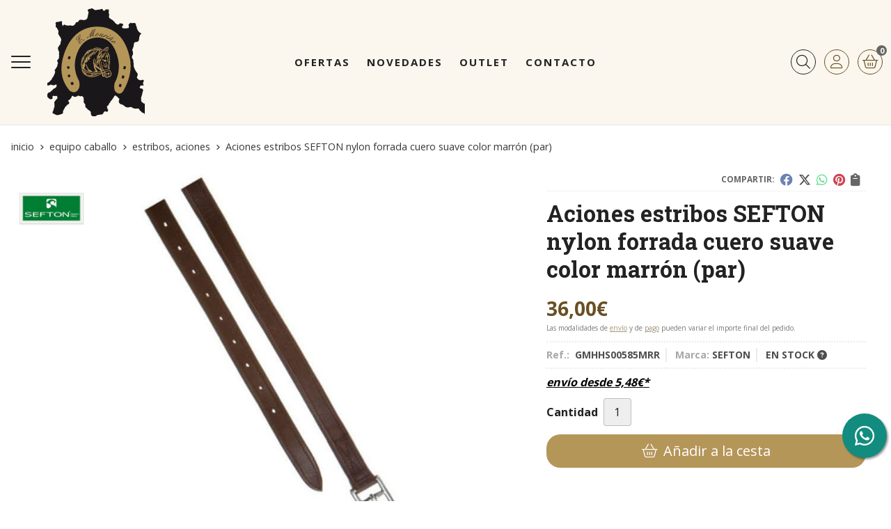

--- FILE ---
content_type: text/html; charset=utf-8
request_url: https://www.xn--guarnicioneriamourio-m7b.es/aciones-estribos-sefton-nylon-forrada-cuero-suave-color-marron-par_pr431599
body_size: 14903
content:
<!DOCTYPE html><html lang=es-ES><head><meta charset=utf-8><meta name=viewport content="width=device-width"><meta name=theme-color content=""><meta name=apple-mobile-web-app-status-bar-style content=black-translucent><title>Aciones estribos SEFTON nylon forrada cuero suave color marrón (par)</title><meta name=title content="Aciones estribos SEFTON nylon forrada cuero suave color marrón (par)"><meta name=description content="Compra Aciones estribos SEFTON nylon forrada cuero suave color marrón (par). Características, fotos y precio del artículo Aciones estribos SEFTON nylon forrada cuero suave color marrón (par). Categoría Estribos, Aciones (Equipo caballo), marca"><script async src=//stats.administrarweb.es/Vcounter.js data-empid=50258Z data-regshares=false data-product=tienda></script><script async src="https://www.googletagmanager.com/gtag/js?id=G-NGFZMJ821P"></script><script>window.dataLayer=window.dataLayer||[];function gtag(){dataLayer.push(arguments);}
gtag('consent','default',{'ad_storage':'denied','analytics_storage':'denied'});gtag('js',new Date());gtag('config','G-NGFZMJ821P');</script><script type=text/plain data-tpc=true data-id=facebook-pixel data-isscript=true>
    !function(f,b,e,v,n,t,s){if(f.fbq)return;n=f.fbq=function(){n.callMethod?n.callMethod.apply(n,arguments):n.queue.push(arguments)};if(!f._fbq)f._fbq=n;n.push=n;n.loaded=!0;n.version='2.0';n.queue=[];t=b.createElement(e);t.async=!0;t.src=v;s=b.getElementsByTagName(e)[0];s.parentNode.insertBefore(t,s)}(window,document,'script','https://connect.facebook.net/en_US/fbevents.js');
    fbq('init', '2482043345274019');
    fbq('track', 'PageView');
fbq('track', 'ViewContent', {content_ids: ['431599'],content_category: 'Equipo caballo > Estribos, Aciones',content_name: 'Aciones estribos SEFTON nylon forrada cuero suave color marrón (par)',content_type: 'product',currency: 'EUR', value: '36.00'})        </script><noscript><img id=fbq height=1 width=1 src="https://www.facebook.com/tr?id=2482043345274019&amp;ev=PageView&amp;noscript=1"></noscript><meta name=fbqinit content=true><link rel=icon type=image/png href=/Content/images/favicon.png><link href="/Content/css/details?v=JUXTaaJXinaZsqVLAgyGBrf6mcrAC45h1ZhUdt1Pw9g1" rel=stylesheet><link rel=canonical href=https://www.xn--guarnicioneriamourio-m7b.es/aciones-estribos-sefton-nylon-forrada-cuero-suave-color-marron-par_pr431599><meta property=og:title content="Aciones estribos SEFTON nylon forrada cuero suave color marrón (par)"><meta property=og:description content="Aciones estribos SEFTON nylon forrada cuero suave color marrón (par)Utiliza cuero de primera calidad muy suave, cubriendo un nylon muy resistente, lo que hace que la ación sea muy resistente pero, a la vez, muy suave y maleable. Medidas: 25 mm. x 145 cm. Color marrón. "><meta property=og:url content=https://www.xn--guarnicioneriamourio-m7b.es/aciones-estribos-sefton-nylon-forrada-cuero-suave-color-marron-par_pr431599><meta property=og:type content=product><meta property=product:category content="Estribos, Aciones"><meta property=product:retailer_item_id content=431599><meta property=product:brand content=SEFTON><meta property=product:product_link content=""><meta property=product:price:amount content=36.00><meta property=product:price:currency content=EUR><meta property=og:image content=https://www.xn--guarnicioneriamourio-m7b.es/aciones-estribos-sefton-nylon-forrada-cuero-suave-color-marron-par_pic431599ni0t0.jpg><meta property=og:image:url content=https://www.xn--guarnicioneriamourio-m7b.es/aciones-estribos-sefton-nylon-forrada-cuero-suave-color-marron-par_pic431599ni0t0.jpg><meta property=og:image:alt content="Aciones estribos SEFTON nylon forrada cuero suave color marrón (par)"><meta property=og:image:type content=image/jpeg><meta property=og:image:width content=600><meta property=og:image:height content=314><script type=application/ld+json>{"@context":"http://schema.org","@type":"Organization","url":"https://www.guarnicioneriamouriño.es","logo":"https://www.guarnicioneriamouriño.es/Content/images/logo.svg","contactPoint":[{"@type":"ContactPoint","telephone":"+34-661512165","email":"info@guarnicioneriamourino.es","contactType":"customer service","areaServed":"ES","availableLanguage":"Spanish","name":"Guarnicionería Mouriño"}]}</script><script type=application/ld+json>{"@context":"http://schema.org","@type":"BreadcrumbList","itemListElement":[{"@type":"ListItem","position":1,"item":{"@id":"https://www.xn--guarnicioneriamourio-m7b.es/equipo-caballo_ca21646","name":"Equipo caballo","image":"https://www.xn--guarnicioneriamourio-m7b.es/equipo-caballo_pic21646ni0w800h600t1.jpg"}},{"@type":"ListItem","position":2,"item":{"@id":"https://www.xn--guarnicioneriamourio-m7b.es/estribos-aciones_ca25367","name":"Estribos, Aciones","image":"https://www.xn--guarnicioneriamourio-m7b.es/estribos-aciones_pic25367ni0w800h600t1.jpg"}},{"@type":"ListItem","position":3,"item":{"@id":"https://www.xn--guarnicioneriamourio-m7b.es/aciones-estribos-sefton-nylon-forrada-cuero-suave-color-marron-par_pr431599","name":"Aciones estribos SEFTON nylon forrada cuero suave color marrón (par)"}}]}</script><script type=application/ld+json>{"@context":"http://www.schema.org","@type":"Product","brand":"SEFTON","productID":"431599#1123168","sku":"GMHHS00585MRR","name":"Aciones estribos SEFTON nylon forrada cuero suave color marrón (par)","category":"Equipo caballo > Estribos, Aciones","url":"https://www.xn--guarnicioneriamourio-m7b.es/aciones-estribos-sefton-nylon-forrada-cuero-suave-color-marron-par_pr431599?cid=1123168","image":["https://www.xn--guarnicioneriamourio-m7b.es/aciones-estribos-sefton-nylon-forrada-cuero-suave-color-marron-par_pic431599ni0t0.jpg"],"description":"Aciones estribos SEFTON nylon forrada cuero suave color marrón (par)Utiliza cuero de primera calidad muy suave, cubriendo un nylon muy resistente, lo que hace que la ación sea muy resistente pero, a la vez, muy suave y maleable. Medidas: 25 mm. x 145 cm. Color marrón.&nbsp;","offers":{"@type":"Offer","price":"36.00","url":"https://www.xn--guarnicioneriamourio-m7b.es/aciones-estribos-sefton-nylon-forrada-cuero-suave-color-marron-par_pr431599?cid=1123168","seller":{"@type":"Organization","name":"Guarnicionería Mouriño","url":"https://www.guarnicioneriamouriño.es","logo":"https://www.guarnicioneriamouriño.es/Content/images/logo.svg"},"priceCurrency":"EUR","itemCondition":"https://schema.org/NewCondition","availability":"https://schema.org/InStock"},"isSimilarTo":[{"@type":"Product","name":"Aciones estribos HH cuero marrón, PONY 20 mm x 120 cm (par)","url":"https://www.xn--guarnicioneriamourio-m7b.es/aciones-estribos-hh-cuero-marron-pony-20-mm-x-120-cm-par_pr338097","image":"https://www.xn--guarnicioneriamourio-m7b.es/aciones-estribos-hh-cuero-marron-pony-20-mm-x-120-cm-par_pic338097ni0t0.jpg","offers":{"@type":"Offer","price":"14.50","priceCurrency":"EUR"}},{"@type":"Product","name":"Aciones estribos HH cuero negro, PONY 20 mm x 120 cm (par)","url":"https://www.xn--guarnicioneriamourio-m7b.es/aciones-estribos-hh-cuero-negro-pony-20-mm-x-120-cm-par_pr338096","image":"https://www.xn--guarnicioneriamourio-m7b.es/aciones-estribos-hh-cuero-negro-pony-20-mm-x-120-cm-par_pic338096ni0t0.jpg","offers":{"@type":"Offer","price":"14.50","priceCurrency":"EUR"}},{"@type":"Product","name":"Estribos ACAVALLO Alupro AC607 ultraligero, azul royal","url":"https://www.xn--guarnicioneriamourio-m7b.es/estribos-acavallo-alupro-ac607-ultraligero-azul-royal_pr320137","image":"https://www.xn--guarnicioneriamourio-m7b.es/estribos-acavallo-alupro-ac607-ultraligero-azul-royal_pic320137ni0t0.jpg","offers":{"@type":"Offer","price":"170.00","priceCurrency":"EUR"}},{"@type":"Product","name":"Aciones estribos HH cuero marrón, largo 140 cm (par)","url":"https://www.xn--guarnicioneriamourio-m7b.es/aciones-estribos-hh-cuero-marron-largo-140-cm-par_pr220983","image":"https://www.xn--guarnicioneriamourio-m7b.es/aciones-estribos-hh-cuero-marron-largo-140-cm-par_pic220983ni0t0.jpg","offers":{"@type":"Offer","price":"15.50","priceCurrency":"EUR"}},{"@type":"Product","name":"Aciones estribo CASTECUS by ZALDI cuero negro","url":"https://www.xn--guarnicioneriamourio-m7b.es/aciones-estribo-castecus-by-zaldi-cuero-negro_pr480185","image":"https://www.xn--guarnicioneriamourio-m7b.es/aciones-estribo-castecus-by-zaldi-cuero-negro_pic480185ni0t0.jpg","offers":{"@type":"Offer","price":"21.00","priceCurrency":"EUR"}},{"@type":"Product","name":"Estribos COMPOSITI REFLEX negros con bandera","url":"https://www.xn--guarnicioneriamourio-m7b.es/estribos-compositi-reflex-negros-con-bandera_pr305315","image":"https://www.xn--guarnicioneriamourio-m7b.es/estribos-compositi-reflex-negros-con-bandera_pic305315ni0t0.jpg","offers":{"@type":"Offer","price":"34.00","priceCurrency":"EUR"}}]}</script><body><header><div class=header><div class=fndmenu></div><div class=headerCont><div class=hcLeft><div class="btnmenu translate" data-respclass=""><div class=navTrigger><i></i><i></i><i></i></div></div><div class="cd-dropdown-wrapper mcPrincipal"><a class=cd-dropdown-trigger href=#><div class=navTrigger><i></i><i></i><i></i></div><span>Categor&#237;as</span></a> <nav class="mcPrincipal cd-dropdown"> <a href=#0 class=cd-close>Cerrar</a><ul class=cd-dropdown-content><li class=has-children><p><a href=/hobby-horsing_ca51188>Hobby Horsing</a><span></span><ul class="cd-secondary-dropdown is-hidden"><li class=go-back><p><span></span><a href=#><span class=sr-only>Volver</span></a><li class=has-children><p class=jump><a href=#0><span class=sr-only>Volver</span></a><span></span><ul class=is-hidden><li class=go-back><p><span></span><a href=#>Hobby Horsing</a><li class=see-all><p><a href=/hobby-horsing_ca51188>ver todos</a><li><p><a href=/caballos-y-bolsas-de-transporte_ca51189>Caballos y Bolsas de Transporte</a><span></span><li><p><a href=/cabezadas-de-montar-frontaleras-y-pechopetrales_ca51192>Cabezadas de Montar, Frontaleras y Pechopetrales</a><span></span><li><p><a href=/cabezadas-cuadra-y-ramales_ca51193>Cabezadas cuadra y Ramales</a><span></span><li><p><a href=/mantillas-y-orejeras_ca51194>Mantillas y Orejeras</a><span></span><li><p><a href=/ropa-jinete-hobby-horsing_ca51195>Ropa Jinete Hobby Horsing</a><span></span><li><p><a href=/dorsales-documentacion-y-letreros-cuadra_ca51196>Dorsales, Documentaci&#243;n y Letreros Cuadra</a><span></span><li><p><a href=/accesorios_ca51197>Accesorios</a><span></span></ul></ul><li class=has-children><p><a href=/todo-para-shetland_ca47290>Todo para Shetland</a><span></span><ul class="cd-secondary-dropdown is-hidden"><li class=go-back><p><span></span><a href=#><span class=sr-only>Volver</span></a><li class=has-children><p class=jump><a href=#0><span class=sr-only>Volver</span></a><span></span><ul class=is-hidden><li class=go-back><p><span></span><a href=#>Todo para Shetland</a><li class=see-all><p><a href=/todo-para-shetland_ca47290>ver todos</a><li><p><a href=/mantas-y-accesorios_ca47291>Mantas y accesorios</a><span></span><li><p><a href=/mantillas_ca47292>Mantillas</a><span></span><li><p><a href=/orejeras-y-mascaras-antimoscas_ca47293>Orejeras y M&#225;scaras antimoscas</a><span></span><li><p><a href=/cabezadas-de-montar_ca47294>Cabezadas de montar</a><span></span><li><p><a href=/cabezadas-de-cuadra-y-ramales_ca47295>Cabezadas de cuadra y Ramales</a><span></span><li><p><a href=/protectores-campanas-y-vendas_ca47296>Protectores, Campanas y Vendas</a><span></span></ul></ul><li class=has-children><p><a href=/equipo-jinete_ca21640>Equipo jinete</a><span></span><ul class="cd-secondary-dropdown is-hidden"><li class=go-back><p><span></span><a href=#><span class=sr-only>Volver</span></a><li class=has-children><p class=jump><a href=#0><span class=sr-only>Volver</span></a><span></span><ul class=is-hidden><li class=go-back><p><span></span><a href=#>Equipo jinete</a><li class=see-all><p><a href=/equipo-jinete_ca21640>ver todos</a><li class=has-children><p><a href=/polos-y-camisas-de-concurso_ca21642>Polos y Camisas de concurso</a><span></span><ul class=is-hidden><li class=go-back><p><span></span><a href=#>Polos y Camisas de concurso</a><li class=see-all><p><a href=/polos-y-camisas-de-concurso_ca21642>ver todos</a><li><p><a href=/mujer-niña_ca26188>Mujer/Ni&#241;a</a><span></span><li><p><a href=/caballero-niño_ca26189>Caballero/Ni&#241;o</a><span></span></ul><li><p><a href=/chaquetas-concurso-y-fundas-chaquetas_ca21643>Chaquetas concurso y Fundas chaquetas</a><span></span><li><p><a href=/guantes_ca26202>Guantes</a><span></span><li><p><a href=/espuelas-correas-y-accesorios_ca32009>Espuelas, Correas y accesorios</a><span></span><li><p><a href=/botas-botines-polainas-y-accesorios_ca21641>Botas, Botines, Polainas y Accesorios</a><span></span><li><p><a href=/cascos-coleteros-y-accesorios-para-el-pelo_ca25354>Cascos, Coleteros y Accesorios para el pelo</a><span></span><li class=has-children><p><a href=/chalecos-chaquetones-camisetas-camisas_ca25360>Chalecos, Chaquetones, Camisetas, Camisas</a><span></span><ul class=is-hidden><li class=go-back><p><span></span><a href=#>Chalecos, Chaquetones, Camisetas, Camisas</a><li class=see-all><p><a href=/chalecos-chaquetones-camisetas-camisas_ca25360>ver todos</a><li><p><a href=/mujer-niña_ca26190>Mujer/Ni&#241;a</a><span></span><li><p><a href=/caballero-niño_ca26191>Caballero/Ni&#241;o</a><span></span></ul><li><p><a href=/chalecos-de-seguridad-y-accesorios_ca25353>Chalecos de seguridad y Accesorios</a><span></span><li class=has-children><p><a href=/pantalones-y-leggings_ca25364>Pantalones y Leggings</a><span></span><ul class=is-hidden><li class=go-back><p><span></span><a href=#>Pantalones y Leggings</a><li class=see-all><p><a href=/pantalones-y-leggings_ca25364>ver todos</a><li><p><a href=/mujer-niña_ca26192>Mujer/Ni&#241;a</a><span></span><li><p><a href=/caballero-niño_ca26193>Caballero/Ni&#241;o</a><span></span></ul><li><p><a href=/cinturones-y-tirantes_ca25370>Cinturones y Tirantes</a><span></span><li><p><a href=/plastrones-corbatas-y-accesorios_ca25570>Plastrones , Corbatas y Accesorios</a><span></span><li><p><a href=/calcetines_ca25571>Calcetines</a><span></span><li><p><a href=/sombreros-viseras-gorros_ca34359>Sombreros, Viseras, Gorros</a><span></span><li><p><a href=/fustas_ca53861>Fustas</a><span></span><li><p><a href=/bolsas-transporte-varios-usos_ca49994>Bolsas transporte varios usos</a><span></span></ul></ul><li class=has-children><p><a href=/equipo-caballo_ca21646>Equipo caballo</a><span></span><ul class="cd-secondary-dropdown is-hidden"><li class=go-back><p><span></span><a href=#><span class=sr-only>Volver</span></a><li class=has-children><p class=jump><a href=#0><span class=sr-only>Volver</span></a><span></span><ul class=is-hidden><li class=go-back><p><span></span><a href=#>Equipo caballo</a><li class=see-all><p><a href=/equipo-caballo_ca21646>ver todos</a><li><p><a href=/cabezadas-de-montar-riendas_ca25352>Cabezadas de montar, Riendas</a><span></span><li><p><a href=/frontaleras-cubremuserolas-y-otros-accesorios_ca34199>Frontaleras, Cubremuserolas y otros accesorios</a><span></span><li><p><a href=/cabezadas-de-cuadra-trabajo-ramales-y-accesorios_ca26194>Cabezadas de cuadra, Trabajo, Ramales y Accesorios</a><span></span><li class=has-children><p><a href=/sillas-cinchas-pechopetrales-y-baticolas_ca21647>Sillas, Cinchas, Pechopetrales y Baticolas</a><span></span><ul class=is-hidden><li class=go-back><p><span></span><a href=#>Sillas, Cinchas, Pechopetrales y Baticolas</a><li class=see-all><p><a href=/sillas-cinchas-pechopetrales-y-baticolas_ca21647>ver todos</a><li><p><a href=/sillas-salto_ca30793>Sillas Salto</a><span></span><li><p><a href=/sillas-doma_ca30794>Sillas Doma</a><span></span><li><p><a href=/sillas-uso-general_ca30795>Sillas Uso General</a><span></span><li><p><a href=/cinchas-pechopetrales-baticolas-y-accesorios_ca31590>Cinchas, Pechopetrales, Baticolas y Accesorios</a><span></span></ul><li><p><a href=/mantillas-sudaderos-y-salvacruces_ca21649>Mantillas, Sudaderos y Salvacruces</a><span></span><li><p><a href=/orejeras-mosqueros-mascaras-y-trajes-antimoscas_ca21648>Orejeras, Mosqueros, M&#225;scaras y Trajes antimoscas</a><span></span><li><p><a href=/bocados-filetes-y-accesorios_ca25349>Bocados, Filetes y Accesorios</a><span></span><li class=has-children><p><a href=/vendas-pan~o-bajo-venda-protectores-y-campanas_ca25351>Vendas, Pa&#241;o bajo venda, Protectores y Campanas</a><span></span><ul class=is-hidden><li class=go-back><p><span></span><a href=#>Vendas, Pa&#241;o bajo venda, Protectores y Campanas</a><li class=see-all><p><a href=/vendas-pan~o-bajo-venda-protectores-y-campanas_ca25351>ver todos</a><li><p><a href=/protectores-transporte-y-cubrecolas_ca37268>Protectores transporte y Cubrecolas</a><span></span></ul><li><p><a href=/estribos-aciones_ca25367>Estribos, Aciones</a><span></span><li><p><a href=/mantas-y-accesorios_ca26197>Mantas y Accesorios</a><span></span><li><p><a href=/chambones-riendas-largas-riendas-de-goma_ca37732>Chambones, Riendas largas, Riendas de goma</a><span></span><li><p><a href=/alforjas_ca38174>Alforjas</a><span></span><li><p><a href=/tapones-para-orejas-caballo_ca46829>Tapones para orejas caballo</a><span></span><li><p><a href=/juguetes-para-caballos_ca51711>Juguetes Para Caballos</a><span></span></ul></ul><li><p><a href=/articulos-reflectantes-de-seguridad_ca47240>Art&#237;culos reflectantes de seguridad</a><span></span><li class=has-children><p><a href=/limpieza-y-cuidado-del-caballo_ca25365>Limpieza y cuidado del caballo</a><span></span><ul class="cd-secondary-dropdown is-hidden"><li class=go-back><p><span></span><a href=#><span class=sr-only>Volver</span></a><li class=has-children><p class=jump><a href=#0><span class=sr-only>Volver</span></a><span></span><ul class=is-hidden><li class=go-back><p><span></span><a href=#>Limpieza y cuidado del caballo</a><li class=see-all><p><a href=/limpieza-y-cuidado-del-caballo_ca25365>ver todos</a><li><p><a href=/secadores-bruzas-cepillos-peines-y-gomas-crines_ca25366>Secadores, Bruzas, Cepillos, Peines y Gomas crines</a><span></span><li><p><a href=/cajas-y-bolsas-de-utiles-de-limpieza_ca35232>Cajas y Bolsas de &#250;tiles de limpieza</a><span></span><li><p><a href=/limpiacascos-pomada-cascos-y-brochas_ca26200>Limpiacascos, Pomada cascos y Brochas</a><span></span><li class=has-children><p><a href=/productos-para-el-cuidado-del-caballo_ca25368>Productos para el cuidado del caballo</a><span></span><ul class=is-hidden><li class=go-back><p><span></span><a href=#>Productos para el cuidado del caballo</a><li class=see-all><p><a href=/productos-para-el-cuidado-del-caballo_ca25368>ver todos</a><li><p><a href=/champus-y-acondicionadores_ca27961>Champ&#250;s y Acondicionadores</a><span></span><li><p><a href=/repelentes_ca27962>Repelentes</a><span></span><li><p><a href=/golosinas-vitaminas-y-piedras-de-sal_ca27963>Golosinas, Vitaminas y Piedras de sal</a><span></span><li><p><a href=/gel-refrescante-tendones_ca27965>Gel refrescante tendones</a><span></span><li><p><a href=/higienizador-de-ranilla_ca46684>Higienizador de ranilla</a><span></span><li><p><a href=/complementos-nutricionales_ca49553>Complementos nutricionales</a><span></span></ul></ul></ul><li><p><a href=/cuadra-y-guadarnés_ca26198>Cuadra y Guadarn&#233;s</a><span></span><li class=has-children><p><a href=/herraje_ca32063>Herraje</a><span></span><ul class="cd-secondary-dropdown is-hidden"><li class=go-back><p><span></span><a href=#><span class=sr-only>Volver</span></a><li class=has-children><p class=jump><a href=#0><span class=sr-only>Volver</span></a><span></span><ul class=is-hidden><li class=go-back><p><span></span><a href=#>Herraje</a><li class=see-all><p><a href=/herraje_ca32063>ver todos</a><li><p><a href=/clavos-ramplones-videas-y-accesorios_ca32064>Clavos, ramplones, V&#237;deas y Accesorios</a><span></span><li><p><a href=/herramientas-herrador_ca35285>Herramientas herrador</a><span></span></ul></ul><li><p><a href=/limpieza-y-cuidado-del-cuero-y-otros-materiales_ca28038>Limpieza y cuidado del cuero y otros materiales</a><span></span><li class=has-children><p><a href=/regalo-y-complementos_ca25361>Regalo y Complementos</a><span></span><ul class="cd-secondary-dropdown is-hidden"><li class=go-back><p><span></span><a href=#><span class=sr-only>Volver</span></a><li class=has-children><p class=jump><a href=#0><span class=sr-only>Volver</span></a><span></span><ul class=is-hidden><li class=go-back><p><span></span><a href=#>Regalo y Complementos</a><li class=see-all><p><a href=/regalo-y-complementos_ca25361>ver todos</a><li><p><a href=/bolsos-y-billeteros-mujer_ca26231>Bolsos y Billeteros mujer</a><span></span><li><p><a href=/bolsos-caballero_ca37637>Bolsos caballero</a><span></span><li><p><a href=/billeteros-monederos-y-tarjeteros-caballero_ca31456>Billeteros, Monederos y Tarjeteros caballero</a><span></span><li><p><a href=/mochilas_ca32563>Mochilas</a><span></span><li><p><a href=/portadocumentos_ca31454>Portadocumentos</a><span></span><li><p><a href=/neceser_ca31457>Neceser</a><span></span><li><p><a href=/juguetes-peluches-pegatinas-y-laminas_ca26209>Juguetes, Peluches, Pegatinas y L&#225;minas</a><span></span><li><p><a href=/pulseras-colgantes-pendientes-relojes_ca26300>Pulseras, Colgantes, Pendientes, Relojes...</a><span></span><li><p><a href=/bufandas-gorros-pan~oletas-y-foulares_ca26395>Bufandas, Gorros, Pa&#241;oletas y Foulares</a><span></span><li><p><a href=/mantas-sofa-y-cojines_ca29087>Mantas sof&#225; y Cojines</a><span></span><li><p><a href=/llaveros_ca29088>Llaveros</a><span></span></ul></ul><li><p><a href=/libros-y-dvd_ca25371>Libros y DVD</a><span></span><li><p><a href=/escarapelas_ca34941>Escarapelas</a><span></span><li><p><a href=/menaje-para-guarnicionero_ca35030>Menaje para guarnicionero</a><span></span></ul></nav></div><div class=hcLogo><a href="/" title="Guarnicionería Mouriño en Pontevedra"> <img src=/Content/images/logo.svg alt="Guarnicionería Mouriño en Pontevedra"> </a></div></div><div class=hcCenter><nav class=mcDestacado><ul><li><a href=/productos/ofertas><span>Ofertas</span></a><li><a href=/productos/novedades><span>Novedades</span></a><li><a href=/productos/outlet><span>Outlet</span></a><li><a href=/contacto_if><span>Contacto</span></a></ul></nav></div><div class=hcRight><div class=searchCont><div id=search data-respclass=rightSlide><div class=close><i class="far fa-times"></i></div><div class=searchBar><label title="¿qué estás buscando?"><input id=searchbox type=text autocomplete=chrome-off placeholder="¿qué estás buscando?" title="¿qué estás buscando?"></label> <a id=searchbox_button href=# title=Buscar><i class="fa fa-search" title=Buscar aria-hidden=true></i><span class=sr-only>Buscar</span></a></div><div id=search_results></div></div><div id=searchbtn><a href=# title=Buscar><i class="fa fa-search" title=Buscar aria-hidden=true></i><span class=sr-only>Buscar</span></a></div></div><div id=user><a id=aMiCuenta href=# title="Acceder a mi área interna"> <i class="fa fa-user"></i> <span>Mi cuenta</span> </a><div style=display:none id=login_box data-respclass=rightSlide><div class=usuario-registrado><div id=frmLoginUsu action=/Usuarios/AjaxLoginUsuario><p class=title>Soy cliente registrado<p><input type=email required id=loginMail name=loginMail placeholder="Dirección de email" title="Dirección de email" autocomplete=email><p><input type=password required id=loginPass name=loginPass placeholder=Contraseña title=Contraseña> <span class=spnLogError>El usuario o la contrase&#241;a son incorrectos</span><p class=pBtnLogin><input id=btLoginUsu type=submit value=Entrar><p><a id=lnkRecPwd href=/Usuarios/GetPass>&#191;Has olvidado tu contrase&#241;a?</a></p><input type=hidden id=hdRedirect name=hdRedirect></div></div><div class=usuario-no-registrado><p class=title>&#191;No est&#225;s registrado?<p class=pBtnReg><a href=/Usuarios/AltaUsuario title="Registro de usuario" id=lnkBtnReg>Reg&#237;strate</a></div></div></div><div id=cart data-items=0><a href=# title="Ver cesta" rel=nofollow> <i class="fa fa-shopping-cart"></i> <span> <span class=cant>0</span> <span> art&#237;culos</span> </span> </a><div class="cart-prod-list cart-empty" data-respclass=rightSlide><p>&#161;Todav&#237;a no hay productos!</div></div></div></div></div><div class=menu data-respclass=leftSlide><div class=menuCont></div></div><div class=menu_mob data-respclass=leftSlide><div class=menuCont><div class="cd-dropdown-wrapper mcPrincipal"><a class=cd-dropdown-trigger href=#><div class=navTrigger><i></i><i></i><i></i></div><span>Categor&#237;as</span></a> <nav class="mcPrincipal cd-dropdown"> <a href=#0 class=cd-close>Cerrar</a><ul class=cd-dropdown-content><li class=has-children><p><a href=/hobby-horsing_ca51188>Hobby Horsing</a><span></span><ul class="cd-secondary-dropdown is-hidden"><li class=go-back><p><span></span><a href=#><span class=sr-only>Volver</span></a><li class=has-children><p class=jump><a href=#0><span class=sr-only>Volver</span></a><span></span><ul class=is-hidden><li class=go-back><p><span></span><a href=#>Hobby Horsing</a><li class=see-all><p><a href=/hobby-horsing_ca51188>ver todos</a><li><p><a href=/caballos-y-bolsas-de-transporte_ca51189>Caballos y Bolsas de Transporte</a><span></span><li><p><a href=/cabezadas-de-montar-frontaleras-y-pechopetrales_ca51192>Cabezadas de Montar, Frontaleras y Pechopetrales</a><span></span><li><p><a href=/cabezadas-cuadra-y-ramales_ca51193>Cabezadas cuadra y Ramales</a><span></span><li><p><a href=/mantillas-y-orejeras_ca51194>Mantillas y Orejeras</a><span></span><li><p><a href=/ropa-jinete-hobby-horsing_ca51195>Ropa Jinete Hobby Horsing</a><span></span><li><p><a href=/dorsales-documentacion-y-letreros-cuadra_ca51196>Dorsales, Documentaci&#243;n y Letreros Cuadra</a><span></span><li><p><a href=/accesorios_ca51197>Accesorios</a><span></span></ul></ul><li class=has-children><p><a href=/todo-para-shetland_ca47290>Todo para Shetland</a><span></span><ul class="cd-secondary-dropdown is-hidden"><li class=go-back><p><span></span><a href=#><span class=sr-only>Volver</span></a><li class=has-children><p class=jump><a href=#0><span class=sr-only>Volver</span></a><span></span><ul class=is-hidden><li class=go-back><p><span></span><a href=#>Todo para Shetland</a><li class=see-all><p><a href=/todo-para-shetland_ca47290>ver todos</a><li><p><a href=/mantas-y-accesorios_ca47291>Mantas y accesorios</a><span></span><li><p><a href=/mantillas_ca47292>Mantillas</a><span></span><li><p><a href=/orejeras-y-mascaras-antimoscas_ca47293>Orejeras y M&#225;scaras antimoscas</a><span></span><li><p><a href=/cabezadas-de-montar_ca47294>Cabezadas de montar</a><span></span><li><p><a href=/cabezadas-de-cuadra-y-ramales_ca47295>Cabezadas de cuadra y Ramales</a><span></span><li><p><a href=/protectores-campanas-y-vendas_ca47296>Protectores, Campanas y Vendas</a><span></span></ul></ul><li class=has-children><p><a href=/equipo-jinete_ca21640>Equipo jinete</a><span></span><ul class="cd-secondary-dropdown is-hidden"><li class=go-back><p><span></span><a href=#><span class=sr-only>Volver</span></a><li class=has-children><p class=jump><a href=#0><span class=sr-only>Volver</span></a><span></span><ul class=is-hidden><li class=go-back><p><span></span><a href=#>Equipo jinete</a><li class=see-all><p><a href=/equipo-jinete_ca21640>ver todos</a><li class=has-children><p><a href=/polos-y-camisas-de-concurso_ca21642>Polos y Camisas de concurso</a><span></span><ul class=is-hidden><li class=go-back><p><span></span><a href=#>Polos y Camisas de concurso</a><li class=see-all><p><a href=/polos-y-camisas-de-concurso_ca21642>ver todos</a><li><p><a href=/mujer-niña_ca26188>Mujer/Ni&#241;a</a><span></span><li><p><a href=/caballero-niño_ca26189>Caballero/Ni&#241;o</a><span></span></ul><li><p><a href=/chaquetas-concurso-y-fundas-chaquetas_ca21643>Chaquetas concurso y Fundas chaquetas</a><span></span><li><p><a href=/guantes_ca26202>Guantes</a><span></span><li><p><a href=/espuelas-correas-y-accesorios_ca32009>Espuelas, Correas y accesorios</a><span></span><li><p><a href=/botas-botines-polainas-y-accesorios_ca21641>Botas, Botines, Polainas y Accesorios</a><span></span><li><p><a href=/cascos-coleteros-y-accesorios-para-el-pelo_ca25354>Cascos, Coleteros y Accesorios para el pelo</a><span></span><li class=has-children><p><a href=/chalecos-chaquetones-camisetas-camisas_ca25360>Chalecos, Chaquetones, Camisetas, Camisas</a><span></span><ul class=is-hidden><li class=go-back><p><span></span><a href=#>Chalecos, Chaquetones, Camisetas, Camisas</a><li class=see-all><p><a href=/chalecos-chaquetones-camisetas-camisas_ca25360>ver todos</a><li><p><a href=/mujer-niña_ca26190>Mujer/Ni&#241;a</a><span></span><li><p><a href=/caballero-niño_ca26191>Caballero/Ni&#241;o</a><span></span></ul><li><p><a href=/chalecos-de-seguridad-y-accesorios_ca25353>Chalecos de seguridad y Accesorios</a><span></span><li class=has-children><p><a href=/pantalones-y-leggings_ca25364>Pantalones y Leggings</a><span></span><ul class=is-hidden><li class=go-back><p><span></span><a href=#>Pantalones y Leggings</a><li class=see-all><p><a href=/pantalones-y-leggings_ca25364>ver todos</a><li><p><a href=/mujer-niña_ca26192>Mujer/Ni&#241;a</a><span></span><li><p><a href=/caballero-niño_ca26193>Caballero/Ni&#241;o</a><span></span></ul><li><p><a href=/cinturones-y-tirantes_ca25370>Cinturones y Tirantes</a><span></span><li><p><a href=/plastrones-corbatas-y-accesorios_ca25570>Plastrones , Corbatas y Accesorios</a><span></span><li><p><a href=/calcetines_ca25571>Calcetines</a><span></span><li><p><a href=/sombreros-viseras-gorros_ca34359>Sombreros, Viseras, Gorros</a><span></span><li><p><a href=/fustas_ca53861>Fustas</a><span></span><li><p><a href=/bolsas-transporte-varios-usos_ca49994>Bolsas transporte varios usos</a><span></span></ul></ul><li class=has-children><p><a href=/equipo-caballo_ca21646>Equipo caballo</a><span></span><ul class="cd-secondary-dropdown is-hidden"><li class=go-back><p><span></span><a href=#><span class=sr-only>Volver</span></a><li class=has-children><p class=jump><a href=#0><span class=sr-only>Volver</span></a><span></span><ul class=is-hidden><li class=go-back><p><span></span><a href=#>Equipo caballo</a><li class=see-all><p><a href=/equipo-caballo_ca21646>ver todos</a><li><p><a href=/cabezadas-de-montar-riendas_ca25352>Cabezadas de montar, Riendas</a><span></span><li><p><a href=/frontaleras-cubremuserolas-y-otros-accesorios_ca34199>Frontaleras, Cubremuserolas y otros accesorios</a><span></span><li><p><a href=/cabezadas-de-cuadra-trabajo-ramales-y-accesorios_ca26194>Cabezadas de cuadra, Trabajo, Ramales y Accesorios</a><span></span><li class=has-children><p><a href=/sillas-cinchas-pechopetrales-y-baticolas_ca21647>Sillas, Cinchas, Pechopetrales y Baticolas</a><span></span><ul class=is-hidden><li class=go-back><p><span></span><a href=#>Sillas, Cinchas, Pechopetrales y Baticolas</a><li class=see-all><p><a href=/sillas-cinchas-pechopetrales-y-baticolas_ca21647>ver todos</a><li><p><a href=/sillas-salto_ca30793>Sillas Salto</a><span></span><li><p><a href=/sillas-doma_ca30794>Sillas Doma</a><span></span><li><p><a href=/sillas-uso-general_ca30795>Sillas Uso General</a><span></span><li><p><a href=/cinchas-pechopetrales-baticolas-y-accesorios_ca31590>Cinchas, Pechopetrales, Baticolas y Accesorios</a><span></span></ul><li><p><a href=/mantillas-sudaderos-y-salvacruces_ca21649>Mantillas, Sudaderos y Salvacruces</a><span></span><li><p><a href=/orejeras-mosqueros-mascaras-y-trajes-antimoscas_ca21648>Orejeras, Mosqueros, M&#225;scaras y Trajes antimoscas</a><span></span><li><p><a href=/bocados-filetes-y-accesorios_ca25349>Bocados, Filetes y Accesorios</a><span></span><li class=has-children><p><a href=/vendas-pan~o-bajo-venda-protectores-y-campanas_ca25351>Vendas, Pa&#241;o bajo venda, Protectores y Campanas</a><span></span><ul class=is-hidden><li class=go-back><p><span></span><a href=#>Vendas, Pa&#241;o bajo venda, Protectores y Campanas</a><li class=see-all><p><a href=/vendas-pan~o-bajo-venda-protectores-y-campanas_ca25351>ver todos</a><li><p><a href=/protectores-transporte-y-cubrecolas_ca37268>Protectores transporte y Cubrecolas</a><span></span></ul><li><p><a href=/estribos-aciones_ca25367>Estribos, Aciones</a><span></span><li><p><a href=/mantas-y-accesorios_ca26197>Mantas y Accesorios</a><span></span><li><p><a href=/chambones-riendas-largas-riendas-de-goma_ca37732>Chambones, Riendas largas, Riendas de goma</a><span></span><li><p><a href=/alforjas_ca38174>Alforjas</a><span></span><li><p><a href=/tapones-para-orejas-caballo_ca46829>Tapones para orejas caballo</a><span></span><li><p><a href=/juguetes-para-caballos_ca51711>Juguetes Para Caballos</a><span></span></ul></ul><li><p><a href=/articulos-reflectantes-de-seguridad_ca47240>Art&#237;culos reflectantes de seguridad</a><span></span><li class=has-children><p><a href=/limpieza-y-cuidado-del-caballo_ca25365>Limpieza y cuidado del caballo</a><span></span><ul class="cd-secondary-dropdown is-hidden"><li class=go-back><p><span></span><a href=#><span class=sr-only>Volver</span></a><li class=has-children><p class=jump><a href=#0><span class=sr-only>Volver</span></a><span></span><ul class=is-hidden><li class=go-back><p><span></span><a href=#>Limpieza y cuidado del caballo</a><li class=see-all><p><a href=/limpieza-y-cuidado-del-caballo_ca25365>ver todos</a><li><p><a href=/secadores-bruzas-cepillos-peines-y-gomas-crines_ca25366>Secadores, Bruzas, Cepillos, Peines y Gomas crines</a><span></span><li><p><a href=/cajas-y-bolsas-de-utiles-de-limpieza_ca35232>Cajas y Bolsas de &#250;tiles de limpieza</a><span></span><li><p><a href=/limpiacascos-pomada-cascos-y-brochas_ca26200>Limpiacascos, Pomada cascos y Brochas</a><span></span><li class=has-children><p><a href=/productos-para-el-cuidado-del-caballo_ca25368>Productos para el cuidado del caballo</a><span></span><ul class=is-hidden><li class=go-back><p><span></span><a href=#>Productos para el cuidado del caballo</a><li class=see-all><p><a href=/productos-para-el-cuidado-del-caballo_ca25368>ver todos</a><li><p><a href=/champus-y-acondicionadores_ca27961>Champ&#250;s y Acondicionadores</a><span></span><li><p><a href=/repelentes_ca27962>Repelentes</a><span></span><li><p><a href=/golosinas-vitaminas-y-piedras-de-sal_ca27963>Golosinas, Vitaminas y Piedras de sal</a><span></span><li><p><a href=/gel-refrescante-tendones_ca27965>Gel refrescante tendones</a><span></span><li><p><a href=/higienizador-de-ranilla_ca46684>Higienizador de ranilla</a><span></span><li><p><a href=/complementos-nutricionales_ca49553>Complementos nutricionales</a><span></span></ul></ul></ul><li><p><a href=/cuadra-y-guadarnés_ca26198>Cuadra y Guadarn&#233;s</a><span></span><li class=has-children><p><a href=/herraje_ca32063>Herraje</a><span></span><ul class="cd-secondary-dropdown is-hidden"><li class=go-back><p><span></span><a href=#><span class=sr-only>Volver</span></a><li class=has-children><p class=jump><a href=#0><span class=sr-only>Volver</span></a><span></span><ul class=is-hidden><li class=go-back><p><span></span><a href=#>Herraje</a><li class=see-all><p><a href=/herraje_ca32063>ver todos</a><li><p><a href=/clavos-ramplones-videas-y-accesorios_ca32064>Clavos, ramplones, V&#237;deas y Accesorios</a><span></span><li><p><a href=/herramientas-herrador_ca35285>Herramientas herrador</a><span></span></ul></ul><li><p><a href=/limpieza-y-cuidado-del-cuero-y-otros-materiales_ca28038>Limpieza y cuidado del cuero y otros materiales</a><span></span><li class=has-children><p><a href=/regalo-y-complementos_ca25361>Regalo y Complementos</a><span></span><ul class="cd-secondary-dropdown is-hidden"><li class=go-back><p><span></span><a href=#><span class=sr-only>Volver</span></a><li class=has-children><p class=jump><a href=#0><span class=sr-only>Volver</span></a><span></span><ul class=is-hidden><li class=go-back><p><span></span><a href=#>Regalo y Complementos</a><li class=see-all><p><a href=/regalo-y-complementos_ca25361>ver todos</a><li><p><a href=/bolsos-y-billeteros-mujer_ca26231>Bolsos y Billeteros mujer</a><span></span><li><p><a href=/bolsos-caballero_ca37637>Bolsos caballero</a><span></span><li><p><a href=/billeteros-monederos-y-tarjeteros-caballero_ca31456>Billeteros, Monederos y Tarjeteros caballero</a><span></span><li><p><a href=/mochilas_ca32563>Mochilas</a><span></span><li><p><a href=/portadocumentos_ca31454>Portadocumentos</a><span></span><li><p><a href=/neceser_ca31457>Neceser</a><span></span><li><p><a href=/juguetes-peluches-pegatinas-y-laminas_ca26209>Juguetes, Peluches, Pegatinas y L&#225;minas</a><span></span><li><p><a href=/pulseras-colgantes-pendientes-relojes_ca26300>Pulseras, Colgantes, Pendientes, Relojes...</a><span></span><li><p><a href=/bufandas-gorros-pan~oletas-y-foulares_ca26395>Bufandas, Gorros, Pa&#241;oletas y Foulares</a><span></span><li><p><a href=/mantas-sofa-y-cojines_ca29087>Mantas sof&#225; y Cojines</a><span></span><li><p><a href=/llaveros_ca29088>Llaveros</a><span></span></ul></ul><li><p><a href=/libros-y-dvd_ca25371>Libros y DVD</a><span></span><li><p><a href=/escarapelas_ca34941>Escarapelas</a><span></span><li><p><a href=/menaje-para-guarnicionero_ca35030>Menaje para guarnicionero</a><span></span></ul></nav></div><nav class=mcDestacado><ul><li><a href=/productos/ofertas><span>Ofertas</span></a><li><a href=/productos/novedades><span>Novedades</span></a><li><a href=/productos/outlet><span>Outlet</span></a><li><a href=/contacto_if><span>Contacto</span></a></ul></nav></div></div></header><div class="socialBox socialBox--fixed"><ul class=socialUl><li class=whatsapp><a href="https://api.whatsapp.com/send?phone=34661512165" title="Enviar Whatsapp" rel=noreferrer target=_blank><span><i class="fab fa-whatsapp"></i><span>661 512 165</span></span></a></ul></div><main><section></section><section class=ficha data-productoid=431599><div class=fichaCont><div class=breadcrumb><ol><li><a href="/" title="Guarnicionería Mouriño en Pontevedra"><span>inicio</span></a><li><a href=/equipo-caballo_ca21646 title="Equipo caballo"><span>equipo caballo</span></a><li><a href=/estribos-aciones_ca25367 title="Estribos, Aciones"><span>estribos, aciones</span></a><li><span>Aciones estribos SEFTON nylon forrada cuero suave color marr&#243;n (par)</span></ol></div><div class=fichaContInfo><div class=FCI01><div class=socialShare><span>Compartir:</span><div><div class=ssfb><a href="https://www.facebook.com/sharer.php?u=https%3a%2f%2fwww.xn--guarnicioneriamourio-m7b.es%2faciones-estribos-sefton-nylon-forrada-cuero-suave-color-marron-par_pr431599" rel="nofollow noreferrer" title="Compartir en Facebook" target=_blank> </a></div><div class=sstw><a href="https://twitter.com/intent/tweet?original_referrer=https%3a%2f%2fwww.xn--guarnicioneriamourio-m7b.es%2faciones-estribos-sefton-nylon-forrada-cuero-suave-color-marron-par_pr431599&amp;url=https%3a%2f%2fwww.xn--guarnicioneriamourio-m7b.es%2faciones-estribos-sefton-nylon-forrada-cuero-suave-color-marron-par_pr431599" rel="nofollow noreferrer" title="Compartir en Twitter" target=_blank> </a></div><div class=sswa><a href="https://api.whatsapp.com/send?text=https%3a%2f%2fwww.xn--guarnicioneriamourio-m7b.es%2faciones-estribos-sefton-nylon-forrada-cuero-suave-color-marron-par_pr431599" rel="nofollow noreferrer" title="Compartir en Whatsapp" target=_blank> </a></div><div class=sspi><a href="https://www.pinterest.com/pin/create/button/?url=https%3a%2f%2fwww.xn--guarnicioneriamourio-m7b.es%2faciones-estribos-sefton-nylon-forrada-cuero-suave-color-marron-par_pr431599" rel="nofollow noreferrer" title="Compartir en Pinterest" target=_blank> </a></div><div class=ssco id=shareCopy><span> </span></div></div></div><h1 class=title1><span>Aciones estribos SEFTON nylon forrada cuero suave color marr&#243;n (par)</span></h1><div><ul id=dvDetailsInfoComb><li class=precio><span class=precioActual> <span data-currency-price=36,00>36,00</span><span data-currency-symbol="">€</span> </span> <span class=precioInfo>Las modalidades de <a href=\condicion-contratacion#cgcGastosEnvio target=_blank>envío</a> y de <a href=\condicion-contratacion#cgcFormasPago target=_blank>pago</a> pueden variar el importe final del pedido.</span><li class=fichaTags><li class=fichaRMD><span><span>Ref.: </span><span>GMHHS00585MRR</span></span> <span><span>Marca:</span><span>SEFTON</span></span> <span id=disponibilidad data-id=1>EN STOCK <i class="fa fa-question-circle" aria-hidden=true></i></span><li class=fichaEnvio><a href=/condicion-contratacion#cgcGastosEnvio title="Consulta las condiciones de gastos de envío"> <span>env&#237;o desde <span data-currency-price=5,48>5,48</span><span data-currency-symbol="">€</span>*</span> </a></li><input id=hdImgsComb type=hidden> <input id=combId type=hidden value=1123168> <input id=allowBuy type=hidden value=True> <input id=askPrice type=hidden value=False> <input id=hdnObsCli type=hidden></ul><ul class=modoComb3><li id=liCant class=fichaCantidad><span class=fichaCantidadNombre>Cantidad</span> <input type=text name=cantidad value=1 data-fns=4,0><li id=liBtActivated class=fichaBoton><a id=btAddToCart href=# data-gaec=False data-gaecgtag=False data-gtm=False data-add="Añadir a la cesta" data-added="Producto añadido a la cesta" data-selectvariacion="Primero debe seleccionar una variación de «»" data-selectcantidad="Debe escoger una cantidad superior a cero" data-attach-required=False data-attach-required-msj="Es necesario adjuntar un fichero para la compra de este producto"><i class="fa fa-shopping-cart"></i><span>A&#241;adir a la cesta</span></a><li id=liBtDeactivated class=fichaBoton><a id=btSolInfo href=/productoinformacion_p431599 data-href=/productoinformacion_p431599 data-selectvariacion="Primero debe seleccionar una variación de «»" data-txtconsultarprecio="Consultar precio" data-txtsolinfo="Solicitar información"> <i class="fas fa-question"></i> <span>Solicitar información</span> </a><li id=liCalcCompraVolumen data-ajaxload=true data-url="/Productos/CalcCompraVolumen?pid=431599"><li class=fichaCupones data-ajaxload=true data-url="/Bloques/Cupones?paramsItem=miClase==;tituloBloque==PROD_FICHA_CUPONES_1_tituloBloque;descripBloque==PROD_FICHA_CUPONES_1_descripBloque;prodId==431599;mostrarImg==True;imgWidth==160;imgHeight==160;imgModo==4;imgNoImg==/Content/images/Noimg/noimage43.svg"></ul></div></div><div class=fichaContGal><div id=dvGaleria><div id=gallery class="reswiper-container gallery"><div class=swiper-container><div class=swiper-wrapper><div class=swiper-slide style=background-image:url(/aciones-estribos-sefton-nylon-forrada-cuero-suave-color-marron-par_pic431599ni0t0.jpg)><div class=swiper-zoom-container><img src=/aciones-estribos-sefton-nylon-forrada-cuero-suave-color-marron-par_pic431599ni0t0.jpg alt="Aciones estribos SEFTON nylon forrada cuero suave color marrón (par) - Imagen 1"></div></div></div><div class=swiper-pagination></div><div class=swiper-button-prev><i class="fa fa-chevron-left"></i></div><div class=swiper-button-next><i class="fa fa-chevron-right"></i></div></div><div class=swiper-container><div class=swiper-wrapper><div class=swiper-slide style=background-image:url(/aciones-estribos-sefton-nylon-forrada-cuero-suave-color-marron-par_pic431599ni0w120h120t0m4.jpg)></div></div></div></div><div class=dvImgLogoMarca><a href=/sefton_ma12466> <img src=/sefton_pic12466ni0w200h200t2m3.jpg alt=SEFTON> </a></div></div></div></div><div class=fichaContDatos><div class=fichaSeo><p>Comprar <strong>Aciones estribos SEFTON nylon forrada cuero suave color marrón (par)</strong> por <span data-currency-price=36,00>36,00</span><span data-currency-symbol=''>€</span>. Producto en stock, recogida en tienda.<p>Precio, información, características e imágenes de <strong>Aciones estribos SEFTON nylon forrada cuero suave color marrón (par)</strong> referencia GMHHS00585MRR, pertenece a las categorías <a style=text-decoration:underline href=/equipo-caballo_ca21646 title="Equipo caballo">Equipo caballo</a> (462) y <a style=text-decoration:underline href=/estribos-aciones_ca25367 title="Estribos, Aciones">Estribos, Aciones</a> (26) y a la marca <a class=notranslate style=text-decoration:underline href=/sefton_ma12466 title=SEFTON>SEFTON</a> (56).<p>Encuentra productos relacionados y de similares características a <strong>Aciones estribos SEFTON nylon forrada cuero suave color marrón (par)</strong> en "Equipo caballo", "Estribos, Aciones".</div><div class=fichaDesc><div class=fichaDescCont><h2 class=title2>Informaci&#243;n</h2><p>Aciones estribos SEFTON nylon forrada cuero suave color marrón (par)<p>Utiliza cuero de primera calidad muy suave, cubriendo un nylon muy resistente, lo que hace que la ación sea muy resistente pero, a la vez, muy suave y maleable. Medidas: 25 mm. x 145 cm. Color marrón.&nbsp;</div><div class=fichaClasificado><span>Clasificado en:</span><ul><li><a href=/equipo-caballo_ca21646 title="Equipo caballo"><span>Equipo caballo</span></a><li><a href=/estribos-aciones_ca25367 title="Estribos, Aciones"><span>Estribos, Aciones</span></a><li><a href=/sefton_ma12466 title=SEFTON><span>SEFTON</span></a></ul></div><div class=contactBand><div><p class=title>¿Alguna duda? ¿Necesitas asesoramiento?<p class=desc>Ponte en contacto con nosotros y resolveremos tus dudas.</div><ul class=socialUl><li class=phone><a href=tel:661512165 title=Llamar rel=noreferrer><span><i class="fa-solid fa-phone"></i><span>661 512 165</span></span></a><li class=mail><a href=/productoinformacion_p431599 title="Contacto por email" rel=noreferrer><span><i class="fa fa-envelope"></i><span>enviar email</span></span></a></ul></div></div></div></div></section><section><section class=boxMini><div class=slideCont><div class="sw swiper-container" data-autoplay=true data-autoplay-delay=2500 data-autoplay-disable-on-interaction=false><div class=swiper-wrapper><div class=swiper-slide><div class=prodItem><div class=prodItemImg><a href=/aciones-estribo-castecus-by-zaldi-cuero-negro_pr480185 title="Aciones estribo CASTECUS by ZALDI cuero negro"> <img src=/aciones-estribo-castecus-by-zaldi-cuero-negro_pic480185ni0w25h25t0m4.jpg alt="Aciones estribo CASTECUS by ZALDI cuero negro - Imagen 1" class=lazy data-src=/aciones-estribo-castecus-by-zaldi-cuero-negro_pic480185ni0w250h250t0m4.jpg><div class=PIITag></div></a></div><div class=prodItemCont><h2 class=PICTitle><a href=/aciones-estribo-castecus-by-zaldi-cuero-negro_pr480185 title="Aciones estribo CASTECUS by ZALDI cuero negro">Aciones estribo CASTECUS by ZALDI cuero negro</a></h2><p class=PICPrice><span class=PICPriceValue>21,00€</span><div class=PICDesc>Aciones estribo CASTECUS by ZALDI cuero negroAción numerada.Hebilla cromada.Ancho de 25 mm.</div></div></div></div><div class=swiper-slide><div class=prodItem><div class=prodItemImg><a href=/aciones-estribos-hh-cuero-marron-largo-140-cm-par_pr220983 title="Aciones estribos HH cuero marrón, largo 140 cm (par)"> <img src=/aciones-estribos-hh-cuero-marron-largo-140-cm-par_pic220983ni0w25h25t0m4.jpg alt="Aciones estribos HH cuero marrón, largo 140 cm (par) - Imagen 1" class=lazy data-src=/aciones-estribos-hh-cuero-marron-largo-140-cm-par_pic220983ni0w250h250t0m4.jpg> <img src=/aciones-estribos-hh-cuero-marron-largo-140-cm-par_pic220983ni1w25h25t0m4.jpg data-src=/aciones-estribos-hh-cuero-marron-largo-140-cm-par_pic220983ni1w250h250t0m4.jpg class=lazy alt="Aciones estribos HH cuero marrón, largo 140 cm (par) - Imagen 2"><div class=PIITag><div class=PIITagAgotado><span>Agotado</span></div></div></a></div><div class=prodItemCont><h2 class=PICTitle><a href=/aciones-estribos-hh-cuero-marron-largo-140-cm-par_pr220983 title="Aciones estribos HH cuero marrón, largo 140 cm (par)">Aciones estribos HH cuero marr&#243;n, largo 140 cm (par)</a></h2><p class=PICPrice><span class=PICPriceValue>15,50€</span><div class=PICDesc>Aciones estribos HH cuero marrón, largo 140 cm (par)Aciones de estribos realizadas en cuero color marrón, largo 140 cm, se venden por paresMedidas: 25 x 140 cm</div></div></div></div><div class=swiper-slide><div class=prodItem><div class=prodItemImg><a href=/aciones-estribos-hh-cuero-marron-pony-20-mm-x-120-cm-par_pr338097 title="Aciones estribos HH cuero marrón, PONY 20 mm x 120 cm (par)"> <img src=/aciones-estribos-hh-cuero-marron-pony-20-mm-x-120-cm-par_pic338097ni0w25h25t0m4.jpg alt="Aciones estribos HH cuero marrón, PONY 20 mm x 120 cm (par) - Imagen 1" class=lazy data-src=/aciones-estribos-hh-cuero-marron-pony-20-mm-x-120-cm-par_pic338097ni0w250h250t0m4.jpg> <img src=/aciones-estribos-hh-cuero-marron-pony-20-mm-x-120-cm-par_pic338097ni1w25h25t0m4.jpg data-src=/aciones-estribos-hh-cuero-marron-pony-20-mm-x-120-cm-par_pic338097ni1w250h250t0m4.jpg class=lazy alt="Aciones estribos HH cuero marrón, PONY 20 mm x 120 cm (par) - Imagen 2"><div class=PIITag><div class=PIITagDestacado><span>Destacado</span></div></div></a></div><div class=prodItemCont><h2 class=PICTitle><a href=/aciones-estribos-hh-cuero-marron-pony-20-mm-x-120-cm-par_pr338097 title="Aciones estribos HH cuero marrón, PONY 20 mm x 120 cm (par)">Aciones estribos HH cuero marr&#243;n, PONY 20 mm x 120 cm (par)</a></h2><p class=PICPrice><span class=PICPriceValue>14,50€</span><div class=PICDesc>Aciones estribos HH cuero marrón, PONY 20 mm x 120 cm (par)Aciones de estribos realizadas en cuero color marrón,&nbsp; se venden por paresMedidas: 20mm x 120 cm</div></div></div></div><div class=swiper-slide><div class=prodItem><div class=prodItemImg><a href=/aciones-estribos-hh-cuero-negro-pony-20-mm-x-120-cm-par_pr338096 title="Aciones estribos HH cuero negro, PONY 20 mm x 120 cm (par)"> <img src=/aciones-estribos-hh-cuero-negro-pony-20-mm-x-120-cm-par_pic338096ni0w25h25t0m4.jpg alt="Aciones estribos HH cuero negro, PONY 20 mm x 120 cm (par) - Imagen 1" class=lazy data-src=/aciones-estribos-hh-cuero-negro-pony-20-mm-x-120-cm-par_pic338096ni0w250h250t0m4.jpg> <img src=/aciones-estribos-hh-cuero-negro-pony-20-mm-x-120-cm-par_pic338096ni1w25h25t0m4.jpg data-src=/aciones-estribos-hh-cuero-negro-pony-20-mm-x-120-cm-par_pic338096ni1w250h250t0m4.jpg class=lazy alt="Aciones estribos HH cuero negro, PONY 20 mm x 120 cm (par) - Imagen 2"><div class=PIITag></div></a></div><div class=prodItemCont><h2 class=PICTitle><a href=/aciones-estribos-hh-cuero-negro-pony-20-mm-x-120-cm-par_pr338096 title="Aciones estribos HH cuero negro, PONY 20 mm x 120 cm (par)">Aciones estribos HH cuero negro, PONY 20 mm x 120 cm (par)</a></h2><p class=PICPrice><span class=PICPriceValue>14,50€</span><div class=PICDesc>Aciones estribos HH cuero negro, PONY 20 mm x 120 cm (par)Aciones de estribos realizadas en cuero color negro,&nbsp; se venden por paresMedidas: 20mm x 120 cm</div></div></div></div><div class=swiper-slide><div class=prodItem><div class=prodItemImg><a href=/estribos-acavallo-alupro-ac607-ultraligero-azul-royal_pr320137 title="Estribos ACAVALLO Alupro AC607 ultraligero, azul royal"> <img src=/estribos-acavallo-alupro-ac607-ultraligero-azul-royal_pic320137ni0w25h25t0m4.jpg alt="Estribos ACAVALLO Alupro AC607 ultraligero, azul royal - Imagen 1" class=lazy data-src=/estribos-acavallo-alupro-ac607-ultraligero-azul-royal_pic320137ni0w250h250t0m4.jpg> <img src=/estribos-acavallo-alupro-ac607-ultraligero-azul-royal_pic320137ni1w25h25t0m4.jpg data-src=/estribos-acavallo-alupro-ac607-ultraligero-azul-royal_pic320137ni1w250h250t0m4.jpg class=lazy alt="Estribos ACAVALLO Alupro AC607 ultraligero, azul royal - Imagen 2"><div class=PIITag><div class=PIITagDestacado><span>Destacado</span></div><div class=PIITagAgotado><span>Agotado</span></div></div></a></div><div class=prodItemCont><h2 class=PICTitle><a href=/estribos-acavallo-alupro-ac607-ultraligero-azul-royal_pr320137 title="Estribos ACAVALLO Alupro AC607 ultraligero, azul royal">Estribos ACAVALLO Alupro AC607 ultraligero, azul royal</a></h2><p class=PICPrice><span class=PICPriceValue>170,00€</span><div class=PICDesc>Estribos ACAVALLO Alupro AC607 ultraligero, azul royal (par)El estribo de seguridad de la nueva generación.Combinación de materiales en metal y poliamida:El arco del estribo está fabricado de aluminio, mientras que el brazo de apertura es de un material especial de poliamida.La almohadilla de estribo también está hecha de poliamida y la banda de rodadura es de acero inoxidable.Mecanismo de bloqueo y liberación único, accionado por tensión.Beneficios considerables para el jinete: alivio en el fondo de los pies, tobillos, rodillas y caderasSe vende por pares.Talla Única.&nbsp;Se vende por pares.</div></div></div></div><div class=swiper-slide><div class=prodItem><div class=prodItemImg><a href=/estribos-compositi-reflex-negros-con-bandera_pr305315 title="Estribos COMPOSITI REFLEX negros con bandera"> <img src=/estribos-compositi-reflex-negros-con-bandera_pic305315ni0w25h25t0m4.jpg alt="Estribos COMPOSITI REFLEX negros con bandera - Imagen 1" class=lazy data-src=/estribos-compositi-reflex-negros-con-bandera_pic305315ni0w250h250t0m4.jpg> <img src=/estribos-compositi-reflex-negros-con-bandera_pic305315ni1w25h25t0m4.jpg data-src=/estribos-compositi-reflex-negros-con-bandera_pic305315ni1w250h250t0m4.jpg class=lazy alt="Estribos COMPOSITI REFLEX negros con bandera - Imagen 2"><div class=PIITag><div class=PIITagAgotado><span>Agotado</span></div></div></a></div><div class=prodItemCont><h2 class=PICTitle><a href=/estribos-compositi-reflex-negros-con-bandera_pr305315 title="Estribos COMPOSITI REFLEX negros con bandera">Estribos COMPOSITI REFLEX negros con bandera</a></h2><p class=PICPrice><span class=PICPriceValue>34,00€</span><div class=PICDesc>Estribos COMPOSITI REFLEX negros con banderaEstribos ultraligeros realizados en fibra de alta calidad con base ancha antideslizante y detalle de bandera en uno de los lados.</div></div></div></div></div><div class=swiper-pagination></div><div class=swiper-button-next><i class="fa fa-chevron-right"></i></div><div class=swiper-button-prev><i class="fa fa-chevron-left"></i></div></div></div></section></section><section id=FICHA02><div class=FICHA02Cont><div class=socialBox><div><p class=title>¡Síguenos en las redes!</div><ul class=socialUl><li class=facebook><a href="https://www.facebook.com/profile.php?id=100057256076871" title="Abrir Facebook" rel=noreferrer target=_blank rel=nofollow><span><i class="fab fa-facebook-f"></i><span>Facebook</span></span></a><li class=instagram><a href=https://www.instagram.com/guarnicioneriamourino title="Abrir Instagram" rel=noreferrer target=_blank rel=nofollow><span><i class="fab fa-instagram"></i><span>Instagram</span></span></a></ul></div><div class=contactBox><div><p class=title>¿Necesitas ayuda?<p class=desc>Síguenos en Instagram</div><ul class=socialUl><li class=whatsapp><a href="https://api.whatsapp.com/send?phone=34661512165" title="Enviar Whatsapp" rel=noreferrer target=_blank><span><i class="fab fa-whatsapp"></i><span>661 512 165</span></span></a><li class=mail><a href=/contacto_if rel=noreferrer><span><i class="fa fa-envelope"></i><span>enviar email</span></span></a></ul></div><div class="dvBanner secureBox dvBanner"><div class=dvBannerCont><p><span>100% </span><span>Pago seguro</span><p class=boxLink><a href=/condicion-contratacion#cgcFormasPago rel=nofollow title="máis información">máis información</a></div></div></div></section><input id=modocomb type=hidden value=3></main><div class=news1><div class=newsCont><h2 class=title2>NEWSLETTER</h2><p class=newsDesc>Suscríbete a nuestro newsletter para recibir ofertas y novedades exclusivas.<div class=newsMail><form action=https://newsletters.administrarweb.es/suscripcion/alta-newsletters method=post id=frmBannerNewsletter target=_blank rel=noreferrer><input type=hidden name=empId value=50258Z> <input type=hidden name=lang value=1> <label><input name=txtEmail class=newsInput placeholder="Introduce tu email"></label> <button type=submit title="Mantente informado das nosas ofertas" class=newsBtn>Suscribirse</button></form></div></div></div><div class=kitDigital><div class=kitDigitalCont><img src=/content/images/KitDigital/NextGenerationEU.svg alt="Logo de Financiado por la Unión Europea - NextGenerationEU" class="kitDigital__logo kitDigital__logo--EU"> <img src=/content/images/KitDigital/Transformacion-Resiliencia.svg alt="Logo de Plan de Recuperación, Transformación y Resiliencia" class="kitDigital__logo kitDigital__logo--TR"><p class=kitDigital__text>Financiado por la Unión Europea - NextGenerationEU. Sin embargo, los puntos de vista y las opiniones expresadas son únicamente los del autor o autores y no reflejan necesariamente los de la Unión Europea o la Comisión Europea. Ni la Unión Europea ni la Comisión Europea pueden ser consideradas responsables de las mismas.</div></div><footer><div class=footerInfo><div class=footerInfoCont><div class=FICBox><p class=FICBoxTitle>Guarnicionería en Pontevedra<p>Descubre nuestros productos de calidad para jinetes y caballos en nuestra tienda online Guarnicionería Mouriño.</div><div class=FICBox><a href=/condicion-contratacion#cgcFormasPago rel=nofollow><div><h3 class=FICBoxTitle>FORMAS DE PAGO</h3></div><ul class=FICBoxPagos><li><img src=/Content/images/formaspago/Visa.svg loading=lazy alt=Visa><li><img src=/Content/images/formaspago/VisaElectron.svg loading=lazy alt="Visa Electron"><li><img src=/Content/images/formaspago/MasterCard.svg loading=lazy alt=MasterCard><li><img src=/Content/images/formaspago/Maestro.svg loading=lazy alt=Maestro><li><img src=/Content/images/formaspago/Bizum.svg loading=lazy alt=Bizum><li><img src=/Content/images/formaspago/Tienda.svg loading=lazy alt="Pago en tienda"></ul></a></div><div class=FICBox><p class=FICBoxTitle>Nuestra Tienda<ul class=FICBoxList><li><a href=/como-comprar_ia title="Cómo comprar">C&#243;mo comprar</a><li><a href=/quienes-somos_ib title="Quiénes somos">Qui&#233;nes somos</a><li><a href=/condicion-contratacion#cgcFormasPago title="Formas de pago">Formas de pago</a><li><a href=/condicion-contratacion#cgcGastosEnvio title="Consulta las condiciones de gastos de envío">Gastos de env&#237;o</a><li><a href=/condicion-contratacion#cgcDevolucGarant title="Garantía y devoluciones">Garant&#237;a y devoluciones</a><li><a href=/boletinesinformativos_ik title="Boletines informativos" target=_blank>Boletines informativos</a><li><a href=/promociones_ir title="Promociones vigentes">Promociones vigentes</a><li><a href=/validar-cheque-regalo_is title="Validar cheque regalo">Validar cheque regalo</a><li><a href=/contacto_if title=Contacto>Contacto</a></ul></div><div id=PER08 class="FICBox dvCajaBannerPerso"><nav class=navFooter><a href=/tienda-hipica_i1 title="Información sobre tienda de hípica">Tienda de hípica</a><a href=/equipamiento-jinete_i2 title="Información sobre equipación jinete">Equipación jinete</a></nav></div></div></div><div class=footerEnd><div class=footerEndCont><div class=FECLegal><a href=/mapa-sitio title="Mapa del sitio">Mapa del sitio</a> - <a href=/aviso-legal title="Aviso legal">Aviso legal</a> - <a href=/politica-privacidad-cookies#politicaPrivac title="Política de privacidad" rel=nofollow>Pol&#237;tica de privacidad</a> - <a href=/politica-privacidad-cookies#usoCookies title=Cookies rel=nofollow>Cookies</a> - <a href=/condicion-contratacion title="Condiciones generales de contratación">Condiciones generales de contrataci&#243;n</a> - <a href=/declaracion-accesibilidad title=Accesibilidad rel=nofollow>Accesibilidad</a> - <a href=https://topropanel.administrarweb.es title="Acceder al área interna" target=_blank rel="noreferrer nofollow">&#193;rea Interna</a></div><div class=FECPaxinas><a href=https://www.paxinasgalegas.es title="Páxinas Galegas" target=_blank rel=noopener>© Páxinas Galegas</a></div></div></div></footer><div id=goToTop></div><link rel=stylesheet href=/Content/css/imports.css><script async src=//cookies.administrarweb.es/pgcookies.min.js id=pgcookies data-product=tienda data-language=es data-href=/politica-privacidad-cookies#usoCookies></script><script src="/Content/js/details?v=CeeAyf-s6JSQrhAju0JItQDUmIMWIjL-6NifPY1NpFY1"></script>

--- FILE ---
content_type: text/html; charset=utf-8
request_url: https://www.xn--guarnicioneriamourio-m7b.es/Productos/AjaxGetAllCombs
body_size: -192
content:
{"success":true,"combs":[{"combId":1123168,"vars":[],"enabled":true}],"ngrupos":0}

--- FILE ---
content_type: text/css; charset=utf-8
request_url: https://www.xn--guarnicioneriamourio-m7b.es/Content/css/details?v=JUXTaaJXinaZsqVLAgyGBrf6mcrAC45h1ZhUdt1Pw9g1
body_size: 103528
content:
/* Minification failed. Returning unminified contents.
(1074,20): run-time error CSS1039: Token not allowed after unary operator: '-font1'
(1075,14): run-time error CSS1039: Token not allowed after unary operator: '-font-color'
(1076,18): run-time error CSS1039: Token not allowed after unary operator: '-font-size'
(1077,20): run-time error CSS1039: Token not allowed after unary operator: '-line-height'
(1088,14): run-time error CSS1039: Token not allowed after unary operator: '-primary'
(1093,20): run-time error CSS1039: Token not allowed after unary operator: '-bold1'
(1155,20): run-time error CSS1039: Token not allowed after unary operator: '-menu-height'
(1156,19): run-time error CSS1039: Token not allowed after unary operator: '-menu-bg'
(1237,20): run-time error CSS1039: Token not allowed after unary operator: '-menu-height'
(1275,22): run-time error CSS1039: Token not allowed after unary operator: '-radius1'
(1302,20): run-time error CSS1039: Token not allowed after unary operator: '-menu-height'
(1313,45): run-time error CSS1039: Token not allowed after unary operator: '-menu-bg'
(1313,61): run-time error CSS1039: Token not allowed after unary operator: '-menu-bg'
(1313,77): run-time error CSS1039: Token not allowed after unary operator: '-menu-bg'
(1319,44): run-time error CSS1039: Token not allowed after unary operator: '-menu-bg'
(1319,60): run-time error CSS1039: Token not allowed after unary operator: '-menu-bg'
(1319,76): run-time error CSS1039: Token not allowed after unary operator: '-menu-bg'
(1358,18): run-time error CSS1039: Token not allowed after unary operator: '-max-width'
(1419,22): run-time error CSS1039: Token not allowed after unary operator: '-radius1'
(1506,20): run-time error CSS1039: Token not allowed after unary operator: '-bold1'
(1522,22): run-time error CSS1039: Token not allowed after unary operator: '-radius1'
(1558,22): run-time error CSS1039: Token not allowed after unary operator: '-radius1'
: run-time error CSS1036: Expected expression, found ''
(1707,20): run-time error CSS1039: Token not allowed after unary operator: '-bold1'
(1743,20): run-time error CSS1039: Token not allowed after unary operator: '-bold1'
(1786,20): run-time error CSS1039: Token not allowed after unary operator: '-bold1'
(1869,20): run-time error CSS1039: Token not allowed after unary operator: '-bold1'
(1988,22): run-time error CSS1039: Token not allowed after unary operator: '-radius1'
(2006,22): run-time error CSS1039: Token not allowed after unary operator: '-radius1'
(2113,22): run-time error CSS1039: Token not allowed after unary operator: '-radius1'
(2143,20): run-time error CSS1039: Token not allowed after unary operator: '-bold1'
(2163,18): run-time error CSS1039: Token not allowed after unary operator: '-font-xl'
(2164,14): run-time error CSS1039: Token not allowed after unary operator: '-primary'
(2170,18): run-time error CSS1039: Token not allowed after unary operator: '-font-l'
(2176,18): run-time error CSS1039: Token not allowed after unary operator: '-font-s'
(2213,20): run-time error CSS1039: Token not allowed after unary operator: '-bold1'
(2230,22): run-time error CSS1039: Token not allowed after unary operator: '-radius1'
(2232,20): run-time error CSS1039: Token not allowed after unary operator: '-bold1'
(2241,19): run-time error CSS1039: Token not allowed after unary operator: '-secondary'
(2244,22): run-time error CSS1039: Token not allowed after unary operator: '-radius1'
(2246,20): run-time error CSS1039: Token not allowed after unary operator: '-bold1'
(2277,22): run-time error CSS1039: Token not allowed after unary operator: '-radius1'
(2279,20): run-time error CSS1039: Token not allowed after unary operator: '-bold1'
: run-time error CSS1036: Expected expression, found ''
(2340,18): run-time error CSS1039: Token not allowed after unary operator: '-max-width'
(2465,20): run-time error CSS1039: Token not allowed after unary operator: '-bold1'
(2516,22): run-time error CSS1039: Token not allowed after unary operator: '-radius-default'
: run-time error CSS1036: Expected expression, found ''
(2559,14): run-time error CSS1039: Token not allowed after unary operator: '-primary'
(2593,25): run-time error CSS1039: Token not allowed after unary operator: '-secondary'
(2604,20): run-time error CSS1039: Token not allowed after unary operator: '-bold1'
(2628,25): run-time error CSS1039: Token not allowed after unary operator: '-secondary'
: run-time error CSS1036: Expected expression, found ''
(2649,14): run-time error CSS1039: Token not allowed after unary operator: '-secondary'
(2719,20): run-time error CSS1039: Token not allowed after unary operator: '-bold1'
(2732,20): run-time error CSS1039: Token not allowed after unary operator: '-bold1'
(2744,22): run-time error CSS1039: Token not allowed after unary operator: '-radius-default'
(2755,20): run-time error CSS1039: Token not allowed after unary operator: '-bold1'
(2790,22): run-time error CSS1039: Token not allowed after unary operator: '-radius1'
(2793,25): run-time error CSS1039: Token not allowed after unary operator: '-secondary'
(2815,22): run-time error CSS1039: Token not allowed after unary operator: '-radius1'
(2818,25): run-time error CSS1039: Token not allowed after unary operator: '-secondary'
(2819,14): run-time error CSS1039: Token not allowed after unary operator: '-secondary'
(2838,20): run-time error CSS1039: Token not allowed after unary operator: '-bold1'
(2853,18): run-time error CSS1039: Token not allowed after unary operator: '-max-width'
(2855,20): run-time error CSS1039: Token not allowed after unary operator: '-bold1'
(3116,16): run-time error CSS1039: Token not allowed after unary operator: '-section-margin'
(3120,18): run-time error CSS1039: Token not allowed after unary operator: '-max-width'
(3178,21): run-time error CSS1039: Token not allowed after unary operator: '-font-xl'
(3192,16): run-time error CSS1039: Token not allowed after unary operator: '-section-margin'
(3196,18): run-time error CSS1039: Token not allowed after unary operator: '-max-width'
(3212,16): run-time error CSS1039: Token not allowed after unary operator: '-section-margin'
(3216,18): run-time error CSS1039: Token not allowed after unary operator: '-max-width'
(3263,18): run-time error CSS1039: Token not allowed after unary operator: '-max-width'
(3268,18): run-time error CSS1039: Token not allowed after unary operator: '-max-width'
(3278,26): run-time error CSS1039: Token not allowed after unary operator: '-mosaico-margin'
(3279,22): run-time error CSS1039: Token not allowed after unary operator: '-mosaico-margin'
(3327,22): run-time error CSS1039: Token not allowed after unary operator: '-radius-default'
(3335,22): run-time error CSS1039: Token not allowed after unary operator: '-radius-default'
(3414,22): run-time error CSS1039: Token not allowed after unary operator: '-radius-default'
(3429,16): run-time error CSS1039: Token not allowed after unary operator: '-section-margin'
(3438,18): run-time error CSS1039: Token not allowed after unary operator: '-max-width'
(3445,35): run-time error CSS1039: Token not allowed after unary operator: '-mosaico-margin'
(3508,16): run-time error CSS1039: Token not allowed after unary operator: '-section-margin'
(3512,18): run-time error CSS1039: Token not allowed after unary operator: '-max-width'
(3536,20): run-time error CSS1039: Token not allowed after unary operator: '-bold1'
(3542,35): run-time error CSS1039: Token not allowed after unary operator: '-productos-margin'
(3565,16): run-time error CSS1039: Token not allowed after unary operator: '-section-margin'
(3569,18): run-time error CSS1039: Token not allowed after unary operator: '-max-width'
(3590,35): run-time error CSS1039: Token not allowed after unary operator: '-productos-margin'
: run-time error CSS1036: Expected expression, found ''
(3659,18): run-time error CSS1039: Token not allowed after unary operator: '-max-width'
(3738,21): run-time error CSS1039: Token not allowed after unary operator: '-radius-default'
(3777,20): run-time error CSS1039: Token not allowed after unary operator: '-bold1'
(3798,19): run-time error CSS1039: Token not allowed after unary operator: '-secondary'
(3809,14): run-time error CSS1039: Token not allowed after unary operator: '-secondary'
(3819,19): run-time error CSS1039: Token not allowed after unary operator: '-primary'
(3977,20): run-time error CSS1039: Token not allowed after unary operator: '-bold1'
(3994,14): run-time error CSS1039: Token not allowed after unary operator: '-primary'
(4013,20): run-time error CSS1039: Token not allowed after unary operator: '-bold1'
(4033,22): run-time error CSS1039: Token not allowed after unary operator: '-radius1'
(4111,18): run-time error CSS1039: Token not allowed after unary operator: '-max-width'
(4124,19): run-time error CSS1039: Token not allowed after unary operator: '-light'
(4132,17): run-time error CSS1039: Token not allowed after unary operator: '-font-xl'
(4175,20): run-time error CSS1039: Token not allowed after unary operator: '-bold1'
(4177,22): run-time error CSS1039: Token not allowed after unary operator: '-radius1'
(4181,16): run-time error CSS1039: Token not allowed after unary operator: '-section-margin'
(4192,18): run-time error CSS1039: Token not allowed after unary operator: '-max-width'
(4237,20): run-time error CSS1039: Token not allowed after unary operator: '-bold1'
(4533,20): run-time error CSS1039: Token not allowed after unary operator: '-bold1'
(4545,14): run-time error CSS1039: Token not allowed after unary operator: '-primary'
(4574,22): run-time error CSS1039: Token not allowed after unary operator: '-radius1'
(4670,20): run-time error CSS1039: Token not allowed after unary operator: '-bold1'
(4686,22): run-time error CSS1039: Token not allowed after unary operator: '-radius1'
(4688,25): run-time error CSS1039: Token not allowed after unary operator: '-secondary'
(4761,20): run-time error CSS1039: Token not allowed after unary operator: '-bold1'
(4770,14): run-time error CSS1039: Token not allowed after unary operator: '-primary'
(4791,20): run-time error CSS1039: Token not allowed after unary operator: '-bold1'
(5027,16): run-time error CSS1039: Token not allowed after unary operator: '-section-margin'
(5028,45): run-time error CSS1039: Token not allowed after unary operator: '-light'
(5029,48): run-time error CSS1039: Token not allowed after unary operator: '-light'
(5030,46): run-time error CSS1039: Token not allowed after unary operator: '-light'
: run-time error CSS1036: Expected expression, found ''
(5035,18): run-time error CSS1039: Token not allowed after unary operator: '-max-width'
(5151,18): run-time error CSS1039: Token not allowed after unary operator: '-max-width'
(5196,20): run-time error CSS1039: Token not allowed after unary operator: '-bold1'
(5237,12): run-time error CSS1030: Expected identifier, found '.'
(5237,37): run-time error CSS1031: Expected selector, found ')'
(5237,37): run-time error CSS1025: Expected comma or open brace, found ')'
(5242,12): run-time error CSS1030: Expected identifier, found '.'
(5242,37): run-time error CSS1031: Expected selector, found ')'
(5242,37): run-time error CSS1025: Expected comma or open brace, found ')'
(5251,12): run-time error CSS1030: Expected identifier, found '.'
(5251,37): run-time error CSS1031: Expected selector, found ')'
(5251,37): run-time error CSS1025: Expected comma or open brace, found ')'
(5258,12): run-time error CSS1030: Expected identifier, found '.'
(5258,37): run-time error CSS1031: Expected selector, found ')'
(5258,37): run-time error CSS1025: Expected comma or open brace, found ')'
(5265,12): run-time error CSS1030: Expected identifier, found '.'
(5265,37): run-time error CSS1031: Expected selector, found ')'
(5265,37): run-time error CSS1025: Expected comma or open brace, found ')'
(5270,13): run-time error CSS1030: Expected identifier, found '.'
(5270,38): run-time error CSS1031: Expected selector, found ')'
(5270,38): run-time error CSS1025: Expected comma or open brace, found ')'
(5310,18): run-time error CSS1039: Token not allowed after unary operator: '-max-width'
: run-time error CSS1036: Expected expression, found ''
(5469,18): run-time error CSS1039: Token not allowed after unary operator: '-max-width'
(5500,22): run-time error CSS1039: Token not allowed after unary operator: '-radius1'
(5579,19): run-time error CSS1039: Token not allowed after unary operator: '-primary'
(5587,18): run-time error CSS1039: Token not allowed after unary operator: '-max-width'
(5630,22): run-time error CSS1039: Token not allowed after unary operator: '-radius-default'
(5641,22): run-time error CSS1039: Token not allowed after unary operator: '-radius-default'
(5646,20): run-time error CSS1039: Token not allowed after unary operator: '-bold1'
(5679,16): run-time error CSS1039: Token not allowed after unary operator: '-section-margin'
(5687,18): run-time error CSS1039: Token not allowed after unary operator: '-max-width'
(5731,22): run-time error CSS1039: Token not allowed after unary operator: '-radius-default'
(5748,22): run-time error CSS1039: Token not allowed after unary operator: '-radius-default'
(5817,20): run-time error CSS1039: Token not allowed after unary operator: '-bold1'
: run-time error CSS1036: Expected expression, found ''
(6003,20): run-time error CSS1039: Token not allowed after unary operator: '-bold1'
: run-time error CSS1036: Expected expression, found ''
(6067,20): run-time error CSS1039: Token not allowed after unary operator: '-bold1'
(6205,20): run-time error CSS1039: Token not allowed after unary operator: '-bold1'
(6208,22): run-time error CSS1039: Token not allowed after unary operator: '-radius1'
(6232,22): run-time error CSS1039: Token not allowed after unary operator: '-radius1'
(6280,22): run-time error CSS1039: Token not allowed after unary operator: '-radius-default'
(6339,20): run-time error CSS1039: Token not allowed after unary operator: '-bold1'
(6349,20): run-time error CSS1039: Token not allowed after unary operator: '-bold1'
(6366,20): run-time error CSS1039: Token not allowed after unary operator: '-bold1'
(6376,20): run-time error CSS1039: Token not allowed after unary operator: '-bold1'
(6463,20): run-time error CSS1039: Token not allowed after unary operator: '-bold1'
(6466,22): run-time error CSS1039: Token not allowed after unary operator: '-radius1'
(6689,20): run-time error CSS1039: Token not allowed after unary operator: '-bold1'
(6692,22): run-time error CSS1039: Token not allowed after unary operator: '-radius1'
(6719,20): run-time error CSS1039: Token not allowed after unary operator: '-bold1'
(6845,20): run-time error CSS1039: Token not allowed after unary operator: '-bold1'
(6850,22): run-time error CSS1039: Token not allowed after unary operator: '-radius1'
(6948,20): run-time error CSS1039: Token not allowed after unary operator: '-bold1'
(6953,22): run-time error CSS1039: Token not allowed after unary operator: '-radius1'
(6958,20): run-time error CSS1039: Token not allowed after unary operator: '-bold1'
(7048,20): run-time error CSS1039: Token not allowed after unary operator: '-bold1'
(7055,20): run-time error CSS1039: Token not allowed after unary operator: '-bold1'
(7109,20): run-time error CSS1039: Token not allowed after unary operator: '-bold1'
(7228,20): run-time error CSS1039: Token not allowed after unary operator: '-bold1'
(7281,20): run-time error CSS1039: Token not allowed after unary operator: '-bold1'
: run-time error CSS1036: Expected expression, found ''
(7326,20): run-time error CSS1039: Token not allowed after unary operator: '-bold1'
(7449,20): run-time error CSS1039: Token not allowed after unary operator: '-bold1'
(7457,20): run-time error CSS1039: Token not allowed after unary operator: '-bold1'
(7654,20): run-time error CSS1039: Token not allowed after unary operator: '-bold1'
(7662,20): run-time error CSS1039: Token not allowed after unary operator: '-bold1'
(7682,20): run-time error CSS1039: Token not allowed after unary operator: '-bold1'
(7697,20): run-time error CSS1039: Token not allowed after unary operator: '-bold1'
(7719,20): run-time error CSS1039: Token not allowed after unary operator: '-bold1'
(7768,20): run-time error CSS1039: Token not allowed after unary operator: '-bold1'
(7802,20): run-time error CSS1039: Token not allowed after unary operator: '-bold1'
(7827,20): run-time error CSS1039: Token not allowed after unary operator: '-bold1'
(7857,22): run-time error CSS1039: Token not allowed after unary operator: '-radius-default'
(7885,20): run-time error CSS1039: Token not allowed after unary operator: '-bold1'
(7940,22): run-time error CSS1039: Token not allowed after unary operator: '-radius-default'
(8036,20): run-time error CSS1039: Token not allowed after unary operator: '-bold1'
(8125,20): run-time error CSS1039: Token not allowed after unary operator: '-bold1'
: run-time error CSS1036: Expected expression, found ''
: run-time error CSS1036: Expected expression, found ''
(8284,20): run-time error CSS1039: Token not allowed after unary operator: '-bold1'
(8305,20): run-time error CSS1039: Token not allowed after unary operator: '-bold1'
(8464,20): run-time error CSS1039: Token not allowed after unary operator: '-bold1'
(8564,20): run-time error CSS1039: Token not allowed after unary operator: '-bold1'
(8657,20): run-time error CSS1039: Token not allowed after unary operator: '-bold1'
(8933,20): run-time error CSS1039: Token not allowed after unary operator: '-bold1'
(9195,20): run-time error CSS1039: Token not allowed after unary operator: '-bold1'
(9292,20): run-time error CSS1039: Token not allowed after unary operator: '-bold1'
(9301,22): run-time error CSS1039: Token not allowed after unary operator: '-radius-default'
(9316,22): run-time error CSS1039: Token not allowed after unary operator: '-radius-default'
(9318,20): run-time error CSS1039: Token not allowed after unary operator: '-bold1'
(9327,14): run-time error CSS1030: Expected identifier, found '-'
(9327,14): run-time error CSS1031: Expected selector, found '-'
(9327,14): run-time error CSS1025: Expected comma or open brace, found '-'
(9378,22): run-time error CSS1039: Token not allowed after unary operator: '-radius-default'
(9382,20): run-time error CSS1039: Token not allowed after unary operator: '-bold1'
(9424,20): run-time error CSS1039: Token not allowed after unary operator: '-bold1'
(9459,18): run-time error CSS1039: Token not allowed after unary operator: '-max-width'
(9535,20): run-time error CSS1039: Token not allowed after unary operator: '-bold1'
(9594,20): run-time error CSS1039: Token not allowed after unary operator: '-bold1'
(9615,17): run-time error CSS1039: Token not allowed after unary operator: '-productos-margin'
(9622,16): run-time error CSS1039: Token not allowed after unary operator: '-section-margin'
(9626,18): run-time error CSS1039: Token not allowed after unary operator: '-max-width'
(9644,20): run-time error CSS1039: Token not allowed after unary operator: '-bold1'
(9661,19): run-time error CSS1039: Token not allowed after unary operator: '-secondary'
(9662,14): run-time error CSS1039: Token not allowed after unary operator: '-secondary-invert'
(9664,22): run-time error CSS1039: Token not allowed after unary operator: '-radius1'
(9668,20): run-time error CSS1039: Token not allowed after unary operator: '-bold1'
(9695,20): run-time error CSS1039: Token not allowed after unary operator: '-bold1'
(9739,20): run-time error CSS1039: Token not allowed after unary operator: '-bold1'
(9748,22): run-time error CSS1039: Token not allowed after unary operator: '-radius1'
(9751,25): run-time error CSS1039: Token not allowed after unary operator: '-secondary'
(9754,20): run-time error CSS1039: Token not allowed after unary operator: '-bold1'
(9789,22): run-time error CSS1039: Token not allowed after unary operator: '-radius1'
(9794,14): run-time error CSS1039: Token not allowed after unary operator: '-secondary'
(9795,20): run-time error CSS1039: Token not allowed after unary operator: '-bold1'
(9797,25): run-time error CSS1039: Token not allowed after unary operator: '-secondary'
(9828,16): run-time error CSS1039: Token not allowed after unary operator: '-section-margin'
(9829,45): run-time error CSS1039: Token not allowed after unary operator: '-light'
(9830,48): run-time error CSS1039: Token not allowed after unary operator: '-light'
(9831,46): run-time error CSS1039: Token not allowed after unary operator: '-light'
: run-time error CSS1036: Expected expression, found ''
(9834,1): run-time error CSS1019: Unexpected token, found '}'
(9841,18): run-time error CSS1039: Token not allowed after unary operator: '-max-width'
(9854,16): run-time error CSS1039: Token not allowed after unary operator: '-section-margin'
(9855,20): run-time error CSS1039: Token not allowed after unary operator: '-bold1'
(9878,22): run-time error CSS1039: Token not allowed after unary operator: '-radius-default'
: run-time error CSS1036: Expected expression, found ''
: run-time error CSS1036: Expected expression, found ''
(9983,22): run-time error CSS1039: Token not allowed after unary operator: '-radius-default'
: run-time error CSS1036: Expected expression, found ''
: run-time error CSS1036: Expected expression, found ''
: run-time error CSS1036: Expected expression, found ''
(10199,18): run-time error CSS1039: Token not allowed after unary operator: '-max-width'
: run-time error CSS1036: Expected expression, found ''
(10306,18): run-time error CSS1039: Token not allowed after unary operator: '-max-width'
(10354,30): run-time error CSS1039: Token not allowed after unary operator: '-primary'
(10370,30): run-time error CSS1039: Token not allowed after unary operator: '-primary'
(10379,15): run-time error CSS1039: Token not allowed after unary operator: '-primary'
(10778,22): run-time error CSS1039: Token not allowed after unary operator: '-productos-margin'
(10781,37): run-time error CSS1039: Token not allowed after unary operator: '-productos-margin'
(11189,21): run-time error CSS1039: Token not allowed after unary operator: '-bold1'
(11206,21): run-time error CSS1039: Token not allowed after unary operator: '-bold1'
(11304,21): run-time error CSS1039: Token not allowed after unary operator: '-bold1'
(11320,21): run-time error CSS1039: Token not allowed after unary operator: '-bold1'
(11352,21): run-time error CSS1039: Token not allowed after unary operator: '-bold1'
(11450,21): run-time error CSS1039: Token not allowed after unary operator: '-bold1'
(11501,38): run-time error CSS1039: Token not allowed after unary operator: '-productos-margin'
(11504,37): run-time error CSS1039: Token not allowed after unary operator: '-productos-margin'
(11690,23): run-time error CSS1039: Token not allowed after unary operator: '-mosaico-margin'
(11693,40): run-time error CSS1039: Token not allowed after unary operator: '-mosaico-margin'
(11699,39): run-time error CSS1039: Token not allowed after unary operator: '-productos-margin'
(11702,35): run-time error CSS1039: Token not allowed after unary operator: '-productos-margin'
(11901,17): run-time error CSS1039: Token not allowed after unary operator: '-section-margin'
(11913,1): run-time error CSS1019: Unexpected token, found '@-webkit-keyframes'
(11914,2): run-time error CSS1062: Expected semicolon or closing curly-brace, found '50%'
(11922,1): run-time error CSS1019: Unexpected token, found '@keyframes'
(11923,2): run-time error CSS1062: Expected semicolon or closing curly-brace, found '50%'
(11931,1): run-time error CSS1019: Unexpected token, found '@-webkit-keyframes'
(11932,2): run-time error CSS1062: Expected semicolon or closing curly-brace, found '50%'
(11940,1): run-time error CSS1019: Unexpected token, found '@keyframes'
(11941,2): run-time error CSS1062: Expected semicolon or closing curly-brace, found '50%'
(11949,1): run-time error CSS1019: Unexpected token, found '@-webkit-keyframes'
(11950,2): run-time error CSS1062: Expected semicolon or closing curly-brace, found '0%'
(11961,1): run-time error CSS1019: Unexpected token, found '@keyframes'
(11962,2): run-time error CSS1062: Expected semicolon or closing curly-brace, found '0%'
(11973,1): run-time error CSS1019: Unexpected token, found '@-webkit-keyframes'
(11974,2): run-time error CSS1062: Expected semicolon or closing curly-brace, found '0%'
(11985,1): run-time error CSS1019: Unexpected token, found '@keyframes'
(11986,2): run-time error CSS1062: Expected semicolon or closing curly-brace, found '0%'
(11997,1): run-time error CSS1019: Unexpected token, found '@-webkit-keyframes'
(11998,2): run-time error CSS1062: Expected semicolon or closing curly-brace, found '0%'
(12009,1): run-time error CSS1019: Unexpected token, found '@keyframes'
(12010,2): run-time error CSS1062: Expected semicolon or closing curly-brace, found '0%'
(12021,1): run-time error CSS1019: Unexpected token, found '@-webkit-keyframes'
(12022,2): run-time error CSS1062: Expected semicolon or closing curly-brace, found '0%'
(12033,1): run-time error CSS1019: Unexpected token, found '@keyframes'
(12034,2): run-time error CSS1062: Expected semicolon or closing curly-brace, found '0%'
(12045,1): run-time error CSS1019: Unexpected token, found '@keyframes'
(12046,2): run-time error CSS1062: Expected semicolon or closing curly-brace, found '0%'
(12069,1): run-time error CSS1019: Unexpected token, found '@-webkit-keyframes'
(12070,2): run-time error CSS1062: Expected semicolon or closing curly-brace, found '0%'
(12093,1): run-time error CSS1019: Unexpected token, found '@-webkit-keyframes'
(12094,2): run-time error CSS1062: Expected semicolon or closing curly-brace, found '0%'
(12120,1): run-time error CSS1019: Unexpected token, found '@keyframes'
(12121,2): run-time error CSS1062: Expected semicolon or closing curly-brace, found '0%'
(12153,16): run-time error CSS1039: Token not allowed after unary operator: '-section-margin'
(12154,45): run-time error CSS1039: Token not allowed after unary operator: '-light'
(12155,48): run-time error CSS1039: Token not allowed after unary operator: '-light'
(12156,46): run-time error CSS1039: Token not allowed after unary operator: '-light'
(12164,18): run-time error CSS1039: Token not allowed after unary operator: '-max-width'
(12207,22): run-time error CSS1039: Token not allowed after unary operator: '-radius1'
(12243,19): run-time error CSS1039: Token not allowed after unary operator: '-secondary'
(12255,22): run-time error CSS1039: Token not allowed after unary operator: '-radius1'
(12255,41): run-time error CSS1039: Token not allowed after unary operator: '-radius1'
(12261,24): run-time error CSS1039: Token not allowed after unary operator: '-radius1'
(12261,39): run-time error CSS1039: Token not allowed after unary operator: '-radius1'
(12274,22): run-time error CSS1039: Token not allowed after unary operator: '-radius1'
(12293,14): run-time error CSS1039: Token not allowed after unary operator: '-primary'
(12316,73): run-time error CSS1039: Token not allowed after unary operator: '-weight-fa'
(12319,65): run-time error CSS1039: Token not allowed after unary operator: '-weight-fa'
(12320,36): run-time error CSS1039: Token not allowed after unary operator: '-weight-fa'
(12330,38): run-time error CSS1039: Token not allowed after unary operator: '-light'
(12331,195): run-time error CSS1039: Token not allowed after unary operator: '-max-width'
(12333,92): run-time error CSS1039: Token not allowed after unary operator: '-bold1'
(12341,128): run-time error CSS1039: Token not allowed after unary operator: '-max-width'
(12353,44): run-time error CSS1039: Token not allowed after unary operator: '-bold1'
(12355,175): run-time error CSS1039: Token not allowed after unary operator: '-primary'
(12355,206): run-time error CSS1039: Token not allowed after unary operator: '-radius1'
(12362,46): run-time error CSS1039: Token not allowed after unary operator: '-bold1'
(12364,190): run-time error CSS1039: Token not allowed after unary operator: '-primary'
(12364,221): run-time error CSS1039: Token not allowed after unary operator: '-radius1'
(12373,81): run-time error CSS1039: Token not allowed after unary operator: '-radius1'
(12375,43): run-time error CSS1039: Token not allowed after unary operator: '-radius1'
(12377,101): run-time error CSS1039: Token not allowed after unary operator: '-radius1'
(12409,22): run-time error CSS1030: Expected identifier, found ':'
(12409,28): run-time error CSS1031: Expected selector, found ')'
(12409,28): run-time error CSS1025: Expected comma or open brace, found ')'
(12410,22): run-time error CSS1030: Expected identifier, found ':'
(12410,28): run-time error CSS1031: Expected selector, found ')'
(12410,28): run-time error CSS1025: Expected comma or open brace, found ')'
(12447,5): run-time error CSS1019: Unexpected token, found '@-webkit-keyframes'
(12448,9): run-time error CSS1062: Expected semicolon or closing curly-brace, found '0%'
(12454,1): run-time error CSS1019: Unexpected token, found '}'
(12490,35): run-time error CSS1039: Token not allowed after unary operator: '-max-width'
(12493,35): run-time error CSS1039: Token not allowed after unary operator: '-max-width'
(12496,37): run-time error CSS1039: Token not allowed after unary operator: '-max-width'
(12504,104): run-time error CSS1039: Token not allowed after unary operator: '-bold1'
(12504,123): run-time error CSS1039: Token not allowed after unary operator: '-primary'
(12514,197): run-time error CSS1039: Token not allowed after unary operator: '-radius1'
(12514,225): run-time error CSS1039: Token not allowed after unary operator: '-bold1'
(12523,219): run-time error CSS1039: Token not allowed after unary operator: '-bold1'
(12529,200): run-time error CSS1039: Token not allowed after unary operator: '-radius1'
(12537,158): run-time error CSS1039: Token not allowed after unary operator: '-radius1'
(12538,219): run-time error CSS1039: Token not allowed after unary operator: '-bold1'
(12538,286): run-time error CSS1039: Token not allowed after unary operator: '-radius1'
(12544,107): run-time error CSS1039: Token not allowed after unary operator: '-radius1'
(12549,84): run-time error CSS1039: Token not allowed after unary operator: '-bold1'
(12551,78): run-time error CSS1039: Token not allowed after unary operator: '-bold1'
(12560,222): run-time error CSS1039: Token not allowed after unary operator: '-radius1'
(12565,166): run-time error CSS1039: Token not allowed after unary operator: '-bold1'
(12571,122): run-time error CSS1039: Token not allowed after unary operator: '-bold1'
(12573,103): run-time error CSS1039: Token not allowed after unary operator: '-bold1'
(12581,289): run-time error CSS1039: Token not allowed after unary operator: '-bold1'
(12581,403): run-time error CSS1039: Token not allowed after unary operator: '-radius1'
(12588,124): run-time error CSS1039: Token not allowed after unary operator: '-radius1'
(12592,100): run-time error CSS1039: Token not allowed after unary operator: '-bold1'
(12595,78): run-time error CSS1039: Token not allowed after unary operator: '-radius1'
(12599,128): run-time error CSS1039: Token not allowed after unary operator: '-bold1'
(12602,238): run-time error CSS1039: Token not allowed after unary operator: '-radius1'
(12602,317): run-time error CSS1039: Token not allowed after unary operator: '-bold1'
(12607,177): run-time error CSS1039: Token not allowed after unary operator: '-radius1'
(12617,182): run-time error CSS1039: Token not allowed after unary operator: '-bold1'
(12623,144): run-time error CSS1039: Token not allowed after unary operator: '-bold1'
(12628,153): run-time error CSS1039: Token not allowed after unary operator: '-secondary'
(12628,255): run-time error CSS1039: Token not allowed after unary operator: '-radius1'
(12645,133): run-time error CSS1039: Token not allowed after unary operator: '-bold1'
(12647,132): run-time error CSS1039: Token not allowed after unary operator: '-radius1'
(12657,138): run-time error CSS1039: Token not allowed after unary operator: '-radius1'
(12677,80): run-time error CSS1039: Token not allowed after unary operator: '-radius1'
(12680,91): run-time error CSS1039: Token not allowed after unary operator: '-bold1'
(12686,41): run-time error CSS1039: Token not allowed after unary operator: '-max-width'
(12730,52): run-time error CSS1039: Token not allowed after unary operator: '-bold1'
(12779,1): run-time error CSS1019: Unexpected token, found '@keyframes'
(12780,3): run-time error CSS1062: Expected semicolon or closing curly-brace, found '0%'
(12784,1): run-time error CSS1019: Unexpected token, found '@-webkit-keyframes'
(12785,3): run-time error CSS1062: Expected semicolon or closing curly-brace, found '50%'
(12789,16129): run-time error CSS1019: Unexpected token, found '@-webkit-keyframes'
(12789,16170): run-time error CSS1062: Expected semicolon or closing curly-brace, found '100%'
(12789,16234): run-time error CSS1019: Unexpected token, found '@keyframes'
(12789,16267): run-time error CSS1062: Expected semicolon or closing curly-brace, found '100%'
(12791,114): run-time error CSS1039: Token not allowed after unary operator: '-secondary-invert'
(12791,150): run-time error CSS1039: Token not allowed after unary operator: '-secondary'
(12791,202): run-time error CSS1039: Token not allowed after unary operator: '-radius1'
(12791,292): run-time error CSS1039: Token not allowed after unary operator: '-bold1'
(12797,93): run-time error CSS1039: Token not allowed after unary operator: '-radius-default'
(12797,115): run-time error CSS1039: Token not allowed after unary operator: '-radius-default'
(12798,76): run-time error CSS1039: Token not allowed after unary operator: '-radius-default'
(12798,98): run-time error CSS1039: Token not allowed after unary operator: '-radius-default'
(12805,303): run-time error CSS1039: Token not allowed after unary operator: '-filtroPortada'
(12806,81): run-time error CSS1039: Token not allowed after unary operator: '-font-xl'
(12815,129): run-time error CSS1039: Token not allowed after unary operator: '-secondary-invert'
(12815,165): run-time error CSS1039: Token not allowed after unary operator: '-secondary'
(12815,217): run-time error CSS1039: Token not allowed after unary operator: '-radius1'
(12815,307): run-time error CSS1039: Token not allowed after unary operator: '-bold1'
(12816,98): run-time error CSS1039: Token not allowed after unary operator: '-bold1'
(12818,93): run-time error CSS1039: Token not allowed after unary operator: '-radius-default'
(12818,115): run-time error CSS1039: Token not allowed after unary operator: '-radius-default'
(12818,154): run-time error CSS1062: Expected semicolon or closing curly-brace, found '-'
(12819,5): run-time error CSS1062: Expected semicolon or closing curly-brace, found '-'
(12820,94): run-time error CSS1039: Token not allowed after unary operator: '-radius-default'
(12820,116): run-time error CSS1039: Token not allowed after unary operator: '-radius-default'
(12820,150): run-time error CSS1039: Token not allowed after unary operator: '-primary'
(12822,176): run-time error CSS1039: Token not allowed after unary operator: '-path'
(12829,81): run-time error CSS1039: Token not allowed after unary operator: '-font-xl'
(12838,129): run-time error CSS1039: Token not allowed after unary operator: '-primary-invert'
(12838,209): run-time error CSS1039: Token not allowed after unary operator: '-radius1'
(12838,299): run-time error CSS1039: Token not allowed after unary operator: '-bold1'
(12839,98): run-time error CSS1039: Token not allowed after unary operator: '-bold1'
(12849,198): run-time error CSS1039: Token not allowed after unary operator: '-radius1'
(12850,253): run-time error CSS1039: Token not allowed after unary operator: '-max-width'
(12851,81): run-time error CSS1039: Token not allowed after unary operator: '-font-xl'
(12860,129): run-time error CSS1039: Token not allowed after unary operator: '-secondary-invert'
(12860,165): run-time error CSS1039: Token not allowed after unary operator: '-secondary'
(12860,217): run-time error CSS1039: Token not allowed after unary operator: '-radius1'
(12860,307): run-time error CSS1039: Token not allowed after unary operator: '-bold1'
(12861,98): run-time error CSS1039: Token not allowed after unary operator: '-bold1'
(12868,213): run-time error CSS1039: Token not allowed after unary operator: '-filtroPortada'
(12868,248): run-time error CSS1039: Token not allowed after unary operator: '-filtroPortada'
(12868,284): run-time error CSS1039: Token not allowed after unary operator: '-filtroPortada'
(12872,296): run-time error CSS1039: Token not allowed after unary operator: '-max-width'
(12873,81): run-time error CSS1039: Token not allowed after unary operator: '-font-xl'
(12882,129): run-time error CSS1039: Token not allowed after unary operator: '-secondary-invert'
(12882,165): run-time error CSS1039: Token not allowed after unary operator: '-secondary'
(12882,217): run-time error CSS1039: Token not allowed after unary operator: '-radius1'
(12882,307): run-time error CSS1039: Token not allowed after unary operator: '-bold1'
(12883,98): run-time error CSS1039: Token not allowed after unary operator: '-bold1'
(12885,72): run-time error CSS1062: Expected semicolon or closing curly-brace, found '-'
(12886,5): run-time error CSS1062: Expected semicolon or closing curly-brace, found '-'
(12889,150): run-time error CSS1039: Token not allowed after unary operator: '-path'
(12894,60): run-time error CSS1039: Token not allowed after unary operator: '-path'
(12894,270): run-time error CSS1039: Token not allowed after unary operator: '-filtroPortada'
(12895,81): run-time error CSS1039: Token not allowed after unary operator: '-font-xl'
(12904,129): run-time error CSS1039: Token not allowed after unary operator: '-secondary-invert'
(12904,165): run-time error CSS1039: Token not allowed after unary operator: '-secondary'
(12904,217): run-time error CSS1039: Token not allowed after unary operator: '-radius1'
(12904,307): run-time error CSS1039: Token not allowed after unary operator: '-bold1'
(12905,98): run-time error CSS1039: Token not allowed after unary operator: '-bold1'
(12908,114): run-time error CSS1039: Token not allowed after unary operator: '-filtroPortada'
(12912,27): run-time error CSS1062: Expected semicolon or closing curly-brace, found '-'
(12922,124): run-time error CSS1039: Token not allowed after unary operator: '-filtroPortada'
(12929,116): run-time error CSS1039: Token not allowed after unary operator: '-filtroPortada'
(12929,153): run-time error CSS1039: Token not allowed after unary operator: '-filtroPortada'
(12930,27): run-time error CSS1062: Expected semicolon or closing curly-brace, found '-'
(12931,119): run-time error CSS1039: Token not allowed after unary operator: '-filtroPortada'
(12931,156): run-time error CSS1039: Token not allowed after unary operator: '-filtroPortada'
(12936,25): run-time error CSS1039: Token not allowed after unary operator: '-max-width'
(12938,28): run-time error CSS1039: Token not allowed after unary operator: '-radius-default'
(12938,50): run-time error CSS1039: Token not allowed after unary operator: '-radius-default'
(12940,5): run-time error CSS1062: Expected semicolon or closing curly-brace, found '-'
(12941,5): run-time error CSS1062: Expected semicolon or closing curly-brace, found '-'
(12944,23): run-time error CSS1039: Token not allowed after unary operator: '-light'
(12946,28): run-time error CSS1039: Token not allowed after unary operator: '-radius-default'
(12946,50): run-time error CSS1039: Token not allowed after unary operator: '-radius-default'
(12953,21): run-time error CSS1039: Token not allowed after unary operator: '-path'
(13016,21): run-time error CSS1039: Token not allowed after unary operator: '-font-xl'
(13018,22): run-time error CSS1039: Token not allowed after unary operator: '-font2'
(13018,34): run-time error CSS1039: Token not allowed after unary operator: '-font1'
(13019,23): run-time error CSS1039: Token not allowed after unary operator: '-bold2'
(13019,35): run-time error CSS1039: Token not allowed after unary operator: '-bold1'
(13020,17): run-time error CSS1039: Token not allowed after unary operator: '-primary'
(13024,21): run-time error CSS1039: Token not allowed after unary operator: '-font-s'
(13030,22): run-time error CSS1039: Token not allowed after unary operator: '-secondary'
(13031,17): run-time error CSS1039: Token not allowed after unary operator: '-secondary-invert'
(13033,25): run-time error CSS1039: Token not allowed after unary operator: '-radius1'
(13049,9): run-time error CSS1062: Expected semicolon or closing curly-brace, found '-'
(13050,9): run-time error CSS1062: Expected semicolon or closing curly-brace, found '-'
(13087,38): run-time error CSS1039: Token not allowed after unary operator: '-section-margin'
(13088,62): run-time error CSS1039: Token not allowed after unary operator: '-radius-default'
(13089,242): run-time error CSS1039: Token not allowed after unary operator: '-filtroPortada'
(13089,274): run-time error CSS1039: Token not allowed after unary operator: '-filtroPortada'
(13089,310): run-time error CSS1039: Token not allowed after unary operator: '-filtroPortada'
(13091,113): run-time error CSS1039: Token not allowed after unary operator: '-font-m'
(13091,183): run-time error CSS1039: Token not allowed after unary operator: '-filtroPortada'
(13094,91): run-time error CSS1039: Token not allowed after unary operator: '-mosaico-margin'
(13095,78): run-time error CSS1039: Token not allowed after unary operator: '-mosaico-margin'
(13101,39): run-time error CSS1039: Token not allowed after unary operator: '-section-margin'
(13102,63): run-time error CSS1039: Token not allowed after unary operator: '-radius-default'
(13103,243): run-time error CSS1039: Token not allowed after unary operator: '-filtroPortada'
(13103,275): run-time error CSS1039: Token not allowed after unary operator: '-filtroPortada'
(13103,311): run-time error CSS1039: Token not allowed after unary operator: '-filtroPortada'
(13105,114): run-time error CSS1039: Token not allowed after unary operator: '-font-m'
(13105,183): run-time error CSS1039: Token not allowed after unary operator: '-filtroPortada'
(13108,92): run-time error CSS1039: Token not allowed after unary operator: '-mosaico-margin'
(13109,92): run-time error CSS1039: Token not allowed after unary operator: '-mosaico-margin'
(13110,81): run-time error CSS1039: Token not allowed after unary operator: '-mosaico-margin'
(13114,37): run-time error CSS1039: Token not allowed after unary operator: '-descriptivo-margin'
(13115,48): run-time error CSS1039: Token not allowed after unary operator: '-max-width'
(13116,168): run-time error CSS1039: Token not allowed after unary operator: '-descriptivo-margin'
(13122,58): run-time error CSS1039: Token not allowed after unary operator: '-font-m'
(13129,110): run-time error CSS1039: Token not allowed after unary operator: '-radius-default'
(13137,33): run-time error CSS1039: Token not allowed after unary operator: '-section-margin'
(13138,44): run-time error CSS1039: Token not allowed after unary operator: '-max-width'
(13139,154): run-time error CSS1039: Token not allowed after unary operator: '-mosaico-margin'
(13142,57): run-time error CSS1039: Token not allowed after unary operator: '-radius-default'
(13148,256): run-time error CSS1039: Token not allowed after unary operator: '-filtroPortada'
(13148,288): run-time error CSS1039: Token not allowed after unary operator: '-filtroPortada'
(13148,324): run-time error CSS1039: Token not allowed after unary operator: '-filtroPortada'
(13150,95): run-time error CSS1039: Token not allowed after unary operator: '-font-m'
(13150,174): run-time error CSS1039: Token not allowed after unary operator: '-filtroPortada'
(13183,36): run-time error CSS1039: Token not allowed after unary operator: '-section-margin'
(13184,47): run-time error CSS1039: Token not allowed after unary operator: '-max-width'
(13185,116): run-time error CSS1039: Token not allowed after unary operator: '-mosaico-margin'
(13199,155): run-time error CSS1039: Token not allowed after unary operator: '-radius-default'
(13209,46): run-time error CSS1039: Token not allowed after unary operator: '-max-width'
(13213,203): run-time error CSS1039: Token not allowed after unary operator: '-filtroPortada'
(13214,130): run-time error CSS1039: Token not allowed after unary operator: '-filtroPortada'
(13223,30): run-time error CSS1039: Token not allowed after unary operator: '-max-width'
(13228,130): run-time error CSS1039: Token not allowed after unary operator: '-filtroPortada'
(13242,249): run-time error CSS1039: Token not allowed after unary operator: '-filtroPortada'
(13255,202): run-time error CSS1039: Token not allowed after unary operator: '-filtroPortada'
(13256,205): run-time error CSS1039: Token not allowed after unary operator: '-filtroPortada'
(13256,238): run-time error CSS1039: Token not allowed after unary operator: '-filtroPortada'
(13256,274): run-time error CSS1039: Token not allowed after unary operator: '-filtroPortada'
(13256,353): run-time error CSS1039: Token not allowed after unary operator: '-filtroPortada'
(13256,385): run-time error CSS1039: Token not allowed after unary operator: '-filtroPortada'
(13256,420): run-time error CSS1039: Token not allowed after unary operator: '-filtroPortada'
(13256,497): run-time error CSS1039: Token not allowed after unary operator: '-filtroPortada'
(13256,529): run-time error CSS1039: Token not allowed after unary operator: '-filtroPortada'
(13256,564): run-time error CSS1039: Token not allowed after unary operator: '-filtroPortada'
(13256,747): run-time error CSS1039: Token not allowed after unary operator: '-filtroPortada'
(13271,217): run-time error CSS1039: Token not allowed after unary operator: '-filtroPortada'
(13271,250): run-time error CSS1039: Token not allowed after unary operator: '-filtroPortada'
(13271,286): run-time error CSS1039: Token not allowed after unary operator: '-filtroPortada'
(13271,365): run-time error CSS1039: Token not allowed after unary operator: '-filtroPortada'
(13271,397): run-time error CSS1039: Token not allowed after unary operator: '-filtroPortada'
(13271,432): run-time error CSS1039: Token not allowed after unary operator: '-filtroPortada'
(13271,509): run-time error CSS1039: Token not allowed after unary operator: '-filtroPortada'
(13271,541): run-time error CSS1039: Token not allowed after unary operator: '-filtroPortada'
(13271,576): run-time error CSS1039: Token not allowed after unary operator: '-filtroPortada'
(13271,759): run-time error CSS1039: Token not allowed after unary operator: '-filtroPortada'
(13285,96): run-time error CSS1039: Token not allowed after unary operator: '-descriptivo-reverse'
(13290,93): run-time error CSS1039: Token not allowed after unary operator: '-descriptivo-reverse'
(13300,96): run-time error CSS1039: Token not allowed after unary operator: '-descriptivo-reverse'
(13309,93): run-time error CSS1039: Token not allowed after unary operator: '-descriptivo-reverse'
(13311,101): run-time error CSS1039: Token not allowed after unary operator: '-descriptivo-margin'
(13316,102): run-time error CSS1039: Token not allowed after unary operator: '-descriptivo-margin'
(13318,93): run-time error CSS1039: Token not allowed after unary operator: '-descriptivo-reverse'
(13329,94): run-time error CSS1039: Token not allowed after unary operator: '-descriptivo-reverse'
(13342,38): run-time error CSS1039: Token not allowed after unary operator: '-section-margin'
(13343,75): run-time error CSS1039: Token not allowed after unary operator: '-mosaico-margin'
(13347,39): run-time error CSS1039: Token not allowed after unary operator: '-section-margin'
(13351,92): run-time error CSS1039: Token not allowed after unary operator: '-mosaico-margin'
(13355,59): run-time error CSS1039: Token not allowed after unary operator: '-mosaico-margin'
(13359,62): run-time error CSS1039: Token not allowed after unary operator: '-mosaico-margin'
(13372,155): run-time error CSS1039: Token not allowed after unary operator: '-filtroPortada'
(13379,155): run-time error CSS1039: Token not allowed after unary operator: '-filtroPortada'
(13397,67): run-time error CSS1039: Token not allowed after unary operator: '-descriptivo-margin'
(13400,71): run-time error CSS1039: Token not allowed after unary operator: '-descriptivo-margin'
(13405,165): run-time error CSS1039: Token not allowed after unary operator: '-descriptivo-reverse'
(13409,93): run-time error CSS1039: Token not allowed after unary operator: '-descriptivo-reverse'
(13425,66): run-time error CSS1039: Token not allowed after unary operator: '-font-s'
(13504,5): run-time error CSS1062: Expected semicolon or closing curly-brace, found '-'
(13505,5): run-time error CSS1062: Expected semicolon or closing curly-brace, found '-'
(13506,5): run-time error CSS1062: Expected semicolon or closing curly-brace, found '-'
(13507,5): run-time error CSS1062: Expected semicolon or closing curly-brace, found '-'
(13508,5): run-time error CSS1062: Expected semicolon or closing curly-brace, found '-'
(13509,5): run-time error CSS1062: Expected semicolon or closing curly-brace, found '-'
(13510,5): run-time error CSS1062: Expected semicolon or closing curly-brace, found '-'
(13511,5): run-time error CSS1062: Expected semicolon or closing curly-brace, found '-'
(13512,5): run-time error CSS1062: Expected semicolon or closing curly-brace, found '-'
(13513,5): run-time error CSS1062: Expected semicolon or closing curly-brace, found '-'
(13514,5): run-time error CSS1062: Expected semicolon or closing curly-brace, found '-'
(13515,5): run-time error CSS1062: Expected semicolon or closing curly-brace, found '-'
(13516,5): run-time error CSS1062: Expected semicolon or closing curly-brace, found '-'
(13517,5): run-time error CSS1062: Expected semicolon or closing curly-brace, found '-'
(13518,5): run-time error CSS1062: Expected semicolon or closing curly-brace, found '-'
(13519,5): run-time error CSS1062: Expected semicolon or closing curly-brace, found '-'
(13520,5): run-time error CSS1062: Expected semicolon or closing curly-brace, found '-'
(13521,5): run-time error CSS1062: Expected semicolon or closing curly-brace, found '-'
(13522,5): run-time error CSS1062: Expected semicolon or closing curly-brace, found '-'
(13523,5): run-time error CSS1062: Expected semicolon or closing curly-brace, found '-'
(13524,5): run-time error CSS1062: Expected semicolon or closing curly-brace, found '-'
(13525,5): run-time error CSS1062: Expected semicolon or closing curly-brace, found '-'
(13526,5): run-time error CSS1062: Expected semicolon or closing curly-brace, found '-'
(13527,5): run-time error CSS1062: Expected semicolon or closing curly-brace, found '-'
(13528,5): run-time error CSS1062: Expected semicolon or closing curly-brace, found '-'
(13529,5): run-time error CSS1062: Expected semicolon or closing curly-brace, found '-'
(13530,5): run-time error CSS1062: Expected semicolon or closing curly-brace, found '-'
(13531,5): run-time error CSS1062: Expected semicolon or closing curly-brace, found '-'
(13532,5): run-time error CSS1062: Expected semicolon or closing curly-brace, found '-'
(13533,5): run-time error CSS1062: Expected semicolon or closing curly-brace, found '-'
(13534,5): run-time error CSS1062: Expected semicolon or closing curly-brace, found '-'
(13535,5): run-time error CSS1062: Expected semicolon or closing curly-brace, found '-'
(13539,28): run-time error CSS1039: Token not allowed after unary operator: '-font2'
(13539,40): run-time error CSS1039: Token not allowed after unary operator: '-font1'
(13539,67): run-time error CSS1039: Token not allowed after unary operator: '-bold2'
(13539,79): run-time error CSS1039: Token not allowed after unary operator: '-bold1'
(13539,101): run-time error CSS1039: Token not allowed after unary operator: '-primary'
(13541,23): run-time error CSS1039: Token not allowed after unary operator: '-font2'
(13541,35): run-time error CSS1039: Token not allowed after unary operator: '-font1'
(13542,23): run-time error CSS1039: Token not allowed after unary operator: '-bold2'
(13542,35): run-time error CSS1039: Token not allowed after unary operator: '-bold1'
(13543,17): run-time error CSS1039: Token not allowed after unary operator: '-primary'
(13545,28): run-time error CSS1039: Token not allowed after unary operator: '-font2'
(13545,40): run-time error CSS1039: Token not allowed after unary operator: '-font1'
(13545,67): run-time error CSS1039: Token not allowed after unary operator: '-bold2'
(13545,79): run-time error CSS1039: Token not allowed after unary operator: '-bold1'
(13546,80): run-time error CSS1039: Token not allowed after unary operator: '-font2'
(13546,92): run-time error CSS1039: Token not allowed after unary operator: '-font1'
(13546,119): run-time error CSS1039: Token not allowed after unary operator: '-bold2'
(13546,131): run-time error CSS1039: Token not allowed after unary operator: '-bold1'
(13549,40): run-time error CSS1039: Token not allowed after unary operator: '-primary'
(13550,49): run-time error CSS1039: Token not allowed after unary operator: '-primary'
(13558,21): run-time error CSS1039: Token not allowed after unary operator: '-light'
(13571,9): run-time error CSS1062: Expected semicolon or closing curly-brace, found '-'
(13594,9): run-time error CSS1062: Expected semicolon or closing curly-brace, found '-'
(13595,9): run-time error CSS1062: Expected semicolon or closing curly-brace, found '-'
(13596,9): run-time error CSS1062: Expected semicolon or closing curly-brace, found '-'
(13610,9): run-time error CSS1062: Expected semicolon or closing curly-brace, found '-'
(13611,9): run-time error CSS1062: Expected semicolon or closing curly-brace, found '-'
(13708,17): run-time error CSS1039: Token not allowed after unary operator: '-primary'
(13711,25): run-time error CSS1046: Expect comma, found '247'
(13711,32): run-time error CSS1046: Expect comma, found ')'
(13714,22): run-time error CSS1039: Token not allowed after unary operator: '-primary'
(13746,22): run-time error CSS1039: Token not allowed after unary operator: '-light'
(13757,17): run-time error CSS1039: Token not allowed after unary operator: '-primary'
(13766,23): run-time error CSS1039: Token not allowed after unary operator: '-bold1'
 */
/*! normalize.css v3.0.2 | MIT License | git.io/normalize */html{font-family:sans-serif;-ms-text-size-adjust:100%;-webkit-text-size-adjust:100%}body{margin:0}article,aside,details,figcaption,figure,footer,header,hgroup,main,menu,nav,section,summary{display:block}audio,canvas,progress,video{display:inline-block;vertical-align:baseline}audio:not([controls]){display:none;height:0}[hidden],template{display:none}a{background-color:transparent}a:active,a:hover{outline:0}abbr[title]{border-bottom:1px dotted}b,strong{font-weight:bold}dfn{font-style:italic}h1{font-size:2em;margin:.67em 0}mark{background:#ff0;color:#000}small{font-size:80%}sub,sup{font-size:75%;line-height:0;position:relative;vertical-align:baseline}sup{top:-0.5em}sub{bottom:-0.25em}img{border:0}svg:not(:root){overflow:hidden}figure{margin:1em 40px}hr{-moz-box-sizing:content-box;box-sizing:content-box;height:0}pre{overflow:auto}code,kbd,pre,samp{font-family:monospace,monospace;font-size:1em}button,input,optgroup,select,textarea{color:inherit;font:inherit;margin:0}button{overflow:visible}button,select{text-transform:none}button,html input[type="button"],input[type="reset"],input[type="submit"]{-webkit-appearance:button;cursor:pointer}button[disabled],html input[disabled]{cursor:default}button::-moz-focus-inner,input::-moz-focus-inner{border:0;padding:0}input{line-height:normal}input[type="checkbox"],input[type="radio"]{box-sizing:border-box;padding:0}input[type="number"]::-webkit-inner-spin-button,input[type="number"]::-webkit-outer-spin-button{height:auto}input[type="search"]{-webkit-appearance:textfield;-moz-box-sizing:content-box;-webkit-box-sizing:content-box;box-sizing:content-box}input[type="search"]::-webkit-search-cancel-button,input[type="search"]::-webkit-search-decoration{-webkit-appearance:none}fieldset{border:1px solid #c0c0c0;margin:0 2px;padding:.35em .625em .75em}legend{border:0;padding:0}textarea{overflow:auto}optgroup{font-weight:bold}table{border-collapse:collapse;border-spacing:0}td,th{padding:0}
/* swiper */
#gallery .swiper-container { width: 100%; height: 0; margin-left: auto; margin-right: auto; padding-bottom: 75%; }

#gallery .swiper-slide { background-size: cover; background-position: center; }

#gallery .swiper-container.swiperthumbs { box-sizing: border-box; margin: 8px 0; padding: 0; height: 80px;}

#gallery .swiper-container.swiperthumbs .swiper-slide { width: 120px; height: 100%; margin-right: 8px; opacity: 0.4; }

#gallery .swiper-container.swiperthumbs .swiper-slide-active { opacity: 1; }

#gallery .reswiper-container.only-thumbs > div:first-of-type { display: none; }

#gallery .reswiper-container.no-thumbs > div:last-of-type { display: none; }

#gallery  .reswiper-container.only-thumbs > div:last-of-type .swiper-slide { width: 120px; height: 100px; margin-right: 8px; opacity: 1; }
#gallery .swiper-wrapper { position: absolute; }
#gallery .simpleModal .swiper-wrapper { position: static; }
#gallery .swiper-zoom-container:after { content: ""; width: 100%; height: 100%; position: absolute; left: 0; top: 0; background-color: rgba(255,255,255,0.85); backdrop-filter:blur(4px); }
#gallery .swiper-container { position: relative; }
#gallery .swiper-zoom-container:before { content: "\f002"; font-weight: 900; font-family: "Font Awesome 5 Pro"; color: white; background: rgba(0,0,0,0.6); width: 40px; height: 40px; display: flex; align-items: center; justify-content: center; position: absolute; z-index: 2; top: 50%; left: 50%; transform: translate( -50%, -50%); border-radius: 4px; opacity: 0; transition: all 300ms ease; cursor: pointer;}
#gallery .swiper-zoom-container:hover:before { opacity: 1; }
#gallery .swiper-zoom-container img { z-index: 1; cursor: pointer; }
/* flechas*/
/*#gallery .swiper-button-prev, #gallery .swiper-button-next { background-image: none; font-size: 48px; color: #fff;  }
#gallery .swiper-button-prev:before { content: "\f104"; font-family: "Font Awesome 5 Pro"; font-weight: 200;  text-shadow: 5px 0 0 rgba(0,0,0,0.5);}

#gallery .swiper-button-next:before { content: "\f105"; font-family: "Font Awesome 5 Pro"; font-weight: 200;  text-shadow: -5px 0 0 rgba(0,0,0,0.5);}

#gallery .swiper-button-prev svg, #gallery .swiper-button-next svg { -webkit-filter: drop-shadow( 0px 1px 4px rgba(255, 255, 255, 0.5)); filter: drop-shadow( 0px 1px 4px rgba(255,255,255,0.5)); }*/

#gallery .swiper-container-horizontal > .swiper-pagination-bullets, #gallery .swiper-pagination-custom, .swiper-pagination-fraction {  bottom: 12px;}
/* modal */
.simpleModal .swiper-container { width: 100%; height: 0; margin-left: auto; margin-right: auto; padding-bottom: 75%; }

.simpleModal .swiper-slide { background-size: cover; background-position: center; }

.simpleModal .swiper-container.swiperthumbs { box-sizing: border-box; margin: 8px 0; padding: 0 0 12%; }

.simpleModal .swiper-container.swiperthumbs .swiper-slide { width: 120px; height: 100%; margin-right: 8px; opacity: 0.4; }

.simpleModal .swiper-container.swiperthumbs .swiper-slide-active { opacity: 1; }

.simpleModal .reswiper-container.only-thumbs > div:first-of-type { display: none; }

.simpleModal .reswiper-container.no-thumbs > div:last-of-type { display: none; }

.simpleModal .reswiper-container.only-thumbs > div:last-of-type .swiper-slide { width: 120px; height: 100px; margin-right: 8px; opacity: 1; }
.simpleModal .swiper-wrapper { position: absolute; }
.simpleModal .simpleModal .swiper-wrapper { position: static; }
/*.simpleModal .swiper-button-prev, .simpleModal .swiper-button-next { background-image: none; font-size: 48px; color: #fff; }
.simpleModal .swiper-button-prev:before { content: "\f104"; font-family: "Font Awesome 5 Pro"; text-shadow: 4px 0 0 rgba(0,0,0,0.5); font-weight: 200; }
.simpleModal .swiper-button-next:before { content: "\f105"; font-family: "Font Awesome 5 Pro"; text-shadow: -4px 0 0 rgba(0,0,0,0.5); font-weight: 200; }*/

.simpleModal .swiper-button-prev svg, #gallery .swiper-button-next svg { -webkit-filter: drop-shadow( 0px 1px 4px rgba(255, 255, 255, 0.5)); filter: drop-shadow( 0px 1px 4px rgba(255,255,255,0.5)); }



.simpleModal { display: none; justify-content: center; align-items: center; position: fixed; width: 100%; height: 100vh; top: 0; left: 0; z-index: 10; margin: 0 auto; }

.simpleModal .navigation { display: flex; align-items: center; justify-content: flex-end; height: 40px; background: black; color: white; padding: 8px 0; font-size: 20px; }
.simpleModal .navigation .close, .simpleModal .navigation .zoomin, .simpleModal .navigation .zoomout { cursor: pointer; display: inline-block; padding: 4px; width: 28px; height: 28px; margin-left: 16px; }
.simpleModal .swiper-container:not(.swiperthumbs) .swiper-slide { background-image: none !important; }

.simpleModal .wrap { display: flex; flex-direction: column; justify-content: center; box-sizing: border-box; width: 100%; height: 100vh; background: rgba(0,0,0,0.95); text-align: center; box-shadow: 0 0 30px rgba(0, 0, 0, .5); color: #333; padding: 8px; }

.simpleModal .swiper-pagination-bullets { border-top: solid 1px rgba(80,80,80,1); border-bottom: solid 1px rgba(80,80,80,1); background: rgba(80,80,80,.5); display: none;}

.simpleModal .swiper-pagination-bullet { border: solid 1px white; }

.simpleModal .swiper-pagination-bullet { background: #fff; }

.simpleModal .swiper-container { height: 100%; padding-bottom: 40px; justify-self: flex-start; }
.simpleModal .swiper-container.swiperthumbs { padding-bottom: 10px; height: 140px; justify-self: flex-end; }

/*.simpleModal .swiper-button-prev, .simpleModal.swiper-button-next { color: #fff; }*/




















#gallery .swiper-button-prev svg, #gallery .swiper-button-next svg { -webkit-filter: drop-shadow( 0px 1px 4px rgba(0, 0, 0, 0.5)); filter: drop-shadow( 0px 1px 4px rgba(0,0,0,0.5)); }
.cc-window{opacity:1;transition:opacity 1s ease}.cc-window.cc-invisible{opacity:0}.cc-animate.cc-revoke{transition:transform 1s ease}.cc-animate.cc-revoke.cc-top{transform:translateY(-2em)}.cc-animate.cc-revoke.cc-bottom{transform:translateY(2em)}.cc-animate.cc-revoke.cc-active.cc-bottom,.cc-animate.cc-revoke.cc-active.cc-top,.cc-revoke:hover{transform:translateY(0)}.cc-grower{max-height:0;overflow:hidden;transition:max-height 1s}.cc-link,.cc-revoke:hover{text-decoration:underline}.cc-revoke,.cc-window{position:fixed;overflow:hidden;box-sizing:border-box;font-family:Helvetica,Calibri,Arial,sans-serif;font-size:16px;line-height:1.5em;display:-ms-flexbox;display:flex;-ms-flex-wrap:nowrap;flex-wrap:nowrap;z-index:9999}.cc-window.cc-static{position:static}.cc-window.cc-floating{padding:2em;max-width:24em;-ms-flex-direction:column;flex-direction:column}.cc-window.cc-banner{padding:1em 1.8em;width:100%;-ms-flex-direction:row;flex-direction:row}.cc-revoke{padding:.5em}.cc-header{font-size:18px;font-weight:700}.cc-btn,.cc-close,.cc-link,.cc-revoke{cursor:pointer}.cc-link{opacity:.8;display:inline-block;padding:.2em}.cc-link:hover{opacity:1}.cc-link:active,.cc-link:visited{color:initial}.cc-btn{display:block;padding:.4em .8em;font-size:.9em;font-weight:700;border-width:2px;border-style:solid;text-align:center;white-space:nowrap}.cc-highlight .cc-btn:first-child{background-color:transparent;border-color:transparent}.cc-highlight .cc-btn:first-child:focus,.cc-highlight .cc-btn:first-child:hover{background-color:transparent;text-decoration:underline}.cc-close{display:block;position:absolute;top:.5em;right:.5em;font-size:1.6em;opacity:.9;line-height:.75}.cc-close:focus,.cc-close:hover{opacity:1}.cc-revoke.cc-top{top:0;left:3em;border-bottom-left-radius:.5em;border-bottom-right-radius:.5em}.cc-revoke.cc-bottom{bottom:0;left:3em;border-top-left-radius:.5em;border-top-right-radius:.5em}.cc-revoke.cc-left{left:3em;right:unset}.cc-revoke.cc-right{right:3em;left:unset}.cc-top{top:1em}.cc-left{left:1em}.cc-right{right:1em}.cc-bottom{bottom:1em}.cc-floating>.cc-link{margin-bottom:1em}.cc-floating .cc-message{display:block;margin-bottom:1em}.cc-window.cc-floating .cc-compliance{-ms-flex:1 0 auto;flex:1 0 auto}.cc-window.cc-banner{-ms-flex-align:center;align-items:center}.cc-banner.cc-top{left:0;right:0;top:0}.cc-banner.cc-bottom{left:0;right:0;bottom:0}.cc-banner .cc-message{display:block;-ms-flex:1 1 auto;flex:1 1 auto;max-width:100%;margin-right:1em}.cc-compliance{display:-ms-flexbox;display:flex;-ms-flex-align:center;align-items:center;-ms-flex-line-pack:justify;align-content:space-between}.cc-floating .cc-compliance>.cc-btn{-ms-flex:1;flex:1}.cc-btn+.cc-btn{margin-left:.5em}@media print{.cc-revoke,.cc-window{display:none}}@media screen and (max-width:900px){.cc-btn{white-space:normal}}@media screen and (max-width:414px) and (orientation:portrait),screen and (max-width:736px) and (orientation:landscape){.cc-window.cc-top{top:0}.cc-window.cc-bottom{bottom:0}.cc-window.cc-banner,.cc-window.cc-floating,.cc-window.cc-left,.cc-window.cc-right{left:0;right:0}.cc-window.cc-banner{-ms-flex-direction:column;flex-direction:column}.cc-window.cc-banner .cc-compliance{-ms-flex:1 1 auto;flex:1 1 auto}.cc-window.cc-floating{max-width:none}.cc-window .cc-message{margin-bottom:1em}.cc-window.cc-banner{-ms-flex-align:unset;align-items:unset}.cc-window.cc-banner .cc-message{margin-right:0}}.cc-floating.cc-theme-classic{padding:1.2em;border-radius:5px}.cc-floating.cc-type-info.cc-theme-classic .cc-compliance{text-align:center;display:inline;-ms-flex:none;flex:none}.cc-theme-classic .cc-btn{border-radius:5px}.cc-theme-classic .cc-btn:last-child{min-width:140px}.cc-floating.cc-type-info.cc-theme-classic .cc-btn{display:inline-block}.cc-theme-edgeless.cc-window{padding:0}.cc-floating.cc-theme-edgeless .cc-message{margin:2em 2em 1.5em}.cc-banner.cc-theme-edgeless .cc-btn{margin:0;padding:.8em 1.8em;height:100%}.cc-banner.cc-theme-edgeless .cc-message{margin-left:1em}.cc-floating.cc-theme-edgeless .cc-btn+.cc-btn{margin-left:0}
/* -------------------------------- 
Main Components 
-------------------------------- */
.cd-dropdown-wrapper {
    position: relative;
    display: flex;
}

.no-touch .cd-dropdown-trigger:hover {
}

.cd-dropdown-trigger::before, .cd-dropdown-trigger::after {
    /* this is the arrow inside the dropdown trigger*/
    content: '';
    position: absolute;
    top: 50%;
    margin-top: -1px;
    height: 2px;
    width: 9px;
    background: #ffffff;
    -webkit-backface-visibility: hidden;
    backface-visibility: hidden;
    -webkit-transition: width 0.3s, -webkit-transform 0.3s;
    -moz-transition: width 0.3s, -moz-transform 0.3s;
    transition: width 0.3s, transform 0.3s;
}

.cd-dropdown-trigger::before {
    right: 22px;
    -webkit-transform: rotate(45deg);
    -moz-transform: rotate(45deg);
    -ms-transform: rotate(45deg);
    -o-transform: rotate(45deg);
    transform: rotate(45deg);
}

.cd-dropdown-trigger::after {
    right: 17px;
    -webkit-transform: rotate(-45deg);
    -moz-transform: rotate(-45deg);
    -ms-transform: rotate(-45deg);
    -o-transform: rotate(-45deg);
    transform: rotate(-45deg);
}

@media only screen and (min-width: 769px) {

    .cd-dropdown-trigger.dropdown-is-active {
    }

    .no-touch .cd-dropdown-trigger.dropdown-is-active:hover {
    }

    .cd-dropdown-trigger.dropdown-is-active::before, .cd-dropdown-trigger.dropdown-is-active::after {
        /* transform the arrow into a 'X' */
        width: 14px;
    }

    .cd-dropdown-trigger.dropdown-is-active::before {
        /* transform the arrow into a 'X' */
        -webkit-transform: translateX(5px) rotate(-45deg);
        -moz-transform: translateX(5px) rotate(-45deg);
        -ms-transform: translateX(5px) rotate(-45deg);
        -o-transform: translateX(5px) rotate(-45deg);
        transform: translateX(5px) rotate(-45deg);
    }

    .cd-dropdown-trigger.dropdown-is-active::after {
        /* transform the arrow into a 'X' */
        -webkit-transform: rotate(45deg);
        -moz-transform: rotate(45deg);
        -ms-transform: rotate(45deg);
        -o-transform: rotate(45deg);
        transform: rotate(45deg);
    }
}

.cd-dropdown h2,
.cd-dropdown-content a,
.cd-dropdown-content ul a {
}

@media only screen and (min-width: 769px) {
    .cd-dropdown h2,
    .cd-dropdown-content a,
    .cd-dropdown-content ul a {
    }
}

@media only screen and (min-width: 769px) {
    .cd-dropdown h2,
    .cd-dropdown-content a,
    .cd-dropdown-content ul a {
    }
}

.cd-dropdown h2,
.cd-dropdown-content a,
.cd-dropdown-content ul a,
.cd-dropdown-content .cd-divider {
}

.cd-dropdown {
    position: fixed;
    z-index: 9;
    top: 0;
    left: 0;
    width: 100%;
    height: 100%;
    background-color: #ffffff;
    color: #333;
    visibility: hidden;
    /* Force Hardware Acceleration */
    -webkit-backface-visibility: hidden;
    backface-visibility: hidden;
    -webkit-transform: translateZ(0);
    -moz-transform: translateZ(0);
    -ms-transform: translateZ(0);
    -o-transform: translateZ(0);
    transform: translateZ(0);
    -webkit-transform: translateY(-100%);
    -moz-transform: translateY(-100%);
    -ms-transform: translateY(-100%);
    -o-transform: translateY(-100%);
    transform: translateY(-100%);
    -webkit-transition: -webkit-transform 0.5s 0s, visibility 0s 0.5s;
    -moz-transition: -moz-transform 0.5s 0s, visibility 0s 0.5s;
    transition: transform 0.5s 0s, visibility 0s 0.5s;
}

.cd-dropdown h2 {
    /* dropdown title - mobile version only */
    position: relative;
    z-index: 1;
}

.cd-dropdown .cd-close {
    /* 'X' close icon - mobile version only */
    position: absolute;
    z-index: 1;
    right: 0;
    top: 0;
    height: 50px;
    width: 50px;
    /* image replacement */
    overflow: hidden;
    text-indent: 100%;
    white-space: nowrap;
    color: transparent;
}

.cd-dropdown .cd-close::after, .cd-dropdown .cd-close::before {
    /* this is the 'X' icon */
    content: '';
    position: absolute;
    left: 50%;
    top: 50%;
    bottom: auto;
    right: auto;
    -webkit-transform: translateX(-50%) translateY(-50%);
    -moz-transform: translateX(-50%) translateY(-50%);
    -ms-transform: translateX(-50%) translateY(-50%);
    -o-transform: translateX(-50%) translateY(-50%);
    transform: translateX(-50%) translateY(-50%);
    height: 20px;
    width: 2px;
    background-color: #333;
}

.cd-dropdown .cd-close::after {
    -webkit-transform: translateX(-50%) translateY(-50%) rotate(45deg);
    -moz-transform: translateX(-50%) translateY(-50%) rotate(45deg);
    -ms-transform: translateX(-50%) translateY(-50%) rotate(45deg);
    -o-transform: translateX(-50%) translateY(-50%) rotate(45deg);
    transform: translateX(-50%) translateY(-50%) rotate(45deg);
}

.cd-dropdown .cd-close::before {
    -webkit-transform: translateX(-50%) translateY(-50%) rotate(-45deg);
    -moz-transform: translateX(-50%) translateY(-50%) rotate(-45deg);
    -ms-transform: translateX(-50%) translateY(-50%) rotate(-45deg);
    -o-transform: translateX(-50%) translateY(-50%) rotate(-45deg);
    transform: translateX(-50%) translateY(-50%) rotate(-45deg);
}

.cd-dropdown.dropdown-is-active {
    visibility: visible;
    -webkit-transform: translateY(0);
    -moz-transform: translateY(0);
    -ms-transform: translateY(0);
    -o-transform: translateY(0);
    transform: translateY(0);
    -webkit-transition: -webkit-transform 0.5s 0s, visibility 0s 0s;
    -moz-transition: -moz-transform 0.5s 0s, visibility 0s 0s;
    transition: transform 0.5s 0s, visibility 0s 0s;
}

@media only screen and (min-width: 769px) {
    .cd-dropdown .cd-close {
        top: 5px;
    }
}

@media only screen and (min-width: 769px) {
    .cd-dropdown {
        position: absolute;
        top: calc(100% - 2px);
        /* reset style*/
        height: auto;
        width: auto;
        -webkit-transform: translateX(0);
        -moz-transform: translateX(0);
        -ms-transform: translateX(0);
        -o-transform: translateX(0);
        transform: translateX(0);
        background-color: #ffffff;
        color: #111433;
        box-shadow: 0 4px 12px rgba(0, 0, 0, 0.1);
        opacity: 0;
        -webkit-transform: translateY(30px);
        -moz-transform: translateY(30px);
        -ms-transform: translateY(30px);
        -o-transform: translateY(30px);
        transform: translateY(30px);
        -webkit-transition: opacity 0.3s 0s, visibility 0s 0.3s, -webkit-transform 0.3s 0s;
        -moz-transition: opacity 0.3s 0s, visibility 0s 0.3s, -moz-transform 0.3s 0s;
        transition: opacity 0.3s 0s, visibility 0s 0.3s, transform 0.3s 0s;
    }

    .open-to-left .cd-dropdown {
        /* use the .open-to-left class if you want to open the dropdown on the left */
        right: 0;
        left: auto;
    }

    .cd-dropdown h2, .cd-dropdown .cd-close {
        /* on desktop - hide title and 'X' */
        display: none;
    }

    .cd-dropdown.dropdown-is-active {
        opacity: 1;
        -webkit-transform: translateY(0);
        -moz-transform: translateY(0);
        -ms-transform: translateY(0);
        -o-transform: translateY(0);
        transform: translateY(0);
        -webkit-transition: opacity 0.3s 0s, visibility 0.3s 0s, -webkit-transform 0.3s 0s;
        -moz-transition: opacity 0.3s 0s, visibility 0.3s 0s, -moz-transform 0.3s 0s;
        transition: opacity 0.3s 0s, visibility 0.3s 0s, transform 0.3s 0s;
    }
}

.cd-dropdown-content, .cd-dropdown-content ul {
    position: absolute;
    top: 0;
    left: 0;
    width: 100%;
    height: 100%;
    overflow-x: hidden;
    overflow-y: auto;
    -webkit-transition: -webkit-transform 0.3s;
    -moz-transition: -moz-transform 0.3s;
    transition: transform 0.3s;
    padding-top: 50px;
}

.cd-dropdown-content a, .cd-dropdown-content ul a {
    display: block;
    /* truncate text with ellipsis if too long */
    overflow: hidden;
}

.cd-dropdown-content li:first-of-type > p, .cd-dropdown-content ul li:first-of-type > p {
    border-top-width: 0;
}

.cd-dropdown-content li:last-of-type > a, .cd-dropdown-content ul li:last-of-type > a {
    border-bottom-width: 1px;
}

.cd-dropdown-content .cd-divider, .cd-dropdown-content ul .cd-divider {

}

.cd-dropdown-content .cd-divider + li > p, .cd-dropdown-content ul .cd-divider + li > p {
    border-top-width: 0;
}

.cd-dropdown-content p, .cd-dropdown-content .cd-search, .cd-dropdown-content .cd-divider, .cd-dropdown-content ul a, .cd-dropdown-content ul .cd-search, .cd-dropdown-content ul .cd-divider {
    /* Force Hardware Acceleration */
    -webkit-transform: translateZ(0);
    -moz-transform: translateZ(0);
    -ms-transform: translateZ(0);
    -o-transform: translateZ(0);
    transform: translateZ(0);
    -webkit-backface-visibility: hidden;
    backface-visibility: hidden;
    -webkit-transition: opacity 0.3s, -webkit-transform 0.3s;
    -moz-transition: opacity 0.3s, -moz-transform 0.3s;
    transition: opacity 0.3s, transform 0.3s;
}

.cd-dropdown-content.is-hidden, .cd-dropdown-content ul.is-hidden {
    /* push the secondary dropdown items to the right */
    -webkit-transform: translateX(100%);
    -moz-transform: translateX(100%);
    -ms-transform: translateX(100%);
    -o-transform: translateX(100%);
    transform: translateX(100%);
}

.cd-dropdown-content.is-hidden > li > p, .cd-dropdown-content.is-hidden > li > .cd-search, .cd-dropdown-content.is-hidden > .cd-divider, .cd-dropdown-content.move-out > li > p, .cd-dropdown-content.move-out > li > .cd-search, .cd-dropdown-content.move-out > .cd-divider, .cd-dropdown-content ul.is-hidden > li > p, .cd-dropdown-content ul.is-hidden > li > .cd-search, .cd-dropdown-content ul.is-hidden > .cd-divider, .cd-dropdown-content ul.move-out > li > p, .cd-dropdown-content ul.move-out > li > .cd-search, .cd-dropdown-content ul.move-out > .cd-divider {
    /* lower down the dropdown items opacity - when secondary dropdown slides in or for dropdown items hidden on the right */
    opacity: 0;
}

.cd-dropdown-content.move-out > li > p, .cd-dropdown-content.move-out > li > .cd-search, .cd-dropdown-content.move-out > .cd-divider, .cd-dropdown-content ul.move-out > li > p, .cd-dropdown-content ul.move-out > li > .cd-search, .cd-dropdown-content ul.move-out > .cd-divider {
    /* push the dropdown items to the left when secondary dropdown slides in */
    -webkit-transform: translateX(-100%);
    -moz-transform: translateX(-100%);
    -ms-transform: translateX(-100%);
    -o-transform: translateX(-100%);
    transform: translateX(-100%);
}

.dropdown-is-active .cd-dropdown-content, .dropdown-is-active .cd-dropdown-content ul {
    -webkit-overflow-scrolling: touch;
}

@media only screen and (min-width: 769px) {
    .cd-dropdown-content, .cd-dropdown-content ul {
        padding-top: 60px;
    }

    .cd-dropdown-content a, .cd-dropdown-content ul a {
    }
}

@media only screen and (min-width: 769px) {
    .cd-dropdown-content, .cd-dropdown-content ul {
        padding-top: 0;
        overflow: visible;
    }

    .cd-dropdown-content a, .cd-dropdown-content ul a {
    }

    .cd-dropdown-content .cd-divider, .cd-dropdown-content ul .cd-divider {
        background-color: transparent;
        color: #b3b3b3;
        border-top: 1px solid #ebebeb;
    }

    .cd-dropdown-content .cd-divider + li > p, .cd-dropdown-content ul .cd-divider + li > p {
        border-top-width: 1px;
    }

    .cd-dropdown-content.is-hidden > li > p, .cd-dropdown-content.is-hidden > li > .cd-search, .cd-dropdown-content.is-hidden > .cd-divider, .cd-dropdown-content.move-out > li > p, .cd-dropdown-content.move-out > li > .cd-search, .cd-dropdown-content.move-out > .cd-divider, .cd-dropdown-content ul.is-hidden > li > p, .cd-dropdown-content ul.is-hidden > li > .cd-search, .cd-dropdown-content ul.is-hidden > .cd-divider, .cd-dropdown-content ul.move-out > li > p, .cd-dropdown-content ul.move-out > li > .cd-search, .cd-dropdown-content ul.move-out > .cd-divider {
        /* reset mobile style */
        opacity: 1;
    }
}

.cd-dropdown-content .see-all a {
    /* different style for the See all links */
    color: #3f8654;
}

.cd-dropdown-content .cd-dropdown-gallery .cd-dropdown-item, .cd-dropdown-content .cd-dropdown-icons .cd-dropdown-item {
    /* items with picture (or icon) and title */
    height: 80px;
    line-height: 80px;
}

.cd-dropdown-content .cd-dropdown-gallery .cd-dropdown-item h3, .cd-dropdown-content .cd-dropdown-icons .cd-dropdown-item h3 {
    /* truncate text with ellipsis if too long */
    overflow: hidden;
    text-overflow: ellipsis;
    white-space: nowrap;
}

.cd-dropdown-content .cd-dropdown-gallery .cd-dropdown-item {
    padding-left: 90px;
}

.cd-dropdown-content .cd-dropdown-gallery img {
    position: absolute;
    display: block;
    height: 40px;
    width: auto;
    left: 20px;
    top: 50%;
    margin-top: -20px;
}

.cd-dropdown-content .cd-dropdown-icons .cd-dropdown-item {
    padding-left: 75px;
    position: relative;
}

.cd-dropdown-content .cd-dropdown-icons .cd-dropdown-item p {
    color: #111433;
    /* hide description on small devices */
    display: none;
}

.cd-dropdown-content .cd-dropdown-icons .cd-dropdown-item::before {
    /* item icon */
    content: '';
    display: block;
    position: absolute;
    left: 20px;
    top: 50%;
    margin-top: -20px;
    width: 40px;
    height: 40px;
    background-repeat: no-repeat;
    background-position: center center;
    background-size: 40px 40px;
}

@media only screen and (min-width: 769px) {
    .cd-dropdown-content {
        /* reset mobile style */
        position: static;
        height: auto;
        width: 280px;
        display: none;
    }

    .cd-dropdown.dropdown-is-active .cd-dropdown-content {
        display: block;
    }

    .cd-dropdown-content > li:last-of-type a {
        border-bottom: none;
    }

    .no-touch .cd-dropdown-content > li:not(.has-children) a:hover {
    }

    .cd-dropdown-content.move-out > li > p, .cd-dropdown-content.move-out > li > .cd-search, .cd-dropdown-content.move-out > .cd-divider {
        /* reset mobile style */
        -webkit-transform: translateX(0);
        -moz-transform: translateX(0);
        -ms-transform: translateX(0);
        -o-transform: translateX(0);
        transform: translateX(0);
        opacity: 1;
    }

    .cd-dropdown-content .cd-secondary-dropdown, .cd-dropdown-content .cd-dropdown-gallery, .cd-dropdown-content .cd-dropdown-icons {
        -webkit-transform: translateX(0);
        -moz-transform: translateX(0);
        -ms-transform: translateX(0);
        -o-transform: translateX(0);
        transform: translateX(0);
        left: 100%;
        height: auto;
        background-color: #ffffff;
        box-shadow: 0 2px 14px rgba(0, 0, 0, 0.1);
    }

    .cd-dropdown-content .cd-secondary-dropdown::after, .cd-dropdown-content .cd-dropdown-gallery::after, .cd-dropdown-content .cd-dropdown-icons::after {
        clear: both;
        content: "";
        display: table;
    }

    .open-to-left .cd-dropdown-content .cd-secondary-dropdown, .open-to-left .cd-dropdown-content .cd-dropdown-gallery, .open-to-left .cd-dropdown-content .cd-dropdown-icons {
        /* use the .open-to-left class if you want to open the dropdown on the left */
        left: auto;
        right: 100%;
    }

    .cd-dropdown-content .cd-secondary-dropdown.is-hidden, .cd-dropdown-content .cd-dropdown-gallery.is-hidden, .cd-dropdown-content .cd-dropdown-icons.is-hidden {
        /* reset mobile style */
        -webkit-transform: translateX(0);
        -moz-transform: translateX(0);
        -ms-transform: translateX(0);
        -o-transform: translateX(0);
        transform: translateX(0);
    }

    .cd-dropdown-content .cd-secondary-dropdown.fade-in, .cd-dropdown-content .cd-dropdown-gallery.fade-in, .cd-dropdown-content .cd-dropdown-icons.fade-in {
        /* animate secondary dropdown items when hovering over of of the .cd-dropdown-content list items */
        -webkit-animation: cd-fade-in 0.2s;
        -moz-animation: cd-fade-in 0.2s;
        animation: cd-fade-in 0.2s;
    }

    .cd-dropdown-content .cd-secondary-dropdown.fade-out, .cd-dropdown-content .cd-dropdown-gallery.fade-out, .cd-dropdown-content .cd-dropdown-icons.fade-out {
        /* animate secondary dropdown items when hovering over of of the .cd-dropdown-content list items */
        -webkit-animation: cd-fade-out 0.2s;
        -moz-animation: cd-fade-out 0.2s;
        animation: cd-fade-out 0.2s;
    }

    .cd-dropdown-content .cd-secondary-dropdown > .go-back, .cd-dropdown-content .cd-dropdown-gallery > .go-back, .cd-dropdown-content .cd-dropdown-icons > .go-back {
        display: none;
    }

    .cd-dropdown-content .cd-secondary-dropdown > .see-all, .cd-dropdown-content .cd-dropdown-gallery > .see-all, .cd-dropdown-content .cd-dropdown-icons > .see-all {
        position: absolute;
        bottom: 20px;
        height: 45px;
        text-align: center;
    }

    .cd-dropdown-content .cd-secondary-dropdown > .see-all a, .cd-dropdown-content .cd-dropdown-gallery > .see-all a, .cd-dropdown-content .cd-dropdown-icons > .see-all a {
        margin: 0;
        height: 100%;
        line-height: 45px;
        background: #ebebeb;
        pointer-events: auto;
        -webkit-transition: color 0.2s, background-color 0.2s;
        -moz-transition: color 0.2s, background-color 0.2s;
        transition: color 0.2s, background-color 0.2s;
    }

    .no-touch .cd-dropdown-content .cd-secondary-dropdown > .see-all a:hover, .no-touch .cd-dropdown-content .cd-dropdown-gallery > .see-all a:hover, .no-touch .cd-dropdown-content .cd-dropdown-icons > .see-all a:hover {
    }

    .cd-dropdown-content .cd-secondary-dropdown .cd-dropdown-item, .cd-dropdown-content .cd-secondary-dropdown a, .cd-dropdown-content .cd-dropdown-gallery .cd-dropdown-item, .cd-dropdown-content .cd-dropdown-gallery a, .cd-dropdown-content .cd-dropdown-icons .cd-dropdown-item, .cd-dropdown-content .cd-dropdown-icons a {
        border: none;
    }

    .cd-dropdown-content .cd-dropdown-gallery, .cd-dropdown-content .cd-dropdown-icons {
        padding: 20px 30px 100px;
    }

    .cd-dropdown-content .cd-dropdown-gallery > .see-all, .cd-dropdown-content .cd-dropdown-icons > .see-all {
        width: calc(100% - 60px);
    }

    .cd-dropdown-content .cd-dropdown-icons > li, .cd-dropdown-content .cd-secondary-dropdown > li {
        width: 100%;
    }

    .cd-dropdown-content .cd-secondary-dropdown {
        overflow: hidden;
    }

    .cd-dropdown-content .cd-secondary-dropdown::before {
        /* this is the separation line in the middle of the .cd-secondary-dropdown element */
        position: absolute;
        content: '';
        top: 290px;
        left: 15px;
        height: 1px;
        width: 520px;
        background-color: #ebebeb;
        display: none;
    }

    .cd-dropdown-content .cd-secondary-dropdown > li > p {
        pointer-events: none;
    }

    .cd-dropdown-content .cd-secondary-dropdown > li > p::after, .cd-dropdown-content .cd-secondary-dropdown > li > p::before {
        /* hide the arrow */
        display: none;
    }

    .cd-dropdown-content .cd-secondary-dropdown.move-out > li > p {
        /* reset mobile style */
        -webkit-transform: translateX(0);
        -moz-transform: translateX(0);
        -ms-transform: translateX(0);
        -o-transform: translateX(0);
        transform: translateX(0);
    }

    .cd-dropdown-content .cd-secondary-dropdown > li {
    }

    .cd-dropdown-content .cd-secondary-dropdown > li:nth-of-type(2n) {
        border-right-width: 0;
    }

    .cd-dropdown-content .cd-secondary-dropdown > li > ul {
        /* reset mobile style */
        -webkit-transform: translate(0);
        -moz-transform: translate(0);
        -ms-transform: translate(0);
        -o-transform: translate(0);
        transform: translate(0);
        position: relative;
        height: auto;
    }

    .cd-dropdown-content .cd-secondary-dropdown > li > ul > .go-back {
        display: none;
    }

    .cd-dropdown-content .cd-secondary-dropdown a {
        /*padding-left: 0;*/
    }

    .no-touch .cd-dropdown-content .cd-secondary-dropdown a:hover {
    }

    .cd-dropdown-content .cd-secondary-dropdown ul {
        overflow: hidden;
        height: auto;
    }

    .cd-dropdown-content .cd-secondary-dropdown .go-back a {
        padding-left: 20px;
        color: transparent;
    }

    .no-touch .cd-dropdown-content .cd-secondary-dropdown .go-back a:hover {
        color: transparent;
    }

    .cd-dropdown-content .cd-secondary-dropdown .go-back a::before, .cd-dropdown-content .cd-secondary-dropdown .go-back a::after {
        left: 0;
    }

    .cd-dropdown-content .cd-secondary-dropdown .see-all {

    }

    .cd-dropdown-content .cd-dropdown-gallery {
        width: 600px;
        padding-bottom: 100px;
    }

    .cd-dropdown-content .cd-dropdown-gallery > li {
        width: 48%;
        float: left;
        margin-right: 4%;
    }

    .cd-dropdown-content .cd-dropdown-gallery > li:nth-of-type(2n) {
        margin-right: 0;
    }

    .cd-dropdown-content .cd-dropdown-gallery .cd-dropdown-item {
        padding: 0;
        height: auto;
        line-height: normal;
        color: #3f8654;
        margin-bottom: 2em;
    }

    .cd-dropdown-content .cd-dropdown-gallery > li:nth-last-of-type(2) a,
    .cd-dropdown-content .cd-dropdown-gallery > li:last-of-type a {
        margin-bottom: 0;
    }

    .cd-dropdown-content .cd-dropdown-gallery img {
        position: static;
        height: auto;
        width: 100%;
        margin: 0 0 0.6em;
    }

    .cd-dropdown-content .cd-dropdown-icons {
        width: 600px;
    }

    .cd-dropdown-content .cd-dropdown-icons .cd-dropdown-item {
        height: 80px;
        line-height: 1.2;
        padding: 24px 0 0 85px;
    }

    .cd-dropdown-content .cd-dropdown-icons .cd-dropdown-item:hover {
    }

    .cd-dropdown-content .cd-dropdown-icons .cd-dropdown-item h3 {
        color: #3f8654;
    }

    .cd-dropdown-content .cd-dropdown-icons .cd-dropdown-item p {
        display: block;
    }

    .cd-dropdown-content .cd-dropdown-icons .cd-dropdown-item::before {
        left: 25px;
    }

    .cd-dropdown-content > .has-children > ul {
        visibility: hidden;
        min-height: 100%;
        display: none;
    }

    .cd-dropdown-content > .has-children > ul.is-active {
        /* when hover over .cd-dropdown-content items - show subnavigation */
        visibility: visible;
        display: block;
    }

    .cd-dropdown-content > .has-children > .cd-secondary-dropdown.is-active > li > ul {
        /* if .cd-secondary-dropdown is visible - show also subnavigation */
        visibility: visible;
    }

    .cd-dropdown-content > .has-children > p.is-active {
    }

    .cd-dropdown-content > .has-children > p.is-active::before, .cd-dropdown-content > .has-children > p.is-active::after {
        background: #3f8654;
    }

    .open-to-left .cd-dropdown-content > .has-children > p.is-active {
        box-shadow: inset -2px 0 0 #3f8654;
    }
}

@-webkit-keyframes cd-fade-in {
    0% {
        opacity: 0;
        visibility: visible;
    }
    100% {
        opacity: 1;
        visibility: visible;
    }
}

@-moz-keyframes cd-fade-in {
    0% {
        opacity: 0;
        visibility: visible;
    }
    100% {
        opacity: 1;
        visibility: visible;
    }
}

@keyframes cd-fade-in {
    0% {
        opacity: 0;
        visibility: visible;
    }
    100% {
        opacity: 1;
        visibility: visible;
    }
}

@-webkit-keyframes cd-fade-out {
    0% {
        opacity: 1;
        visibility: visible;
    }
    100% {
        opacity: 0;
        visibility: visible;
    }
}

@-moz-keyframes cd-fade-out {
    0% {
        opacity: 1;
        visibility: visible;
    }
    100% {
        opacity: 0;
        visibility: visible;
    }
}

@keyframes cd-fade-out {
    0% {
        opacity: 1;
        visibility: visible;
    }
    100% {
        opacity: 0;
        visibility: visible;
    }
}

.cd-search input[type="search"] {
    width: 100%;
    height: 50px;
    padding: 0 20px;
    -webkit-appearance: none;
    -moz-appearance: none;
    -ms-appearance: none;
    -o-appearance: none;
    appearance: none;
    background-color: #242643;
    color: #ffffff;
    border: none;
    border-radius: 0;
}

.cd-search input[type="search"]::-webkit-input-placeholder {
    color: #ffffff;
}

.cd-search input[type="search"]::-moz-placeholder {
    color: #ffffff;
}

.cd-search input[type="search"]:-moz-placeholder {
    color: #ffffff;
}

.cd-search input[type="search"]:-ms-input-placeholder {
    color: #ffffff;
}

.cd-search input[type="search"]:focus {
    background: #ffffff;
    color: #111433;
    outline: none;
}

.cd-search input[type="search"]:focus::-webkit-input-placeholder {
    color: rgba(17, 20, 51, 0.4);
}

.cd-search input[type="search"]:focus::-moz-placeholder {
    color: rgba(17, 20, 51, 0.4);
}

.cd-search input[type="search"]:focus:-moz-placeholder {
    color: rgba(17, 20, 51, 0.4);
}

.cd-search input[type="search"]:focus:-ms-input-placeholder {
    color: rgba(17, 20, 51, 0.4);
}

@media only screen and (min-width: 769px) {
    .cd-search input[type="search"] {
        background-color: #ebebeb;
    }

    .cd-search input[type="search"]::-webkit-input-placeholder {
        color: #b3b3b3;
    }

    .cd-search input[type="search"]::-moz-placeholder {
        color: #b3b3b3;
    }

    .cd-search input[type="search"]:-moz-placeholder {
        color: #b3b3b3;
    }

    .cd-search input[type="search"]:-ms-input-placeholder {
        color: #b3b3b3;
    }
}

.has-children > p, .go-back a {
    position: relative;
}

.has-children > p::before, .has-children > p::after, .go-back a::before, .go-back a::after {

}

.has-children > p::before, .go-back a::before {
    -webkit-transform: rotate(45deg);
    -moz-transform: rotate(45deg);
    -ms-transform: rotate(45deg);
    -o-transform: rotate(45deg);
    transform: rotate(45deg);
}

.has-children > p::after, .go-back a::after {
    -webkit-transform: rotate(-45deg);
    -moz-transform: rotate(-45deg);
    -ms-transform: rotate(-45deg);
    -o-transform: rotate(-45deg);
    transform: rotate(-45deg);
}

@media only screen and (min-width: 769px) {
    .has-children > p::before, .has-children > p::after, .go-back a::before, .go-back a::after {
        background: #b3b3b3;
    }
}

.has-children > p {
    margin:0;
}

.has-children > p::before, .has-children > p::after {
    /* arrow goes on the right side - children navigation */
    right: 20px;
    -webkit-transform-origin: 9px 50%;
    -moz-transform-origin: 9px 50%;
    -ms-transform-origin: 9px 50%;
    -o-transform-origin: 9px 50%;
    transform-origin: 9px 50%;
}

@media only screen and (min-width: 769px) {
    .open-to-left .cd-dropdown-content > .has-children > p {
        padding-left: 40px;
        padding-right: 20px;
    }

    .open-to-left .cd-dropdown-content > .has-children > p::before, .open-to-left .cd-dropdown-content > .has-children > p::after {
        right: auto;
        left: 20px;
        -webkit-transform-origin: 1px 50%;
        -moz-transform-origin: 1px 50%;
        -ms-transform-origin: 1px 50%;
        -o-transform-origin: 1px 50%;
        transform-origin: 1px 50%;
    }
}

.cd-dropdown-content .go-back a {
    padding-left: 40px;
}

.cd-dropdown-content .go-back a::before, .cd-dropdown-content .go-back a::after {
    /* arrow goes on the left side - go back button */
    left: 20px;
    -webkit-transform-origin: 1px 50%;
    -moz-transform-origin: 1px 50%;
    -ms-transform-origin: 1px 50%;
    -o-transform-origin: 1px 50%;
    transform-origin: 1px 50%;
}

.cd-main-content {
    background-color: #e6e6e6;
    min-height: calc(100vh - 100px);
    padding: 2em 5%;
    line-height: 2;
}

.no-js .cd-dropdown-wrapper:hover .cd-dropdown {
    visibility: visible;
    opacity: 1;
    -webkit-transform: translateY(0);
    -moz-transform: translateY(0);
    -ms-transform: translateY(0);
    -o-transform: translateY(0);
    transform: translateY(0);
}

.no-js .cd-dropdown-wrapper .cd-close {
    display: none;
}

.select2-container{box-sizing:border-box;display:inline-block;margin:0;position:relative;vertical-align:middle}.select2-container .select2-selection--single{box-sizing:border-box;cursor:pointer;display:block;height:28px;user-select:none;-webkit-user-select:none}.select2-container .select2-selection--single .select2-selection__rendered{display:block;padding-left:8px;padding-right:20px;overflow:hidden;text-overflow:ellipsis;white-space:nowrap}.select2-container .select2-selection--single .select2-selection__clear{position:relative}.select2-container[dir="rtl"] .select2-selection--single .select2-selection__rendered{padding-right:8px;padding-left:20px}.select2-container .select2-selection--multiple{box-sizing:border-box;cursor:pointer;display:block;min-height:32px;user-select:none;-webkit-user-select:none}.select2-container .select2-selection--multiple .select2-selection__rendered{display:inline-block;overflow:hidden;padding-left:8px;text-overflow:ellipsis;white-space:nowrap}.select2-container .select2-search--inline{float:left}.select2-container .select2-search--inline .select2-search__field{box-sizing:border-box;border:none;font-size:100%;margin-top:5px;padding:0}.select2-container .select2-search--inline .select2-search__field::-webkit-search-cancel-button{-webkit-appearance:none}.select2-dropdown{background-color:white;border:1px solid #aaa;border-radius:4px;box-sizing:border-box;display:block;position:absolute;left:-100000px;width:100%;z-index:1051}.select2-results{display:block}.select2-results__options{list-style:none;margin:0;padding:0}.select2-results__option{padding:6px;user-select:none;-webkit-user-select:none}.select2-results__option[aria-selected]{cursor:pointer}.select2-container--open .select2-dropdown{left:0}.select2-container--open .select2-dropdown--above{border-bottom:none;border-bottom-left-radius:0;border-bottom-right-radius:0}.select2-container--open .select2-dropdown--below{border-top:none;border-top-left-radius:0;border-top-right-radius:0}.select2-search--dropdown{display:block;padding:4px}.select2-search--dropdown .select2-search__field{padding:4px;width:100%;box-sizing:border-box}.select2-search--dropdown .select2-search__field::-webkit-search-cancel-button{-webkit-appearance:none}.select2-search--dropdown.select2-search--hide{display:none}.select2-close-mask{border:0;margin:0;padding:0;display:block;position:fixed;left:0;top:0;min-height:100%;min-width:100%;height:auto;width:auto;opacity:0;z-index:99;background-color:#fff;filter:alpha(opacity=0)}.select2-hidden-accessible{border:0 !important;clip:rect(0 0 0 0) !important;-webkit-clip-path:inset(50%) !important;clip-path:inset(50%) !important;height:1px !important;overflow:hidden !important;padding:0 !important;position:absolute !important;width:1px !important;white-space:nowrap !important}.select2-container--default .select2-selection--single{background-color:#fff;border:1px solid #aaa;border-radius:4px}.select2-container--default .select2-selection--single .select2-selection__rendered{color:#444;line-height:28px}.select2-container--default .select2-selection--single .select2-selection__clear{cursor:pointer;float:right;font-weight:bold}.select2-container--default .select2-selection--single .select2-selection__placeholder{color:#999}.select2-container--default .select2-selection--single .select2-selection__arrow{height:26px;position:absolute;top:1px;right:1px;width:20px}.select2-container--default .select2-selection--single .select2-selection__arrow b{border-color:#888 transparent transparent transparent;border-style:solid;border-width:5px 4px 0 4px;height:0;left:50%;margin-left:-4px;margin-top:-2px;position:absolute;top:50%;width:0}.select2-container--default[dir="rtl"] .select2-selection--single .select2-selection__clear{float:left}.select2-container--default[dir="rtl"] .select2-selection--single .select2-selection__arrow{left:1px;right:auto}.select2-container--default.select2-container--disabled .select2-selection--single{background-color:#eee;cursor:default}.select2-container--default.select2-container--disabled .select2-selection--single .select2-selection__clear{display:none}.select2-container--default.select2-container--open .select2-selection--single .select2-selection__arrow b{border-color:transparent transparent #888 transparent;border-width:0 4px 5px 4px}.select2-container--default .select2-selection--multiple{background-color:white;border:1px solid #aaa;border-radius:4px;cursor:text}.select2-container--default .select2-selection--multiple .select2-selection__rendered{box-sizing:border-box;list-style:none;margin:0;padding:0 5px;width:100%}.select2-container--default .select2-selection--multiple .select2-selection__rendered li{list-style:none}.select2-container--default .select2-selection--multiple .select2-selection__clear{cursor:pointer;float:right;font-weight:bold;margin-top:5px;margin-right:10px;padding:1px}.select2-container--default .select2-selection--multiple .select2-selection__choice{background-color:#e4e4e4;border:1px solid #aaa;border-radius:4px;cursor:default;float:left;margin-right:5px;margin-top:5px;padding:0 5px}.select2-container--default .select2-selection--multiple .select2-selection__choice__remove{color:#999;cursor:pointer;display:inline-block;font-weight:bold;margin-right:2px}.select2-container--default .select2-selection--multiple .select2-selection__choice__remove:hover{color:#333}.select2-container--default[dir="rtl"] .select2-selection--multiple .select2-selection__choice,.select2-container--default[dir="rtl"] .select2-selection--multiple .select2-search--inline{float:right}.select2-container--default[dir="rtl"] .select2-selection--multiple .select2-selection__choice{margin-left:5px;margin-right:auto}.select2-container--default[dir="rtl"] .select2-selection--multiple .select2-selection__choice__remove{margin-left:2px;margin-right:auto}.select2-container--default.select2-container--focus .select2-selection--multiple{border:solid black 1px;outline:0}.select2-container--default.select2-container--disabled .select2-selection--multiple{background-color:#eee;cursor:default}.select2-container--default.select2-container--disabled .select2-selection__choice__remove{display:none}.select2-container--default.select2-container--open.select2-container--above .select2-selection--single,.select2-container--default.select2-container--open.select2-container--above .select2-selection--multiple{border-top-left-radius:0;border-top-right-radius:0}.select2-container--default.select2-container--open.select2-container--below .select2-selection--single,.select2-container--default.select2-container--open.select2-container--below .select2-selection--multiple{border-bottom-left-radius:0;border-bottom-right-radius:0}.select2-container--default .select2-search--dropdown .select2-search__field{border:1px solid #aaa}.select2-container--default .select2-search--inline .select2-search__field{background:transparent;border:none;outline:0;box-shadow:none;-webkit-appearance:textfield}.select2-container--default .select2-results>.select2-results__options{max-height:200px;overflow-y:auto}.select2-container--default .select2-results__option[role=group]{padding:0}.select2-container--default .select2-results__option[aria-disabled=true]{color:#999}.select2-container--default .select2-results__option[aria-selected=true]{background-color:#ddd}.select2-container--default .select2-results__option .select2-results__option{padding-left:1em}.select2-container--default .select2-results__option .select2-results__option .select2-results__group{padding-left:0}.select2-container--default .select2-results__option .select2-results__option .select2-results__option{margin-left:-1em;padding-left:2em}.select2-container--default .select2-results__option .select2-results__option .select2-results__option .select2-results__option{margin-left:-2em;padding-left:3em}.select2-container--default .select2-results__option .select2-results__option .select2-results__option .select2-results__option .select2-results__option{margin-left:-3em;padding-left:4em}.select2-container--default .select2-results__option .select2-results__option .select2-results__option .select2-results__option .select2-results__option .select2-results__option{margin-left:-4em;padding-left:5em}.select2-container--default .select2-results__option .select2-results__option .select2-results__option .select2-results__option .select2-results__option .select2-results__option .select2-results__option{margin-left:-5em;padding-left:6em}.select2-container--default .select2-results__option--highlighted[aria-selected]{background-color:#5897fb;color:white}.select2-container--default .select2-results__group{cursor:default;display:block;padding:6px}.select2-container--classic .select2-selection--single{background-color:#f7f7f7;border:1px solid #aaa;border-radius:4px;outline:0;background-image:-webkit-linear-gradient(top, #fff 50%, #eee 100%);background-image:-o-linear-gradient(top, #fff 50%, #eee 100%);background-image:linear-gradient(to bottom, #fff 50%, #eee 100%);background-repeat:repeat-x;filter:progid:DXImageTransform.Microsoft.gradient(startColorstr='#FFFFFFFF', endColorstr='#FFEEEEEE', GradientType=0)}.select2-container--classic .select2-selection--single:focus{border:1px solid #5897fb}.select2-container--classic .select2-selection--single .select2-selection__rendered{color:#444;line-height:28px}.select2-container--classic .select2-selection--single .select2-selection__clear{cursor:pointer;float:right;font-weight:bold;margin-right:10px}.select2-container--classic .select2-selection--single .select2-selection__placeholder{color:#999}.select2-container--classic .select2-selection--single .select2-selection__arrow{background-color:#ddd;border:none;border-left:1px solid #aaa;border-top-right-radius:4px;border-bottom-right-radius:4px;height:26px;position:absolute;top:1px;right:1px;width:20px;background-image:-webkit-linear-gradient(top, #eee 50%, #ccc 100%);background-image:-o-linear-gradient(top, #eee 50%, #ccc 100%);background-image:linear-gradient(to bottom, #eee 50%, #ccc 100%);background-repeat:repeat-x;filter:progid:DXImageTransform.Microsoft.gradient(startColorstr='#FFEEEEEE', endColorstr='#FFCCCCCC', GradientType=0)}.select2-container--classic .select2-selection--single .select2-selection__arrow b{border-color:#888 transparent transparent transparent;border-style:solid;border-width:5px 4px 0 4px;height:0;left:50%;margin-left:-4px;margin-top:-2px;position:absolute;top:50%;width:0}.select2-container--classic[dir="rtl"] .select2-selection--single .select2-selection__clear{float:left}.select2-container--classic[dir="rtl"] .select2-selection--single .select2-selection__arrow{border:none;border-right:1px solid #aaa;border-radius:0;border-top-left-radius:4px;border-bottom-left-radius:4px;left:1px;right:auto}.select2-container--classic.select2-container--open .select2-selection--single{border:1px solid #5897fb}.select2-container--classic.select2-container--open .select2-selection--single .select2-selection__arrow{background:transparent;border:none}.select2-container--classic.select2-container--open .select2-selection--single .select2-selection__arrow b{border-color:transparent transparent #888 transparent;border-width:0 4px 5px 4px}.select2-container--classic.select2-container--open.select2-container--above .select2-selection--single{border-top:none;border-top-left-radius:0;border-top-right-radius:0;background-image:-webkit-linear-gradient(top, #fff 0%, #eee 50%);background-image:-o-linear-gradient(top, #fff 0%, #eee 50%);background-image:linear-gradient(to bottom, #fff 0%, #eee 50%);background-repeat:repeat-x;filter:progid:DXImageTransform.Microsoft.gradient(startColorstr='#FFFFFFFF', endColorstr='#FFEEEEEE', GradientType=0)}.select2-container--classic.select2-container--open.select2-container--below .select2-selection--single{border-bottom:none;border-bottom-left-radius:0;border-bottom-right-radius:0;background-image:-webkit-linear-gradient(top, #eee 50%, #fff 100%);background-image:-o-linear-gradient(top, #eee 50%, #fff 100%);background-image:linear-gradient(to bottom, #eee 50%, #fff 100%);background-repeat:repeat-x;filter:progid:DXImageTransform.Microsoft.gradient(startColorstr='#FFEEEEEE', endColorstr='#FFFFFFFF', GradientType=0)}.select2-container--classic .select2-selection--multiple{background-color:white;border:1px solid #aaa;border-radius:4px;cursor:text;outline:0}.select2-container--classic .select2-selection--multiple:focus{border:1px solid #5897fb}.select2-container--classic .select2-selection--multiple .select2-selection__rendered{list-style:none;margin:0;padding:0 5px}.select2-container--classic .select2-selection--multiple .select2-selection__clear{display:none}.select2-container--classic .select2-selection--multiple .select2-selection__choice{background-color:#e4e4e4;border:1px solid #aaa;border-radius:4px;cursor:default;float:left;margin-right:5px;margin-top:5px;padding:0 5px}.select2-container--classic .select2-selection--multiple .select2-selection__choice__remove{color:#888;cursor:pointer;display:inline-block;font-weight:bold;margin-right:2px}.select2-container--classic .select2-selection--multiple .select2-selection__choice__remove:hover{color:#555}.select2-container--classic[dir="rtl"] .select2-selection--multiple .select2-selection__choice{float:right;margin-left:5px;margin-right:auto}.select2-container--classic[dir="rtl"] .select2-selection--multiple .select2-selection__choice__remove{margin-left:2px;margin-right:auto}.select2-container--classic.select2-container--open .select2-selection--multiple{border:1px solid #5897fb}.select2-container--classic.select2-container--open.select2-container--above .select2-selection--multiple{border-top:none;border-top-left-radius:0;border-top-right-radius:0}.select2-container--classic.select2-container--open.select2-container--below .select2-selection--multiple{border-bottom:none;border-bottom-left-radius:0;border-bottom-right-radius:0}.select2-container--classic .select2-search--dropdown .select2-search__field{border:1px solid #aaa;outline:0}.select2-container--classic .select2-search--inline .select2-search__field{outline:0;box-shadow:none}.select2-container--classic .select2-dropdown{background-color:#fff;border:1px solid transparent}.select2-container--classic .select2-dropdown--above{border-bottom:none}.select2-container--classic .select2-dropdown--below{border-top:none}.select2-container--classic .select2-results>.select2-results__options{max-height:200px;overflow-y:auto}.select2-container--classic .select2-results__option[role=group]{padding:0}.select2-container--classic .select2-results__option[aria-disabled=true]{color:grey}.select2-container--classic .select2-results__option--highlighted[aria-selected]{background-color:#3875d7;color:#fff}.select2-container--classic .select2-results__group{cursor:default;display:block;padding:6px}.select2-container--classic.select2-container--open .select2-dropdown{border-color:#5897fb}

*,
*:after,
*:before {
	margin: 0;
	padding: 0;
	-webkit-box-sizing: border-box;
	-moz-box-sizing: border-box;
	box-sizing: border-box;
	-webkit-text-size-adjust: none;
}

a[href^="tel:"] {
	color: inherit;
	text-decoration: inherit;
}

html.loading * {
	cursor: wait;
}

html {
	font-family: var(--font1);
	color: var(--font-color);
	font-size: var(--font-size);
	line-height: var(--line-height);
}

body {
	min-width: 300px;
	max-width: 100%;
	overflow-x: hidden;
	outline: none;
}

a {
	color: var(--primary)
}

b,
strong {
	font-weight: var(--bold1);
}


/* overlays */

.overlay {
	position: fixed;
	width: 100%;
	height: 100%;
	opacity: 0;
	z-index: 6;
	left: 0;
	top: 0;
}

.overlay .cart-overlay {}

.overlay .login-overlay {}


/* capas de reemplazo para cookies */

div[data-tpc="rpl"] {
	background: #f5f5f5;
	padding: 30px;
	text-align: center;
	display: flex;
	align-items: center;
	justify-content: center;
	flex: 1;
	font-size: 120%;
	color: #333;
	position: absolute;
	width: 100%;
	height: 100%;
	top: 0;
	left: 0;
}

div[data-tpc="rpl"] span {
	display: block;
	padding: 16px;
	border: 2px dashed #ccc;
}

.fbBox.dvBanner div[data-tpc="rpl"] {
	display: none;
}


/*menu horizontal resultados (RES_FILTRO_subCatsMode) & menu*/

:root {}

nav.menu-horizontal {
	visibility: hidden;
	z-index: 3;
	width: 100%;
	display: flex;
	justify-content: center;
	align-items: flex-start;
	line-height: var(--menu-height);
	background: var(--menu-bg);
	position: relative;
}

.kh {
	display: flex;
	white-space: nowrap;
	overflow-x: auto;
	max-width: 100%;
	z-index: 3;
	scrollbar-width: none;
}

.kh,
.khsub ul,
.kh li,
.kbsub li {
	list-style: none;
}

.khsub ul ul {
	padding: 0 0 0 8px;
}

.kh::-webkit-scrollbar {
	display: none;
}

.kh> li {
	margin: 0 8px;
	padding: 0 8px;
}

.kh> li.ellipsis> p {
	display: flex;
	align-items: center;
}

.kh> li.ellipsis> p> a {
	text-overflow: ellipsis;
	white-space: nowrap;
	display: inline-block;
	overflow: hidden;
}

.kh> li.opened {
	background: rgba(0, 0, 0, 0.05);
}

.kh> li a {
	color: inherit;
	font-size: 16px;
	text-decoration: none;
}

.kh ul,
.khsub ul {
	display: none;
	background: #fff;
	padding: 16px;
	white-space: nowrap;
}

.khsub {
	z-index: 10;
	position: absolute;
	left: 0;
	min-width: 100px;
	display: none;
}

.khsub.visible {
	display: block;
}

.khsub> ul {
	box-shadow: 0 8px 8px rgba(0, 0, 0, 0.1);
	border-radius: 0 4px 4px 4px;
}

.khsub li {
	line-height: var(--menu-height);
	border-top: 1px solid #eee;
	overflow: hidden;
}

.khsub li:first-child {
	border: 0;
}

.khsub li p {
	display: flex;
	justify-content: space-between;
	align-items: center;
	margin: 0;
}

.khsub> ul p a {
	color: inherit;
	text-decoration: none;
	display: block;
	width: 100%;
}

.khsub> ul p a:hover {
	text-decoration: underline;
}

.kh .openclose,
.khsub .openclose {
	display: inline-flex;
	align-items: center;
	justify-content: center;
	width: 20px;
	height: 20px;
	line-height: 100%;
	text-align: center;
	cursor: pointer;
	background: rgba(0, 0, 0, 0.05);
	border-radius: var(--radius1);
	margin-left: 6px;
}

.khsub> ul li.has-children.opened ul {
	margin: 0 0 12px;
	background: rgba(0, 0, 0, 0.05);
}

.openclose:before {
	content: "\f0d7";
	font-weight: 900;
	font-family: "Font Awesome 6 Pro";
}

.opened> p .openclose:before {
	content: "\f0d8"
}

.khsub .visible {
	display: block;
}

.menu-horizontal .arrow {
	color: currentColor;
	cursor: pointer;
	padding: 0 16px;
	line-height: var(--menu-height);
	opacity: 1;
	z-index: 4;
	transition: all 300ms ease;
	position: absolute;
	top: 0;
	bottom: 0;
	font-size: 20px;
}

.menu-horizontal .arrow.arrow-left {
	background: linear-gradient(to right, var(--menu-bg), var(--menu-bg), var(--menu-bg), rgba(255, 255, 255, 0));
	left: 0;
	padding-right: 40px;
}

.menu-horizontal .arrow.arrow-right {
	background: linear-gradient(to left, var(--menu-bg), var(--menu-bg), var(--menu-bg), rgba(255, 255, 255, 0));
	right: 0;
	padding-left: 40px;
}

.menu-horizontal .arrow i {}

.menu-horizontal .arrow.arrow-left.scroll-0,
.menu-horizontal .arrow.arrow-right.scroll-100 {
	opacity: 0;
	z-index: -1;
}

.kh li.campExpress a:after {
	content: "\f2f2";
	font-weight: 400;
	font-family: "Font Awesome 6 Pro";
	display: inline-block;
	color: #333;
	font-size: 120%;
	flex-shrink: 0;
	transform: scale(1.4) rotate(-20deg);
	opacity: .6;
	margin-left: 8px;
}


/*#########################
###### M O D A L E S ######
###########################*/

#msjSuperior {
	padding: 8px;
	background-color: #333;
	color: #fff;
}

#msjSuperior .msjSuperiorCont {
	margin: 0 auto;
	max-width: var(--max-width);
	display: flex;
	align-items: center;
	justify-content: center;
}

#msjSuperior .msjSuperiorCont a {
	display: block;
	width: 100%;
	color: inherit;
	text-decoration: none;
	text-align: center;
	line-height: 120%;
	margin-left: 40px;
}

#msjSuperior .msjSuperiorCont p {
	margin: 0;
}

#msjSuperior .msjSuperiorCont i {
	flex-shrink: 0;
	cursor: pointer;
	display: flex;
	width: 40px;
	height: 40px;
	align-items: center;
	justify-content: center;
}

.SimpleModal {
	display: none;
	justify-content: center;
	position: fixed;
	width: 100%;
	height: 100%;
	top: 0;
	left: 0;
	z-index: 10;
	margin: 0 auto;
	align-items: center;
	padding: 8px;
}

.SimpleModal .bg {
	position: absolute;
	z-index: -1;
	width: 100%;
	height: 100%;
	top: 0;
	left: 0;
	background: black;
	opacity: .8;
}

.SimpleModal .wrap {
	max-height: 92vh;
	max-width: 1024px;
	padding: 20px;
	background: white;
	text-align: center;
	border-radius: var(--radius1);
	box-shadow: 0 0 30px rgba(0, 0, 0, .5);
	overflow-y: auto;
}

.SimpleModal .wrap.half {
	max-width: 512px;
}

.SimpleModal .wrap img {
	max-width: 100%;
}

.SimpleModal.dialog-modal .dialog {
	display: flex;
	align-items: center;
	justify-content: center;
	margin: 16px 0;
}

.SimpleModal.dialog-modal .icon {
	font-size: 28px;
	margin-right: 8px;
}

.SimpleModal.dialog-modal .icon-alert {
	color: orange;
}

.SimpleModal.dialog-modal .icon-confirm {
	color: gray;
}

.SimpleModal.dialog-modal .icon-info {
	color: #2185d0;
}

.SimpleModal.dialog-modal .icon-error {
	color: #d01919;
}

.SimpleModal.dialog-modal .icon-loading {
	color: #ccc;
}

.SimpleModal.dialog-modal .dialog .text {
	align-self: center;
}

.SimpleModal .btncnt {
	margin-top: 12px;
	display: flex;
	justify-content: space-around;
	flex-wrap: nowrap;
}

.SimpleModal .btncnt .btn {
	margin: 0 8px;
	padding: 8px 16px;
	border-radius: 4px;
	text-decoration: none;
	cursor: pointer;
}

.SimpleModal .btncnt .btn.btnAceptar {
	background-color: #333;
	color: white;
}

.SimpleModal .btncnt .btn.btnVolver {
	background-color: #f5f5f5;
	color: #333;
	border: 1px solid rgba(0, 0, 0, 0.1);
	padding: 7px 15px;
}

.SimpleModal .btncnt .btn.btnVolver:before {
	content: "\f104";
	font-weight: 900;
	font-family: "Font Awesome 6 Pro";
	margin-right: 8px;
	font-size: 10px;
}

.SimpleModal .content> .title {
	font-size: 24px;
	line-height: 28px;
	font-weight: var(--bold1);
	margin: 0 0 12px;
}

.SimpleModal .title {
	font-size: 18px;
	margin: 0 0 8px;
}

.SimpleModal .login-register {}

.SimpleModal .login-register input[type="email"],
.SimpleModal .login-register input[type="password"] {
	border: 0;
	background: #fff;
	border: 2px solid #eee;
	border-radius: var(--radius1);
	margin: 0 0 8px;
	padding: 8px 8px;
	width: 100%;
}

.SimpleModal.LoginRegister-modal .wrap {
	width: 100%;
	max-width: 420px;
	position: relative;
	padding: 48px 20px 20px;
}

.SimpleModal.LoginRegister-modal .btncnt {
	position: absolute;
	top: -16px;
	right: 0;
}

.SimpleModal.LoginRegister-modal .btncnt .btn.btnVolver {
	border-radius: 0 0 4px 4px;
}

.SimpleModal.LoginRegister-modal .btncnt .btn.btnVolver:before {
	display: none;
}

.SimpleModal .login-register input[type="button"],
.SimpleModal .login-register input[type="submit"],
.SimpleModal .anon button,
.SimpleModal .login-register #lnkBtnReg {
	background-color: #333;
	color: #fff;
	/* margin-bottom: 8px; */
	border: 0;
	padding: 6px 20px;
	border-radius: var(--radius1);
	font-size: 14px;
	line-height: 18px;
	border: 2px solid #333;
	text-decoration: none;
	display: inline-block;
	width: 100%;
	max-width: 160px;
	font-weight: bold;
	margin: 0;
}

.SimpleModal .login-register #lnkBtnReg {}

.SimpleModal .login-register a {
	color: inherit;
	font-size: 14px;
	line-height: 16px;
	margin-bottom: 8px;
	display: inline-block;
}

.SimpleModal .login-register .spnLogError {
	display: none;
	color: #d01919;
}

.SimpleModal .login-register .usuario-registrado {
	padding: 12px;
	background: #fff;
	margin: 0;
	border-radius: 8px 8px 0 0;
	border: 4px solid #e0e0e0;
}

.SimpleModal .login-register .usuario-no-registrado {
	padding: 12px;
	background: #e0e0e0;
	margin: 0 0 12px;
	border-radius: 0 0 8px 8px;
}

.SimpleModal .login-register .usuario-no-registrado> p:not(.title) {
	margin: 0 0 12px;
	font-size: 14px;
	line-height: 16px;
}

.SimpleModal .anon {
	padding: 12px;
	margin: 0;
	border-radius: 8px;
	background: -moz-linear-gradient(top, rgba(238, 238, 238, 1) 0%, rgba(238, 238, 238, 0) 100%);
	background: -webkit-linear-gradient(top, rgba(238, 238, 238, 1) 0%, rgba(238, 238, 238, 0) 100%);
	background: linear-gradient(to bottom, rgba(238, 238, 238, 1) 0%, rgba(238, 238, 238, 0) 100%);
	filter: progid: DXImageTransform.Microsoft.gradient( startColorstr='#eeeeee', endColorstr='#00eeeeee', GradientType=0);
}

.SimpleModal .anon p:not(.title) {
	margin: 0 0 12px;
	font-size: 14px;
	line-height: 16px;
}


/*CUPONES*/

.SimpleModal.modal-mcd {}

.SimpleModal.modal-mcd .wrap {
	position: relative;
	padding: 32px 20px 20px;
	max-width: 800px;
	background: transparent;
	box-shadow: none;
}

.SimpleModal.modal-mcd .wrap .content {}

.SimpleModal.modal-mcd .icon-info {
	margin-right: 0;
	margin-bottom: 20px;
	font-size: 40px;
	display: none;
}

.SimpleModal.modal-mcd .btncnt {
	position: absolute;
	top: -12px;
	right: 0;
}

.SimpleModal.modal-mcd .btncnt .btn {
	background-color: rgba(0, 0, 0, 0.5);
	color: #fff;
	border: 2px solid;
	width: 32px;
	height: 32px;
	border-radius: 20px;
	text-transform: uppercase;
	font-size: 12px;
	/* line-height: 100%; */
	padding: 0;
	display: flex;
	align-items: center;
	justify-content: center;
}

.SimpleModal.modal-mcd .btncnt .btn span {
	display: none;
}

.SimpleModal.modal-mcd .btncnt .btn:after {
	content: "\f00d";
	font-weight: 900;
	font-family: "Font Awesome 6 Pro";
	font-size: 16px;
}

.SimpleModal.modal-mcd .dvBanner {
	background: transparent;
	padding: 0;
}

.SimpleModal.modal-mcd .cuponInfoCont {
	padding: 0;
	display: flex;
}

.SimpleModal.modal-mcd .cuponInfoCont .cuponInfoContText {
	background: #fff;
	display: flex;
	align-items: center;
	width: 50%;
	/* flex: 1; */
	padding: 20px;
	flex-direction: column;
	justify-content: center;
}

.SimpleModal.modal-mcd .cuponInfoCont .cuponInfoContText:first-child {
	width: 100%;
	min-height: 200px;
	padding: 20px;
}

.SimpleModal.modal-mcd .cuponInfoCont .cuponInfoContText .nombre {
	font-size: 24px;
	line-height: 32px;
	font-weight: var(--bold1);
	text-transform: uppercase;
}

.SimpleModal.modal-mcd .cuponInfoCont .cuponInfoContText .nombre a {
	text-decoration: none;
	color: inherit;
}

.SimpleModal.modal-mcd .cuponInfoCont .cuponInfoContText .codigo {
	padding: 4px 8px;
	border: 1px dashed rgba(0, 0, 0, 0.5);
	margin-top: 8px;
	display: inline-block;
	border-radius: 8px;
}

.SimpleModal.modal-mcd .cuponInfoCont .cuponInfoContText p:not(.nombre) {
	max-height: 80px;
	overflow: hidden;
}

.SimpleModal.modal-mcd .cuponInfoCont .img {
	width: 50%;
	flex: 1;
	background: #fff;
}

.SimpleModal.modal-mcd .cuponInfoCont img {
	display: block;
}

.SimpleModal.modal-mcd .title {
	margin-bottom: 20px;
	font-size: 28px;
	line-height: 140%;
	font-weight: var(--bold1);
	color: #fff;
}

.SimpleModal.modal-mcd .dialog {
	flex-direction: column;
}

.SimpleModal.modal-mcd .dialog .text {
	width: 100%
}

.SimpleModal.modal-mcd .slideCuponesCont {
	max-width: 100%;
	position: relative;
}

.SimpleModal.modal-mcd .slideCuponesCont .swiper-slide {
	width: 100% !important;
	background: transparent;
}


/*.SimpleModal.modal-mcd .slideCuponesCont .swiper-container {position: static;}*/

.SimpleModal.modal-mcd .slideCuponesCont .btnInfo {
	display: none;
}

.SimpleModal.modal-mcd .btnPromo {
	margin-top: 16px;
}

.SimpleModal.modal-mcd .btnPromo a {
	display: inline-flex;
	/* background-color: #007aff; */
	color: #fff;
	padding: 7px 15px;
	border-radius: 4px;
	text-decoration: none;
	border: 2px solid;
	background-color: rgba(0, 0, 0, 0.5);
	text-transform: uppercase;
	font-weight: var(--bold1);
	align-items: center;
}

.SimpleModal.modal-mcd .btnPromo a:after {
	content: "\f105";
	font-weight: 900;
	font-family: "Font Awesome 6 Pro";
	margin-left: 8px;
	font-size: 16px;
}

.SimpleModal.modal-mcd .swiper-container {
	padding-bottom: 0;
}

.SimpleModal.modal-mcd .swiper-wrapper {
	align-items: center;
}

.SimpleModal.modal-mcd .swiper-button-prev {
	left: -8px;
}

.SimpleModal.modal-mcd .swiper-button-next {
	right: -8px;
}

.SimpleModal.modal-mcd .swiper-button-prev,
.SimpleModal.modal-mcd .swiper-button-next {
	transform: translateY(-50%);
	color: #fff;
	font-size: 30px;
	width: 40px;
	margin: 0;
	background: none;
	display: none;
}

.SimpleModal.modal-mcd .swiper-container-horizontal> .swiper-pagination-bullets.swiper-pagination-bullets-dynamic {
	/* background: rgba(0,0,0,0.5); */
	border-radius: 12px;
	bottom: 4px;
	right: initial;
	height: 20px;
	left: 50%;
	margin: 0 auto;
	line-height: 100%;
}

.SimpleModal.modal-mcd .swiper-container-horizontal .swiper-pagination-bullet {
	background: #666;
	opacity: 1;
	vertical-align: bottom;
}

.SimpleModal.modal-mcd .swiper-container-horizontal .swiper-pagination-bullet-active {
	background: #111;
	opacity: 1;
}

.swiper-container-horizontal .swiper-pagination-bullet {
	vertical-align: bottom;
}

.socialShare {
	display: flex;
	align-items: center;
	margin: 0 0 12px;
	padding: 4px;
	border-bottom: 1px solid rgba(0, 0, 0, 0.05);
	justify-content: flex-end;
	flex-flow: row wrap;
}

.socialShare> div> div {
	margin: 2px 4px;
}

.socialShare> span {
	margin-right: 4px;
	text-transform: uppercase;
	font-size: 12px;
	font-weight: var(--bold1);
	color: #666;
}

.socialShare> div {
	display: flex;
	align-items: center
}

.socialShare> div> div> a,
.socialShare> div> div> span {
	display: flex;
	align-items: center;
	color: #fff;
	font: normal 18px/20px Arial;
	text-decoration: none;
	padding: 0;
	height: 20px;
	border-radius: 3px;
	opacity: .75;
	cursor: pointer;
}

.socialShare> div> div> a:before {
	font-family: "Font Awesome 5 Brands";
}

.socialShare> div> div> span:before {
	font-family: "Font Awesome 6 Pro";
	font-weight: 900;
}

.socialShare> div> div> a:hover,
.socialShare> div> div> span:hover {
	opacity: 1;
}

.socialShare .sstw {}

.socialShare .sstw a {
	color: #0F1419;
}

.socialShare .sstw a:before {
	content: "\e61b";
}

.socialShare .ssfb {}

.socialShare .ssfb a {
	color: #3b5998;
}

.socialShare .ssfb a:before {
	content: "\f09a";
}

.socialShare .sswa span {}

.socialShare .sswa a {
	color: #25d366;
}

.socialShare .sswa a:before {
	content: "\f232";
}

.socialShare .sspi span {
	display: block;
}

.socialShare .sspi a {
	color: #bd081c;
}

.socialShare .sspi a:before {
	content: "\f0d2";
}

.socialShare .ssgp span {
	display: block;
}

.socialShare .ssgp a {
	color: #dd4b39;
}

.socialShare .ssgp a:before {
	content: "\f2b3";
}

.socialShare .ssco span {
	color: #333;
	position: relative;
}

.socialShare .ssco span:before {
	content: "\f328";
}

.socialShare .ssco.copied span {
	opacity: 1;
}

.socialShare .ssco.copied span:before {
	content: "\f46c";
	color: #3c763d;
}

.socialShare .ssco.copied span:after {
	content: "copiado";
	position: absolute;
	top: 100%;
	right: -8px;
	background: #DFF0D8;
	color: #3c763d;
	padding: 4px 8px;
	margin-top: 4px;
	margin-top: 2px;
	border-radius: var(--radius1);
	font: normal 10px/12px Arial;
}

.socialShare .ssco.not-copied span:before {
	color: #a94442;
}

.socialShare .ssco.not-copied span:after {
	content: "no copiado";
	position: absolute;
	top: 50%;
	left: 100%;
	transform: translateX(-100%);
	background: #F2DEDE;
	color: #a94442;
	padding: 4px 8px;
	margin-right: 4px;
	border-radius: var(--radius1);
	font: normal 10px/12px Arial;
}


/*#########################
##### M E N S A J E S #####
###########################*/

.msgBox {
	font-size: 90%;
	line-height: 140%;
	margin: 4px 0;
	opacity: .8;
	padding: 12px 20px;
	background: #fff9c4;
	border: 1px solid #e2dca7;
	border-radius: 4px;
	display: inline-flex;
	align-items: flex-start;
	text-align: left;
}

.msgBox:before {
	content: "\f05a";
	font-family: "Font Awesome 6 Pro";
	font-weight: 900;
	margin: 0 8px 0 0;
	font-size: 18px;
	line-height: 120%;
}

#spnAprtEnvFactCampOblig {
	text-align: right;
	font-size: 12px;
	color: #999;
	display: block;
	line-height: 16px;
}

.field-validation-error {
	font-size: 90%;
	line-height: 140%;
	margin: 8px 0 0;
	opacity: .8;
	padding: 8px 12px;
	background: #fff6f6;
	border: 1px solid #e0b4b4;
	border-radius: 4px;
	display: inline-flex;
	align-items: flex-start;
	text-align: left;
	margin: 8px 0;
	color: #912d2b;
}

.field-validation-error:before {
	content: "\f05a";
	font-family: "Font Awesome 6 Pro";
	font-weight: 900;
	margin: 0 8px 0 0;
	font-size: 18px;
	line-height: 120%;
}

.msgBoxTip {
	font-size: 90%;
	line-height: 140%;
	margin: 4px 0;
	opacity: .8;
	padding: 12px 20px;
	background: #e8f5e9;
	border: 1px solid #c8e6c9;
	border-radius: 4px;
	display: inline-flex;
	align-items: flex-start;
	text-align: left;
}

.msgBoxTip:before {
	content: "\f0c0";
	font-family: "Font Awesome 6 Pro";
	font-weight: 900;
	margin: 0 12px 0 0;
	font-size: 30px;
	line-height: 120%;
	align-self: center;
}


/********
GoToTop
*********/

#goToTop {
	display: none;
	position: fixed;
	bottom: 8px;
	right: 8px;
	z-index: 9;
	width: 40px;
	height: 40px;
	cursor: pointer;
	background: rgba(0, 0, 0, 0.4);
	justify-content: center;
	align-items: center;
	color: white;
	border-radius: var(--radius1);
	color: rgba(255, 255, 255, 0.8);
}

#goToTop:after {
	content: "\f106";
	font-weight: 900;
	font-family: "Font Awesome 6 Pro";
	font-size: 28px;
}

input[type="text"],
input[type="password"] {
	border: 0;
	background: #eee;
	border-radius: 4px;
	margin: 0 0 8px;
	padding: 8px 8px;
	width: 100%;
}

input[type="button"] {
	background: #333;
	color: #fff;
	border: 0;
	padding: 8px 8px;
	text-decoration: none;
	display: flex;
	align-items: center;
	text-transform: uppercase;
	font-weight: var(--bold1);
	justify-content: center;
	width: 100%;
	border-radius: 4px;
}

input[type="button"].sending-form {
	opacity: .5;
	cursor: wait;
}


/**********
  COMUNES
**********/


/* TEXTOS */

.title1 {
	font-size: var(--font-xl);
	color: var(--primary);
	line-height: 1.25em;
	margin: 0 0 20px;
}

.title2 {
	font-size: var(--font-l);
	line-height: 1.25em;
	margin: 0 0 16px;
}

.title3 {
	font-size: var(--font-s);
	line-height: 1.25em;
	margin: 0 0 12px;
}

.oculto {
	display: none;
}

.select {
	position: relative;
}

.select select {
	display: inline-block;
	width: 100%;
	padding: 8px 32px 8px 12px;
	cursor: pointer;
	border-radius: 4px;
	outline: 0;
	background: #fff;
	border: 1px solid rgba(0, 0, 0, 0.2);
	line-height: 18px;
	appearance: none;
	-webkit-appearance: none;
	-moz-appearance: none;
	max-width: 100%;
}

.select:after {
	position: absolute;
	right: 24px;
	width: 0;
	pointer-events: none;
	top: 50%;
	transform: translateY(-50%);
	content: "\f0dc";
	font-weight: var(--bold1);
	font-family: "Font Awesome 6 Pro";
}

#dvVolverGuardar {
	display: flex;
	justify-content: space-between;
	width: 100%;
}

.btnIzq {
	display: inline-flex;
	align-items: center;
	text-decoration: none;
	background: rgba(0, 0, 0, 0.05);
	color: #333;
	padding: 12px 16px;
	border-radius: var(--radius1);
	text-transform: uppercase;
	font-weight: var(--bold1);
	margin-right: 4px;
	text-align: center;
}

.btnDer {
	display: inline-flex;
	align-items: center;
	text-decoration: none;
	background: var(--secondary);
	color: #fff;
	padding: 12px 16px;
	border-radius: var(--radius1);
	text-transform: uppercase;
	font-weight: var(--bold1);
	cursor: pointer;
	border: 0;
	margin-left: 4px;
	text-align: center;
	align-self: flex-end;
}

.btnDer:after {
	content: "\f105";
	font-weight: 900;
	font-family: "Font Awesome 6 Pro";
	margin-left: 8px;
	font-size: 16px;
}

.btnIzq:before {
	content: "\f104";
	font-weight: 900;
	font-family: "Font Awesome 6 Pro";
	margin-right: 8px;
	font-size: 16px;
}

.btnDer#spnAceptar {
	display: inline-flex;
	align-items: center;
	text-decoration: none;
	background: #333;
	color: #fff;
	padding: 8px 16px;
	border-radius: var(--radius1);
	text-transform: uppercase;
	font-weight: var(--bold1);
}

.btnDer#spnAceptar:before {
	content: "\f00c";
	font-weight: 900;
	font-family: "Font Awesome 6 Pro";
	margin-right: 8px;
}

.btnDer#lnkDatosCompraSiguiente:after {
	content: "\f105";
	font-weight: 900;
	font-family: "Font Awesome 6 Pro";
	margin-left: 8px;
}

.btnDerCont {
	display: flex;
	flex-direction: column;
}

.btnDerCont .btnDer:not(:first-child) {
	margin-top: 12px;
}

.btnDer.disabled {
	background: #999;
	color: white;
}


/*RECAPTCHA*/

.g-recaptcha {
	display: none;
	justify-content: flex-end;
	margin: 0 0 12px;
}

.ddCamposOblig,
.liObli {
	text-align: right;
	font-size: 12px;
	color: #999;
	display: block;
}


/*#########################
####### H E A D E R #######
###########################*/

#google_translate_element {
	background: -moz-linear-gradient(top, rgba(240, 240, 240, 0) 0%, rgba(240, 240, 240, 1) 100%);
	background: -webkit-linear-gradient(top, rgba(240, 240, 240, 0) 0%, rgba(240, 240, 240, 1) 100%);
	background: linear-gradient(to bottom, rgba(240, 240, 240, 0) 0%, rgba(240, 240, 240, 1) 100%);
	filter: progid: DXImageTransform.Microsoft.gradient( startColorstr='#00f0f0f0', endColorstr='#f0f0f0', GradientType=0);
}

#google_translate_element> div {
	max-width: var(--max-width);
	margin: 0 auto;
	display: flex;
	justify-content: flex-end;
	padding: 4px 8px;
}

#google_translate_element .goog-te-gadget-simple {
	border: 0;
	border-radius: 4px;
	box-shadow: 0 -4px 8px rgba(0, 0, 0, 0.05);
	padding: 2px 0px 2px 4px;
}

.iframe {
	position: relative;
	padding-bottom: 56.25%;
	overflow: hidden;
}

.iframe> iframe {
	position: absolute;
	top: 0;
	left: 0;
	width: 100%;
	height: 100%;
}


/*Buscador*/

.searchCont {
	width: 100%;
	max-width: 300px;
	position: relative;
}

#search {
	/* width: 100%; */
	/* display: block; */
	/* position: relative; */
	/* transition: opacity 500ms linear; */
	/* opacity: 1; */
	/* overflow: hidden; */
	/* transition: opacity 500ms linear; */
	display: none;
}

#search .close {
	display: none;
	font-size: 24px;
	margin-bottom: 16px;
}

#search .close i.far {
	width: 48px;
	height: 48px;
	display: flex;
	align-items: center;
	justify-content: center;
	margin-left: auto;
}

header .header .headerCont .hcRight {
	display: flex;
	justify-content: flex-end;
	align-items: center;
	flex-shrink: 0;
}

#searchbtn {
	display: none;
}

#searchbtn a {
	text-decoration: none;
	display: flex;
	line-height: 32px;
	border: 0;
	color: currentColor;
	overflow: hidden;
	align-items: center;
}

#searchbtn a i {
	font-size: 20px;
	width: 32px;
	height: 32px;
	text-align: center;
	display: inline-flex;
	justify-content: center;
	align-items: center;
}

.searchCont #search_results {
	position: absolute;
	z-index: 3;
	width: 100%;
	background: #fefefe;
	color: #333;
	box-shadow: 0 4px 8px rgba(0, 0, 0, 0.1);
	border-radius: 4px;
	overflow: auto;
	min-width: 300px;
	font-size: 15px;
	line-height: 130%;
}

.searchCont #search_results ul {
	list-style: none;
}

.searchCont #search_results ul li {
	/* padding: 8px; */
}

.searchCont #search_results ul li:not(.liTitle):hover {
	background-color: rgba(0, 0, 0, 0.05);
}

.searchCont #search_results ul li:not(:last-child) {
	border-bottom: 1px solid #eee;
}

.searchCont #search_results ul li.liTitle {
	font-weight: var(--bold1);
	border-bottom: 1px solid #ccc;
	padding: 8px;
	background-color: rgba(0, 0, 0, 0.03);
	display: flex;
	align-items: center;
}

.searchCont #search_results ul li.liTitle:before {
	content: "\f105";
	font-weight: 900;
	font-family: "Font Awesome 6 Pro";
	margin-right: 4px;
	font-size: 12px;
}

.searchCont #search_results ul li.verTodos {
	text-align: center;
	background-color: rgba(0, 0, 0, 0.05);
	padding: 8px;
	display: inline-flex;
	align-items: center;
	justify-content: center;
	cursor: pointer;
	width: 100%;
}

.searchCont #search_results ul li.verTodos a {
	color: black;
}

.searchCont #search_results ul li p {
	display: flex;
	flex-direction: row-reverse;
}

.searchCont #search_results ul li p a {
	color: inherit;
	text-decoration: none;
	display: block;
	padding: 8px;
}

.searchCont #search_results ul li p .img {
	width: 80px;
	flex-shrink: 0;
}

.searchCont #search_results ul li p .img img {
	display: block;
	width: 100%;
	border-radius: var(--radius-default);
}

.searchCont #search_results ul li p .nom {
	width: 100%;
	display: flex;
}

.searchCont #search_results ul li p .nom .nomCont {
	display: flex;
	max-height: 72px;
	overflow: hidden;
	line-height: 25px;
	align-items: center;
	position: relative;
	width: 100%;
}

.searchCont #search_results ul li p .nom .nomCont::after {
	content: "";
	width: 100%;
	height: 8px;
	position: absolute;
	bottom: 0;
	left: 0;
	background: -moz-linear-gradient(top, rgba(246, 246, 246, 0) 0%, rgba(246, 246, 246, 1) 100%);
	background: -webkit-linear-gradient(top, rgba(246, 246, 246, 0) 0%, rgba(246, 246, 246, 1) 100%);
	background: linear-gradient(to bottom, rgba(246, 246, 246, 0) 0%, rgba(246, 246, 246, 1) 100%);
	filter: progid: DXImageTransform.Microsoft.gradient( startColorstr='#00ffffff', endColorstr='#ffffff', GradientType=0);
}

.searchCont #search_results ul li p .nom a {
	display: flex;
	max-height: 72px;
}


/*MODAL USUARIO*/

#login_box:after {
	content: "\f0d8";
	font-weight: 900;
	font-family: "Font Awesome 6 Pro";
	color: var(--primary);
	display: block;
	position: absolute;
	bottom: 100%;
	font-size: 24px;
	line-height: 10px;
	right: 32px;
}

#login_box input[type="text"],
#login_box input[type="email"],
#login_box input[type="password"] {
	border: 0;
	background: #eee;
	border-radius: 4px;
	margin: 0 0 8px;
	padding: 8px 8px;
	width: 100%;
}

#login_box .spnLogError {
	display: none;
	color: #ff1100;
}

#login_box #lnkBtnReg,
#login_box input[type="submit"],
#login_box #btLoginUsu,
#login_box #btLogout {
	border: 0;
	padding: 6px 16px;
	border-radius: 4px;
	font-size: 14px;
	line-height: 18px;
	border: 1px solid var(--secondary);
	text-decoration: none;
	display: block;
	width: 100%;
	font-weight: bold;
}

#login_box .title {
	font-size: 18px;
	line-height: 22px;
	margin: 0 0 12px;
	font-weight: var(--bold1);
}

#login_box .desc {
	margin: 0 0 8px;
	font-size: 14px;
	line-height: 18px;
}

#login_box .usuario-registrado {
	padding: 12px;
}

#login_box .usuario-registrado a {
	color: inherit;
	font-size: 14px;
	line-height: 16px;
	margin-top: 8px;
	display: block;
}

#login_box .usuario-registrado input[type="button"],
#login_box .usuario-registrado input[type="submit"],
#login_box .usuario-registrado #btLoginUsu {
	background-color: var(--secondary);
	color: #fff;
}

#login_box .usuario-registrado input[type="button"]:not(:last-child),
#login_box .usuario-registrado input[type="submit"]:not(:last-child),
#login_box .usuario-registrado #btLoginUsu:not(:last-child) {
	margin-bottom: 8px;
}

#login_box .usuario-no-registrado {
	padding: 12px;
	background: -moz-linear-gradient(top, rgba(238, 238, 238, 1) 0%, rgba(238, 238, 238, 0) 100%);
	background: -webkit-linear-gradient(top, rgba(238, 238, 238, 1) 0%, rgba(238, 238, 238, 0) 100%);
	background: linear-gradient(to bottom, rgba(238, 238, 238, 1) 0%, rgba(238, 238, 238, 0) 100%);
	filter: progid: DXImageTransform.Microsoft.gradient( startColorstr='#eeeeee', endColorstr='#00eeeeee', GradientType=0);
}

#login_box .usuario-no-registrado #lnkBtnReg,
#login_box .usuario-no-registrado input[type="submit"],
#login_box #btLogout {
	color: var(--secondary);
	background-color: #fff;
}


/* CARRITO LISTA PRODUCTOS */

#cart .cart-prod-list {
	display: none;
}

#cart .cart-prod-list .hCartProd {
	position: relative;
	display: flex;
	padding: 8px 0;
	max-width: 100%;
	overflow: hidden;
	border-bottom: 1px solid rgba(0, 0, 0, 0.1);
	margin: 0px;
}

#cart .cart-prod-list .hCartProd .hCartProdInfo {
	display: flex;
	align-items: center;
	width: 100%;
	padding: 4px;
	overflow: hidden;
	color: inherit;
	text-decoration: none;
}

#cart .cart-prod-list .hCartProd .hCartProdInfo img {
	display: block;
	width: 100%;
	max-width: 48px;
	margin: 0 8px 0 0;
	flex-shrink: 0;
}

#cart .cart-prod-list .hCartProd .hCartProdInfo p {
	overflow: hidden;
	width: 100%;
}

#cart .cart-prod-list .hCartProd .hCartProdInfo p span {
	display: block;
	max-width: 100%;
	overflow: hidden;
	text-overflow: ellipsis;
	white-space: nowrap;
}

#cart .cart-prod-list .hCartProd .hCartProdInfo p .attachedFiles {
	min-height: 20px;
	margin: 2px 0 0;
}

#cart .cart-prod-list .hCartProd .hCartProdDelete {
	padding: 4px 0;
	text-decoration: none;
	color: inherit;
	margin-left: 8px;
}

#cart .cart-prod-list .hCartTotal {
	display: flex;
	justify-content: space-between;
	width: 100%;
	text-transform: uppercase;
	margin-top: 0;
	font-weight: var(--bold1);
	font-size: 14px;
	line-height: 18px;
	background: rgba(0, 0, 0, 0.1);
	padding: 12px;
}

#cart .cart-prod-list .hCartTotalSinIva {
	display: flex;
	justify-content: space-between;
	width: 100%;
	text-transform: uppercase;
	margin-top: 0;
	font-weight: var(--bold1);
	font-size: 12px;
	line-height: 14px;
	background: rgba(0, 0, 0, 0.08);
	padding: 12px;
	opacity: .8;
}

#cart .cart-prod-list .hEnvioGratis {}

#cart .cart-prod-list .hEnvioGratis a {
	padding: 0px 12px;
	border-radius: var(--radius-default);
	display: flex;
	margin-top: 8px;
	align-items: center;
	text-decoration: none;
	color: #333;
	/* border: 1px dashed rgba(0,0,0,0.2); */
	justify-content: center;
}

#cart .cart-prod-list .hEnvioGratis a span {
	font-weight: var(--bold1);
	line-height: 120%;
}

#cart .cart-prod-list .hEnvioGratis a:before {
	content: "\f48b";
	font-weight: 900;
	font-family: "Font Awesome 6 Pro";
	margin-right: 8px;
	font-size: 20px;
	line-height: 24px;
	text-align: center;
}

#cart .cart-prod-list .hCartButtons {
	display: flex;
	margin: 8px 0 0;
	justify-content: space-between;
}

#cart .cart-prod-list .hCartButtons .hOrderLink {
	width: 60%;
}

#cart .cart-prod-list .hCartButtons .hCartLink {
	text-align: center;
	width: 39%;
}

#cart .cart-prod-list .hCartButtons .hOrderLink a {
	display: flex;
	align-items: center;
	justify-content: center;
	border: 0;
	padding: 8px 16px;
	border-radius: var(--radius1);
	font-size: 14px;
	line-height: 18px;
	background-color: var(--secondary);
	text-decoration: none;
	color: #fff;
	font-weight: bold;
}

#cart .cart-prod-list .hCartButtons .hOrderLink a:after {
	content: "\f105";
	font-weight: 900;
	font-family: "Font Awesome 6 Pro";
	margin-left: 4px;
	font-size: 12px;
	padding-top: 2px;
	line-height: 12px;
}

#cart .cart-prod-list .hCartButtons .hCartLink a {
	display: flex;
	align-items: center;
	justify-content: center;
	border: 0;
	padding: 7px 15px;
	border-radius: var(--radius1);
	font-size: 14px;
	line-height: 18px;
	border: 1px solid var(--secondary);
	color: var(--secondary);
	text-decoration: none;
	font-weight: bold;
}

#cart .cart-prod-list .hCartButtons .hCartLink a:before {
	content: "\f07a";
	font-weight: 900;
	font-family: "Font Awesome 6 Pro";
	margin-right: 8px;
	font-size: 12px;
	line-height: 12px
}

#cart .cart-prod-list.cart-empty {
	padding: 20px;
	font-size: 18px;
	line-height: 22px;
	text-align: center;
	font-weight: var(--bold1);
}


/*Header Menú*/

header .menu {
	position: relative;
	z-index: 2;
	padding-bottom: 8px;
}

header .menu .menuCont {
	display: flex;
	justify-content: space-between;
	max-width: var(--max-width);
	margin: 0 auto;
	font-weight: var(--bold1);
}

.mcPrincipal {
	z-index: 10;
}

.mcPrincipal .cd-dropdown-trigger {
	display: flex;
	align-items: center;
	text-decoration: none;
	padding: 8px 32px 8px 12px;
	justify-content: space-around;
	text-transform: uppercase;
	color: currentColor;
}

.mcPrincipal .cd-dropdown-trigger span {
	padding: 0 4px 0 0;
	letter-spacing: 1px;
}

.cd-dropdown-trigger::before,
.cd-dropdown-trigger::after {
	background: currentColor;
}

.mcPrincipal li {
	list-style: none;
	/* display:  flex; */
}

.mcPrincipal li p {
	border-bottom: 1px solid rgba(0, 0, 0, 0.05)
}

.mcPrincipal li a {
	display: block;
	padding: 12px;
	text-decoration: none;
	color: #333;
}

.mcPrincipal li.campExpress:first-child a {
	border-top: 1px solid #fff;
}

.mcPrincipal li.campExpress a {
	background-color: #eee;
	display: flex;
	align-items: center;
	justify-content: space-between;
}

.mcPrincipal li.campExpress:hover:not(.go-back)> p> a {}

.mcPrincipal li.campExpress:hover:not(.go-back) a:after {
	color: #333;
	opacity: .8;
}

.mcPrincipal li.campExpress a:after {
	content: "\f2f2";
	font-weight: 400;
	font-family: "Font Awesome 6 Pro";
	display: inline-block;
	margin-right: 8px;
	color: #333;
	font-size: 120%;
	flex-shrink: 0;
	transform: scale(2.8) rotate(-20deg);
	opacity: .6;
	margin-left: 12px;
}

.mcPrincipal li:hover:not(.go-back)> p> a,
.mcPrincipal li.current-selected {
	background-color: rgba(0, 0, 0, 0.05);
	box-shadow: inset 4px 0 0 #666;
}

.mcPrincipal> ul> li> ul> li> p> a {
	display: none;
}

.mcPrincipal ul> li> p {
	display: flex;
	margin: 0;
}

.mcPrincipal ul> li> p.jump {
	display: none;
}

.mcPrincipal ul> li> p> a {
	width: 100%;
}

.mcPrincipal ul> li> p> span {
	display: none;
	flex-shrink: 1;
	width: 40px;
	flex-shrink: 0;
	text-align: center;
	justify-content: center;
	align-items: center;
	background-color: rgba(0, 0, 0, 0.03);
	cursor: pointer;
}

.mcPrincipal ul> li> p> span:after {
	content: "\f105";
	font-weight: 600;
	font-family: "Font Awesome 6 Pro";
}

.mcPrincipal ul> li.has-children> p> span {
	display: flex;
}

.mcPrincipal ul> li.go-back> p> span {
	display: flex;
	width: 40px;
	flex-shrink: 1;
	text-align: center;
	justify-content: center;
	align-items: center;
	background-color: rgba(0, 0, 0, 0.03);
	cursor: pointer;
}

.mcPrincipal ul> li.go-back> p> span:after {
	content: "\f104";
	font-weight: 600;
	font-family: "Font Awesome 6 Pro";
	display: block;
	padding: 12px;
}

.mcPrincipal ul> li.go-back> p> a {
	opacity: 0.7
}

.mcPrincipal ul> li .see-all {
	display: none;
}

.mcDestacado {
	width: 100%;
	display: flex;
}

.mcDestacado ul {
	display: flex;
	width: 100%;
	justify-content: flex-end;
}

.mcDestacado ul li {
	display: flex;
	margin-left: 20px;
}

.mcDestacado ul li a {
	display: flex;
	align-items: center;
	padding: 8px 12px;
	text-decoration: none;
	text-transform: uppercase;
	color: currentColor;
}

.mcDestacado ul li a:hover {
	opacity: .8
}

.mcDestacado ul li a span {}

.navTrigger {
	cursor: pointer;
	width: 32px;
	height: 32px;
	padding: 4px;
	display: flex;
	align-items: center;
	flex-flow: row wrap;
	align-content: center;
	justify-content: center;
}

.navTrigger i {
	background-color: currentColor;
	border-radius: 2px;
	content: '';
	display: block;
	width: 100%;
	height: 2px;
}

.navTrigger i:nth-child(1) {
	-webkit-animation: outT 0.5s backwards;
	animation: outT 0.5s backwards;
	-webkit-animation-direction: reverse;
	animation-direction: reverse;
}

.navTrigger i:nth-child(2) {
	margin: 4px 0;
	-webkit-animation: outM 0.5s backwards;
	animation: outM 0.5s backwards;
	-webkit-animation-direction: reverse;
	animation-direction: reverse;
}

.navTrigger i:nth-child(3) {
	-webkit-animation: outBtm 0.5s backwards;
	animation: outBtm 0.5s backwards;
	-webkit-animation-direction: reverse;
	animation-direction: reverse;
}

.navTrigger.active {
	color: #333;
}

.navTrigger.active i {
	width: 80%;
}

.navTrigger.active i:nth-child(1),
.dropdown-is-active .navTrigger i:nth-child(1) {
	-webkit-animation: inT 0.5s forwards;
	animation: inT 0.5s forwards;
}

.navTrigger.active i:nth-child(2),
.dropdown-is-active .navTrigger i:nth-child(2) {
	-webkit-animation: inM 0.5s forwards;
	animation: inM 0.5s forwards;
	margin: 3px 0;
}

.navTrigger.active i:nth-child(3),
.dropdown-is-active .navTrigger i:nth-child(3) {
	-webkit-animation: inBtm 0.5s forwards;
	animation: inBtm 0.5s forwards;
	display: none;
}

.menu_mob {
	display: none;
}


/*#########################
###### P O R T A D A ######
###########################*/

#PORT01 {}

#PORT02 {
	padding: var(--section-margin) 16px;
}

#PORT02 .PORT02Cont {
	max-width: var(--max-width);
	margin: 0 auto;
	display: grid;
	grid-template-columns: 1fr 1fr 1fr;
	grid-gap: 8px;
}

#PORT02 .PORT02Cont> * {
	position: relative;
	margin: 0;
}

@media screen and (min-width: 1024px) {
	#PORT02 .PORT02Cont> *:not(:first-child):not(:nth-child(3n+1)):before {
		content: "";
		height: 60%;
		width: 1px;
		position: absolute;
		left: -4px;
		top: 0;
		bottom: 0;
		margin: auto;
		background: #e5e5e5;
	}
}

@media screen and (min-width: 641px) and (max-width: 1023px) {
	#PORT02 .PORT02Cont> *:not(:first-child):not(:nth-child(2n+1)):before {
		content: "";
		height: 60%;
		width: 1px;
		position: absolute;
		left: -4px;
		top: 0;
		bottom: 0;
		margin: auto;
		background: #e5e5e5;
	}
}

@media screen and (max-width: 640px) {
	#PORT02 .PORT02Cont> *:not(:last-child):before {
		content: "";
		display: block;
		height: 1px;
		width: 70%;
		position: absolute;
		left: 0!important;
		top: inherit!important;
		right: 0;
		bottom: -8px!important;
		margin: auto;
		background: #e5e5e5;
	}
}

#PORT01 .title2,
.panel__desc--skin1[data-items="1"] .boxItem .bicTitle {
    font-size: var(--font-xl);
}


/*#########################
###### C A J O N E S ######
###########################*/


/* CAJA SEO */

.seo1 {
	text-align: center;
	background: #fff;
	padding: var(--section-margin) 16px;
}

.seo1 .seo1Cont {
	max-width: var(--max-width);
	margin: 0 auto;
}

.seo1 .seo1Cont .title1 {}

.seo1 .seo1Cont p:not(:last-child) {
	margin: 0 0 12px;
}


/*CAJA VIDEO*/

.seo2 {
	text-align: center;
	background: #fff;
	padding: var(--section-margin) 16px;
}

.seo2 .seo2Cont {
	max-width: var(--max-width);
	margin: 0 auto;
}

.seo2 .seo2Cont .title1 {}

.seo2 .seo2Cont p:not(:last-child) {
	margin: 0 0 12px;
}

.seo2 .seo2Cont iframe {
	display: block;
	border: 0;
	width: 100%;
}

.iframeCont {
	position: relative;
	padding-bottom: 56.25%;
	overflow: hidden;
}

.iframeCont> iframe {
	position: absolute;
	top: 0;
	left: 0;
	width: 100%;
	height: 100%;
	border: 0;
}


/* BOX SIN LINK */

.boxItem a[href^="#"] {
	cursor: default;
}


/*BOX 2: */

.box2 {
	padding: 20px 16px 0;
	background: #fff;
}

.box2 .boxCont {
	max-width: var(--max-width);
	margin: 0 auto;
}

.box2 .boxCont {
	max-width: var(--max-width);
	margin: 0 auto;
}

.box2 .boxCont> div> div {
	display: flex;
	justify-content: space-between;
}

.box2 .boxCont .boxItem {
	width: calc(50% - (var(--mosaico-margin)/2));
	margin-bottom: var(--mosaico-margin);
	background-size: cover;
	background-position: center;
	background-repeat: no-repeat;
	position: relative;
	display: none;
}

.box2 .boxCont .boxItem:first-child,
.box2 .boxCont .boxItem:nth-child(2) {
	display: block;
}

.box2 .boxCont .boxItem> div {
	padding-bottom: 75%;
	width: 100%;
	display: flex;
}

.box2 .boxCont .boxItem a {
	display: block;
	width: 100%;
	text-decoration: none;
	color: inherit;
	display: flex;
	align-items: center;
	justify-content: center;
	flex-direction: column;
	text-align: center;
	position: absolute;
	top: 0;
	left: 0;
	height: 100%;
}

.box2 .boxCont .boxItem .boxItemImg {
	display: none;
}

.box2 .boxCont .boxItem .boxItemImg img {
	display: block;
	width: 100%;
}

.box2 .boxCont .boxItem .boxItemCont {
	background: rgba(255, 255, 255, 0.8);
	padding: 4px;
	margin: 12px;
	border-radius: var(--radius-default);
}

.box2 .boxCont .boxItem .bicTitle {
	margin: 0;
	border: 1px solid;
	padding: 4px 40px;
	text-transform: uppercase;
	border-radius: var(--radius-default);
}

.box2 .boxCont .boxItem .bicDesc {
	display: none;
}

.box2 .boxCont .boxItem .bicBtn {
	display: none;
}

.box2 .boxCont .boxItem .bicBtn span {}

.box2 .boxCont .swiper-button-next,
.box2 .boxCont .swiper-button-prev,
.box2 .boxCont .swiper-pagination {
	display: none;
}

.box3a {
	padding: 0 16px 20px;
	background: #fff;
}

.box3a .boxCont {
	max-width: 1400px;
	margin: 0 auto;
	display: flex;
	overflow-X: auto;
}

.box3a .boxCont .boxItem {
	width: 33.3333%;
	background-size: cover;
	background-position: center;
	background-repeat: no-repeat;
	border: 4px solid #FFF;
	position: relative;
	flex-shrink: 0;
}

.box3a .boxCont .boxItem> div {
	padding-bottom: 75%;
	display: flex;
}

.box3a .boxCont .boxItem a {
	display: block;
	width: 100%;
	text-decoration: none;
	color: inherit;
	display: flex;
	align-items: flex-end;
	justify-content: center;
	text-align: center;
	position: absolute;
	top: 0;
	left: 0;
	height: 100%;
}

.box3a .boxCont .boxItem .boxItemImg {
	display: none;
}

.box3a .boxCont .boxItem .boxItemImg img {
	display: block;
	width: 100%;
}

.box3a .boxCont .boxItem .boxItemCont {
	background: rgba(0, 0, 0, 0.5);
	padding: 8px;
	width: 100%;
}

.box3a .boxCont .boxItem .bicTitle {
	margin: 0;
	text-transform: uppercase;
	border-radius: var(--radius-default);
	color: #fff;
}

.box3a .boxCont .boxItem .bicDesc {
	display: none;
}

.box3a .boxCont .boxItem .bicBtn {
	display: none;
}

.box3a .boxCont .boxItem .bicBtn span {}

.box3 {
	padding: var(--section-margin) 16px;
	background: #fff;
}

.box3 .swiper-container {
	width: 100%;
}

.box3 .boxCont {
	max-width: var(--max-width);
	margin: 0 auto;
	display: flex;
	overflow-X: auto;
}

.box3 .boxCont .boxItem {
	width: calc((1/3 * 100%) - (var(--mosaico-margin)*(2/3)));
	background-size: cover;
	background-position: center;
	background-repeat: no-repeat;
	position: relative;
	flex-shrink: 0;
}

.box3 .boxCont .boxItem> div {
	padding:0;
	flex-direction:column;
	height:100%;
	display:flex;
}

.box3 .boxCont .boxItem a {
	display: block;
	width: 100%;
	text-decoration: none;
	color: inherit;
	height:100%;
	display:flex;
	flex-direction:column;
}
.box3 .boxCont .boxItem .boxItemImg{
	flex:1;
}
.box3 .boxCont .boxItem .boxItemImg picture,
.box3 .boxCont .boxItem .boxItemImg img{
	height:100%;
	width:100%;
	object-fit:cover;
}

.box3 .boxCont .boxItem .boxItemCont {
	background: rgba(0, 0, 0, 0.5);
	padding: 8px;
	width: 100%;
}

.box3 .boxCont .boxItem .bicTitle {
	margin: 0;
	text-transform: uppercase;
	color: #fff;
}

.box3 .boxCont .boxItem .bicDesc {
	display: none;
}

.box3 .boxCont .boxItem .bicBtn {
	display: none;
}

.box3 .boxCont .boxItem .bicBtn span {}

.box3 .boxCont .swiper-button-next,
.box3 .boxCont .swiper-button-prev,
.box3 .boxCont .swiper-pagination {
	display: none;
}

.box4 {
	padding: var(--section-margin) 16px;
}

.box4 .slideCont {
	max-width: var(--max-width);
	margin: 0 auto;
	position: relative;
}

.box4 .slideCont .slideInfo {
	margin: 0 0 20px;
	text-align: center;
	padding: 0 16px;
}

.box4 .slideCont .slideInfo .title2 {}

.box4 .slideCont .slideInfo p {}

.box4 .slideCont .swiper-container {
	margin: 0;
	position: static;
}

.box4> div> p {
	text-align: center;
	font-size: 120%;
	line-height: 120%;
	font-weight: var(--bold1);
	font-style: italic;
}

.box4 .swiper-slide {
	height: auto;
	width: calc((1/4 * 100%) - (var(--productos-margin) * 3 / 4));
}


/*25% - el margen entre items del slide de los 4 que se ven repartido entre los 3 que llevan margen a la derecha*/


/*.box4 .swiper-button-next, .box4 .swiper-button-prev { background: #fff; height: 40px; width: 40px; border-radius: 20px; box-shadow: 0 0 12px rgba(0,0,0,0.4); display: flex; align-items: center; justify-content: center; transition: all 300ms ease;}*/


/*    .box4 .swiper-button-next { right: 4px;}
    .box4 .swiper-button-prev { left: 4px; }
    .box4 .swiper-button-next,
    .box4 .swiper-button-prev { transform: scale(0); }
    .box4 .slideCont:hover .swiper-button-next,
    .box4 .slideCont:hover .swiper-button-prev { transform: scale(1) }


.box4 .swiper-button-next i, .box4 .swiper-button-prev i{line-height: 100%; width: auto;}
    .box4 .swiper-button-next i { padding-left: 2px;}
    .box4 .swiper-button-prev i{padding-right: 2px;}*/

.box6 {
	padding: var(--section-margin) 16px;
}

.box6 .slideCont {
	max-width: var(--max-width);
	margin: 0 auto;
	position: relative;
}

.box6 .slideCont .slideInfo {
	margin: 0 0 20px;
	text-align: center;
	padding: 0 20px;
}

.box6 .slideCont .slideInfo .title2 {}

.box6 .slideCont .slideInfo p {}

.box6 .slideCont .swiper-container {
	margin: 0;
	position: static;
}

.box6 .slideCont .swiper-slide {
	width: calc((1/6 * 100%) - (var(--productos-margin) * 5 / 6))
}

.swiper-container .swiper-button-next,
.swiper-container .swiper-button-prev {
	background: #fff;
	height: 38px;
	width: 38px;
	border-radius: 20px;
	box-shadow: 0 0 4px rgba(0, 0, 0, 0.4);
	display: flex;
	align-items: center;
	justify-content: center;
	transition: all 300ms ease;
}

.swiper-container .swiper-button-next {
	right: 4px;
}

.swiper-container .swiper-button-prev {
	left: 4px;
}

.swiper-container .swiper-button-next,
.swiper-container .swiper-button-prev {
	transform: scale(0);
}

.swiper-container:hover .swiper-button-next,
.swiper-container:hover .swiper-button-prev {
	transform: scale(1)
}

.swiper-button-next i,
.swiper-button-prev i {
	line-height: 100%;
	width: auto;
}

.swiper-button-next i {
	padding-left: 2px;
}

.swiper-button-prev i {
	padding-right: 2px;
}

.swiper-button-next.swiper-button-disabled,
.swiper-button-prev.swiper-button-disabled {
	display: none;
}

.boxMini {
	padding: 40px 16px 0;
	overflow: hidden;
	background: -moz-linear-gradient(top, rgba(240, 240, 240, 1) 0%, rgba(240, 240, 240, 0) 100%);
	background: -webkit-linear-gradient(top, rgba(240, 240, 240, 1) 0%, rgba(240, 240, 240, 0) 100%);
	background: linear-gradient(to bottom, rgba(240, 240, 240, 1) 0%, rgba(240, 240, 240, 0) 100%);
	filter: progid: DXImageTransform.Microsoft.gradient( startColorstr='f0f0f0', endColorstr='00f0f0f0', GradientType=0);
}

.boxMiniRel {
	margin: 0 0 20px;
	overflow: hidden;
}

.boxMini .slideCont,
.boxMiniRel .slideCont {
	max-width: var(--max-width);
	margin: 0 auto;
	position: relative;
	overflow: hidden;
}

.boxMini .slideCont .slideInfo {
	margin: 0 0 20px;
	text-align: center;
	padding: 0 20px;
}

.boxMiniRel .slideCont .slideInfo {
	margin: 0 0 20px;
}

.boxMini .slideCont .swiper-container,
.boxMiniRel .slideCont .swiper-container {
	position: static;
	overflow: visible;
}

.boxMini .slideCont .swiper-slide,
.boxMiniRel .slideCont .swiper-slide {
	width: calc((100% / 6) - (12px * 5 / 6));
}

.boxMini .prodItemImg> a .PIITag,
.boxMiniRel .prodItemImg> a .PIITag {
	display: none;
}

.boxMini .prodItem .prodItemCont,
.boxMiniRel .prodItem .prodItemCont {
	font-size: 80%;
	line-height: 100%
}

.boxMini .prodItem .prodItemCont .PICTitle,
.boxMiniRel .prodItem .prodItemCont .PICTitle {
	font-size: 1em;
	line-height: 100%
}

.boxMini .prodItem .prodItemCont .PICPrice span,
.boxMiniRel .prodItem .prodItemCont .PICPrice span {
	font-size: 120%;
	line-height: 100%
}

.boxMini .prodItem .prodItemCont .PICVar,
.boxMiniRel .prodItem .prodItemCont .PICVar {
	font-size: 100%;
}

.boxMini .prodItem .prodItemBt .btAddToCart,
.boxMiniRel .prodItem .prodItemBt .btAddToCart {
	font-size: 12px;
	line-height: 100%;
	padding: 8px;
}


/*CAJONES PRODUCTOS GENERAL*/

.prodItem {
	font-weight: normal;
	font-size: 18px;
	line-height: 140%;
	display: flex;
	flex-direction: column;
	overflow: hidden;
	margin: 0 0 12px;
}

.prodItem .prodItemImg {
	position: relative;
	overflow: hidden;
	border: 1px solid #eee;
	border-radius:var(--radius-default);
}

.prodItem .prodItemImg> a {
	display: block;
	overflow: hidden;
}

.prodItem .prodItemImg> a img {
	display: block;
	width: 100%;
	font-size: 0;
	padding: 0 !important;
	opacity: 1 !important;
}

.prodItem .prodItemImg> a img:nth-of-type(2) {
	left: 0;
	position: absolute;
	top: 0;
	/* left: 100%; */
	opacity: 0 !important;
	/*transition: opacity 300ms ease, left 0ms ease 300ms; -webkit-transition: opacity 300ms ease, left 0ms ease 300ms;*/
	transition: all 300ms ease;
	padding: 0 !important;
}

.prodItem .prodItemImg:hover> a img:nth-of-type(2) {
	/* left: 0; */
	opacity: 1 !important;
	/*transition: opacity 300ms ease, left 0s ease 0ms; -webkit-transition: opacity 300ms ease, left 0s ease 0ms;*/
}

.prodItem .prodItemImg .PIITag {
	position: absolute;
	left: 0;
	top: 0;
	width: 100%;
	height: 100%;
	font-weight: var(--bold1);
	font-size: 14px;
	line-height: 100%;
	text-transform: uppercase;
	letter-spacing: 0.5px;
}

.prodItem .prodItemImg .PIITag> div {
	padding: 4px;
}

.prodItem .prodItemImg .PIITag .PIITagPorcentaje {
	width: 40px;
	height: 40px;
	border-radius: 100%;
	display: flex;
	align-items: center;
	justify-content: center;
	position: absolute;
	top: 4px;
	right: 4px;
	background: var(--secondary);
	color: #fff;
}

.prodItem .prodItemImg .PIITag .PIITagPorcentaje span {}

.prodItem .prodItemImg .PIITag .PIITagOferta {
	position: absolute;
	bottom: 0;
	left: 0;
	background: #fff;
	color: var(--secondary);
	box-shadow: inset 0 0 0 1px currentcolor;
}

.prodItem .prodItemImg .PIITag .PIITagOferta span {}

.prodItem .prodItemImg .PIITag .PIITagDestacado {
	position: absolute;
	bottom: 0;
	right: 0;
	background: var(--primary);
	background-image: linear-gradient(rgba(0, 0, 0, 0.10), rgba(0, 0, 0, 0.10));
	color: #fff;
}

.prodItem .prodItemImg .PIITag .PIITagDestacado span {}

.prodItem .prodItemImg .PIITag .PIITagNovedad {
	position: absolute;
	top: 0;
	left: 0;
	background: #03a9f3;
	color: #fff;
}

.prodItem .prodItemImg .PIITag .PIITagNovedad span {}

.prodItem .prodItemImg .PIITag .PIITagOutlet {
	position: absolute;
	top: 0;
	left: 0;
	background: #333;
	color: #fff;
}

.prodItem .prodItemImg .PIITag .PIITagNovedad~ .PIITagOutlet {
	top: 24px;
}

.prodItem .prodItemImg .PIITag .PIITagOutlet span {}

.prodItem .prodItemImg .PIITag .PIITagAgotado {
	position: absolute;
	top: 50%;
	left: 50%;
	background: rgba(0, 0, 0, 0.5);
	padding: 8px 20px;
	color: #fff;
	transform: translate(-50%, -50%);
	box-shadow: 0 0 0 300px rgba(255, 255, 255, 0.2);
}

.prodItem .prodItemImg .PIITag .PIITagAgotado span {}

.prodItem .prodItemImg .PIITag .PIITagSoloOnline {
	position: absolute;
	bottom: 0;
	right: 0;
	background: #666;
	color: #fff;
}

.prodItem .prodItemImg .PIITag .PIITagSoloOnline span {}

.prodItem .prodItemImg .PIITag .PIITagFlash {
	position: absolute;
	top: 4px;
	left: 4px;
	background: #f8c931;
	padding: 4px 8px;
	border-radius: 24px;
	color: #333;
}


/*.prodItem .prodItemImg .PIITag .PIITagFlash { animation: flash 6s linear 2s infinite; }*/

.prodItem .prodItemImg .PIITag .PIITagFlash span {}

.prodItem .prodItemImg .PIITag .PIITagFlash span:before {
	content: "\f2f2";
	font-weight: 400;
	font-family: "Font Awesome 6 Pro";
	display: inline-block;
	margin-right: 8px;
	font-size: 120%;
	flex-shrink: 0;
}

.prodItem.flash .prodItemImg .PIITag .PIITagNovedad {
	display: none;
}

.prodItem.flash .PICPriceValue:before {
	content: "\f2f2";
	font-weight: 400;
	font-family: "Font Awesome 6 Pro";
	display: inline-block;
	margin-right: 8px;
	font-size: 80%;
	display: none;
}

.prodItem .prodItemCont {
	padding: 8px 0;
	flex: 1;
}

.prodItem .prodItemCont .PICTitle {
	font-weight: normal;
	font-size: 14px;
	line-height: 120%;
	margin: 0 0 4px;
}

.prodItem .prodItemCont .PICTitle a {
	color: inherit;
	text-decoration: none;
}

.prodItem .prodItemCont .flash .PICPrice {
	margin: 0 0 4px;
	display: flex;
	align-items: center;
	justify-content: center;
	flex-direction: column;
}

.prodItem.flash .prodItemCont .PICPrice {
	border: 2px solid #f8c931;
	background: #fff;
	display: block;
	border-radius: 8px;
	overflow: hidden;
	padding: 4px 4px 4px 40px;
	position: relative;
	margin-bottom: 4px;
}

.prodItem.flash .prodItemCont .PICPrice:before {
	content: "\f2f2";
	font-weight: 400;
	font-family: "Font Awesome 6 Pro";
	display: inline-flex;
	align-items: center;
	justify-content: center;
	font-size: 100%;
	color: #111;
	padding: 0 4px;
	position: absolute;
	background: #f8c931;
	left: 0;
	top: 0;
	height: 100%;
}

.prodItem.flash:not(.flashenvio) .prodItemCont .PICPrice .PICPriceOld {
	display: block;
	margin: 0;
}

.prodItem.flashenvio .prodItemCont .PICPrice> span:last-child {
	display: block;
	font-size: 12px;
	text-transform: uppercase;
}

.prodItem .prodItemCont .PICPrice> span {
	font-weight: var(--bold1);
	font-size: 18px;
	line-height: 120%;
}

.prodItem .prodItemCont .PICPrice .PICPriceIva {
	font-size: 16px;
	opacity: .8;
	display: block;
}

.prodItem .prodItemCont .PICPrice .PICPriceIva> span {
	text-transform: uppercase;
	font-size: 14px;
}

.prodItem .prodItemCont .PICPrice .PICPriceValue {
	color: var(--primary);
}

.prodItem .prodItemCont .PICPrice .PICPriceOld {
	color: inherit;
	margin-right: 8px;
	text-decoration: line-through;
	font-size: 14px;
	opacity: 0.75;
}

.prodItem .prodItemCont .PICDesc {
	margin: 0 0 4px;
	font-size: 12px;
	line-height: 120%;
	display: none;
}

.prodItem .prodItemCont .PICVar {
	font-weight: var(--bold1);
	opacity: 0.5;
	font-size: 14px;
	line-height: 100%;
}

.prodItem .prodItemBt {
	padding: 8px;
}

.prodItem .prodItemBt .btAddToCart {
	display: inline-flex;
	align-items: center;
	justify-content: center;
	padding: 8px;
	background-color: #666;
	text-decoration: none;
	color: white;
	font-size: 16px;
	line-height: 20px;
	border-radius: var(--radius1);
}

.prodItem .prodItemBt .btAddToCart i {
	margin-right: 8px;
}


/*CAJONES MARCAS*/

.PorMarcas {
	text-align: center;
	font-weight: normal;
	font-size: 18px;
	line-height: 140%;
	padding: 1px;
}

.PorMarcas .PorMarcasImg {
	position: relative;
	overflow: hidden;
	width: 100%;
	padding-bottom: 100%;
	position: relative;
	background: #fff;
	border: 1px solid #eee;
}

.PorMarcas .PorMarcasImg> a {
	overflow: hidden;
	position: absolute;
	left: 0;
	top: 0;
	display: flex;
	justify-content: center;
	align-items: center;
	width: 100%;
	height: 100%;
	padding: 12px;
}

.PorMarcas .PorMarcasImg> a img {
	display: block;
	max-width: 100%;
}

.PorMarcas .PorMarcasCont {
	padding: 8px;
}

.PorMarcas .PorMarcasCont .PMCTitle {
	font-weight: normal;
	font-size: 14px;
	line-height: 120%;
	margin: 0;
}

.PorMarcas .PorMarcasCont .PMCTitle a {
	color: inherit;
	text-decoration: none;
}

.PorMarcas .PorMarcasCont .PPCDesc {
	margin: 0 0 4px;
	display: none;
}


/* BANDAS CON Nº DE ELEMENTOS*/

.bndBox3 {
	padding: 20px 16px;
	background-color: #fff;
}

.bndBox3 .bndBox3Cont {
	display: flex;
	justify-content: space-between;
	max-width: var(--max-width);
	margin: 0 auto;
}

.bndBox3 .bndBox3Cont> div {
	width: 32%;
}


/*NEWSLETTER*/

.news1 {
	padding: 40px 16px;
	background: var(--light);
	text-align: center;
}

.news1 .newsCont {}

.news1 .newsCont .title2 {
	margin: 0 0 8px;
	font-size:var(--font-xl);
}

.news1 .newsCont .newsDesc {
	margin: 0 0 12px;
	font-weight: normal;
	font-size: 16px;
	line-height: 140%;
}

.news1 .newsCont .newsMail {
	max-width: 524px;
	margin: 0 auto;
}

.news1 .newsCont .newsMail form {
	display: flex;
	justify-content: center;
}

.news1 .newsCont .newsMail form label {
	width: 100%;
}

.news1 .newsCont .newsMail .newsInput {
	width: 100%;
	padding: 8px 16px;
	border: 0;
	color: #333;
	border-radius: 4px;
	border: 1px solid #ccc;
}

.news1 .newsCont .newsMail .newsBtn {
	background: #666;
	color: #fff;
	border: 0;
	padding: 4px 32px;
	text-decoration: none;
	display: flex;
	margin-left: 6px;
	align-items: center;
	text-transform: uppercase;
	font-weight: var(--bold1);
	justify-content: center;
	border-radius: var(--radius1);
}

#PORT01 .news1 {
	padding: var(--section-margin);
	background: none;
}

#PORT01 .news1:last-child {
	padding-bottom: 0;
}

#PORT01 .news1 .newsCont {
	padding: 32px 16px;
	background: #f5f5f5;
	max-width: var(--max-width);
	margin: 0 auto;
}


/*ENVÍO*/

.envio1 {
	background-color: #35baf5;
	color: #fff;
	justify-content: space-between;
}

.envio1:after {
	content: "\f1d8";
	font-weight: 900;
	font-family: "Font Awesome 6 Pro";
	font-size: 60px;
	margin-left: 12px;
	display: block;
	flex-shrink: 0;
	line-height: 100%;
}

.envio1 .envioCont {}

.envio1 .envioContDesc {
	display: flex;
	align-items: center;
	justify-content: space-between;
}

.envio1 .envioContLink {
	font-size: 12px;
}

.envio1 .envioContLink a {
	color: inherit;
}


/*SOCIAL*/

.socialBox {
	padding: 20px;
	font-weight: var(--bold1);
	font-size: 20px;
	line-height: 140%;
	display: flex;
	align-items: center;
	justify-content: center;
	text-align: center;
	flex-flow: column-reverse;
	width: 100%;
}

.socialBox .socialCont {}

.socialBox .socialContDesc {
	display: flex;
	align-items: center;
	justify-content: space-between;
}

.socialBox .socialUl {
	margin: 0 0 8px;
	font-weight: normal;
}

.socialBox .socialUl li {
	display: inline-flex;
	margin: 2px;
	border-radius: 40px;
}

.socialBox .socialUl a {
	text-decoration: none;
	color: #fff;
	width: 40px;
	height: 40px;
	display: inline-flex;
	align-items: center;
	justify-content: center;
	margin: 2px;
	font-size: 20px;
}

.socialBox .socialUl a span span {
	display: none;
}

.socialBox .socialUl .instagram {
	background-color: #d10869;
	padding: 0;
}

.socialBox .socialUl .instagram a {
	color: #fff;
}

.socialBox .socialUl .twitter {
	background-color: #0F1419;
	padding: 0;
}

.socialBox .socialUl .twitter a {
	color: #fff;
}

.socialBox .socialUl .facebook {
	background-color: #3b5998;
	padding: 0;
}

.socialBox .socialUl .facebook a {
	color: #fff;
}

.socialBox .socialUl .whatsapp {
	background-color: #128c7e;
}

.socialBox .socialUl .whatsapp a {
	color: #fff;
}

.socialBox .socialUl .socialBox .socialUl.socialBox .socialUl.phone {
	background-color: #666;
}

.socialBox .socialUl .phone a {
	color: #fff;
}


/* Social fixed*/

.socialBox--fixed {
	position: fixed;
	bottom: 60px;
	right: 4px;
	padding: 0;
	width: auto;
	z-index: 3;
}

.socialBox--fixed .socialUl {
	margin: 0;
}

.socialBox--fixed .socialUl li {
	display: block;
	box-shadow: 2px 2px 3px rgba(0, 0, 0, 0.4);
}

.socialBox--fixed .socialUl li:not(:last-child) {
	margin: 0 0 4px;
}

.socialBox--fixed .socialUl a {
	width: 60px;
	height: 60px;
	font-size: 32px;
}

.socialLine {
	list-style: none;
}

.socialLine li {
	display: inline-block;
	background: #fff;
	padding: 0px 12px;
	min-width: 28px;
	border-radius: 3px;
	text-align: center;
	margin: 2px 0 2px 3px;
	font-size: 14px;
	line-height: 28px;
}

.socialLine li a {
	text-decoration: none;
	color: #333;
}

.socialLine li a span span {
	margin-left: 4px;
}

.socialLine li a i {
	font-weight: 900;
}

.socialLine .news {}

.socialLine .news a {
	color: #868686;
}

.socialLine .instagram {
	padding: 0;
}

.socialLine .instagram a {
	color: #d10869;
}

.socialLine .instagram a span span {
	display: none;
}

.socialLine .twitter {
	padding: 0;
}

.socialLine .twitter a {
	color: #0F1419;
}

.socialLine .twitter a span span {
	display: none;
}

.socialLine .facebook {
	padding: 0;
}

.socialLine .facebook a {
	color: #3b5998;
}

.socialLine .facebook a span span {
	display: none;
}

.socialLine .whatsapp {
	padding: 0;
}

.socialLine .whatsapp a {
	color: #128c7e;
}

.socialLine .whatsapp a span span {
	display: none;
}

.socialLine .phone {}

.socialLine .phone a {
	color: #666;
}

.socialLine .mobile a {
	color: #666;
}

.socialLine .twitter a i,
.socialLine .facebook a i,
.socialLine .instagram a i,
.socialLine .whatsapp a i {
	font-weight: 200;
}


/*.langSelector { display: flex; align-items:center;}
.langSelector:not(:first-child) { margin-left: 8px; }
.langSelector:not(:last-child) { margin-right: 8px; }
    .langSelector .select2  { border: 0; text-transform: uppercase; line-height: 28px; height: 28px; background-color: #fff; border-radius: 28px; padding: 0 0 0 4px; border: 4px solid #fff; outline: 0; font-size: 80%; letter-spacing: 1px; }
        .langSelector .select2 :hover { box-shadow: 0 0 4px rgba(0,0,0,.05) }
header .menu .menuCont .menulang { padding: 8px; background-color: #ccc; text-align: right; display: none; margin: 0; }
header .menu .menuCont .menulang .select2 { height: 36px; min-width: 60px;}*/

.langSelector {
	margin-left: 8px;
}

.select2-container {
	width: 52px !important;
	text-align: center;
	text-transform: uppercase;
}

.select2-search {
	display: none;
}

.select2-results__option {
	font-size: 0;
	line-height: 0;
}

.select2-results__option img {
	display: block;
	width: 100%;
}

.select2-container .select2-selection--single {
	border-color: #ccc;
	background: #f5f5f5;
}

.select2-container .select2-selection--single .select2-selection__rendered {}

.select2-container .select2-selection--single {
	display: flex;
}

.select2-container .select2-selection--single .select2-selection__rendered {
	margin: 4px;
	background-size: contain;
	background-position: center center;
	background-repeat: no-repeat;
	font-size: 0;
	line-height: 0;
}

.select2-container .select2-selection--single .select2-selection__rendered[title="es"] {
	background-image: url(../images/languages/es.svg);
}

.select2-container .select2-selection--single .select2-selection__rendered[title="en"] {
	background-image: url(../images/languages/en.svg);
}

.select2-container .select2-selection--single .select2-selection__rendered[title="gl"] {
	background-image: url(../images/languages/gl.svg);
}

header .menu .menuCont .menulang {
	display: none;
}

.contactBox {
	display: flex;
	padding: 20px;
	justify-content: center;
	text-align: center;
	flex-flow: column;
	width: 100%;
	font-weight: var(--bold1);
	font-size: 18px;
	line-height: 140%;
}

.contactBox:after {
	margin: 0 0 8px;
	order: 1;
	content: "\f82d";
	font-family: "Font Awesome 6 Pro";
	font-size: 40px;
	font-weight: 300;
	color: var(--primary);
	line-height: 100%;
}

.contactBox> div {
	margin: 0 0 8px;
	order: 2;
}

.contactBox> div .title {
	margin: 0 !important;
	font-size: 20px;
	line-height: 140%;
}

.contactBox> div .desc {
	font-weight: 400;
	display: none;
}

.contactBox .socialUl {
	margin: 0;
	text-transform: uppercase;
	order: 3;
}

.contactBox .socialUl li {
	display: inline-flex;
	margin: 2px;
	border-radius: var(--radius1);
	font-size: 14px;
	background: #eee;
}

.contactBox .socialUl a {
	text-decoration: none;
	color: #fff;
	display: inline-flex;
	align-items: center;
	justify-content: center;
	margin: 2px;
	padding: 0 8px;
}

.contactBox .socialUl a span span {
	margin-left: 4px;
	margin-left: 4px;
}

.contactBox .socialUl .instagram {
	background-color: #d10869;
	padding: 0;
}

.contactBox .socialUl .instagram a {
	color: #fff;
}

.contactBox .socialUl .twitter {
	background-color: #0F1419;
	padding: 0;
}

.contactBox .socialUl .twitter a {
	color: #fff;
}

.contactBox .socialUl .facebook {
	background-color: #3b5998;
	padding: 0;
}

.contactBox .socialUl .facebook a {
	color: #fff;
}

.contactBox .socialUl .whatsapp {
	background-color: #128c7e;
}

.contactBox .socialUl .whatsapp a {
	color: #fff;
}

.contactBox .socialUl .phone {}

.contactBox .socialUl .phone a {
	color: #333;
}

.contactBox .socialUl .mail {}

.contactBox .socialUl .mail a {
	color: #333;
}

.contactBox .socialUl .mobile {}

.contactBox .socialUl .mobile a {
	color: #333;
}

.contactBand {
	color: #666;
	display: flex;
	padding: 20px 8px;
	justify-content: space-between;
	width: 100%;
	font-size: 18px;
	line-height: 140%;
	align-items: center;
	text-align: left;
	border-top: 1px solid #ddd;
	border-bottom: 1px solid #ddd;
}

.contactBand> div {
	margin: 0 0 8px;
	width: 100%;
}

.contactBand> div .title {
	margin: 0 0 8px;
	font-size: 24px;
	line-height: 120%;
	font-weight: var(--bold1);
	color: #333;
}

.contactBand> div .desc {}

.contactBand .socialUl {
	margin: 0 0 4px;
	text-transform: uppercase;
	text-align: right;
	flex-shrink: 0;
}

.contactBand .socialUl li {
	display: inline-flex;
	margin: 2px;
	border-radius: var(--radius1);
	font-size: 16px;
	background-color: var(--secondary);
}

.contactBand .socialUl a {
	text-decoration: none;
	color: #fff;
	display: inline-flex;
	align-items: center;
	justify-content: center;
	margin: 2px;
	padding: 4px 12px;
}

.contactBand .socialUl .phone> a {
	color: #fff;
}

.contactBand .socialUl a span span {
	margin-left: 4px;
	margin-left: 4px;
}


/*CAJON CONTACTO*/

.duda1 {
	background: #999;
	color: #fff;
}

.duda1 .dudaCont {}

.duda1 .dudaCont .dudaContText {
	margin: 0 0 8px;
}

.duda1 .dudaCont .dudaContText .DCTTitle {
	font-size: 28px;
	line-height: 120%;
}

.duda1 .dudaCont .dudaContButtons {}

.duda1 .dudaCont .dudaContButtons a {
	display: inline-flex;
	align-items: center;
	justify-content: center;
	text-decoration: none;
	color: #999;
	background-color: white;
	border-radius: 40px;
	padding: 8px 16px;
	font-size: 16px;
	line-height: 100%;
	margin: 4px;
}

.duda1 .dudaCont .dudaContButtons a i {
	margin-right: 4px;
	transform: scaleX(-1)
}


/*BANNERS POR DEFECTO*/

.dvBanner {
	display: flex;
	align-items: center;
	justify-content: center;
	flex-direction: column;
	color: #333;
	padding: 20px;
	font-size: 20px;
	font-weight: var(--bold1);
	line-height: 140%;
	text-align: center;
}

.dvBanner:after {
	font-weight: 900;
	font-family: "Font Awesome 6 Pro";
	font-weight: 300;
	color: var(--primary);
	font-size: 40px;
	display: block;
	flex-shrink: 0;
	line-height: 100%;
	text-align: center;
	width: 68px;
	text-align: center;
	order: 1;
}

.dvBanner:before {
	margin-right: 20px;
}

.dvBanner:after {
	margin: 0 0 8px;
}

.dvBanner .dvBannerCont {
	width: 100%;
	font-weight: var(--bold1);
	order: 2;
	max-width: 290px;
}

.dvBanner .dvBannerCont a:not(.dvBannerContLink4) {
	font-size: 14px;
	color: inherit;
	line-height: 120%;
	display: block;
	margin-top: 8px;
	color: #666;
}

.dvBanner .dvBannerCont .dvBannerContLink4 {
	color: inherit;
}

.dvBanner .dvBannerCont .dvBannerContText4 {
	text-transform: lowercase;
}


/*BANNERS PERSONALIZADOS*/

.secureBox {}

.secureBox:after {
	content: "\f2f7";
	color: #39b549;
}

.secureBox .dvBannerCont {}

.secureBox .dvBannerCont p:first-child {
	font-size: 22px;
}

.secureBox .dvBannerCont p span {
	display: inline-block;
}

.secureBox .dvBannerCont p span:not(:first-child) {
	margin-left: 4px;
}

.secureBox .dvBannerCont a {}

.dvBannerContLink4 {}

.envioBox {}

.envioBox:after {
	content: "\f48b";
	font-family: "Font Awesome 6 Pro";
}

.envioBox .dvBannerCont {}

.envioBox .dvBannerCont a {}

.dvBanner.envioMini {
	padding: 12px;
	justify-content: center;
	background: #37474f;
	color: #ffffff;
	margin: 0 !important;
}

.dvBanner.envioMini:before {
	content: "\f48b";
	font-family: "Font Awesome 6 Pro";
	font-size: 20px;
	width: auto;
	margin-right: 12px;
}

.dvBanner.envioMini .dvBannerCont {
	width: auto;
	flex-flow: row wrap;
	text-transform: uppercase;
	font-size: 16px;
	letter-spacing: 2px;
	line-height: 16px;
	align-items: center;
	justify-content: center;
	text-align: center;
}

.dvBanner.envioMini .dvBannerCont a:not(.dvBannerContLink4) {
	font-size: 12px;
	line-height: 12px;
	display: inline-block;
	margin: 4px;
	/* opacity: 0.5; */
	text-transform: lowercase;
	letter-spacing: 0;
}

.dvBanner.envioMini .dvBannerCont .dvBannerContText4 {
	text-transform: uppercase;
}

.dvBanner.fbBox {
	font-size: 24px;
}

.dvBanner.fbBox:after {
	content: "\f09a";
	font-family: "Font Awesome 5 Brands";
	color: #3B5998;
}

.dvBanner.fbBox .dvBannerCont .dvBannerCont {}

.dvBanner.fbBox .dvBannerCont a {
	text-decoration: none;
	color: inherit;
	margin: 0;
	font-size: 20px;
}

.dvBanner.fbBox .dvBannerCont a span:last-of-type {
	display: inline-block;
}

.dvBanner.fbBox iframe {
	height: 20px;
	margin-top: 12px;
	max-width: 100%;
	display: none;
}

.dvBanner.twBox {
	font-size: 24px;
}

.dvBanner.twBox:after {
	content: "\e61b";
	font-family: "Font Awesome 5 Brands";
	color: #0F1419;
}

.dvBanner.twBox .dvBannerCont {}

.dvBanner.twBox .dvBannerCont a {
	text-decoration: none;
	color: inherit;
	margin: 0;
	font-size: 20px;
}

.dvBanner.twBox .dvBannerCont a span:last-of-type {
	display: inline-block;
}

.dvBanner.instaBox {
	font-size: 24px;
}

.dvBanner.instaBox:after {
	content: "\f16d";
	font-family: "Font Awesome 5 Brands";
	color: #D10869;
}

.dvBanner.instaBox .dvBannerCont {}

.dvBanner.instaBox .dvBannerCont a {
	text-decoration: none;
	color: inherit;
	font-size: inherit;
	margin: 0;
	font-size: 20px;
}

.dvBanner.instaBox .dvBannerCont a span:last-of-type {
	display: inline-block;
}

.dvBanner.urgentBox {}

.dvBanner.urgentBox:after {
	content: "\f48c";
}

.dvBanner.urgentBox .dvBannerCont {}

.dvBanner.urgentBox .dvBannerCont a {}

.dvBanner.urgentBox .dvBannerCont span:last-of-type {
	font-size: 24px;
	line-height: 120%;
	margin-left: 8px;
}

.dvBanner.interBox {}

.dvBanner.interBox:after {
	content: "\f072";
}

.dvBanner.interBox .dvBannerCont .dvBannerCont {}

.dvBanner.interBox .dvBannerCont a {}

.dvBanner.interBox .dvBannerCont span:last-of-type {
	word-break: break-all;
}

.dvBanner.privateBox {}

.dvBanner.privateBox:after {
	content: "\f21b";
}

.dvBanner.privateBox .dvBannerCont .dvBannerCont {}

.dvBanner.privateBox .dvBannerCont a {}

.dvBanner.privateBox .dvBannerCont p:first-child span:last-of-type {
	font-size: 24px;
	line-height: 120%;
	margin-left: 8px;
}

.defaultBox {
	padding: 12px;
	background-color: #eee;
}


/*BOX DE FORMULARIO*/

.formBox {
	/* background-color: #f0f0f0; */
	padding: var(--section-margin) 16px;
	background: -moz-linear-gradient(top, var(--light) 0%, #fff 100%);
	background: -webkit-linear-gradient(top, var(--light) 0%, #fff 100%);
	background: linear-gradient(to bottom, var(--light) 0%, #fff 100%);
	filter: progid: DXImageTransform.Microsoft.gradient( startColorstr='#f0f0f0', endColorstr='#FFFFFF', GradientType=0);
}

.formBox> div {
	max-width: var(--max-width);
	text-align: center;
	margin: 0 auto;
	padding: 20px;
	box-shadow: 0 -12px 12px rgba(0, 0, 0, 0.05);
	border-radius: 8px;
	background-color: #fff;
}

.formBox> div> p {
	margin: 0 0 12px;
}

.formBox> div #ulContatoInfo {}

.formBox> div #ulContatoInfo .dvContatoInfoSup {
	display: flex;
	justify-content: space-between;
}

.formBox> div #ulContatoInfo .dvContactoFormLeft {}

.formBox> div #ulContatoInfo .dvContactoFormRight {
	margin-left: 8px;
}

.formBox> div #ulContatoInfo input[type="text"],
.formBox> div #ulContatoInfo input[type="tel"],
.formBox> div #ulContatoInfo input[type="email"],
.formBox> div #ulContatoInfo textarea {
	padding: 12px;
}

.formBox> div #ulContatoInfo .dvContatoInfoSub {}

.formBox> div #ulContatoInfo .dvContatoInfoSub {
	display: flex;
	flex-flow: row wrap;
	justify-content: center;
}

.formBox> div #ulContatoInfo .dvContatoInfoSub #bc_enviar {
	width: calc(50% - 6px);
}


/*MIGAS DE PAN*/

.breadcrumb {
	margin: 0 0 20px;
	font-size: 90%;
	opacity: 0.9;
}

.breadcrumb ol {
	padding: 0 !important;
	display: flex;
	flex-flow: row wrap;
}

.breadcrumb ol li {
	list-style: none;
	display: inline-flex;
	align-items: center;
	margin-right: 8px;
	max-width: 100%;
}

.breadcrumb ol li:not(:first-child):before {
	content: "\f105";
	font-weight: 900;
	font-family: "Font Awesome 6 Pro";
	margin-right: 8px;
	font-size: 10px;
	line-height: 10px;
}

.breadcrumb ol li> span,
.breadcrumb ol li> a {
	display: block;
	overflow: hidden;
	white-space: nowrap;
	text-overflow: ellipsis;
}

.breadcrumb ol li a {
	color: inherit;
	text-decoration: none;
}

.breadcrumb ol li a:hover {
	text-decoration: underline;
}


/***FOOTER***/

footer {
	background: #333;
	color: white;
}

footer a {
	color: inherit;
	text-decoration: none;
	display: inline-block;
}

footer .footerInfo {
	padding: 30px 16px;
}

footer .footerInfo .footerInfoCont {
	display: flex;
	justify-content: space-between;
	flex-flow: row wrap;
	max-width: var(--max-width);
	margin: 0 auto;
}

footer .footerInfo .footerInfoCont .FICBox:first-of-type {
	width: 25%;
	order: 1;
}

footer .footerInfo .footerInfoCont .FICBox:nth-of-type(2) {
	width: 25%;
	order: 3;
}

footer .footerInfo .footerInfoCont .FICBox:last-of-type {
	width: 40%;
	order: 5;
}

footer .footerInfo .footerInfoCont .vline {
	width: 1px;
	background: rgba(255, 255, 255, 0.1);
}

footer .footerInfo .footerInfoCont:before,
footer .footerInfo .footerInfoCont:after {
	content: "";
	border-left: 1px solid rgba(255, 255, 255, 0.1);
}

footer .footerInfo .footerInfoCont:before {
	order: 2;
}

footer .footerInfo .footerInfoCont:after {
	order: 4;
}

footer .footerInfo .footerInfoCont .FICBox ul {
	list-style: none;
}

footer .footerInfo .footerInfoCont .FICBox .FICBoxTitle {
	margin-bottom: 8px;
	text-transform: uppercase;
	font-weight: var(--bold1);
	font-size: 18px;
	line-height: 140%;
}

footer .footerInfo .footerInfoCont .FICBox .FICBoxList {
	column-count: 2;
}

footer .footerInfo .footerInfoCont .FICBox .FICBoxList li {
	display: inline-flex;
	width: 100%;
	padding: 4px 0;
}

footer .footerInfo .footerInfoCont .FICBox .FICBoxList li a:hover {
	text-decoration: underline;
}

footer .footerInfo .footerInfoCont .FICBox .FICBoxList li:before {
	content: "\f105";
	font-weight: 300;
	font-family: "Font Awesome 6 Pro";
	margin-right: 6px;
}

footer .footerInfo .footerInfoCont .FICBox .FICBoxPagos {
	line-height: 0;
	margin-top: 12px;
}

footer .footerInfo .footerInfoCont .FICBox .FICBoxPagos li {
	display: inline-block;
	margin: 0 4px 4px 0;
}

footer .footerInfo .footerInfoCont .FICBox .FICBoxPagos li img {
	max-width: 60px;
	display: block;
}

footer:has(.dvCajaBannerPerso.FICBox) .footerInfo .footerInfoCont .FICBox:nth-last-of-type(2) {
	width: 40%;
	order: 5;
}

footer:has(.dvCajaBannerPerso.FICBox) .footerInfo .footerInfoCont .dvCajaBannerPerso.FICBox {
	all: unset;
	border-top: 1px solid rgba(255, 255, 255, 0.1);
	width: 100%;
	order: 6;
	margin-top: 20px;
	padding-top: 20px;
}

footer:has(.dvCajaBannerPerso.FICBox) .footerInfo .footerInfoCont .dvCajaBannerPerso.FICBox nav {
	display: flex;
	flex-wrap: wrap;
	justify-content: center;
	gap: 8px;
}

footer:has(.dvCajaBannerPerso.FICBox) .footerInfo .footerInfoCont .dvCajaBannerPerso.FICBox nav a {
	display: inline-flex;
	padding: 8px 16px;
	background: rgba(0, 0, 0, 0.2);
	border-radius: 4px;
}

footer:has(.dvCajaBannerPerso.FICBox) .footerInfo .footerInfoCont .dvCajaBannerPerso.FICBox nav a:hover {
	background: rgba(0, 0, 0, 0.4);
}

@media screen and (max-width: 768px) {
	footer:has(.dvCajaBannerPerso.FICBox) .footerInfo .footerInfoCont .FICBox:nth-last-of-type(2) {
		width: 100%;
		margin: 12px 0;
	}
}


/*CATALOGO*/

body.catalog footer .footerInfo .footerInfoCont .FICBox:first-of-type {
	width: 58%;
}

body.catalog footer .footerInfo .footerInfoCont .FICBox:nth-of-type(2) {
	width: 0;
}

body.catalog footer .footerInfo .footerInfoCont .FICBox:last-of-type {
	width: 38%;
}

body.catalog footer .footerInfo .footerInfoCont:after {
	display: none;
}

body.catalog footer .footerInfo .footerInfoCont .FICBox .FICBoxList {
	column-count: 1;
}

footer .footerEnd {
	padding: 12px 20px 40px;
	background-color: rgba(0, 0, 0, 0.1);
	font-size: 14px;
}

footer .footerEnd .footerEndCont {
	display: flex;
	justify-content: space-between;
	align-items: center;
	flex-wrap: wrap;
	max-width: var(--max-width);
	margin: 0 auto;
}

footer .footerEnd .footerEndCont .FECLegal {
	margin: 0 8px 0 0;
}

footer .footerEnd .footerEndCont .FECPaxinas {
	font: normal 12px/120% Arial;
	display: flex;
	align-items: flex-end;
	margin: 12px 0 12px auto;
}

footer .footerEnd .footerEndCont .FECPaxinas a {
	display: block;
	color: inherit;
	font: normal 12px/16px Arial;
	text-transform: uppercase;
	opacity: 0.3;
	background: linear-gradient(rgba(255, 255, 255, 0), rgba(255, 255, 255, 0));
}


/*CHEKBOX*/

.checkBoxCont {
	display: flex;
	align-items: center;
}

.checkBoxCont:not(:last-child) {
	margin-bottom: 12px;
}

.checkBoxCont .checkBox {
	margin: 0 8px 0 0 !important;
	flex-shrink: 0;
}

.checkBox {
	position: relative;
	cursor: pointer;
	line-height: 22px;
	margin-right: 4px;
	overflow: hidden;
	flex-shrink: 0;
}

.checkBox input {
	position: absolute;
	z-index: 1;
	opacity: 0;
	cursor: pointer;
	width: 100%;
	height: 100%;
	top: 0;
	left: 0;
}

.checkBox .control_indicator {
	top: 1px;
	left: 0;
	width: 20px;
	height: 20px;
	background: white;
	border: 1px solid #ccc;
	border-radius: 4px;
	text-align: center;
	line-height: 16px;
	color: #666;
}

.checkBox .control_indicator:after {
	content: "";
	font-weight: 900;
	font-family: "Font Awesome 6 Pro";
	width: 100%;
	text-align: center;
	font-size: 14px;
	display: flex;
	align-items: center;
	justify-content: center;
	height: 18px;
}

.checkBox input:disabled~ .control_indicator:after {
	border-color: #7b7b7b;
}

.checkBox input:checked~ .control_indicator:after {
	content: "\f00c";
}

.checkText {
	display: flex;
	align-items: flex-start;
}

.checkText .checkBox {
	flex-shrink: 0;
	margin-right: 4px;
}


/*RADIOBUTTON*/

.radiobtn {
	display: inline-flex;
	align-items: center;
}

.radiobtn input[type="radio"] {
	opacity: 0;
	position: absolute;
	width: 20px;
	height: 20px;
}

.radiobtn> span {
	display: flex;
	align-items: center;
}

.radiobtn> span:before,
.radiobtn> label:before {
	content: "";
	display: inline-block;
	height: 16px;
	width: 16px;
	background: white;
	border: 2px solid #ccc;
	border-radius: 100%;
	text-align: center;
	line-height: 16px;
	margin: 0px 5px 0 0;
	vertical-align: middle;
	cursor: pointer;
	flex-shrink: 0;
}

.radiobtn input[type="radio"]:checked~ span:before,
.radiobtn input[type="radio"]:checked~ label:before {
	background: #666666;
	background: -moz-radial-gradient(center, ellipse cover, #666666 0%, #666666 40%, #ffffff 50%, #ffffff 100%, #ffffff 100%);
	background: -webkit-radial-gradient(center, ellipse cover, #666666 0%, #666666 40%, #ffffff 50%, #ffffff 100%, #ffffff 100%);
	background: radial-gradient(ellipse at center, #666666 0%, #666666 40%, #ffffff 50%, #ffffff 100%, #ffffff 100%);
	filter: progid: DXImageTransform.Microsoft.gradient( startColorstr='#666666', endColorstr='#ffffff', GradientType=1);
}


/*CONTENEDOR GENÉRICO*/

.generic {
	padding: 20px 20px 40px;
}

.generic .genericCont {
	max-width: var(--max-width);
	margin: 0 auto;
}

.genericDesc {
	align-self: center;
}

.genericDesc:not(:last-child) {
	margin: 0 0 20px;
}

.genericDesc .genericDescCont:not(:last-child) {
	margin: 0 0 20px;
}

.genericDesc ul,
.genericDesc ol {
	padding-left: 18px;
}

.genericDesc ul:not(:last-child),
.genericDesc ol:not(:last-child),
.genericDesc p:not(:last-child) {
	margin: 0 0 12px;
}

.genericDesc> span .morelink {
	font-size: 14px;
	/* background: rgba(0,0,0,0.05); */
	/* padding: 4px 8px; */
	border-radius: var(--radius1);
	margin-top: 8px;
	display: inline-block;
}

.generic .genericCont p:not(:last-child) {
	margin: 0 0 20px;
}

.generic .genericCont ul,
.generic .genericCont ol {
	padding-left: 18px;
	list-style: disc;
}

.generic .genericCont ul:not(:last-child),
.generic .genericCont ol:not(:last-child) {
	margin: 0 0 20px;
}

.generic .genericCont> ul> li,
.generic .genericCont> ol li,
.generic .genericCont> div> *:not(.breadcrumb) ol li {
	margin: 0 0 4px !important;
}


/***LISTADO MARCAS***/

.Marcas .genericCont .listadoMarcas {
	overflow: hidden;
}

.Marcas .genericCont .listadoMarcas ul {
	display: flex;
	flex-flow: row wrap;
	margin-left: -8px;
	width: calc(100% + 16px);
	padding: 0;
}

.Marcas .genericCont .listadoMarcas ul li {
	width: calc(16.6666% - 16px);
	margin: 0 0 20px;
	list-style: none;
	text-align: center;
	margin: 8px;
	padding: 8px;
	background: #f5f5f5;
}

.Marcas .genericCont .listadoMarcas ul li a {
	color: inherit;
	text-decoration: none;
}

.Marcas .genericCont .listadoMarcas ul li .listadoMarcasImg {
	display: flex;
	position: relative;
	padding-bottom: 100%;
	margin: 0 0 8px;
	background: #fff;
}

.Marcas .genericCont .listadoMarcas ul li .listadoMarcasImg img {
	display: block;
	max-width: 90%;
	max-height: 90%;
	position: absolute;
	top: 50%;
	left: 50%;
	transform: translate(-50%, -50%)
}


/****SLIDE CUPONES****/

.slideCupones {
	text-align: center;
	background: var(--primary);
	background-image: linear-gradient(rgba(255, 255, 255, 0.90), rgba(255, 255, 255, 0.90));
	font-size: 16px;
	line-height: 20px;
	padding: 20px;
}

.slideCupones .slideCuponesCont {
	max-width: var(--max-width);
	margin: 0 auto;
	width: 100%;
	/* display: flex; */
}

.slideCupones .slideCuponesCont .switem {
	padding: 0;
}

.slideCupones .slideCuponesCont .slideCuponesInfo {
	flex-shrink: 0;
	display: flex;
	align-items: center;
	align-content: center;
	/* padding: 4px 32px; background-color: rgba(0,0,0,0.1); */
}

.slideCupones .slideCuponesCont .slideCuponesInfo .title2 {
	display: block;
	margin: 0 0 12px;
	width: 100%;
	font-size: 20px;
}

.slideCupones .slideCuponesCont .slideCuponesInfo .title2:after {
	content: "\f061";
	font-weight: 900;
	font-family: "Font Awesome 6 Pro";
	margin-left: 12px;
	display: none;
}

.slideCupones .slideCuponesCont .slideCuponesInfo .desc {
	display: none;
}

.slideCupones .slideCuponesCont .sliderCuponesRes {
	display: flex;
	justify-content: center;
	align-items: center;
	/* padding: 12px 8px; */
	background-color: #fff;
	border-radius: var(--radius-default);
}

.slideCupones .slideCuponesCont .sliderCuponesRes .swiper-wrapper {
	display: flex;
	align-items: inherit;
}

.slideCupones .slideCuponesCont .sliderCuponesRes .cuponInfo {
	margin: 0 20px;
	padding: 8px;
	border-radius: var(--radius-default);
}

.slideCupones .slideCuponesCont .sliderCuponesRes .nombre {
	display: block;
	font-weight: var(--bold1);
}

.slideCupones .slideCuponesCont .sliderCuponesRes .nombre a {
	text-decoration: none;
}

.slideCupones .slideCuponesCont .sliderCuponesRes .img img {
	display: block;
	width: 100%;
}

.slideCupones .swiper-button-next,
.slideCupones .swiper-button-prev {
	font-size: 18px;
}

.slideCupones .slideCuponesCont .sliderCuponesRes .swiper-pagination {
	bottom: -6px;
}

.slideCupones .slideCuponesCont .btnInfo {
	margin: 8px auto 0;
	font-size: 14px;
}

.slideCupones .slideCuponesCont .btnInfo a {
	color: #666;
}

.slideCupones3 {
	text-align: center;
	line-height: 20px;
	padding: var(--section-margin) 16px;
}

.slideCupones3:not(:last-child) {
	margin: 0;
}

.slideCupones3 .slideCuponesCont {
	max-width: var(--max-width);
	margin: 0 auto;
	width: 100%;
	font-size: 16px;
}

.slideCupones3 .slideCuponesCont .switem {}

.slideCupones3 .slideCuponesCont .slideCuponesInfo {
	flex-shrink: 0;
	display: flex;
	align-items: center;
	align-content: center;
	/* padding: 4px 32px; */
	/* background-color: rgba(0,0,0,0.1); */
	flex-direction: column;
}

.slideCupones3 .slideCuponesCont .slideCuponesInfo .title2 {
	display: block;
	/* margin: 0 0 12px; */
	width: 100%;
	/* font-size:  24px; */
}

.slideCupones3 .slideCuponesCont .slideCuponesInfo .title2:last-child {
	margin: 0;
}

.slideCupones3 .slideCuponesCont .slideCuponesInfo .title2:after {
	content: "\f061";
	font-weight: 900;
	font-family: "Font Awesome 6 Pro";
	margin-left: 12px;
	display: none;
}

.slideCupones3 .slideCuponesCont .slideCuponesInfo .desc {}

.slideCupones3 .slideCuponesCont .sliderCuponesRes {
	display: flex;
	flex-direction: column;
	justify-content: center;
	align-items: center;
	border-radius: var(--radius-default);
	padding: 20px 0;
}

.slideCupones3 .slideCuponesCont .sliderCuponesRes .switem {
	width: calc(33.333% - 12px + 4px)
}


/* 4px es el margen de Swiper */

.slideCupones3 .slideCuponesCont .sliderCuponesRes .swiper-wrapper {
	display: flex;
	align-items: inherit;
}

.slideCupones3 .slideCuponesCont .sliderCuponesRes .cuponInfo {
	border-radius: var(--radius-default);
	background: #ffffff;
	flex: 1;
	display: flex;
	overflow: hidden;
	border: 1px solid #eee;
}

.slideCupones3 .slideCuponesCont .sliderCuponesRes .cuponInfo:before {
	font-weight: 900;
	font-family: "Font Awesome 6 Pro";
	content: "\f295";
	background: #333;
	color: #fff;
	width: 60px;
	flex-shrink: 1;
	display: flex;
	justify-content: center;
	align-items: center;
	display: none;
}

.slideCupones3 .slideCuponesCont .sliderCuponesRes .cuponInfo .cuponInfoCont {
	width: 100%;
	text-align: center;
	/* padding:  8px; */
	display: flex;
	flex-direction: row;
	min-height: 120px;
}

.slideCupones3 .slideCuponesCont .sliderCuponesRes .cuponInfo .cuponInfoCont .cuponInfoContText {
	width: 100%;
	min-height: 90px;
	display: flex;
	align-items: center;
	justify-content: center;
	flex-direction: column;
	padding: 8px;
}

.slideCupones3 .slideCuponesCont .sliderCuponesRes .img {
	overflow: hidden;
	width: 120px;
	display: flex;
	/* align-items: center; */
	/* display: none; */
	flex-shrink: 0;
}

.slideCupones3 .slideCuponesCont .sliderCuponesRes .img a {
	display: flex;
	/* align-items: center; */
	justify-content: center;
	width: 100%;
	position: relative;
}

.slideCupones3 .slideCuponesCont .sliderCuponesRes .img a img {
	display: block;
	width: 100%;
	height: 100%;
	object-fit: cover;
	flex: 1;
	position: absolute;
}

.slideCupones3 .slideCuponesCont .sliderCuponesRes .nombre {
	display: flex;
	font-weight: var(--bold1);
	align-items: center;
	/* padding: 8px; */
	width: 100%;
	justify-content: center;
	margin: 0 0 8px;
}

.slideCupones3 .slideCuponesCont .sliderCuponesRes .nombre a {
	font-size: 18px;
	line-height: 22px;
	color: inherit;
	text-decoration: none;
}

.slideCupones3 .slideCuponesCont .sliderCuponesRes .desc .codigo {
	background: rgba(0, 0, 0, 0.05);
	padding: 4px 8px;
}

.slideCupones3 .slideCuponesCont .sliderCuponesRes p:not(.nombre):not(.desc) {
	max-height: 60px;
	overflow: hidden;
	position: relative;
	min-height: 40px
}

.slideCupones3 .slideCuponesCont .sliderCuponesRes p:not(.nombre):not(.desc):before {
	content: "";
	width: 100%;
	height: 16px;
	position: absolute;
	bottom: 0;
	left: 0;
	z-index: 1;
	background: -moz-linear-gradient(top, rgba(255, 255, 255, 0) 0%, rgba(255, 255, 255, 1) 100%);
	background: -webkit-linear-gradient(top, rgba(255, 255, 255, 0) 0%, rgba(255, 255, 255, 1) 100%);
	background: linear-gradient(to bottom, rgba(255, 255, 255, 0) 0%, rgba(255, 255, 255, 1) 100%);
	filter: progid: DXImageTransform.Microsoft.gradient( startColorstr='#00ffffff', endColorstr='#ffffff', GradientType=0);
}

.slideCupones3 .swiper-button-next,
.slideCupones3 .swiper-button-prev {
	font-size: 16px;
}

.slideCupones3 .swiper-button-next {
	right: 0;
}

.slideCupones3 .swiper-button-prev {
	left: 0;
}

.slideCupones3 .swiper-container-horizontal> .swiper-pagination-bullets.swiper-pagination-bullets-dynamic {
	transform: none;
	-webkit-transform: none;
}

.slideCupones3 .slideCuponesCont .sliderCuponesRes .swiper-pagination {
	position: static;
	margin-top: 12px;
}

.slideCupones3 .slideCuponesCont .btnInfo {
	margin: 8px auto 0;
	font-size: 14px;
	display: none;
}

.dvBanner.slideCupones {}

.dvBanner.slideCupones .slideCuponesCont {}

.dvBanner.slideCupones .slideCuponesCont .switem {}

.dvBanner.slideCupones .slideCuponesCont .slideCuponesInfo {}

.dvBanner.slideCupones .slideCuponesCont .slideCuponesInfo .title2 {}

.dvBanner.slideCupones .slideCuponesCont .slideCuponesInfo .title2:last-child {}

.dvBanner.slideCupones .slideCuponesCont .slideCuponesInfo .title2:after {}

.dvBanner.slideCupones .slideCuponesCont .slideCuponesInfo .desc {}

.dvBanner.slideCupones .slideCuponesCont .sliderCuponesRes {
	padding: 0px 0 12px;
}

.dvBanner.slideCupones .slideCuponesCont .sliderCuponesRes .switem {}

.dvBanner.slideCupones .slideCuponesCont .sliderCuponesRes .swiper-wrapper {}

.dvBanner.slideCupones .slideCuponesCont .sliderCuponesRes .cuponInfo {
	margin: 0;
}

.dvBanner.slideCupones .slideCuponesCont .sliderCuponesRes .cuponInfo:before {}

.dvBanner.slideCupones .slideCuponesCont .sliderCuponesRes .cuponInfo .cuponInfoCont {}

.dvBanner.slideCupones .slideCuponesCont .sliderCuponesRes .cuponInfo .cuponInfoCont .cuponInfoContText {
	padding: 0 12px;
}

.dvBanner.slideCupones .slideCuponesCont .sliderCuponesRes .img {}

.dvBanner.slideCupones .slideCuponesCont .sliderCuponesRes .img a {}

.dvBanner.slideCupones .slideCuponesCont .sliderCuponesRes .img a img {
	display: block;
	margin: 0 auto 12px;
	max-height: 200px;
	max-width: 100%;
}

.dvBanner.slideCupones .slideCuponesCont .sliderCuponesRes .nombre {}

.dvBanner.slideCupones .slideCuponesCont .sliderCuponesRes .nombre a {}

.dvBanner.slideCupones .slideCuponesCont .sliderCuponesRes .desc .codigo {}

.dvBanner.slideCupones .swiper-button-next,
.slideCupones3 .swiper-button-prev {}

.dvBanner.slideCupones .swiper-button-next {
	right: 2px;
}

.dvBanner.slideCupones .swiper-button-prev {
	left: 2px;
}

.dvBanner.slideCupones .swiper-container-horizontal> .swiper-pagination-bullets.swiper-pagination-bullets-dynamic {}

.dvBanner.slideCupones .slideCuponesCont .sliderCuponesRes .swiper-pagination {
	bottom: 0;
}

.dvBanner.slideCupones .slideCuponesCont .btnInfo {}


/****FORMAS DE PAGO****/

.generic .genericCont .dvFormasPago {
	margin-bottom: 20px;
}

.generic .genericCont .dvFormasPago> ul {
	list-style: none;
	padding: 0;
}

.generic .genericCont .dvFormasPago> ul> li {
	margin: 0 0 20px
}

.generic .genericCont .dvFormasPago> ul .dvFormasPagoItem {
	margin: 0 0 8px;
	padding-top: 20px;
	border-top: 2px dashed rgba(0, 0, 0, 0.2);
}

.generic .genericCont .dvFormasPago> ul .dvFormasPagoItem .dvFormasPagoItemNombre {
	margin: 0 0 4px;
}

.generic .genericCont .dvFormasPago> ul .dvFormasPagoItem .dvFormasPagoItemNombre> span> b {}

.generic .genericCont .dvFormasPago> ul .dvFormasPagoCards {
	list-style: none;
	padding: 0;
}

.generic .genericCont .dvFormasPago> ul .dvFormasPagoCards> li {
	display: inline-block;
	margin: 2px 4px 2px 0;
}

.generic .genericCont .dvFormasPago> ul .dvFormasPagoCards> li img {
	width: 70px;
}

#dvAvisoPedMin {
	display: flex;
	font-weight: var(--bold1);
	background: rgba(0, 0, 0, 0.05);
	border-radius: 4px;
	padding: 8px 16px
}

#dvAvisoPedMin p:last-child {
	margin: 0;
}

#dvAvisoPedMin:before {
	content: "\f05a";
	font-weight: 400;
	font-family: "Font Awesome 6 Pro";
	margin-right: 8px;
}


/****GASTOS DE ENVÍO****/

.generic .genericCont .dvGastosEnvio {}

.generic .genericCont .dvGastosEnvio #dvGastosEnvioMensa> div {
	margin: 0 0 20px;
	padding-top: 20px;
	border-top: 2px dashed rgba(0, 0, 0, 0.2);
}

.generic .genericCont .dvGastosEnvio #dvGastosEnvioMensa> div> p {
	margin: 0 0 8px;
}

.generic .genericCont .dvGastosEnvio #dvGastosEnvioMensa> div img {
	display: block;
	max-width: 100%;
	margin: 0 0 8px;
}

.generic .genericCont .dvGastosEnvio #dvGastosEnvioMensa> div .dvGastosEnvioItemNombre b {
	font-size: 120%
}

.generic .genericCont .dvGastosEnvio #dvGastosEnvioMensa> div .dvSecGastosEnvioPrecios {
	padding: 12px 16px;
	border-radius: 12px;
	background: -moz-linear-gradient(top, rgba(240, 240, 240, 0.6) 0%, rgba(240, 240, 240, 1) 100%);
	background: -webkit-linear-gradient(top, rgba(240, 240, 240, 0.6) 0%, rgba(240, 240, 240, 0) 100%);
	background: linear-gradient(to bottom, rgba(240, 240, 240, 0.6) 0%, rgba(240, 240, 240, 0) 100%);
	filter: progid: DXImageTransform.Microsoft.gradient( startColorstr='#f0f0f0', endColorstr='#00f0f0f0', GradientType=0);
}

.generic .genericCont .dvGastosEnvio #dvGastosEnvioMensa> div .dvSecGastosEnvioEnvios .dvSecGastosEnvioEnv .pEnviosA {
	margin: 0 0 8px;
}

.generic .genericCont .dvGastosEnvio #dvGastosEnvioMensa> div .dvSecGastosEnvioEnvios .dvSecGastosEnvioPrecios> div {
	padding: 8px 0;
}

.generic .genericCont .dvGastosEnvio #dvGastosEnvioMensa> div .dvSecGastosEnvioEnvios .dvSecGastosEnvioPrecios> ul {
	padding: 8px 0 8px 16px;
}

.generic .genericCont .dvGastosEnvio #dvGastosEnvioMensa> div .dvSecGastosEnvioEnvios .dvSecGastosEnvioPrecios> div .spnProv {
	font-weight: var(--bold1);
	margin-bottom: 4px;
	display: block;
}

.generic .genericCont .dvGastosEnvio #dvGastosEnvioMensa> div .dvSecGastosEnvioEnvios .dvSecGastosEnvioPrecios> div .comboProvincias {
	padding-left: 12px;
	margin: 0 0 8px;
}

.generic .genericCont .dvGastosEnvio #dvGastosEnvioMensa> div .dvSecGastosEnvioEnvios .dvSecGastosEnvioPrecios> div> ul {
	margin-left: 18px;
}

.generic .genericCont .dvGastosEnvio #dvGastosEnvioMensa> div .dvSecGastosEnvioEnvios .dvSecGastosEnvioPrecios> .ulRecogTiendaEst a {
	display: inline-flex;
}

.generic .genericCont .dvGastosEnvio #dvGastosEnvioMensa> div .dvSecGastosEnvioEnvios .dvSecGastosEnvioPrecios> .ulRecogTiendaEst a:after {
	content: "\f35d";
	font-weight: 900;
	font-family: "Font Awesome 6 Pro";
	margin-left: 4px;
	font-size: 10px;
	text-decoration: none;
}

.fichaCupones {
	margin: 20px 0 0;
}


/****NEWSLETTER****/

.Newsletter .pTitulo {
	font-size: 32px;
	line-height: 34px;
	opacity: 0.6;
}

.Newsletter .pDesc {}

.Newsletter .pDesc> span {
	display: block;
}

.Newsletter #dvNewsletterRegister #dvNewsletterRegisterCont form {
	display: flex;
	padding: 20px;
	border: 4px dashed rgba(0, 0, 0, 0.1);
	margin: 0 auto 0 0;
}

.Newsletter #dvNewsletterRegister #dvNewsletterRegisterCont form> div {
	width: 50%;
}

.Newsletter #dlNewsletterRegister {
	padding: 0 8px;
	margin-left: 20px;
}

.Newsletter #dlNewsletterRegister> div> div {
	margin: 0 0 8px;
}

.Newsletter #dlNewsletterRegister> div> div label {
	display: none;
	margin: 0 0 4px;
}

.Newsletter #dlNewsletterRegister input[type="text"],
.Newsletter #dlNewsletterRegister input[type="email"] {
	display: block;
	width: 100%;
	padding: 8px;
	border: 0;
	background: rgba(0, 0, 0, 0.05);
	border-radius: 4px;
}

.Newsletter #dlNewsletterRegister div.dlNewsTac {
	margin: 0 0 12px;
}

.Newsletter #dlNewsletterRegister div.dlNewsTac> div {
	display: flex;
	align-items: center;
	justify-content: center;
}

.Newsletter #dlNewsletterRegister div.dlNewsTac div .checkBox {
	flex-shrink: 0;
	margin-right: 4px;
}

.Newsletter #dlNewsletterRegister div.dlNewsTac .txtTacError {
	color: #ff1100;
	display: block;
	text-align: center;
}

.Newsletter #dlNewsletterRegister .newsletterEnvio {
	/* display: flex; */
}

.Newsletter #dlNewsletterRegister .newsletterEnvio .dlCaptcha {
	width: 160px;
	flex-shrink: 0;
	margin: 0 4px 0 0;
}

.Newsletter #dlNewsletterRegister .newsletterEnvio .dvCaptcha .dvOper {
	display: flex;
	align-items: center;
}

.Newsletter #dlNewsletterRegister .newsletterEnvio .dvCaptcha p {
	margin: 0;
}

.Newsletter #dlNewsletterRegister .newsletterEnvio .dvCaptcha span {
	display: none;
}

.Newsletter #dlNewsletterRegister .newsletterEnvio> div:last-child {
	width: 100%;
}

.Newsletter #dlNewsletterRegister .newsletterEnvio> div:last-child input[type="submit"] {
	background: #333;
	color: #fff;
	border: 0;
	padding: 8px 8px;
	text-decoration: none;
	display: flex;
	align-items: center;
	text-transform: uppercase;
	font-weight: var(--bold1);
	justify-content: center;
	width: 100%;
	border-radius: var(--radius1);
}

.Newsletter #dlNewsletterRegister .newsletterEnvio> div .ddCamposOblig {
	display: none;
}

.Newsletter #dlNewsletterRegister .newsletterEnvio> div .pLegal {
	font-size: 80%;
	line-height: 140%;
	margin: 12px 0 0;
}

.dvBtnVolver {
	margin: 12px 0;
}

.dvBtnVolver a {
	display: inline-flex;
	align-items: center;
	text-decoration: none;
	background: rgba(0, 0, 0, 0.05);
	color: #333;
	padding: 8px 16px;
	border-radius: var(--radius1);
}

.dvBtnVolver a:before {
	content: "\f104";
	font-weight: 900;
	font-family: "Font Awesome 6 Pro";
	margin-right: 8px;
	font-size: 10px;
}


/****PROMOCIONES****/

.generic .dvPromo {
	background: rgba(0, 0, 0, 0.05);
	border-left: 8px solid rgba(0, 0, 0, 0.1);
	display: flex;
}

.generic .dvPromo.flash {
	border-left: 8px solid #f8c931
}

.generic .dvPromo:not(:last-child) {
	margin: 0 0 20px;
}

.generic .dvPromo .img {
	width: 200px;
	flex-shrink: 0;
	display: flex;
	/* align-items: center; */
	justify-content: center;
}

.generic .dvPromo .img a {
	display: flex;
	width: 100%;
	flex: 1;
	align-items: flex-start;
	justify-content: center;
	/* background: rgba(0,0,0,0.05); */
	padding: 12px 0 12px 12px;
}

.generic .dvPromo .img a img {
	width: 100%;
	border-radius: var(--radius-default);
	display: block;
}

.generic .dvPromo .left {
	padding: 12px;
	width: 100%;
	font-size: 14px;
	line-height: 20px;
	display: flex;
	flex-direction: column;
	justify-content: center;
}

.generic .dvPromo .left .dvPromoNombre {
	margin: 0 0 8px;
}

.generic .dvPromo .left a {
	font-size: 20px;
	line-height: 24px;
}

.generic .dvPromo .right {
	width: 320px;
	flex-shrink: 0;
	background: rgba(0, 0, 0, 0.05);
	padding: 20px;
	display: flex;
	flex-direction: column;
	justify-content: center;
}

.generic .dvPromo .right p:not(:last-child) {
	margin: 0 0 8px;
}

.generic .dvPromo .right .code {}

.generic .dvPromo .right .code .sin,
.generic .dvPromo .right .code span:first-child {
	background: white;
	display: block;
	text-align: center;
	padding: 8px;
	border: 2px dashed rgba(0, 0, 0, 0.2);
	font-size: 20px;
	line-height: 20px;
	margin: 0 0 8px;
}

.generic .dvPromo .right .code span:last-child:not(:first-child) {
	display: block;
	font-size: 14px;
	line-height: 16px;
}

.generic .dvPromo .right p.copy,
.generic .dvPromo .right p.nocopy {
	font-weight: var(--bold1);
}

.generic .dvPromo .right p.of {
	display: block;
	text-align: center;
	background: #333;
	color: #fff;
	padding: 8px;
	border-radius: 4px;
	font-weight: var(--bold1);
}

.generic .dvPromo .right .campExpressDesc {
	text-align: center;
}

.generic .dvPromo .right .campExpressDesc .campExpressDescCont> div {
	display: block;
}


/*PROMO FLASH*/

.generic .dvPromo.flash {}

.generic .dvPromo.flash .right> p {
	font-weight: var(--bold1);
}

.generic .dvPromo.flash .right> p> span {
	display: flex;
	text-align: center;
	background: #333;
	color: #fff;
	padding: 8px 12px;
	border-radius: 4px;
	font-weight: var(--bold1);
	overflow: hidden;
	margin-top: 8px;
	justify-content: center;
}

.generic .dvPromo.flash .right> p> span:before {
	content: "\f2f2";
	font-weight: 400;
	font-family: "Font Awesome 6 Pro";
	display: inline-block;
	margin-right: 8px;
	color: #fff;
	font-size: 120%;
	flex-shrink: 0;
	transform: scale(2.4) rotate(-20deg);
	opacity: .6;
	margin-right: 24px;
}


/****CHEQUES****/

.Cheque .pTitulo {
	font-size: 32px;
	line-height: 34px;
	opacity: 0.6;
}

.Cheque .pDesc {}

.Cheque .pDesc> span {
	display: block;
}

.Cheque input[type="text"] {
	display: block;
	width: 100%;
	padding: 8px;
	border: 0;
	background: rgba(0, 0, 0, 0.05);
	border-radius: 4px;
}

#dvValidarChequeRegalo {
	border: 4px dashed rgba(0, 0, 0, 0.1);
	display: flex;
	padding: 20px;
}

#dvValidarChequeRegalo> div {
	width: 100%;
}

#dvValidarChequeRegalo> form {
	width: 100%;
	max-width: 500px;
	margin-left: 20px;
}

.Cheque .validarCheque {}

.Cheque .validarCheque> * {
	margin: 0 0 8px
}

.Cheque .validarCheque .dvOper {
	display: flex;
}

.Cheque .validarCheque .dvOper input {
	width: 100%
}

.Cheque .validarCheque .dvOper img {
	flex-shrink: 0;
}

.Cheque input[type="submit"] {
	background: #333;
	color: #fff;
	border: 0;
	padding: 8px 20px;
	text-decoration: none;
	display: flex;
	align-items: center;
	text-transform: uppercase;
	font-weight: var(--bold1);
	justify-content: center;
	width: 100%;
	border-radius: var(--radius1);
}


/****CONTACTO****/

#dvContactoCont {
	display: flex;
}

#dvContactoInfo {
	width: 100%;
}

#dvContactoInfo .ContactoInfo p {
	margin: 0 0 8px;
}

#dvContactoInfo .ContactoInfo {}

#dvContactoInfo .ContactoInfo .icoWhatsapp {
	display: inline-block;
	color: #fff;
	background: #128c7e;
	width: 22px;
	border-radius: 3px;
	text-align: center;
	font-size: 14px;
	line-height: 22px;
	margin-left: 8px;
}

#dvContactoInfo .ContactoMapa {
	margin-top: 20px;
	position: relative;
	min-height: 200px;
}

#dvContactoInfo .ContactoMapa iframe {
	display: block;
	width: 100%;
	height: 380px;
}

.dvContactoForm,
#dvContactoPeticionFeita {
	padding: 0 0 0 20px;
	border-left: 4px dashed rgba(0, 0, 0, 0.1);
	max-width: 400px;
	flex-shrink: 0;
	margin-left: 20px;
	display: flex;
	flex-direction: column;
	justify-content: center;
}

.dvContactoForm .spnContactoTitulo {
	display: block;
	margin: 0 0 8px;
}

.dvContactoForm .spnContactoTitulo a {
	color: inherit;
}

.dvContactoForm .spnContactoCont span {
	display: inline-block;
}

#dvContactoResult {
	background: rgba(0, 0, 0, 0.05);
	padding: 12px;
	border-radius: 8px;
	margin: 8px 0;
	border: 1px solid rgba(0, 0, 0, 0.1)
}

#dvContactoResult b {
	text-transform: uppercase;
	font-size: 120%;
	line-height: 140%;
	margin: 0 0 8px;
	display: inline-block;
}

#dvContactoInfo .socialLine {
	margin-top: 16px;
}

#dvContactoInfo .socialUl {
	padding: 0;
}

#dvContactoInfo .socialLine li {
	border: 1px solid #ddd;
}

#ulContatoInfo {}

#ulContatoInfo .spnContactoTit {
	display: none;
}

#ulContatoInfo .dvContactoFormItem,
#ulContatoInfo .dvContactoFormGroup {
	margin: 0 0 12px;
}

#ulContatoInfo input[type="text"],
#ulContatoInfo input[type="tel"],
#ulContatoInfo input[type="email"],
#ulContatoInfo textarea {
	display: block;
	width: 100%;
	padding: 8px;
	border: 0;
	background: rgba(0, 0, 0, 0.05);
	border-radius: 4px;
}

#ulContatoInfo textarea {
	resize: vertical;
}

.dvContatoInfoSup {
	display: block;
}

.dvContatoInfoSup .dvContactoFormLeft {
	width: 100%;
	margin-right: 4px;
}

.dvContatoInfoSup .dvContactoFormLeft .dvContactoFormItem {
	width: 100%;
}

.dvContatoInfoSup .dvContactoFormLeft .dvContactoFormItem input {
	width: 100%;
}

.dvContatoInfoSup .dvContactoFormRight {
	width: 100%;
	display: flex;
}

.dvContatoInfoSup .dvContactoFormRight .dvContactoFormItem {
	width: 100%;
	display: flex;
	flex-direction: column;
}

.dvContatoInfoSup .dvContactoFormRight .dvContactoFormItem .dvContactoInfo {
	flex: 1;
	display: flex;
}

.dvContatoInfoSup .dvContactoFormRight .dvContactoFormItem .dvContactoInfo label {
	display: flex;
}

.dvContatoInfoSup .dvContactoFormRight .dvContactoFormItem .dvContactoInfo label,
.dvContatoInfoSup .dvContactoFormRight .dvContactoFormItem .dvContactoInfo textarea {
	width: 100%;
	/* height: 100%; */
}

.dvContatoInfoSub {}

.dvContatoInfoSub .ulContatoInfoSubItem {
	display: flex;
	justify-content: space-between;
}

.dvContatoInfoSub .ulContatoInfoSubItem .dvContactoInfo:last-child {
	width: 100%;
	max-width: 400px;
}

.dvContatoInfoSub .tac {
	display: block;
	margin: 0 0 12px;
}

.dvContatoInfoSub .tac .dvContactoInfo {
	display: flex;
	align-items: center;
	justify-content: center;
	line-height: 100%;
}

.dvContatoInfoSub .tac .txtTacError {
	display: none;
}

.dvContatoInfoSub .dvCaptcha {
	width: 160px;
	flex-shrink: 0;
	margin: 0 4px 0 0;
}

.dvContatoInfoSub .dvCaptcha .dvOper {
	display: flex;
	align-items: center;
}

.dvContatoInfoSub .dvCaptcha p {
	margin: 0;
}

.dvContatoInfoSub .dvCaptcha .captchaDesc {
	display: none;
}

.dvContatoInfoSub input[type="button"] {
	background: #333;
	color: #fff;
	border: 0;
	padding: 8px 8px;
	text-decoration: none;
	display: flex;
	align-items: center;
	text-transform: uppercase;
	font-weight: var(--bold1);
	justify-content: center;
	width: 100%;
	border-radius: var(--radius1);
}

.dvContatoInfoSub .pLegal {
	font-size: 80%;
	line-height: 140%;
	margin: 4px 0 8px;
	width: 100%;
	opacity: .7
}


/****USUARIOS****/


/*ALTA USUARIOS*/

.usuarios {}

.usuarios #datosFactCiudad,
.usuarios #datosEnvio_ciudad {
	display: none;
}

.usuarios .pDatosGenerales {
	padding-bottom: 4px;
	border-bottom: 1px solid rgba(0, 0, 0, 0.1);
	font-weight: var(--bold1);
}

.usuarios .dvDatosGenerales .dlSeleccPartEmpr {
	margin: 0 0 12px;
}

.usuarios .dvDatosGenerales .dlSeleccPartEmpr .radiobtn:nth-of-type(2) {
	margin-left: 12px;
}

.usuarios .dvDatosGenerales .altaCampoTitle {
	margin: 0 0 4px;
}

.usuarios .dvDatosGenerales .altaCampoTitle .spnInfo {
	opacity: 0.8;
	font-size: 12px;
	margin-left: 4px;
	line-height: 12px;
	display: inline-block;
}

.usuarios .dvDatosGenerales .dvDatosGeneralesForm {
	display: flex;
	justify-content: space-between;
	border-radius: 8px;
}

.usuarios .dvDatosGenerales .dvDatosGeneralesForm> div {
	display: inline-block;
	padding: 8px 0;
	width: 100%;
}

.usuarios .dvDatosGenerales .dvDatosGeneralesForm> div input[type=text],
.usuarios .dvDatosGenerales> div input[type=email],
.usuarios .dvDatosGenerales> div input[type=password],
.usuarios .dvDatosGenerales> div select,
.usuarios .dvDatosGenerales> div textarea {
	display: block;
	width: 100%;
	padding: 8px;
	border: 0;
	background: rgba(0, 0, 0, 0.05);
	border-radius: 4px;
	margin: 0 0 8px;
}

.usuarios .dvDatosGenerales .dvDatosGeneralesForm .dvDatosGeneralesFormLeft {
	margin-right: 20px;
}

.usuarios .dvDatosGenerales .dvDatosGeneralesForm .dvDatosGeneralesFormRight {
	border-left: 2px solid rgba(0, 0, 0, 0.05);
	padding-left: 20px;
}

.usuarios .dvDatosGenerales .dvDatosGeneralesForm .altaNombre {}

.usuarios .dvDatosGenerales .dvDatosGeneralesForm .altaNombreEmpresa {}

.usuarios .dvDatosGenerales .dvDatosGeneralesForm .altaNombreParticular {}

.usuarios .dvDatosGenerales .dvDatosGeneralesForm .altaFecha .altaFechaSelect {
	display: flex;
	justify-content: space-between;
}

.usuarios .dvDatosGenerales .dvDatosGeneralesForm .altaFecha .altaFechaSelect span {
	width: 24%;
	display: block;
	flex-shrink: 0;
}

.usuarios .dvDatosGenerales .dvDatosGeneralesForm .altaFecha .altaFechaSelect span:nth-child(2) {
	width: 49%
}

.usuarios .dvDatosGenerales .dvDatosGeneralesForm .altaFecha select {
	padding: 8px;
	border: 0;
	border-radius: 4px;
	background: rgba(0, 0, 0, 0.05);
	width: 100%;
}

.usuarios .dvDatosGenerales .dvDatosGeneralesForm .altaEmail {}

.usuarios .dvDatosGenerales .required {
	margin: 0 0 12px;
	text-align: right;
	font-size: 14px;
}


/*EDITAR USUARIOS*/

.usuarios .modNewsTac {
	margin: 20px 0;
	overflow: hidden;
	display: flex;
	flex-direction: column;
	align-items: flex-start;
}

.usuarios .modNewsTac .checkText {
	margin: 0 0 8px;
	display: flex;
}

.usuarios .dvRegister {
	margin-top: 12px;
	display: flex;
	justify-content: space-between;
}

.usuarios .dvRegister input[type="button"] {
	background: #333;
	color: #fff;
	border: 0;
	padding: 8px 8px;
	text-decoration: none;
	display: flex;
	align-items: center;
	text-transform: uppercase;
	font-weight: var(--bold1);
	justify-content: center;
	width: 100%;
	max-width: 200px;
	margin-left: 12px;
	border-radius: var(--radius1);
}

.usuarios .altaNewsTac {
	margin: 12px 0;
	overflow: hidden;
	display: flex;
	flex-direction: column;
	/* align-items: flex-end; */
	background-color: rgba(0, 0, 0, 0.05);
	padding: 12px;
	margin-left: calc(50%+ 28px);
	border-radius: 4px;
}

.usuarios .altaNewsTac .altaNewsTacCont {}

.usuarios .altaNewsTac .checkText {
	display: flex;
}

.usuarios .altaNewsTac .checkText:not(:last-child) {
	margin: 0 0 8px;
	display: flex;
}

.envioIgual {
	margin-bottom: 20px
}


/*INICIO USUARIOS*/

.usuarios .dvUserMod {
	padding: 12px;
	margin: 0 0 12px;
	background-color: rgba(0, 0, 0, 0.05);
	border-radius: 4px;
}

.usuarios .dvUserMod:last-child {
	margin-bottom: 20px;
}

.usuarios .dvUserMod p.pDatos,
.usuarios .dvUserMod p.pPedidos {
	display: flex;
	align-items: center;
	margin: 0 0 8px;
}

.usuarios .dvUserMod p.pDatos:before,
.usuarios .dvUserMod p.pPedidos:before {
	content: "\f105";
	font-weight: 600;
	font-family: "Font Awesome 6 Pro";
	margin-right: 8px;
	font-size: 12px;
	color: #666;
}

.usuarios .dvUserMod .pDatos a,
.usuarios .dvUserMod .pPedidos a {
	font-size: 18px
}


/*RECUPERAR CONTRASEÑA*/

#dvPassRec form {
	max-width: 540px;
	padding: 12px;
	background-color: rgba(0, 0, 0, 0.02);
	border-radius: 4px;
}

#dvPassRec .dvDesc {
	margin: 0 0 12px;
}

#dvPassRec input[type="email"] {
	border: 0;
	background: #eee;
	border-radius: 4px;
	margin: 0 0 8px;
	padding: 8px 8px;
	width: 100%;
}

#dvPassRec input[type="submit"] {
	background: #333;
	color: #fff;
	border: 0;
	padding: 8px 8px;
	text-decoration: none;
	display: flex;
	align-items: center;
	text-transform: uppercase;
	font-weight: var(--bold1);
	justify-content: center;
	width: 100%;
	max-width: 320px;
	margin-top: 20px;
	border-radius: var(--radius1);
	margin-bottom: 4px;
}

#dvPassRec .dlUserMail {
	font-weight: var(--bold1);
	margin: 0 0 4px;
}


/*LISTA PEDIDOS*/

#dvPedidosListUserCont {}

#dvPedidosListUserCont .dvNoResults {
	margin: 8px 0 0;
	padding: 20px;
	background: #fff9c4;
	border: 1px solid #e2dca7;
	border-radius: 4px;
	display: flex;
	align-items: flex-start;
	text-align: left;
	justify-content: center;
}

#dvPedidosListUserCont .dvNoResults:before {
	content: "\f05a";
	font-family: "Font Awesome 6 Pro";
	font-weight: 900;
	margin: 0 8px 0 0;
	font-size: 18px;
	line-height: 120%;
}

#dvPedidosListUserCont table {
	width: 100%;
	text-align: center;
	margin: 0 0 40px;
}

#dvPedidosListUserCont table th {
	padding: 8px;
	background: rgba(0, 0, 0, 0.1);
}

#dvPedidosListUserCont table tr:nth-child(2n+1) {
	background: rgba(0, 0, 0, 0.05)
}

#dvPedidosListUserCont table tr td {
	padding: 8px;
}

#dvPedidosListUserCont table tr td:first-child {
	width: 100px;
	min-width: 100px;
}

#dvPedidosListUserCont table tr td:last-child {
	width: 120px;
	min-width: 120px;
}

#dvPedidosListUserCont table tr td:last-child a {
	text-decoration: none;
	display: flex;
	align-items: center;
}

#dvPedidosListUserCont table tr td:last-child a:after {
	content: "\f105";
	font-weight: 600;
	font-family: "Font Awesome 6 Pro";
	margin-left: 8px;
	font-size: 12px;
}


/*DETALLES PEDIDO*/

.generic .genericCont #dvDetDetPed {
	margin: 0 0 12px;
}

.generic .genericCont #dvDetResumen,
.generic .genericCont #dvDetFactEnv,
.generic .genericCont #dvDetProdObs {
	padding: 20px;
	background: rgba(0, 0, 0, 0.05);
	margin: 0 0 20px;
	border-radius: 4px;
}

.generic .genericCont #dvDetResumen p span:last-child {
	font-weight: var(--bold1);
}

.generic .genericCont p.pDetFactEnvEnc,
.generic .genericCont p.pDetProdObsEnc,
.generic .genericCont p.pDetProdPedEnc {
	margin: 0 0 12px;
	font-weight: var(--bold1);
}

.generic .genericCont #dvDetFactEnv {
	display: flex;
}

.generic .genericCont #dvDetFactEnv> * {
	width: 50%;
	padding: 8px;
}

.generic .genericCont #dvDetProdPed {
	padding: 12px;
	background: rgba(0, 0, 0, 0.05);
	margin: 0 0 20px;
	border-radius: 4px;
}

.generic .genericCont #dvDetProdPed table {
	width: 100%;
	text-align: center;
}

.generic .genericCont #dvDetProdPed table.tblDetProdPedProdsCantImp {
	border-top: 2px dashed rgba(0, 0, 0, 0.1);
	margin-bottom: 8px;
}

.generic .genericCont #dvDetProdPed table.tblDetProdPedProdsCantImp td,
#dvDetProdPed table.tblDetProdPedProdsCantImp th {
	padding: 8px;
}

.generic .genericCont #dvDetProdPed table.tblDetProdPedProdsCantImp th:first-child,
#dvDetProdPed table.tblDetProdPedProdsCantImp td:first-child {
	text-align: left;
}

.generic .genericCont #dvDetProdPed table td:last-child {
	width: 120px;
	max-width: 120px;
	min-width: 120px;
}

.generic .genericCont #dvDetProdPed table.tblDetProdPedTotales td {
	padding: 4px 8px;
}

.generic .genericCont #dvDetProdPed table.tblDetProdPedTotales td:first-child {
	text-align: right;
}

.generic .genericCont #dvDetProdPed table.tblDetProdPedTotales tr:last-child {
	font-weight: var(--bold1);
}

.generic .genericCont #dvDetPedUserBtns {
	text-align: center;
}

.generic .genericCont #dvDetPedUserBtns p {
	display: inline-block;
	margin: 4px 2px;
}

.generic .genericCont #dvDetPedUserBtns a {
	display: inline-block;
	padding: 8px 23px;
	background: rgba(0, 0, 0, 0.8);
	color: #fff;
	text-decoration: none;
	border-radius: 4px;
}

.generic .genericCont #dvDetPedUserBtns a:after {
	content: "\f105";
	font-weight: 600;
	font-family: "Font Awesome 6 Pro";
	margin-left: 8px;
	font-size: 12px;
}

.generic .genericCont #dvDetPedUserReped {
	text-align: center;
}

.generic .genericCont #dvDetPedUserReped p {
	display: inline-block;
	margin: 4px 2px;
}

.generic .genericCont #dvDetPedUserReped a {
	display: inline-block;
	padding: 8px 23px;
	border: 1px solid rgba(0, 0, 0, 0.8);
	color: rgba(0, 0, 0, 0.8);
	text-decoration: none;
	border-radius: 4px;
}

.generic .genericCont #dvDetPedUserReped a:after {
	content: "\f105";
	font-weight: 600;
	font-family: "Font Awesome 6 Pro";
	margin-left: 8px;
	font-size: 12px;
}

.btnPromo a {
	display: block;
	background: #333;
	color: #fff;
	text-decoration: none;
	border-radius: 4px;
	padding: 6px 12px;
}


/*BORRAR USUARIO*/

.generic .genericCont #dvDelUserCont .dvDelUserForm> div {
	max-width: 460px;
}

.generic .genericCont #dvDelUserCont .dvDelUserForm .pDelUserFormBtn {
	max-width: 460px;
}

.generic .genericCont #dvDelUserCont .pDelUserFormCampOblig {
	text-align: right;
	font-size: 12px;
	color: #999;
	display: block;
}


/*VER CARRITO*/

.loggedCart {
	animation: blink 3s;
	-webkit-animation: blink 3s;
}

.loggedCart> p {
	background-color: #c3e6cb;
	color: #155724;
	padding: 4px;
	border: 1px solid #c3e6cb;
	border-radius: 4px;
	display: flex;
	margin-bottom: 12px;
	justify-content: center;
	align-items: center;
	line-height: 120%;
}

.loggedCart> p:before {
	content: "\f00c";
	font-family: "Font Awesome 6 Pro";
	font-weight: 900;
	margin: 0 8px 0 0;
	font-size: 18px;
	line-height: 120%;
}

#dvCestaCont {
	margin: 0 0 20px;
}

.dvCabRealizarPedidoMetodo .dvCabRealizarPedidoMetodoInt {
	padding-bottom: 4px;
	border-bottom: 1px solid rgba(0, 0, 0, 0.1);
	font-weight: var(--bold1);
	margin: 0 0 12px;
}

#tblVerCesto {
	width: 100%;
	text-align: left;
	margin: 0 0 8px;
	/* border: 1px solid rgba(0,0,0,0.05); */
	border-radius: 8px;
	overflow: hidden;
	box-shadow: inset 0 0 4px rgba(0, 0, 0, 0.05);
}

#tblVerCesto> tbody> tr:first-of-type {
	border-bottom: 1px solid rgba(0, 0, 0, 0.05);
	padding: 4px
}

#tblVerCesto> tbody> tr:first-of-type th {
	padding: 8px 12px;
	text-transform: uppercase;
	background: rgba(0, 0, 0, 0.05);
}

#tblVerCesto #trLineaTotal td {
	border: 0;
}

#tblVerCesto> tbody> tr> td {
	border-bottom: 1px solid rgba(0, 0, 0, 0.05);
	padding: 8px;
	position: relative;
}

#tblVerCesto> tbody> tr> td:first-child,
#dvCartConProds #dvProds table tr th:first-child {
	text-align: left;
}

#tblVerCesto> tbody> tr> td:first-child a:first-child {
	display: flex;
	align-items: center;
}

#tblVerCesto> tbody> tr> td:first-child a img {
	width: 80px;
	margin-right: 12px;
}

#tblVerCesto .trProductoCesta .tdNombreProducto a {
	color: #666;
	text-decoration: none;
	font-weight: var(--bold1);
	display: flex;
	flex-flow: row wrap;
}

#tblVerCesto .trProductoCesta .tdNombreProducto a> span:not(:last-child) {
	margin-right: 4px;
}

#tblVerCesto .trProductoCesta .tdNombreProducto .dvObvProd {
	opacity: .8;
	font-size: 80%;
	line-height: 120%;
	margin: 4px 0;
	padding: 12px;
	border-radius: 4px;
	background: -moz-linear-gradient(left, rgba(0, 0, 0, 0.1) 0%, rgba(0, 0, 0, 0.1) 1%, rgba(0, 0, 0, 0) 100%);
	background: -webkit-linear-gradient(left, rgba(0, 0, 0, 0.1) 0%, rgba(0, 0, 0, 0.1) 1%, rgba(0, 0, 0, 0) 100%);
	background: linear-gradient(to right, rgba(0, 0, 0, 0.1) 0%, rgba(0, 0, 0, 0.1) 1%, rgba(0, 0, 0, 0) 100%);
	filter: progid: DXImageTransform.Microsoft.gradient( startColorstr='#1a000000', endColorstr='#00000000', GradientType=1);
}

#tblVerCesto .trProductoCesta .tdNombreProducto .dvObvProd p {
	font-style: italic;
}

#tblVerCesto .trProductoCesta .tdNombreProducto .dvObvProd:before {
	content: "\f27a";
	font-weight: 600;
	font-family: "Font Awesome 6 Pro";
	display: inline-block;
	margin-right: 8px;
}

.tdNombreProducto> div {
	display: flex;
	align-items: center;
}

.attachedFiles {
	display: inline-flex !important;
	padding: 0 8px;
	background: rgba(0, 0, 0, 0.06);
	border-radius: 24px;
	line-height: 1;
	font-weight: var(--bold1);
	min-height: 24px;
	align-items: center;
	justify-content: center;
	color: #666;
}

.attachedFiles:before {
	content: "\f0c6";
	font-weight: 600;
	font-family: "Font Awesome 6 Pro";
	display: inline-block;
	margin-right: 4px;
}

#tblVerCesto .trProductoCesta .tdNombreProducto .attachedFiles {}

#tblVerCesto .trProductoCesta .tdEliminaProducto {
	width: 32px;
	text-align: center;
	position: relative;
}

#tblVerCesto .trProductoCesta .tdEliminaProducto:before {
	content: "\f057";
	font-weight: 600;
	font-family: "Font Awesome 6 Pro";
	font-size: 12px;
	color: #dd2c00;
}

#tblVerCesto .trProductoCesta .tdEliminaProducto a {
	display: block;
	width: 100%;
	height: 100%;
	position: absolute;
	top: 0;
	left: 0;
}

#tblVerCesto .trProductoCesta .tdImporteProducto,
#tblVerCesto #thImporteProducto,
#tblVerCesto .tdImporteTotalProducto {
	width: 180px;
	text-align: right;
}

#tblVerCesto .tdImporteTotalProducto> span:last-child {
	font-size: 12px;
	line-height: 16px;
	opacity: 0.8;
	display: block;
}

#tblVerCesto #thCantidadProducto,
#tblVerCesto .tdCantidadProducto {
	width: 120px;
	text-align: center;
}

#tblVerCesto .tdCantidadProducto> div {
	display: block;
	border: 1px solid rgba(0, 0, 0, 0.1);
	border-radius: 4px;
	max-width: 100px;
}

#tblVerCesto .tdCantidadProducto> div> table {
	width: 100%;
}

#tblVerCesto .tdCantidadProducto td {
	/* border-right: 1px solid rgba(0,0,0,0.25); */
	padding: 4px;
}

#tblVerCesto .tdCantidadProducto td:last-child {
	border: 0;
}

#tblVerCesto .tdCantidadProducto a {
	text-decoration: none;
	color: inherit;
	display: flex;
	/* width: 20px; */
	justify-content: center;
	line-height: 20px;
	padding: 0 4px;
}

#tblVerCesto .tdCantidadProducto .lnkSumCantCarrito:after,
#tblVerCesto .tdCantidadProducto .lnkRestCantCarrito:after {
	font-weight: 900;
	font-family: "Font Awesome 6 Pro";
	font-size: 10px;
	display: block;
}

#tblVerCesto .tdCantidadProducto .lnkSumCantCarrito:after {
	content: "\f067";
}

#tblVerCesto .tdCantidadProducto .lnkRestCantCarrito:after {
	content: "\f068";
}

#tblVerCesto .tdCantidadProducto .tdCantidadTotal {
	padding: 0px;
	background-color: rgba(0, 0, 0, 0.05);
}

#tblVerCesto .tdCantidadProducto .tdCantidadTotal input {
	height: 28px;
	width: 36px;
	text-align: center;
	border: 0;
	font-size: 14px;
	background: transparent;
}

#tblVerCesto .tdCantidadTotal .spnTotalCarrito {
	display: block;
	text-align: right;
	font-weight: var(--bold1);
}

#tblVerCesto .trTotal {
	background-color: rgba(0, 0, 0, 0.02);
}

#tblVerCesto .trTotal .spnTotalCarrito {
	font-weight: var(--bold1);
}

#dvCestaCont .pIncremPed .spnIncremPed {
	font-size: 12px;
	line-height: 16px;
	opacity: 0.6;
	text-align: right;
	display: block;
}

#tblVerCesto .trTotal #liPagaMasTardeSim {
	display: flex;
	justify-content: flex-end;
}

#tblVerCesto .trTotal #liPagaMasTardeSim .PmtSimulator iframe {
	max-width: 360px;
	display: block;
}

#tblVerCesto .trTotal #liPagaMasTardeSim {
	margin-top: 12px;
	display: flex;
	justify-content: center;
	padding: 2px;
	border-radius: 8px;
	max-width: 440pX;
}

#tblVerCesto .trTotal #liPagaMasTardeSim:empty {
	display: none;
}


/*#tblVerCesto .trTotal #liPagaMasTardeSim:not(:empty):before { content: url('../images/formaspago/pmt.svg'); display: flex; align-items: center; height: 40px; width: 96px; justify-content: center; font-family: "Font Awesome 6 Pro"; font-size: 40px; line-height: 40px; border-radius: var(--radius1); margin-right: 2px; color: #fff; font-weight: 900;}*/

#tblVerCesto .trTotal #liPagaMasTardeSim .PmtSimulator {
	max-width: 360px;
	width: 100%;
	border-radius: 8px;
	overflow: hidden;
}

#tblVerCesto .trTotal #liPagaMasTardeSim #tblVerCesto .trTotal #liPagaMasTardeSim .PmtSimulator iframe {
	max-width: 360px;
	display: block;
}


/*Portes no incluidos*/

span.portesNoIncluidos {
	display: flex;
	font-size: 90%;
	line-height: 110%;
	text-decoration: none;
	font-style: normal;
	opacity: .9;
	font-weight: normal;
	margin: 8px 0 4px;
}

span.portesNoIncluidos:before {
	content: "\f05a";
	font-weight: 600;
	font-family: "Font Awesome 6 Pro";
	margin-right: 4px;
	flex-shrink: 0;
}

#tblResumenProds {
	width: 100%;
	text-align: left;
	margin: 0 0 8px;
	/* border: 1px solid rgba(0,0,0,0.05); */
	border-radius: 8px;
	overflow: hidden;
	box-shadow: inset 0 0 4px rgba(0, 0, 0, 0.05);
}

#tblResumenProds> tbody> tr:first-of-type {
	border-bottom: 1px solid rgba(0, 0, 0, 0.05);
	padding: 4px
}

#tblResumenProds> tbody> tr:first-of-type th {
	padding: 8px 12px;
	text-transform: uppercase;
	background: rgba(0, 0, 0, 0.05);
}

#tblResumenProds #trLineaTotal td {
	border: 0;
}

#tblResumenProds> tbody> tr> td {
	padding: 8px;
	border-bottom: 1px solid rgba(0, 0, 0, 0.05);
}

#tblResumenProds> tbody> tr> td:first-child,
#dvCartConProds #dvProds table tr th:first-child {
	text-align: left;
}

#tblResumenProds> tbody> tr> td:first-child a:first-child {
	display: flex;
	align-items: center;
}

#tblResumenProds> tbody> tr> td:first-child a img {
	width: 48px;
	margin-right: 12px;
}

#tblResumenProds> tbody> tr> td> .attachedFiles:before {
	content: "\f0c6";
	font-weight: 600;
	font-family: "Font Awesome 6 Pro";
	display: inline-block;
	margin-right: 8px;
}

#tblResumenProds .trProductoCesta {}

.tdNombreProducto> div {
	display: flex;
	align-items: center;
}

#tblResumenProds .trProductoCesta .tdEliminaProducto {
	width: 32px;
	text-align: right;
}

#tblResumenProds .trProductoCesta .tdEliminaProducto:before {
	content: "\f057";
	font-weight: 600;
	font-family: "Font Awesome 6 Pro";
	font-size: 12px;
	color: #dd2c00;
}

#tblResumenProds .trProductoCesta .tdImporteProducto,
#tblResumenProds .thImporte {
	width: 240px;
	text-align: right;
}

#tblResumenProds .tdImporte,
#tblResumenProds .tdImportesSumario {
	width: 180px;
	text-align: right;
}

#tblResumenProds .tdSumario p {
	margin: 0 0 8px;
	padding-bottom: 4px;
}

#tblResumenProds .tdImportesSumario p {
	margin: 0 0 8px;
	padding-bottom: 4px;
}

#tblResumenProds .tdImportesSumario p:not(:last-child) {
	border-bottom: 1px solid rgba(0, 0, 0, 0.05);
}

#tblResumenProds .tdImporte> span:last-child {
	font-size: 12px;
	line-height: 16px;
	opacity: 0.8;
	display: block;
}

#tblResumenProds .thCantidad,
#tblResumenProds .tdCantidad {
	width: 120px;
	text-align: center;
}

#tblResumenProds .tdCantidadProducto> div {
	display: block;
	border: 1px solid rgba(0, 0, 0, 0.1);
	border-radius: 4px;
	max-width: 140px;
}

#tblResumenProds .tdCantidadProducto> div> table {
	width: 100%;
}

#tblResumenProds .tdCantidadTotal .spnTotalCarrito {
	display: block;
	text-align: right;
	font-weight: var(--bold1);
}

#tblResumenProds .trTotal {
	background-color: rgba(0, 0, 0, 0.02);
}

#tblResumenProds .trTotal .spnTotalCarrito {
	font-weight: var(--bold1);
}

#dvCestaCont .cestaEnvioGratis {
	display: inline-block;
}

#dvCestaCont .cestaEnvioGratis a {
	font-size: 90%;
	padding: 0px 12px;
	border-radius: 4px;
	display: inline-flex;
	margin: 4px 0;
	align-items: center;
	text-decoration: none;
	color: #333;
	justify-content: center;
	padding: 12px 20px;
	background: #e8f5e9;
	border: 1px solid #c8e6c9;
	font-weight: var(--bold1);
	line-height: 120%;
}

#dvCestaCont .cestaEnvioGratis a:before {
	content: "\f48b";
	font-weight: 900;
	font-family: "Font Awesome 6 Pro";
	margin-right: 8px;
	font-size: 18px;
	line-height: 18px;
	text-align: center;
}

#dvCestaCont #dvImporteMin {
	font-weight: var(--bold1);
	display: inline-block;
}


/*Cupones*/

#dvCuponesCarrito {
	background: rgba(0, 0, 0, 0.05);
	border-radius: 8px;
	padding: 20px;
	width: 100%;
	display: flex;
	justify-content: space-between;
	align-items: center;
	flex-flow: row wrap;
	margin-top: 20px;
}

#dvCuponesCarrito> p {
	margin: 8px 0;
	padding: 0;
	font-weight: var(--bold1);
	font-size: 24px;
	line-height: 28px;
	max-width: 59%;
	flex-shrink: 0;
}

#dvCuponesCarrito> p> span {
	font-size: 14px;
	line-height: 16px;
	opacity: .8;
	display: block;
	margin-top: 8px;
}

#dvCuponesCarrito .aplicados,
#dvCuponesCarrito .aplicar,
#dvCuponesCarrito .aplicables {
	/* margin: 0 0 12px; */
	/* padding: 12px; */
}

#dvCuponesCarrito .aplicados:not(:last-child),
#dvCuponesCarrito .aplicar:not(:last-child),
#dvCuponesCarrito .aplicables:not(:last-child) {
	/* border-bottom: 2px dashed rgba(0,0,0,0.1); */
	/* padding-bottom: 12px; */
}

#dvCuponesCarrito .aplicables {
	order: 3;
	margin-top: 12px;
	width: 100%;
}

#dvCuponesCarrito .aplicar {
	/* background: rgba(0,0,0,0.1); */
	padding: 0;
	display: flex;
	/* justify-content:  space-between; */
	align-items: center;
	flex-flow: row wrap;
	/* margin-top: 8px; */
	width: 100%;
	MAX-WIDTH: 40%;
}

#dvCuponesCarrito .aplicar> p:first-child,
#dvCuponesCarrito .aplicables> p:first-child {
	font-weight: var(--bold1);
	margin: 0 0 8px;
	display: flex;
	align-items: flex-start;
	line-height: 100%;
}

#dvCuponesCarrito .aplicar> p:first-child,
#dvCuponesCarrito .aplicar> p {
	margin: 0 8px 0 0;
	display: none;
}

#dvCuponesCarrito .aplicar> p:first-child:before,
#dvCuponesCarrito .aplicables> p:first-child:before {
	content: "\f105";
	font-weight: 900;
	font-family: "Font Awesome 6 Pro";
	font-size: 14px;
	margin-right: 8px;
	/* margin-top: 4px; */
}

#dvCuponesCarrito .aplicar> p.aplicarInput {
	flex: 1;
	display: flex;
	margin: 0;
	width: 100%;
	justify-content: flex-end;
}

#dvCuponesCarrito .aplicar> div.novalido {
	width: 100%;
	color: #dd2c00;
	font-weight: var(--bold1);
	background: rgba(255, 255, 255, 0.8);
	text-align: center;
	padding: 4px;
	border-radius: 4px;
	margin-top: 8px;
}

#dvCuponesCarrito .aplicar input[type="text"] {
	border: 0;
	background: #ffffff;
	border-radius: 4px 0 0 4px;
	padding: 8px 12px;
	width: 100%;
	margin: 0;
	border: 2px solid rgba(0, 0, 0, 0.1);
}

#dvCuponesCarrito .aplicar a {
	border: 0;
	padding: 4px 12px;
	text-decoration: none;
	display: inline-flex;
	align-items: center;
	text-transform: uppercase;
	font-weight: var(--bold1);
	justify-content: center;
	width: 100%;
	max-width: 120px;
	border-radius: 0 4px 4px 0;
	margin-left: 0;
	background: rgba(0, 0, 0, 0.1);
	color: #333;
}

#dvCuponesCarrito .aplicar a:before {
	content: "\f067";
	font-weight: 600;
	font-family: "Font Awesome 6 Pro";
	font-size: 14px;
	margin-right: 8px;
}

#dvCuponesCarrito .aplicar label {
	display: inline-flex;
}

#dvCuponesCarrito .aplicar> p.aplicarInput> label:first-child {
	width: 100%;
	max-width: 400px;
}

#dvCuponesCarrito .coupon-row {
	background: #fff;
	padding: 8px 16px;
	border-radius: var(--radius-default);
}

#dvCuponesCarrito .coupon-row:not(:last-child) {
	margin: 0 0 8px;
}

#dvCuponesCarrito .cupon {
	display: flex;
	justify-content: space-between;
	align-items: center;
}

#dvCuponesCarrito .coupon-row .desc {
	display: none;
	margin-top: 8px;
	font-size: 14px;
	line-height: 18px;
	opacity: 0.8;
	padding-top: 8px;
	border-top: 1px dashed rgba(0, 0, 0, 0.2)
}

#dvCuponesCarrito .cupon> p {
	margin: 0;
}

#dvCuponesCarrito .cupon .nombre {
	font-weight: var(--bold1);
	margin-right: 8px;
}

#dvCuponesCarrito .cupon .codigo {
	padding: 2px 8px;
	border-left: 2px solid rgba(0, 0, 0, 0.1);
	border-right: 2px solid rgba(0, 0, 0, 0.1);
	margin: 2px 8px 2px 0;
	display: inline-block;
}

#dvCuponesCarrito .cupon .info {
	color: #007aff;
	/* margin-left: 8px; */
	text-decoration: underline;
	cursor: pointer;
	display: inline-block;
}

#dvCuponesCarrito .cupon .aplica {
	flex-shrink: 0;
}

#dvCuponesCarrito .cupon .aplica a {
	display: block;
	text-decoration: none;
	color: rgba(0, 0, 0, 0.8);
	padding: 4px 8px;
	border-radius: 4px;
	margin-left: 20px;
	text-transform: uppercase;
	font-weight: bold;
	font-size: 14px;
	background: rgba(0, 0, 0, 0.05);
}

#dvCuponesCarrito .cupon .aplica a:before {
	content: "\f067";
	font-weight: 600;
	font-family: "Font Awesome 6 Pro";
	margin-right: 8px;
	font-size: 12px;
}

#dvCuponesCarrito .aplicados {
	margin: 0 0 20px;
	order: 1;
	width: 100%;
	margin-top: 4px !important;
}

#dvCuponesCarrito .aplicados> div {
	background: #fff;
	padding: 8px 16px;
	border-radius: var(--radius-default);
}

#dvCuponesCarrito .aplicados> div:not(:last-child) {
	margin: 0 0 8px;
}

#dvCuponesCarrito .aplicados> div> div {
	display: flex;
	justify-content: space-between;
	align-items: center;
}

#dvCuponesCarrito .aplicados> div> div.couponSelect {
	display: block;
	margin: 12px 0;
	border-top: 1px solid rgba(0, 0, 0, 0.1);
	padding-top: 8px;
}

#dvCuponesCarrito .aplicados> div> div.couponSelect> p {
	flex-shrink: 0;
	margin: 0 0 4px;
	font-weight: bold;
}

#dvCuponesCarrito .aplicados> div> div.couponSelect> div {
	display: flex;
	border: 0;
	box-shadow: none;
	background-color: transparent;
}

#dvCuponesCarrito .aplicados> div> div.couponSelect> div .trProductoCesta {
	/* width:  100%; */
	border: 0;
	background-color: transparent;
	margin: 4px;
}

#dvCuponesCarrito .aplicados> div> div.couponSelect> div .trProductoCesta .tdNombreProducto {
	display: inline-flex;
	margin: 4px 0;
	/* align-items:  center; */
	background-color: rgba(0, 0, 0, 0.05);
	padding: 0;
	border-radius: 4px;
	overflow: hidden;
}

#dvCuponesCarrito .aplicados> div> div.couponSelect> div .trProductoCesta .tdNombreProducto .radiobtn> span:before {
	margin: 0;
}

#dvCuponesCarrito .aplicados> div> div.couponSelect> div .trProductoCesta .tdNombreProducto> div {
	width: 32px;
	background-color: rgba(0, 0, 0, 0.05);
	justify-content: center;
	flex-shrink: 0;
}

#dvCuponesCarrito .aplicados> div> div.couponSelect> div .trProductoCesta .tdNombreProducto> a {
	padding: 8px;
	display: inline-flex;
	align-items: center;
}

#dvCuponesCarrito .aplicados> div> div.couponSelect> div .trProductoCesta .tdNombreProducto> a img {
	display: block;
	max-width: 56px;
	border-radius: 4px;
	margin-left: 8px;
}

#dvCuponesCarrito .aplicados> div> div.couponSelect> div .trProductoCesta .tdNombreProducto> a.lnkExterno {}

#dvCuponesCarrito .aplicados> div> div> * {
	display: inline-flex;
	align-items: center;
	flex-flow: row wrap;
}

#dvCuponesCarrito .aplicados:not(:last-child) {
	margin: 0;
}

#dvCuponesCarrito .aplicados .desc {
	display: none;
	margin-top: 8px;
}

#dvCuponesCarrito .aplicados> p {
	margin: 0;
}

#dvCuponesCarrito .aplicados .nombre {
	font-weight: var(--bold1);
	display: inline-flex;
	align-items: center;
	margin: 4px 12px 4px 0;
}

#dvCuponesCarrito .aplicados> div .nombre:before {
	content: "\f00c";
	font-weight: 900;
	font-family: "Font Awesome 6 Pro";
	font-size: 24px;
	margin-right: 8px;
	color: #66bb6a;
}

#dvCuponesCarrito .aplicados .codigo {
	padding: 4px 8px;
	background-color: rgba(0, 0, 0, 0.05);
	border-radius: 4px;
	margin-right: 12px;
	display: inline-block;
}

#dvCuponesCarrito .aplicados .info {
	color: #666;
	background-color: #f0f0f0;
	padding: 4px 8px;
	border-radius: 4px;
	margin: 4px 4px 4px 0;
	cursor: pointer;
	font-size: 12px;
	line-height: 14px;
}

#dvCuponesCarrito .aplicados .info:before {
	content: "\f05a";
	font-family: "Font Awesome 6 Pro";
	margin-right: 4px;
}

#dvCuponesCarrito .aplicados .info> span {}

#dvCuponesCarrito .aplicados .eliminar a {
	color: #dd2c00;
	font-size: 12px;
	display: block;
	padding: 8px;
}


/*Regalo*/

#dvAceptRegalo {
	padding: 0px;
	margin: 4px 0 0;
	border-radius: 8px;
	background: -moz-linear-gradient(top, rgba(240, 240, 240, 0) 0%, rgba(240, 240, 240, 1) 100%);
	display: flex;
	align-items: center;
}

#dvAceptRegalo> div> div> p:before {
	content: "\f06b";
	font-weight: 900;
	font-family: "Font Awesome 6 Pro";
	margin-right: 6px;
	/* border-right: 1px solid rgba(0,0,0,0.1); */
	display: flex;
	align-items: center;
	flex-shrink: 0;
	font-size: 20px;
}

#dvAceptRegalo .dvAceptRegaloCont {
	display: flex;
	align-items: center;
	flex-flow: row wrap;
}

#dvAceptRegalo> div> div {
	margin: 0;
}

#dvAceptRegalo> div> div.checkBoxCont {
	display: inline-flex;
	margin: 4px 8px 4px 0;
}

#dvAceptRegalo> div> div> p {
	font-weight: var(--bold1);
	margin: 0;
	display: flex;
}

#dvAceptRegalo> div> div> p span:last-child {
	display: inline-block;
}

#dvAceptRegalo .pRegaloDesc {
	margin: 4px 0;
	font-size: 14px;
	line-height: 18px;
	display: inline-block;
	align-self: flex-end;
	justify-self: flex-end;
}

#dvAceptRegalo .pRegaloDesc span a {
	color: #666;
	background-color: rgba(0, 0, 0, 0.05);
	padding: 4px 8px;
	border-radius: 4px;
	margin: 4px 4px 4px 0;
	cursor: pointer;
	font-size: 12px;
	line-height: 14px;
	text-decoration: none;
}

#dvAceptRegalo .pRegaloDesc span a:before {
	content: "\f05a";
	font-family: "Font Awesome 6 Pro";
	margin-right: 4px;
}

#dvAceptRegalo .pRegaloDesc .allcontent {
	margin: 8px 0;
}

#dvAceptRegalo #dvObservacCli input {
	border: 1px solid #eee;
	background: #fff;
	border-radius: 4px;
	margin: 0 0 8px;
	padding: 8px 8px;
	width: 100%;
	box-shadow: inset 0 0 4px rgba(0, 0, 0, 0.05);
}


/*Facturacion*/

#frmDatosCompra {}

.datosCompra {
	display: flex;
	flex-flow: row-reverse;
	overflow: hidden;
	align-items: flex-start;
}

.datosCompra .datosCompraRight {
	width: 360px;
	flex-shrink: 0;
	background: -moz-linear-gradient(top, rgba(0, 0, 0, 0.04) 0%, rgba(0, 0, 0, 0) 50%, rgba(0, 0, 0, 0) 100%);
	background: -webkit-linear-gradient(top, rgba(0, 0, 0, 0.04) 0%, rgba(0, 0, 0, 0) 50%, rgba(0, 0, 0, 0) 100%);
	background: linear-gradient(to bottom, rgba(0, 0, 0, 0.04) 0%, rgba(0, 0, 0, 0) 50%, rgba(0, 0, 0, 0) 100%);
	filter: progid: DXImageTransform.Microsoft.gradient( startColorstr='#0a000000', endColorstr='#00000000', GradientType=0);
	border-radius: 8px 8px 0 0;
}

.datosCompra .datosCompraLeft {
	width: 100%;
	margin-right: 40px;
}

.datosCompra .dvCabRealizarPedidoMetodo .dvCabRealizarPedidoMetodoInt {
	padding: 16px 16px 0;
	margin: 0;
	border: 0;
	font-size: 24px;
	line-height: 24px;
}

.datosCompra .datosCompraRight #tblVerCesto {
	box-shadow: none;
	padding: 12px 0 0;
}

.datosCompra .datosCompraRight #tblVerCesto,
.datosCompra .datosCompraRight #tblVerCesto> tbody,
.datosCompra .datosCompraRight #tblVerCesto> td,
.datosCompra .datosCompraRight #tblVerCesto> tr {
	display: block;
	width: 100%;
}

.datosCompra .datosCompraRight #tblVerCesto> th,
#tblVerCesto table th,
#tblVerCesto> tbody> tr:first-of-type {
	display: none;
}

.datosCompra .datosCompraRight #tblVerCesto #thCantidadProducto,
.datosCompra .datosCompraRight #tblVerCesto .tdCantidadProducto,
.datosCompra .datosCompraRight #tblVerCesto .trProductoCesta .tdImporteProducto,
.datosCompra .datosCompraRight #tblVerCesto #thImporteProducto,
.datosCompra .datosCompraRight #tblVerCesto .tdImporteTotalProducto,
.datosCompra .datosCompraRight #tblVerCesto .trProductoCesta .tdEliminaProducto {
	width: 100%;
}

.datosCompra .datosCompraRight #tblVerCesto> tbody> tr> td {
	padding: 8px 0px 4px;
}

.datosCompra .datosCompraRight #tblVerCesto .trProductoCesta {
	display: flex;
	flex-flow: row wrap;
	margin: 0 0 8px;
	background: -moz-linear-gradient(top, rgba(0, 0, 0, 0) 0%, rgba(0, 0, 0, 0.04) 100%);
	background: -webkit-linear-gradient(top, rgba(0, 0, 0, 0) 0%, rgba(0, 0, 0, 0.04) 100%);
	background: linear-gradient(to bottom, rgba(0, 0, 0, 0) 0%, rgba(0, 0, 0, 0.04) 100%);
	filter: progid: DXImageTransform.Microsoft.gradient( startColorstr='#00000000', endColorstr='#0a000000', GradientType=0);
	padding: 0 4px;
}

.datosCompra .datosCompraRight #tblVerCesto .trProductoCesta:nth-last-child(2) {
	margin: 0;
}

.datosCompra .datosCompraRight #tblVerCesto .trProductoCesta .tdNombreProducto {
	width: 100%;
	border: 0 !important;
	PADDING: 8px 12px 4px;
}

.datosCompra .datosCompraRight #tblVerCesto .trProductoCesta .tdCantidadProducto {
	width: 45%;
	padding: 4px 12px;
	max-width: 112px;
}

.datosCompra .datosCompraRight #tblVerCesto .tdCantidadProducto .tdCantidadTotal {
	padding: 0;
}

.datosCompra #tblVerCesto .tdCantidadProducto .tdCantidadTotal input {
	padding: 0;
	width: 28px;
}

.datosCompra .datosCompraRight #tblVerCesto .trProductoCesta .tdImporteProducto {
	width: 45%;
	text-align: center;
	display: flex;
	align-items: center;
	justify-content: flex-end;
	font-weight: var(--bold1);
	font-size: 130%;
}

.datosCompra .datosCompraRight #tblVerCesto .trProductoCesta .tdEliminaProducto {
	width: 10%;
	display: flex;
	align-items: center;
	justify-content: center;
}

.datosCompra .datosCompraRight #tblVerCesto .trProductoCesta .tdEliminaProducto:before {
	font-size: 14px;
}

.datosCompra .datosCompraRight #tblVerCesto> tbody> tr> td:first-child a img {
	width: 48px;
	border-radius: 4px;
}

.datosCompra .datosCompraRight #tblVerCesto .trTotal {
	font-weight: var(--bold1);
	display: block;
	padding: 0 12px;
	/* background: transparent; */
}

.datosCompra .datosCompraRight #tblVerCesto .trTotal> td:first-child,
.datosCompra #tblVerCesto .trTotal> td:last-child {
	display: none;
}

.datosCompra .datosCompraRight #tblVerCesto .trTotal> td:first-child:not(:empty) {
	display: none;
}

.datosCompra .datosCompraRight #tblVerCesto .trProductoCesta .tdImporteProducto,
.datosCompra .datosCompraRight #tblVerCesto #thImporteProducto,
.datosCompra .datosCompraRight #tblVerCesto .tdImporteTotalProducto {
	font-size: 16px;
	flex: 1;
	line-height: 16px;
}

.datosCompra .datosCompraRight #tblVerCesto .tdImporteTotalProducto {
	padding: 20px 8px;
}

.datosCompra .datosCompraRight .trTotal .spnTotalCarrito {
	font-size: 130%;
}

.datosCompra #dvCestaCont .pIncremPed .spnIncremPed {
	padding: 0 12px;
}

.datosCompra #dvCestaCont .cestaEnvioGratis,
.datosCompra #dvCestaCont .cestaEnvioGratis a,
.datosCompra #dvCestaCont .cestaEnvioGratis a span {
	width: 100%;
}

.carritoDatos {}

.carritoDatos input[type=text],
.carritoDatos input[type=tel],
.carritoDatos input[type=email],
.carritoDatos textarea,
.carritoDatos select {
	border: 1px solid #eee;
	background: #f0f0f0;
	border-radius: 4px;
	margin: 0;
	padding: 8px 8px;
	width: 100%;
	/* box-shadow: inset 0 0 4px rgba(0,0,0,0.05); */
}

.carritoDatos textarea::placeholder {
	font-size: 14px;
	line-height: 16px;
	font-style: italic;
	opacity: .8
}

.carritoDatos .radiobtn:not(:last-child) {
	margin-right: 8px;
}

.carritoDatos .carritoDatosLeft {}

.carritoDatos .carritoDatosRight {}

.carritoDatos .carritoDatosRight .carritoFacturacion,
.carritoDatos .carritoDatosRight .carritoEnvio,
.carritoDatos .carritoDatosRight .carritoPago,
.carritoDatos .carritoDatosLeft .carritoObservaciones {
	margin: 0 0 20px;
	padding: 20px;
	border: 1px solid rgba(0, 0, 0, 0.1);
	border-left-width: 12px !important;
	border-radius: 8px;
	border-width: 0;
	box-shadow: inset 0px -10px 140px rgba(0, 0, 0, 0.05);
}

.carritoDatos .carritoDatosLeft .carritoObservaciones textarea {
	height: 88px;
}

.carritoDatos .carritoDatosRight .carritoFacturacion {
	border-color: #cfd8dc;
}

.carritoDatos .carritoDatosRight .carritoEnvio {
	border-color: #b0bec5;
}

.carritoDatos .carritoDatosRight .carritoPago {
	border-color: #90a4ae;
}

.carritoDatos .carritoDatosLeft .carritoObservaciones {
	border-color: #b0bec5;
}

.carritoDatos .carritoDatosRight .carritoFacturacion ul,
.carritoDatos .carritoDatosRight .carritoEnvio ul,
.carritoDatos .carritoDatosRight .carritoPago ul {
	list-style: none;
	padding: 0;
	display: flex;
	flex-flow: row wrap;
	justify-content: space-between;
	align-items: flex-start;
}

.carritoDatos .carritoDatosRight .carritoFacturacion ul li,
.carritoDatos .carritoDatosRight .carritoEnvio ul li {
	width: 49%;
}

.carritoDatos .carritoDatosRight .carritoFacturacion ul li.liObli,
.carritoDatos .carritoDatosRight .carritoEnvio ul li.liObli,
.carritoDatos .carritoDatosRight .carritoFacturacion ul li.li100,
.carritoDatos .carritoDatosRight .carritoEnvio ul li.li100 {
	width: 100%;
}

.carritoDatos .carritoDatosRight .carritoFacturacion ul li div,
.carritoDatos .carritoDatosRight .carritoEnvio ul li div,
.carritoDatos .carritoDatosRight .carritoPago ul li div {
	margin: 0 0 4px;
}

.carritoDatos .carritoDatosRight .carritoFacturacion ul li div> span:not(.field-validation-error),
.carritoDatos .carritoDatosRight .carritoPago ul li div> span {
	margin: 4px 0;
	display: block;
	font-size: 12px;
	line-height: 12px;
}

.carritoDatos .carritoDatosRight .carritoEnvio ul li div> span {
	margin: 0 0 4px;
	display: block;
}

.carritoDatos .carritoDatosRight .carritoFacturacion ul li div> span.field-validation-valid {
	margin: 0;
}

.carritoFacturacion .spnApartEnvFactTit,
.carritoEnvio .spnApartEnvFactTit,
.carritoDatos .spnApartEnvFactTit,
.carritoObservaciones .spnApartEnvFactTit,
.datosCompra #spnCabRealizarPedidoIntBlan {
	display: flex;
	padding-bottom: 4px;
	border-bottom: 1px solid rgba(0, 0, 0, 0.1);
	font-weight: var(--bold1);
	margin: 0 0 8px;
	text-transform: uppercase;
	align-items: center;
	font-size: 18px;
	width: 100%;
}

.carritoFacturacion .spnApartEnvFactTit:before,
.carritoEnvio .spnApartEnvFactTit:before,
.carritoPago .spnApartEnvFactTit:before,
.carritoObservaciones .spnApartEnvFactTit:before,
.datosCompra #spnCabRealizarPedidoIntBlan:before {
	font-weight: 900;
	font-family: "Font Awesome 6 Pro" !important;
	padding: 4px;
	display: flex;
	align-items: center;
	flex-shrink: 0;
	font-size: 24px;
	line-height: 24px;
	margin: 0 4px 0 0;
	align-self: flex-start;
}

.carritoFacturacion .spnApartEnvFactTit:before {
	content: "\f277";
}

.carritoEnvio .spnApartEnvFactTit:before {
	content: "\f48b";
}

.carritoPago .spnApartEnvFactTit:before {
	content: "\f09d";
}

.carritoObservaciones .spnApartEnvFactTit:before {
	content: "\f27a";
}

.datosCompra #spnCabRealizarPedidoIntBlan:before {
	content: "\f07a";
}

.carritoFacturacion .spnApartEnvFactTit span span,
.carritoEnvio .spnApartEnvFactTit span span,
.carritoDatos .spnApartEnvFactTit span span {
	font-size: 14px;
	display: inline-block;
	opacity: 0.8;
	line-height: 16px;
}

.carritoFacturacion #dvApartEnvFactRdBt,
.carritoEnvio .dvAcepEnv {
	margin: 0 0 12px;
}

.carritoEnvio .dvAcepEnv {
	display: flex;
	gap: 8px;
}
.carritoEnvio .dvAcepEnv.oculto{
	display:none;
}
.carritoEnvio .radioEnvio {}

.carritoEnvio .radioEnvio input[type="radio"] {
	opacity: 0;
	position: absolute;
}

.carritoEnvio .radioEnvio label {
	display: inline-flex;
	gap: 8px;
	align-items: center;
	background: #fff;
	box-shadow: 0 0 4px rgba(0, 0, 0, 0.1);
	padding: 8px 12px;
	border-radius: 8px;
	opacity: 0.5;
	cursor: pointer;
}

.carritoEnvio .radioEnvio label:after,
.carritoEnvio .radioEnvio label:before {
	font-weight: 900;
	font-family: "Font Awesome 6 Pro";
}

.carritoEnvio .radioEnvio label:after {
	color: #999999;
	margin: 0 0 0 auto;
	width: 24px;
	text-align: center;
}

.carritoEnvio .radioEnvio input[type="radio"]:checked + label {
	opacity: 1;
	font-weight: var(--bold1);
}

.carritoEnvio .radioEnvio input[type="radio"]:checked + label:before {
	content: "\f00c";
	margin-right: 4px;
}

.carritoEnvio .radioEnvio.radioEnvio--normal label:after {
	content: "\f015"
}

.carritoEnvio .radioEnvio.radioEnvio--recogida label:after {
	content: "\f3c5"
}

.carritoEnvio .radioEnvio.radioEnvio--punto label:after {
	content: "\f54e"
}

.carritoPuntoRecogida > div {
	display: grid;
	grid-template-columns: 60px auto;
	gap: 12px;
	align-items: flex-end;
	max-width: 380px;
}

.carritoPuntoRecogida select {
	background: #fff;
}

.carritoPuntoRecogida .carritoPuntoRecogida__cp {
	grid-column: span 2;
	display: inline-flex;
	flex-direction: column;
}

.carritoPuntoRecogida .carritoPuntoRecogida__cp> span,
.carritoPuntoRecogida__pais> span,
.carritoPuntoRecogida__prov> span {
	font-size: 12px;
	line-height: 120%;
	margin-bottom: 4px;
}

.carritoPuntoRecogida .carritoPuntoRecogida__cp input {
	background: #fff;
	height: 40px;
}

.ulMetodoEnvio .open-pr-modal {
	border: 0;
	background: #2051DA;
	appearance: inherit;
	-webkit-appearance: inherit;
	padding: 4px 8px;
	font-size: 15px;
	color: #fff;
	border-radius: 4px;
}

.carritoDatos .carritoDatosRight .carritoEnvio .ulMetodoEnvio .open-pr-modal+ .field-validation-error {
	margin-top: 4px;
}

.ulMetodoEnvio .open-pr-modal--change {
	background: #666;
}

.ulMetodoEnvio .pr-point-name {
	display: flex;
	align-items: center;
}

.ulMetodoEnvio .pr-point-name i {
	margin-right: 4px;
	color: #2051DA;
	font-size: 22px;
}

#ulTodosMetodosEnvioPuntoRecogida.ulMetodoEnvio {
	margin-top: 12px;
}

#ulTodosMetodosEnvioPuntoRecogida.ulMetodoEnvio .pr-point-info {
	margin: 12px 0 0;
	padding-top: 12px;
	border-top: 1px solid #eee;
}

#ulTodosMetodosEnvioPuntoRecogida.ulMetodoEnvio .pr-point-name> span {
	margin: 0;
	font-weight: var(--bold1);
}

#ulTodosMetodosEnvioPuntoRecogida.ulMetodoEnvio .pr-point-address {
	font-size: 14px;
	line-height: 140%;
	opacity: 0.75;
	overflow: hidden;
	white-space: nowrap;
	text-overflow: ellipsis;
	max-width: 100%;
	margin: 0 0 12px;
}

.ulMetodoEnvio .open-pr-modal i {
	margin-right: 4px;
}

.puntoRecogida-modal {
	align-items: flex-end;
	padding-bottom: 0;
}

.puntoRecogida-modal .wrap {
	padding: 50px 0 0;
	max-height: calc(100vh - 8px - 36px);
	background: none;
	border-radius: 8px 8px 0 0;
	box-shadow: none;
	width: 100%;
	max-width: 640px;
}

@supports (max-height: 100dvh) {
	.puntoRecogida-modal .wrap {
		max-height: calc(100dvh - 8px);
	}
}

.modalPuntoRecogida {
	position: relative;
	display: flex;
	flex-direction: column;
	max-height: calc(100vh - 58px - 36px);
	overflow: hidden;
	box-shadow: 0 0 12px rgba(0, 0, 0, 0.1);
	color: #333;
	background: #fff;
	border-radius: 8px 8px 0 0;
}

@supports (max-height: 100dvh) {
	.modalPuntoRecogida {
		max-height: calc(100dvh - 58px);
	}
}

.puntoRecogida-modal .close {
	display: none;
}

.puntoRecogida-modal .content {
	position: relative;
}

.modalPuntoRecogida-close {
	width: 38px;
	height: 38px;
	display: grid;
	border-radius: 50%;
	place-content: center;
	background: #666;
	color: #fff;
	font-size: 24px;
	font-weight: bold;
	position: absolute;
	z-index: 1;
	top: -8px;
	right: 4px;
	cursor: pointer;
	transform: translateY(-100%);
}

.modalPuntoRecogida .pikup__map {
	min-height: 40vh;
	border-radius: 8px 8px 0 0;
	box-shadow: 0px 0px 16px rgba(0, 0, 0, 0.15);
}

.modalPuntoRecogida .pickup__list {
	flex: 1;
	overflow: auto;
	padding: 12px 0;
	scroll-behavior: smooth;
}

.modalPuntoRecogida .pickup__point {
	display: grid;
	grid-template-columns: 28px auto;
	gap: 8px;
	padding: 16px 12px;
	border-bottom: 1px solid #eee;
	text-align: left;
}

.modalPuntoRecogida .pickup__point--selected {
	animation: blinkSelected 800ms linear forwards;
	animation-delay: 800ms;
}

@keyframes blinkSelected {
	0% {
		background: #fff;
	}
	30% {
		background: #ddd;
	}
	70% {
		background: #fff;
	}
	100% {
		background: #eee;
	}
}

.modalPuntoRecogida .pickup__point .pickup__point__marker {
	font-size: 32px;
	display: flex;
	justify-content: center;
	height: 32px;
	align-items: center;
	position: relative;
}

.modalPuntoRecogida .pickup__point .pickup__point__marker span {
	display: block;
	position: absolute;
	top: 4px;
	left: 50%;
	font-size: 18px;
	line-height: 100%;
	font-weight: bold;
	color: #fff;
	transform: translateX(-50%);
	font-family: Arial, Helvetica, sans-serif;
}

.modalPuntoRecogida .pickup__point .pickup__point__info {
	display: flex;
	flex-direction: column;
	align-items: flex-start;
}

.modalPuntoRecogida .pickup__point .pickup__point__name {
	text-transform: uppercase;
	font-size: 1.15em;
	line-height: 1.2em;
	font-weight: bold;
	display: block;
	margin: 0 0 0.35rem;
}

.modalPuntoRecogida .pickup__point .pickup__point__address {
	display: block;
	margin: 0 0 0.5rem;
	font-size: 0.9em;
	line-height: 1.2em;
}

.modalPuntoRecogida .pickup__point .pickup__point__opening {
	display: none;
	margin: 0 0 0.5rem;
	font-size: 0.9em;
	line-height: 1.2em;
	opacity: 0.75;
}

.modalPuntoRecogida .pickup__point .pickup__point__button {
	display: inline-flex;
	background: #2051DA;
	appearance: inherit;
	-webkit-appearance: inherit;
	padding: 6px 12px;
	color: #fff;
	border-radius: 4px;
	text-transform: uppercase;
	font-size: 14px;
	line-height: 1;
	text-decoration: none;
	border: 0;
}

.modalPuntoRecogida .pickup__point__map-marker {
	background-image: url(/Content/images/location-pin.svg);
	width: 28px;
	height: 32px;
	display: flex;
	align-items: center;
	justify-content: center;
	font-weight: bold;
	background-position: center;
	background-repeat: no-repeat;
	font-size: 18px;
}

.modalPuntoRecogida .pickup__point__map-marker> span {
	margin-top: -5px;
}

#dvTipoEnvioPuntoRecogida.oculto {
	display: none;
	margin-bottom: 12px;
}

#dvApartEnvFactCheck {
	margin: 0 0 12px;
}

.ulMetodoEnvio {}

#liForEnvObsEspec {
	display: block;
	margin: 20px 0 0;
}


/*#liForEnvObsEspec input {
    width: 24px;
    height: 24px;
    margin-right: 4px;
    vertical-align: top;
}*/

#liForEnvObsEspec textarea {
	display: block;
	margin: 8px 60px 0 0;
	width: 100%;
	height: 60px;
	min-height: 60px;
	resize: vertical;
}


/*Facturación usuario registrado*/

#carritoFacturacionData p {
	margin: 0;
}

#carritoFacturacionData p:first-of-type {
	font-weight: bold;
}

#carritoEnvioData {
	margin: 0 0 20px
}

#carritoEnvioData p {
	margin: 0;
}

#carritoEnvioData p:first-of-type {
	font-weight: bold;
}

#carritoFacturacionData a,
#carritoEnvioData a {
	display: inline-block;
	background: rgba(0, 0, 0, 0.1);
	padding: 8px;
	border-radius: 4px;
	margin-top: 4px;
	text-decoration: none;
	text-transform: uppercase;
	font-size: 12px;
	line-height: 12px;
	font-weight: var(--bold1);
}

#carritoFacturacionData a:before,
#carritoEnvioData a:before {
	content: "\f044";
	font-weight: 900;
	font-family: "Font Awesome 6 Pro" !important;
	margin: 0 4px 0 0;
}

#carritoFacturacionData .wLog,
#carritoEnvioData .wLog {
	padding: 12px;
	border: 1px dashed rgba(0, 0, 0, 0.2);
	border-radius: 8px;
	background: rgba(255, 255, 255, 0.5);
	display: block;
	text-align: right;
}

#carritoFacturacionData .wLog p,
#carritoEnvioData .wLog p {
	text-align: left;
}

.carritoDatos .carritoDatosRight .carritoEnvio ul.ulMetodoEnvio {
	display: block;
}

.carritoDatos .carritoDatosRight .carritoEnvio ul.ulMetodoEnvio li {
	width: auto;
	display: flex;
	/* border: 2px solid rgba(0,0,0,0.1); */
	overflow: hidden;
	border-radius: 4px;
	overflow: hidden;
	margin: 0;
}

.carritoDatos .carritoDatosRight .carritoEnvio ul.ulMetodoEnvio li:not(:last-child) {
	margin: 0 0 8px;
}

.carritoDatos .carritoDatosRight .carritoEnvio ul.ulMetodoEnvio li:not(#liForEnvObsEspec) div:not(.radiobtn):not(.allcontent):not(.button-pr-modal):not(.pr-point-info):not(.pr-point-name):not(.pr-point-address) {
	padding: 8px;
	border: 2px solid rgba(0, 0, 0, 0.1);
	width: 100%;
	margin: 0;
	overflow: hidden;
}

.carritoDatos .carritoDatosRight .carritoEnvio ul.ulMetodoEnvio li:not(#liForEnvObsEspec) div.radiobtn {
	width: 32px;
	background: rgba(0, 0, 0, 0.1);
	display: flex;
	align-items: flex-start;
	justify-content: center;
	padding: 8px 0;
	flex-shrink: 0;
	margin: 0;
}

.carritoDatos .carritoDatosRight .carritoEnvio ul.ulMetodoEnvio li:not(#liForEnvObsEspec) div.radiobtn> span:before {
	margin: 0;
}

.carritoDatos .carritoDatosRight .carritoEnvio ul.ulMetodoEnvio li> div> span {
	margin: 0 0 4px;
	display: inline-block;
}

.carritoDatos .carritoDatosRight .carritoEnvio ul.ulMetodoEnvio li> div .dvTransImage {
	float: right;
	margin: 4px;
	border-radius: 4px;
	border: 0;
	padding: 4px;
	width: auto;
	max-width: 72px;
}

.carritoDatos .carritoDatosRight .carritoEnvio ul.ulMetodoEnvio li> div .dvTransImage p {
	margin: 0;
	width: 100%;
}

.carritoDatos .carritoDatosRight .carritoEnvio ul.ulMetodoEnvio li> div .dvTransImage p img {
	display: block;
	margin: 0;
	max-width: 100%;
}

.carritoDatos .carritoDatosRight .carritoEnvio ul.ulMetodoEnvio li> div .lnkSubrayado {
	margin-left: 8px;
	display: inline-flex;
	align-items: center;
	text-decoration: none;
}

.carritoDatos .carritoDatosRight .carritoEnvio ul.ulMetodoEnvio li> div .lnkSubrayado:after {
	content: "\f105";
	font-family: "Font Awesome 6 Pro";
	font-weight: 900;
	font-size: 12px;
	margin-left: 4px;
}

.carritoDatos .carritoDatosRight .carritoEnvio ul.ulMetodoEnvio li> div> p:last-of-type {
	font-size: 14px;
	line-height: 18px;
	margin: 0 0 12px;
}

.carritoDatos .carritoDatosRight .carritoEnvio ul.ulMetodoEnvio li> div> p.desc> span a {
	color: #666;
	background-color: #f0f0f0;
	padding: 4px 8px;
	border-radius: 4px;
	margin: 4px 4px 4px 0;
	cursor: pointer;
	font-size: 12px;
	line-height: 14px;
	text-decoration: none;
	display: inline-block;
}

.carritoDatos .carritoDatosRight .carritoEnvio ul.ulMetodoEnvio li> div> p.desc> span a:before {
	content: "\f05a";
	font-family: "Font Awesome 6 Pro";
	margin-right: 4px;
}

.carritoDatos .carritoDatosRight .carritoPago {
	display: block;
}

.carritoDatos .carritoDatosRight .carritoPago ul.ulMetodoPago li {
	width: auto;
	display: flex;
	/* border: 2px solid rgba(0,0,0,0.1); */
	overflow: hidden;
	border-radius: 4px;
	overflow: hidden;
	WIDTH: 100%;
}

.carritoDatos .carritoDatosRight .carritoPago ul.ulMetodoPago li:not(:last-child) {
	margin: 0 0 8px;
}

.carritoDatos .carritoDatosRight .carritoPago ul.ulMetodoPago li> div:not(.radiobtn) {
	padding: 8px;
	border: 2px solid rgba(0, 0, 0, 0.1);
	border-left: 0;
	width: 100%;
	margin: 0;
}

.carritoDatos .carritoDatosRight .carritoPago ul.ulMetodoPago li div.radiobtn {
	width: 32px;
	background: rgba(0, 0, 0, 0.1);
	display: flex;
	align-items: flex-start;
	justify-content: center;
	padding: 8px 0;
	flex-shrink: 0;
	margin: 0;
}

.carritoDatos .carritoDatosRight .carritoPago ul.ulMetodoPago li div.radiobtn> span:before {
	margin: 0;
}

.carritoDatos .carritoDatosRight .carritoPago ul.ulMetodoPago li> div> span {
	margin: 0;
	display: inline-block;
}

.carritoDatos .carritoDatosRight .carritoPago ul.ulMetodoPago li .ulMetodoPagoTarjetas {
	margin: 8px 0 0;
}

.carritoDatos .carritoDatosRight .carritoPago ul.ulMetodoPago li .ulMetodoPagoTarjetas> .liMetodoPagoImg {
	display: inline-block;
	max-width: 60px;
	margin-right: 4px;
}

.carritoDatos .carritoDatosRight .carritoPago ul.ulMetodoPago li .ulMetodoPagoTarjetas img {
	display: block;
	margin: 0;
	max-width: 100%;
}

.carritoDatos .carritoDatosRight .carritoPago ul.ulMetodoPago li .ulMetodoPagoObservaciones {
	font-size: 14px;
	line-height: 18px;
}

.carritoDatos .carritoDatosRight .carritoPago ul.ulMetodoPago li .ulMetodoPagoObservaciones> span a {
	color: #666;
	background-color: #f0f0f0;
	padding: 4px 8px;
	border-radius: 4px;
	margin: 0px 4px 0px 0;
	cursor: pointer;
	font-size: 12px;
	line-height: 14px;
	text-decoration: none;
	display: inline-block;
}

.carritoDatos .carritoDatosRight .carritoPago ul.ulMetodoPago li .ulMetodoPagoObservaciones> span a:before {
	content: "\f05a";
	font-family: "Font Awesome 6 Pro";
	margin-right: 4px;
}

.carritoDatos .carritoDatosRight .carritoPago ul.ulMetodoPago li .radiobtn input[type="radio"]:checked {
	background: red;
}

.carritoDatos .carritoDatosRight .carritoObservaciones {
	display: block;
}

#dvLnkCarrito {
	display: flex;
	justify-content: space-between;
	flex-direction: row-reverse;
}


/*RESUMEN PEDIDO*/

.generic .genericCont .resumenCarrito {
	display: flex;
	justify-content: space-between;
}

.generic .genericCont .resumenCarrito .spnApartEnvFactTit,
.generic .genericCont .resumenProductos .spnApartEnvFactTit {
	display: flex;
	justify-content: space-between;
	margin: 0 0 12px;
	border-bottom: 1px solid rgba(0, 0, 0, 0.1);
	padding-bottom: 4px;
	text-transform: uppercase;
}

.generic .genericCont .resumenCarrito .spnApartEnvFactTit span span,
.generic .genericCont .resumenProductos .spnApartEnvFactTit span span {
	opacity: 0.7;
	display: inline-block;
}

.generic .genericCont .resumenCarrito .spnApartEnvFactTit a,
.generic .genericCont .resumenProductos a {
	flex-shrink: 0;
	text-transform: uppercase;
	font-size: 11px;
	font-weight: var(--bold1);
	text-decoration: none;
	color: inherit;
	padding: 2px 8px;
	background-color: #fff;
	border-radius: 4px;
	opacity: 0.9;
	align-self: center;
}

.generic .genericCont .resumenCarrito .resumenFacturacion,
.resumenCarrito .resumenEnvio {
	width: 49.5%;
}

.generic .genericCont .resumenCarrito .resumenFacturacion> div,
.resumenCarrito .resumenEnvio> div,
.resumenProductos,
#dvCuponesCarrito.resumenProductos {
	padding: 20px;
	margin: 0 0 20px;
	border-radius: 4px;
	background: rgba(0, 0, 0, 0.05);
}

.generic .genericCont .resumenCarrito .resumenFacturacion> div p,
.generic .genericCont .resumenCarrito .resumenEnvio> div p {
	margin: 0 0 8px;
}

.resumenProductos {
	border-radius: 4px;
}

.resumenProductos #tblResumenProds {
	background-color: #fff;
}

.resumenProductos #tblResumenProds> tbody> tr:first-of-type th {
	background: rgba(0, 0, 0, 0.01)
}

.resumenProductos #tblResumenProds> tbody> tr> td.tdSumario {
	text-align: right;
}

.resumenProductos #tblResumenProds> tbody> tr.trTotales {
	text-align: right;
}

.resumenProductos #tblResumenProds> tbody> tr.trTotales div {
	text-align: right;
	margin: 4px 0;
	display: flex;
	align-items: center;
	justify-content: flex-end;
}

.resumenProductos #tblResumenProds> tbody> tr.trTotales div span {
	display: inline-block;
	font-weight: normal;
}

.resumenProductos #tblResumenProds> tbody> tr.trTotales div span {
	display: inline-block;
	font-weight: normal;
}

.resumenProductos #tblResumenProds> tbody> tr.trTotales div> span:last-child:not(:first-child) {
	width: 80px;
	margin-left: 8px;
	flex-shrink: 0;
	/* font-weight:  bold; */
}

#dvMetodoPagoBotones {
	display: flex;
	align-items: flex-end;
	justify-content: space-between;
	flex-flow: row wrap;
}

#dvMetodoPagoBotones .btnDerCont a {
	margin-left: 4px;
}


/* PEDIDO FINALIZADO*/

#spnCabRealizarPedidoIntBlan {
	margin: 0 0 4px;
	display: inline-block;
}

#dvPedidoFinalInt {}

#dvPedidoFinalInt .encabezado {
	font-weight: var(--bold1);
	padding-bottom: 8px;
	border-bottom: 1px solid rgba(0, 0, 0, 0.1);
	margin: 0 0 12px;
}

#dvPedidoFinalInt> .dvPedidoFinalDatos {
	padding: 12px;
	background: rgba(0, 0, 0, 0.05);
	border-radius: var(--radius-default);
	margin: 0 0 20px;
	border-left: 12px solid rgba(0, 0, 0, 0.1)
}

.btnPedidoFinalizado {
	display: flex;
	justify-content: center;
	margin: 0 0 20px;
}

.btnPedidoFinalizado> * {
	display: inline-block;
	margin: 4px;
	padding: 4px 8px;
	border-radius: var(--radius-default);
	border: 4px solid rgba(0, 0, 0, 0.1);
	font-weight: var(--bold1);
	color: inherit;
	text-decoration: none;
	cursor: pointer;
}


/*AMAZON PAY*/

.genericCont.--amazonPay {
	max-width: 640px;
	padding: 32px;
	background-color: #eee;
	border-radius: var(--radius-default);
}

#AmazonPayButton {
	text-align: center;
}

#AmazonWalletWidgetDiv {
	margin-top: 28px;
}

#AmazonWalletWidgetDiv:empty {
	display: none;
}

.amazon-next {
	margin: 16px 0 0 auto;
}


/*KLARNA*/

.KlarnaMethod {
	width: 100%;
	max-width: 640px;
	margin: 0 auto;
	padding: 20px;
	border: 8px solid #f0eeeb;
}

.KlarnaMethod:not(:last-child) {
	margin-bottom: 40px;
}

.KlarnaMethod .KlarnaAction {
	display: flex;
	justify-content: flex-end;
	margin-top: 12px;
}

.KlarnaMethod .KlarnaAction button {
	display: inline-flex;
	align-items: center;
	text-decoration: none;
	background: #333;
	color: #fff;
	padding: 8px 12px;
	border-radius: var(--radius-default);
	font-size: 90%;
	line-height: 140%;
	text-transform: uppercase;
	font-weight: var(--bold1);
}

.notKlarna {
	width: 100%;
	max-width: 640px;
	margin: 0 auto;
	padding: 20px;
	background: #333;
	color: #fff;
	text-align: center;
}

.notKlarna a {
	color: #fff;
}


/*Cookies*/

.cc-banner.cc-bottom,
.cc-window.cc-floating {
	background-color: rgba(0, 0, 0, 0.9) !important;
	padding: 1em 1.8em;
}


/*TIENDA CERRADA*/

#dvTiendaCerrada {
	text-align: center;
	padding: 12px;
	color: #721c24;
	background-color: #f8d7da;
	border: 1px solid #f5c6cb;
	margin: 8px;
	border-radius: 8px;
}

#dvTiendaCerrada .dvBgAma> p:first-child {
	font-size: 20px;
	margin: 0 0 8px;
	font-weight: var(--bold1);
}

body.tiendacatalogo {}

body.tiendacatalogo .fichaBoton {
	opacity: .6;
}

body.tiendacatalogo .fichaBoton a {
	cursor: not-allowed;
}


/* Legal */

.generic .genericCont .dvLegal {
	margin-top: 20px;
}

.generic .genericCont .dvLegal .enc {
	font-weight: bold;
	margin: 0 0 8px;
	font-size: 120%;
}

.generic .genericCont .dvComboBox {
	margin-bottom: 20px;
}

.generic .genericCont .dvLegal div:not(:last-child) {
	margin: 0 0 20px;
}

#dvErrorContenido {
	max-width: var(--max-width);
	margin: 0 auto;
	padding: 40px
}

#dvErrorContenido p {
	margin: 0 0 8px;
}

#dvErrorContenido ul {
	padding-left: 18px;
	list-style: none;
}

#dvErrorContenido ul li {
	margin: 8px 0;
}


/* Sitemap */

.generic .genericCont .dvSiteMap ul ul {
	margin-top: 8px;
}

.generic .genericCont .dvSiteMap ul li {
	list-style: square;
	margin-bottom: 8px;
}

.generic .genericCont .dvSiteMap ul li ul {
	margin-left: 20px;
}

.generic .genericCont .dvSiteMap ul li ul li {
	list-style: circle;
}

.generic .genericCont .dvSiteMap ul li ul li ul li {
	list-style: disc;
}

.generic .genericCont .dvSiteMap a {
	color: #333;
	font-weight: bold;
}

.generic .genericCont .dvSiteMap .numProdCategoSiteMap {
	color: #999;
	display: inline-block;
}

.generic .genericCont .dvSiteMap .productosTotalesSiteMap {
	color: #333;
	font-weight: bold;
	margin-top: 40px;
}


/* ERRRORES (nueva contraseña sin requisitos)*/

.validation-summary-errors {
	padding: 0;
	margin: 0;
}

.validation-summary-errors ul {
	padding: 0 !important;
}

.validation-summary-errors ul li {
	display: block;
	list-style: none;
	color: #ff1100;
	padding: 0;
	margin: 0;
	font-weight: var(--bold1);
}


/*PRODUCTOS*/

.RCRProds .RCRProdsPrev {
	display: flex;
	justify-content: center;
	margin: 0 0 20px;
	flex-wrap: wrap;
	align-items: center;
}

.RCRProds .RCRProdsPrev .numProds {
	font-size: 14px;
	opacity: 0.8;
	display: inline-flex;
	align-items: center;
	text-align: center;
	margin: 8px auto 8px 0;
}

.RCRProds .RCRProdsPrev .RCRProdsPrevRight {
	display: flex;
	align-items: center;
	justify-content: flex-end;
	flex-shrink: 0;
}

.RCRProds .RCRProdsPrev #dvOrderBy {
	max-width: 460px;
	width: 100%;
	align-items: center;
}

.RCRProds .RCRProdsPrev #dvOrderBy form {
	display: flex;
	align-items: center;
}

.RCRProds .RCRProdsPrev #dvOrderBy form> *:first-child:not(:last-child) {
	margin-right: 8px;
}

.RCRProds .RCRProdsPrev #dvOrderBy form .select {
	width: 100%;
}

.RCRProds .RCRProdsPrev #dvOrderBy form> p {
	flex-shrink: 0;
}

.RCRProds .noProds {
	border-radius: 4px;
	margin: 0 0 20px;
	display: flex;
	align-items: center;
	font-size: 20px;
	font-weight: var(--bold1);
	opacity: .8;
	padding: 20px;
	background: #fff9c4;
	border: 1px solid #e2dca7;
}

.RCRProds .noProds:before {
	content: "\f06a";
	font-weight: 900;
	font-family: "Font Awesome 6 Pro";
	font-size: 24px;
	margin-right: 8px;
}


/*Productos*/

.RCRProdsCont {
	display: grid;
	grid-template-columns: 1fr 1fr 1fr;
	grid-gap: var(--productos-margin);
}


/*PRODUCTOS PORTADA*/

.prodlist {
	padding: var(--section-margin) 16px;
}

.prodlist .prodlistCont {
	max-width: var(--max-width);
	margin: 0 auto;
	position: relative;
}

.prodlist .prodlistCont .prodlistInfo {
	margin: 0 0 20px;
	text-align: center;
}

.prodlist .prodlistCont .prodlistInfo .title2 {}

.prodlist .prodlistCont .prodlistInfo p {}

.prodlist> div> p {
	text-align: center;
	font-size: 120%;
	line-height: 120%;
	font-weight: var(--bold1);
	font-style: italic;
}

.prodlist .RCRProdsCont {
	grid-template-columns: 1fr 1fr 1fr 1fr;
}

.RCRButton {
	text-align: center;
	margin-top: 30px;
}

.RCRButton a {
	display: inline-flex;
	align-items: center;
	text-decoration: none;
	background: var(--secondary);
	color: var(--secondary-invert);
	padding: 8px 16px;
	border-radius: var(--radius1);
	font-size: 90%;
	line-height: 140%;
	text-transform: uppercase;
	font-weight: var(--bold1);
}

.RCRButton a::after {
	content: "\f105";
	font-weight: 900;
	font-family: "Font Awesome 6 Pro";
	font-size: 14px;
	margin-left: 8px;
}


/*LOGIN CARRITO*/

.loginCart {
	margin: 40px auto;
	max-width: 720px;
	background: rgba(0, 0, 0, 0.05);
	display: flex;
	overflow: hidden;
	border-radius: 8px;
}

.loginCart .title {
	font-size: 20px;
	line-height: 28px;
	margin: 0 0 8px;
	font-weight: var(--bold1);
	text-transform: uppercase;
}

.loginCart .loginCartReg {
	width: 50%;
	padding: 20px;
}

.loginCart .loginCartReg input[type="email"],
.loginCart .loginCartReg input[type="password"] {
	display: block;
	width: 100%;
	background-color: #fff;
	padding: 8px 12px;
	border: 1px solid rgba(0, 0, 0, 0.1);
	border-radius: 4px;
}

.loginCart .loginCartReg input[type="email"] {
	margin: 0 0 8px;
}

.loginCart .loginCartReg input[type="password"] {
	margin: 0;
}

.loginCart .loginCartReg input::placeholder {
	opacity: .8;
	font-style: italic;
}

.loginCart .loginCartReg #lnkRecPwd {
	font-size: 12px;
	line-height: 14px;
	margin: 0 0 8px;
	display: inline-block;
}

.loginCart .loginCartReg .spnLogError {
	display: block;
	color: #dd2c00;
	margin: 2px;
	font-size: 14px;
	font-weight: var(--bold1);
}

.loginCart .loginCartReg .pBtnLogin button {
	display: inline-flex;
	align-items: center;
	justify-content: center;
	border: 0;
	padding: 8px 16px;
	border-radius: var(--radius1);
	font-size: 16px;
	line-height: 18px;
	background-color: var(--secondary);
	text-decoration: none;
	color: #fff;
	font-weight: var(--bold1);
	margin-top: 8px;
}

.loginCart .loginCartReg .pBtnLogin button:before {
	content: "\f090";
	font-weight: 900;
	font-family: "Font Awesome 6 Pro";
	font-size: 20px;
	line-height: 20px;
	margin-right: 8px;
}

.loginCart .loginCartNoReg {
	width: 50%;
	padding: 20px;
	background: rgba(0, 0, 0, 0.05);
	display: flex;
	flex-direction: column;
}

.loginCart .loginCartNoReg> p:nth-child(2) {
	flex: 1;
	font-size: 14px;
	line-height: 18px;
}

.loginCart .loginCartNoReg .pBtnReg {}

.loginCart .loginCartNoReg .pBtnReg a {
	display: inline-flex;
	align-items: center;
	justify-content: center;
	border: 0;
	padding: 7px 15px;
	border-radius: var(--radius1);
	font-size: 16px;
	line-height: 18px;
	background-color: rgba(255, 255, 255, 1);
	text-decoration: none;
	color: var(--secondary);
	font-weight: var(--bold1);
	margin-top: 8px;
	border: 1px solid var(--secondary);
}

.loginCart .loginCartNoReg .pBtnReg a:before {
	content: "\f4fd";
	font-weight: 600;
	font-family: "Font Awesome 6 Pro";
	font-size: 20px;
	margin-right: 8px;
	line-height: 20px;
}

.loginCart .loginCartNoReg .pBtnReg a:after {
	content: "\f101";
	font-weight: 900;
	font-family: "Font Awesome 6 Pro";
	font-size: 14px;
	margin-left: 8px;
	line-height: 14px;
	margin-top: 4px;
}


/*NOTICIAS*/


/* MOSAICO */

.widNot {
	text-align: center;
	background: #fff;
	padding: var(--section-margin) 16px;
	background: -moz-linear-gradient(top, var(--light) 0%, #fff 100%);
	background: -webkit-linear-gradient(top, var(--light) 0%, #fff 100%);
	background: linear-gradient(to bottom, var(--light) 0%, #fff 100%);
	filter: progid: DXImageTransform.Microsoft.gradient( startColorstr='#f0f0f0', endColorstr='#FFFFFF', GradientType=0);
}
}

.noticia .widNot {
	padding: 40px 0;
}

.widNot .widNotCont {
	max-width: var(--max-width);
	margin: 0 auto;
}

.widNot .widNotCont .widNotContInfo {
	margin: 0 0 20px;
	text-align: center;
	padding: 0 20px;
}

.widNot .widNotCont .bgc {}

.bloggalvacio {
	padding: var(--section-margin) 16px;
	font-weight: var(--bold1);
	font-size: 26px;
	line-height: 140%;
	text-align: center;
}

.bmmin1 .bloggalcont {
	text-align: left;
}

.bmmin1 .bloggalcont {
	display: flex;
	text-decoration: none;
	align-items: flex-start;
	border-bottom: 1px solid #eee;
	padding: 12px 0;
}

.bmmin1 .bloggalcont> a> img {
	display: block;
	width: 200px;
	max-width: 200px;
	min-width: 200px;
	border-radius: var(--radius-default);
}

.bmmin1 .bloggalcont> div {
	width: 100%;
	height: 100%;
	padding: 12px;
	overflow: hidden;
}

.bmmin1 .bloggalcont> .bgc> .bgctitle {
	margin: 0 0 4px;
	max-height: 72px;
	overflow: hidden;
	position: relative;
}

.bmmin1 .bloggalcont> .bgc> .bgctitle a {
	color: inherit;
	text-decoration: none;
	font-size: 20px;
	line-height: 24px;
	display: inline-block;
}

.bmmin1 .bloggalcont> .bgc> .bgctitle:after {
	content: "";
	display: block;
	position: absolute;
	top: 48px;
	right: 0;
	width: 40%;
	max-width: 120px;
	height: 24px;
	background: -moz-linear-gradient(left, rgba(255, 255, 255, 0) 0%, rgba(255, 255, 255, 1) 100%);
	background: -webkit-linear-gradient(left, rgba(255, 255, 255, 0) 0%, rgba(255, 255, 255, 1) 100%);
	background: linear-gradient(to right, rgba(255, 255, 255, 0) 0%, rgba(255, 255, 255, 1) 100%);
	filter: progid: DXImageTransform.Microsoft.gradient( startColorstr='#00ffffff', endColorstr='#ffffff', GradientType=1);
}

.bmmin1 .bloggalcont .bgcdatos {
	font-size: 90%;
	line-height: 120%;
	margin: 0 0 4px;
}

.bmmin1 .bloggalcont .bgcdatos> div,
.bmmin1 .bloggalcont .bgcdatos> a {
	display: inline-block;
	opacity: .8;
}

.bmmin1 .bloggalcont .bgcdatos .bgccat a {
	margin-right: 4px;
}

.bmmin1 .bloggalcont .bgcinfo {
	max-height: 40px;
	/* Múltiplo del line-height*/
	overflow: hidden;
	position: relative;
	font-size: 16px;
	line-height: 20px;
}

.bmmin1 .bloggalcont .bgcinfo h2 {
	margin: 0;
	font-weight: inherit;
	font-size: 14px;
	line-height: 20px;
}

.bmmin1 .bloggalcont .bgcinfo p {
	margin: 0;
	padding: 0;
	font-size: 14px;
	line-height: 20px;
}

.bmmin1 .bloggalcont .bgcinfo:after {
	content: ".";
	position: absolute;
	right: 0;
	bottom: 0;
	color: transparent;
	width: 100%;
	max-width: 80px;
	background: -moz-linear-gradient(left, rgba(255, 255, 255, 0) 0%, rgba(255, 255, 255, 1) 100%);
	background: -webkit-linear-gradient(left, rgba(255, 255, 255, 0) 0%, rgba(255, 255, 255, 1) 100%);
	background: linear-gradient(to right, rgba(255, 255, 255, 0) 0%, rgba(255, 255, 255, 1) 100%);
	filter: progid: DXImageTransform.Microsoft.gradient( startColorstr='#00ffffff', endColorstr='#ffffff', GradientType=1);
}

.bmmin2> .widNotCont> .widNotContNots {
	column-count: 2;
}

.bmmin2 .bloggalcont {
	display: inline-flex;
	width: 100%;
	text-decoration: none;
	align-items: center;
	margin-bottom: 12px;
	background: #fff;
	text-align: left;
	border-radius: var(--radius-default);
	overflow: hidden;
}

.bmmin2 .bloggalcont .bgc> a {
	color: inherit;
	text-decoration: none;
	max-height: 44px;
	display: block;
	overflow: hidden;
	position: relative;
	width: 100%;
}

.bmmin2 .bloggalcont> .bgc> .bgctitle:after {
	content: "";
	display: block;
	position: absolute;
	top: 40px;
	right: 0;
	width: 40%;
	max-width: 120px;
	height: 24px;
	background: -moz-linear-gradient(left, rgba(255, 255, 255, 0) 0%, rgba(255, 255, 255, 1) 100%);
	background: -webkit-linear-gradient(left, rgba(255, 255, 255, 0) 0%, rgba(255, 255, 255, 1) 100%);
	background: linear-gradient(to right, rgba(255, 255, 255, 0) 0%, rgba(255, 255, 255, 1) 100%);
	filter: progid: DXImageTransform.Microsoft.gradient( startColorstr='#00ffffff', endColorstr='#ffffff', GradientType=1);
}

.bmmin2 .bloggalcont> a> img {
	display: block;
	width: 160px;
	max-width: 160px;
}

.bmmin2 .bloggalcont> div {
	width: 100%;
	height: 100%;
	padding: 8px 20px;
	overflow: hidden;
	max-height: 120px;
	overflow: hidden;
}

.bmmin2 .bloggalcont> .bgc> .bgctitle {
	margin: 0 0 4px;
	max-height: 60px;
	overflow: hidden;
	position: relative;
	font-size: 16px;
	line-height: 20px;
}

.bmmin2 .bloggalcont> div> .bgctitle> a {
	color: inherit;
	text-decoration: none;
}

.bmmin2 .bloggalcont .bgcdatos {
	font-size: 90%;
	line-height: 120%;
	margin: 0 0 4px;
}

.bmmin2 .bloggalcont .bgcdatos> div,
.bmmin1 .bloggalcont .bgcdatos> a {
	display: inline-block;
	opacity: .8;
	vertical-align: middle;
}

.bmmin2 .bloggalcont .bgcdatos .bgccat {
	max-height: 35px;
	overflow: hidden;
	display: inline-flex;
	align-items: center;
}

.bmmin2 .bloggalcont .bgcdatos .bgccat a {
	margin-right: 4px;
	display: inline-block;
	max-width: 100%;
	overflow: hidden;
	text-overflow: ellipsis;
	white-space: nowrap;
}

.bmmin2 .bloggalcont .bgcinfo {
	display: none;
	max-height: 40px;
	/* Múltiplo del line-height*/
	overflow: hidden;
	position: relative;
	text-overflow: ellipsis;
	white-space: nowrap;
}

.bmmin2 .bloggalcont .bgcinfo p {
	margin: 0;
	padding: 0;
}

.bmmin2 .bloggalcont .bgcinfo:after {
	content: ".";
	position: absolute;
	right: 0;
	bottom: 0;
	color: transparent;
	width: 100%;
	max-width: 80px;
	background: -moz-linear-gradient(left, rgba(245, 245, 245, 0) 0%, rgba(245, 245, 245, 1) 100%);
	background: -webkit-linear-gradient(left, rgba(245, 245, 245, 0) 0%, rgba(245, 245, 245, 1) 100%);
	background: linear-gradient(to right, rgba(245, 245, 245, 0) 0%, rgba(245, 245, 245, 1) 100%);
	filter: progid: DXImageTransform.Microsoft.gradient( startColorstr='#00f5f5f5', endColorstr='#f5f5f5', GradientType=1);
}

.bmmin3 .widNotContNots {
	display: flex;
	flex-flow: row wrap;
	justify-content: space-between;
}

.bmmin3 .widNotContNots .bloggalcont {
	width: 23%;
	margin: 0 0 20px;
	text-align: left;
}

.bmmin3 .widNotContNots .bloggalcont:nth-child(3):last-child {
	margin-right: 25.666%;
}

.bmmin3 .widNotContNots .bloggalcont:nth-child(2):last-child {
	margin-right: 51.333%;
}

.bmmin3 .widNotContNots .bloggalcont:first-child:last-child {
	margin-right: 76.999%;
}

.bmmin3 .widNotContNots .bloggalcont a {
	color: currentcolor;
}

.bmmin3 .widNotContNots .bloggalcont> a> img {
	display: block;
	width: 100%;
}

.bmmin3 .widNotContNots .bloggalcont> div {
	padding: 8px 0 0;
	overflow: hidden;
}

.bmmin3 .widNotContNots .bloggalcont .bgctitle a {
	margin: 0;
	display: block;
	width: 100%;
	font-size: 14px;
	overflow: hidden;
	line-height: 16px;
	color: #666;
	text-decoration: none;
}

.bmmin3 .widNotContNots .bloggalcont .bgcdatos {
	font-size: 100%;
	line-height: 0;
	margin: 8px 0 0;
}

.bmmin3 .widNotContNots .bloggalcont .bgcdatos> div,
.bmmin3 .bloggalcont .bgcdatos> a {
	display: inline-block;
	opacity: .8;
	font-size: 12px;
	line-height: 12px;
}

.bmmin3 .widNotContNots .bloggalcont .bgcdatos .bgccat {
	display: none;
}

.bmmin3 .widNotContNots .bloggalcont .bgcdatos .bgccat a {
	margin-right: 4px;
}

.bmmin3 .widNotContNots .bloggalcont .bgcinfo {
	display: none;
	max-height: 40px;
	/* Múltiplo del line-height*/
	overflow: hidden;
	position: relative;
}

.bmmin3 .widNotContNots .bloggalcont .bgcinfo p {
	margin: 0;
	padding: 0;
}

.bmmin3 .widNotContNots .bloggalcont .bgcinfo:after {
	content: ".";
	position: absolute;
	right: 0;
	bottom: 0;
	color: transparent;
	width: 100%;
	max-width: 80px;
	background: -moz-linear-gradient(left, rgba(255, 255, 255, 0) 0%, rgba(255, 255, 255, 1) 100%);
	background: -webkit-linear-gradient(left, rgba(255, 255, 255, 0) 0%, rgba(255, 255, 255, 1) 100%);
	background: linear-gradient(to right, rgba(255, 255, 255, 0) 0%, rgba(255, 255, 255, 1) 100%);
	filter: progid: DXImageTransform.Microsoft.gradient( startColorstr='#00ffffff', endColorstr='#ffffff', GradientType=1);
}

.bmmin4 {
	display: flex;
	max-width: var(--max-width);
	flex-flow: row wrap;
	/* justify-content: space-between; */
}

.bmmin4 .bloggalcont {
	width: 23%;
	margin: 0 1% 20px;
}

.bmmin4 .bloggalcont> a> img {
	display: block;
	width: 100%;
}

.bmmin4 .bloggalcont> div {
	padding: 8px 0 0;
	overflow: hidden;
}

.bmmin4 .bloggalcont> div> .bgcnom> h2 {
	margin: 0;
	display: block;
	width: 100%;
	font-size: 12px;
	overflow: hidden;
	line-height: 16px;
}

.bmmin4 .bloggalcont .bgcdatos {
	font-size: 100%;
	line-height: 0;
	margin: 4px 0 0;
}

.bmmin4 .bloggalcont .bgcdatos> div,
.bmmin4 .bloggalcont .bgcdatos> a {
	display: inline-block;
	opacity: .8;
	font-size: 10px;
	line-height: 10px;
}

.bmmin4 .bloggalcont .bgcdatos .bgccat {
	display: none;
}

.bmmin4 .bloggalcont .bgcdatos .bgccat a {
	margin-right: 4px;
}

.bmmin4 .bloggalcont .bgcinfo {
	display: none;
	max-height: 40px;
	/* Múltiplo del line-height*/
	overflow: hidden;
	position: relative;
}

.bmmin4 .bloggalcont .bgcinfo p {
	margin: 0;
	padding: 0;
}

.bmmin4 .bloggalcont .bgcinfo:after {
	content: ".";
	position: absolute;
	right: 0;
	bottom: 0;
	color: transparent;
	width: 100%;
	max-width: 80px;
	background: -moz-linear-gradient(left, rgba(255, 255, 255, 0) 0%, rgba(255, 255, 255, 1) 100%);
	background: -webkit-linear-gradient(left, rgba(255, 255, 255, 0) 0%, rgba(255, 255, 255, 1) 100%);
	background: linear-gradient(to right, rgba(255, 255, 255, 0) 0%, rgba(255, 255, 255, 1) 100%);
	filter: progid: DXImageTransform.Microsoft.gradient( startColorstr='#00ffffff', endColorstr='#ffffff', GradientType=1);
}

.texto__legal {
	margin: 12px 0;
	font-size: 12px;
	line-height: 140%;
	opacity: 0.6;
	max-width: 460px;
}

.texto__legal p:not(:last-child) {
	margin: 0 0 4px !important;
}

.kitDigital {}

.kitDigital {}


/*******************************
Kit Digital
*******************************/

.kitDigital {
	padding: 40px 16px;
	font-size: 14px;
	line-height: 140%;
	text-align: center;
}

.kitDigital> .kitDigitalCont {
	max-width: var(--max-width);
	margin: 0 auto;
	width: 100%;
	display: grid;
	grid-template-columns: repeat(2, 1fr);
	gap: 20px;
	align-items: center;
}

.kitDigital .kitDigital__logo {
	display: block;
	width: 220px;
	max-width: 100%;
}

@media screen and (min-width: 1024px) {
	.kitDigital> .kitDigitalCont {
		grid-template-columns: 220px 220px auto;
		text-align: left;
	}
}

@media screen and (max-width: 1023px) {
	.kitDigital .kitDigital__logo.kitDigital__logo--EU {
		grid-area: 1 / 1;
		margin: 0 0 0 auto;
	}
	.kitDigital .kitDigital__logo.kitDigital__logo--TR {
		grid-area: 1 / 2;
		margin: 0 auto 0 0;
	}
	.kitDigital .kitDigital__text {
		grid-area: 2 / 1 / 3 / 3;
	}
}


/* MEDIDAS RESPONSIVE */

@media screen and (min-width: 1024px) {
	#login_box {
		position: absolute;
		z-index: 3;
		background-color: #fff;
		color: #333;
		box-shadow: 0 0 4px rgba(0, 0, 0, 0.5);
		top: calc(100% + 8px);
		right: 0;
		border-top: 4px solid var(--primary);
		text-align: center;
		width: 260px;
		font-weight: normal;
		display: none;
	}
	#cart .cart-prod-list {
		font-size: 12px;
		line-height: 14px;
		position: absolute;
		z-index: 3;
		background-color: #fff;
		color: #333;
		box-shadow: 0 0 4px rgba(0, 0, 0, 0.5);
		top: calc(100% + 8px);
		right: 0;
		border-top: 4px solid var(--primary);
		width: 360px;
		font-weight: normal;
		padding: 8px 12px;
	}
	#cart .cart-prod-list:after {
		content: "\f0d8";
		font-weight: 900;
		font-family: "Font Awesome 6 Pro";
		color: var(--primary);
		display: block;
		position: absolute;
		bottom: 100%;
		font-size: 24px;
		line-height: 10px;
		right: 32px;
	}
	.datosCompra {}
	.datosCompra #dvCestaCont {
		margin: 0;
	}
	.datosCompra #dvCuponesCarrito {
		display: block;
		margin: 20px 0;
	}
	.datosCompra #dvCuponesCarrito> p {
		max-width: 100%;
	}
	.datosCompra #dvCuponesCarrito .aplicados:not(:last-child),
	.datosCompra #dvCuponesCarrito .aplicar:not(:last-child),
	.datosCompra #dvCuponesCarrito .aplicables:not(:last-child) {
		max-width: 100%;
	}
	.datosCompra #dvCuponesCarrito .aplicar {
		max-width: 100%;
	}
	.datosCompra #dvCuponesCarrito .aplicar> p:first-child,
	.datosCompra #dvCuponesCarrito .aplicables> p:first-child {}
	.datosCompra #dvCuponesCarrito .aplicar> p:first-child,
	.datosCompra #dvCuponesCarrito .aplicar> p {}
	.datosCompra #dvCuponesCarrito .aplicar> p:first-child:before,
	.datosCompra #dvCuponesCarrito .aplicables> p:first-child:before {}
	.datosCompra #dvCuponesCarrito .aplicados:not(:last-child) {
		margin: 0 0 12px;
	}
}


/*################
    ##### 1 0 2 3 ####
    ################*/

@media screen and (max-width: 1023px) {
	#search {
		/* flex-direction: column-reverse; */
	}
	#search.active {
		/* opacity: 1; */
	}
	/*#search .close { display: block; }*/
	#search .searchBar input {
		font-size: 16px;
		line-height: 36px;
	}
	header .header .headerCont #searchbtn {
		display: block;
	}
	.searchCont #search_results {
		position: static;
		margin: 20px 0 0;
		border-radius: 0;
		box-shadow: none;
		/* background:  rgba(0,0,0,0.05); */
		flex: 1;
		/* border-top: 1px solid rgba(0,0,0,0.1) */
	}
	.searchCont #search_results ul {}
	.searchCont #search_results ul li {
		padding: 8px 0;
	}
	.searchCont #search_results ul li:not(.liTitle):hover {}
	.searchCont #search_results ul li:not(:last-child) {}
	.searchCont #search_results ul li.liTitle {
		padding: 8px 0;
		background: transparent;
	}
	.searchCont #search_results ul li.liTitle:before {}
	.searchCont #search_results ul li p {}
	.searchCont #search_results ul li p a {
		padding: 4px;
	}
	.searchCont #search_results ul li p .img {}
	.searchCont #search_results ul li p .nom {}
	.searchCont #search_results ul li p .nom a {}
	.searchCont #search_results ul li.verTodos {
		text-align: center;
		background-color: rgba(0, 0, 0, 0.05);
		padding: 8px;
		display: inline-flex;
		align-items: center;
		justify-content: center;
		cursor: pointer;
		width: 100%;
	}
	.searchCont #search_results ul li.verTodos a {
		color: black;
	}
	#user a #btLogout {
		display: none;
	}
	header .hcont> div> .htconr .carrito a> span> .cant {
		display: block;
		position: absolute;
		top: 0;
		right: 0;
		background: #fff;
		width: 22px;
		height: 22px;
		line-height: 18px;
		font-size: 12px;
		text-align: center;
		border-radius: 100%;
		transform: translateX(25%) translateY(-25%);
		color: #532A9E;
		border: 2px solid;
	}
	#cart .cart-prod-list .hCartButtons {
		display: block;
		margin: 28px 0 0;
	}
	#cart .cart-prod-list .hCartButtons .hCartLink {
		width: 100%;
		margin: 0 0 8px;
	}
	#cart .cart-prod-list .hCartButtons .hCartLink a {
		padding: 10px 14px;
	}
	#cart .cart-prod-list .hCartButtons .hOrderLink {
		width: 100%;
	}
	#cart .cart-prod-list .hCartButtons .hOrderLink a {
		padding: 12px 16px;
	}
	#PORT02 .PORT02Cont {
		grid-template-columns: 1fr 1fr;
	}
	.generic .dvPromo .img {
		width: 180px;
		float: left;
	}
	.generic .dvPromo .left {}
	.generic .dvPromo .right {
		width: 260px;
	}
	#dvContactoCont {
		display: block;
	}
	.dvContactoForm,
	#dvContactoPeticionFeita {
		padding: 20px 0 0;
		border-left: 0;
		border-top: 4px dashed rgba(0, 0, 0, 0.1);
		margin: 20px 0 0;
		max-width: 100%;
	}
	.dvContatoInfoSup {
		display: flex;
	}
	.dvContatoInfoSup .dvContactoFormRight {
		margin-left: 8px;
	}
	.dvContatoInfoSub {
		display: flex;
		flex-wrap: wrap;
		justify-content: space-between;
	}
	.dvContatoInfoSub .tac {
		width: calc(50% - 6px);
		margin: 0;
		display: flex;
		justify-content: center;
		align-items: center;
		padding: 8px;
		border: 1px dashed #ccc;
		border-radius: 4px;
		text-align: center;
	}
	.dvContatoInfoSub input[type="button"] {
		width: calc(50% - 6px);
	}
	.dvContatoInfoSub .ulContatoInfoSubGroup {
		width: 50%;
		margin-left: 8px;
	}
	#dvCuponesCarrito .aplicar {
		display: block;
	}
	#dvCuponesCarrito .aplicar> p:first-child {
		margin: 0 0 8px;
	}
	#dvCuponesCarrito .aplicar> p:last-child> label:first-child {
		max-width: 100%;
	}
	.carritoDatos {
		display: block;
	}
	.carritoDatos .carritoDatosLeft,
	.carritoDatos .carritoDatosRight {
		width: 100%;
		padding-right: 0;
		padding-left: 0;
	}
	.usuarios .altaNewsTac {
		margin-left: 0;
	}
	.rightSlide {
		position: fixed;
		top: 0;
		right: -320px;
		height: 100%;
		z-index: 9;
		box-shadow: 0 0 0 9999px rgba(0, 0, 0, 0);
		display: flex !important;
		flex-direction: column;
		width: 320px;
		background-color: #fff;
		padding: 24px 12px;
		max-height: 100%;
		overflow: auto;
		transition: box-shadow 300ms ease;
		transition: right 300ms ease;
	}
	.rightSlide.active {
		right: 0px !important;
		box-shadow: 0 0 0 9999px rgba(0, 0, 0, 0.4) !important;
		z-index: 10;
		/* display: flex !important; */
	}
	.rightSlide.menu_mob.active {
		padding: 0;
	}
	.leftSlide {
		display: block;
		position: fixed !important;
		top: 0;
		left: -320px;
		height: 100%;
		z-index: 9;
		box-shadow: 0 0 0 9999px rgba(0, 0, 0, 0);
		display: flex;
		flex-direction: column;
		width: 320px;
		background-color: #fff;
		max-height: 100%;
		overflow: auto;
		transition: box-shadow 300ms ease, left 300ms ease;
	}
	.leftSlide.active {
		left: 0px !important;
		box-shadow: 0 0 0 9999px rgba(0, 0, 0, 0.4) !important;
		z-index: 10;
		padding: 0;
	}
	.leftSlide.menu_mob.active {
		padding: 0;
	}
	#search.leftSlide {
		display: block;
		padding: 24px 12px;
	}
	#login_box.rightSlide {
		justify-content: center;
		text-align: center;
		padding: 0;
	}
	#cart .cart-prod-list {
		/* padding-top: 40px; */
	}
	#cart .cart-prod-list ul {
		flex: 1;
	}
	#cart .cart-prod-list .hCartProd {
		padding: 12px 8px
	}
	#cart .cart-prod-list .hCartTotal {
		padding: 12px;
		font-size: 18px;
		line-height: 24px;
	}
	#cart .cart-prod-list .hCartTotalSinIva {
		padding: 12px;
		font-size: 12px;
		line-height: 24px;
	}
	#cart .cart-prod-list .hOrderLink {}
	#cart .cart-prod-list .hOrderLink a {
		font-size: 18px;
		line-height: 24px;
	}
	#cart .cart-prod-list .hCartLink {}
	#cart .cart-prod-list .hCartLink a {
		font-size: 18px;
		line-height: 24px;
	}
	#cart .cart-prod-list .hCartProd .hCartProdInfo img {
		max-width: 60px;
	}
	#cart .cart-prod-list .hCartProd .hCartProdInfo p {
		font-size: 16px;
		line-height: 20px;
	}
	#cart .cart-prod-list .hCartProd .hCartProdDelete {
		font-size: 14px;
		align-self: center;
	}
	.datosCompra {
		display: block;
	}
	.datosCompra .datosCompraRight {
		width: 100%;
		margin: 0 0 20px;
	}
	.datosCompra .datosCompraleft {
		margin: 0;
	}
	.datosCompra #dvCestaCont .cestaEnvioGratis,
	.datosCompra #dvCestaCont .cestaEnvioGratis a,
	.datosCompra #dvCestaCont .cestaEnvioGratis a span {}
	.datosCompra {}
	.datosCompra .datosCompraRight {}
	.datosCompra .datosCompraLeft {}
	.datosCompra .dvCabRealizarPedidoMetodo .dvCabRealizarPedidoMetodoInt {}
	.datosCompra .datosCompraRight #tblVerCesto {}
	.datosCompra .datosCompraRight #tblVerCesto,
	.datosCompra .datosCompraRight #tblVerCesto> tbody,
	.datosCompra .datosCompraRight #tblVerCesto> td,
	.datosCompra .datosCompraRight #tblVerCesto> tr {}
	.datosCompra .datosCompraRight #tblVerCesto> th,
	#tblVerCesto table th,
	#tblVerCesto> tbody> tr:first-of-type {}
	.datosCompra .datosCompraRight #tblVerCesto #thCantidadProducto,
	.datosCompra .datosCompraRight #tblVerCesto .tdCantidadProducto,
	.datosCompra .datosCompraRight #tblVerCesto .trProductoCesta .tdImporteProducto,
	.datosCompra .datosCompraRight #tblVerCesto #thImporteProducto,
	.datosCompra .datosCompraRight #tblVerCesto .tdImporteTotalProducto,
	.datosCompra .datosCompraRight #tblVerCesto .trProductoCesta .tdEliminaProducto {}
	.datosCompra .datosCompraRight #tblVerCesto> tbody> tr> td {
		width: 100%;
	}
	.datosCompra .datosCompraRight #tblVerCesto .trProductoCesta {
		display: table-row;
	}
	.datosCompra .datosCompraRight #tblVerCesto .trProductoCesta:nth-last-child(2) {}
	.datosCompra .datosCompraRight #tblVerCesto .trProductoCesta .tdNombreProducto {
		width: 100%;
		display: table-cell;
	}
	.datosCompra .datosCompraRight #tblVerCesto .trProductoCesta .tdCantidadProducto {
		display: table-cell;
		width: 120px;
	}
	.datosCompra .datosCompraRight #tblVerCesto .tdCantidadProducto .tdCantidadTotal {}
	.datosCompra #tblVerCesto .tdCantidadProducto .tdCantidadTotal input {}
	.datosCompra .datosCompraRight #tblVerCesto .trProductoCesta .tdImporteProducto {
		width: 80px;
		display: table-cell;
	}
	.datosCompra .datosCompraRight #tblVerCesto .trProductoCesta .tdEliminaProducto {
		width: 32px;
		display: table-cell;
		position: relative;
		min-width: 32px;
		text-align: center;
	}
	.datosCompra .datosCompraRight #tblVerCesto .trProductoCesta .tdEliminaProducto:before {}
	.datosCompra .datosCompraRight #tblVerCesto> tbody> tr> td:first-child a img {}
	.datosCompra .datosCompraRight #tblVerCesto .trTotal {}
	.datosCompra .datosCompraRight #tblVerCesto .trTotal> td:first-child,
	.datosCompra #tblVerCesto .trTotal> td:last-child {}
	.datosCompra .datosCompraRight #tblVerCesto .trTotal> td:first-child:not(:empty) {}
	.datosCompra .datosCompraRight #tblVerCesto .trProductoCesta .tdImporteProducto,
	.datosCompra .datosCompraRight #tblVerCesto #thImporteProducto,
	.datosCompra .datosCompraRight #tblVerCesto .tdImporteTotalProducto {
		display: table-cell;
		width: 120px;
		min-width: 120px;
		text-align: right;
	}
	.datosCompra .datosCompraRight #tblVerCesto .tdImporteTotalProducto {
		min-width: 180px;
	}
	.datosCompra .datosCompraRight .trTotal .spnTotalCarrito {}
	.datosCompra #dvCestaCont .pIncremPed .spnIncremPed {}
	.datosCompra #dvCestaCont .cestaEnvioGratis,
	.datosCompra #dvCestaCont .cestaEnvioGratis a,
	.datosCompra #dvCestaCont .cestaEnvioGratis a span {
		width: auto;
	}
	.box4 .slideCont .swiper-container {
		padding-left: 20px
	}
	.box4 .swiper-slide {
		width: calc((1/3.5 * 100%) - 20px);
	}
	.box6 {
		padding: 40px 0;
	}
	.box6 .slideCont .swiper-container {
		padding-left: var(--productos-margin);
	}
	.box6 .slideCont .swiper-slide {
		width: calc((1/3.5 * 100%) - var(--productos-margin));
	}
	.slideCupones3 .slideCuponesCont .sliderCuponesRes .switem {
		width: calc(50% - 4px)
	}
	.prodlist .RCRProdsCont {
		grid-template-columns: 1fr 1fr 1fr;
	}
	.boxMini .slideCont,
	.boxMiniRel .slideCont {
		overflow: visible;
	}
	.boxMini .slideCont .swiper-slide,
	.boxMiniRel .slideCont .swiper-slide {
		width: calc((100% / 4) - (12px * 3 / 4));
	}
}


/*################
    ###### 7 6 8 #####
    ################*/

@media screen and (min-width: 767px) {
	header .hcont> div> .htconc .buscador {
		display: block !important;
		opacity: 1;
	}
	.menu {
		display: block;
	}
	.cd-secondary-dropdown {
		position: static;
		padding: 0;
	}
	.cd-secondary-dropdown ul {
		padding: 0;
		height: auto;
		position: static;
	}
	.cd-secondary-dropdown ul.move-out {
		position: static;
	}
	.cd-secondary-dropdown ul.is-hidden {
		position: absolute;
	}
	.cd-secondary-dropdown ul.move-out> li> p {
		position: absolute;
	}
	.cd-secondary-dropdown.move-out> li> p {
		position: absolute;
	}
	.menu_mob {
		display: none;
	}
}

@media screen and (max-width: 768px) {
	.socialShare {
		transform: scale(1.3);
		width: 76.923%;
		margin: 0 11.5385% 12px;
	}
	.socialShare .sswa {
		display: block;
	}
	#login_box:after {
		right: 12px;
	}
	.radiobtn input[type="radio"] {
		width: 24px;
		height: 24px;
	}
	.radiobtn> span {}
	.radiobtn> span:before {
		width: 24px;
		height: 24px;
	}
	header .header {
		display: flex;
		flex-shrink: 1;
	}
	header .header .btnmenu.active {
		z-index: 11;
		border-radius: 100%;
		background-color: #fff;
	}
	header .header .btnmenu.active.translate:first-child {
		transform: translateX(320px);
	}
	header .header .btnmenu.active.translate:last-child {
		transform: translateX(-320px);
	}
	header .header .headerCont {
		width: 100%;
	}
	header .menu {
		display: none !important;
	}
	header .menu.leftSlide {
		padding: 0;
		display: block;
	}
	header .menu .menuCont {
		display: block;
		width: 100%;
	}
	header .menu .menuCont .menulang {
		display: block;
	}
	.mcPrincipal {
		display: block;
		position: static;
		-webkit-transform: translateZ(0);
		-moz-transform: translateZ(0);
		-ms-transform: translateZ(0);
		-o-transform: translateZ(0);
		transform: translateZ(0);
		-webkit-transform: translateY(0);
		-moz-transform: translateY(0);
		-ms-transform: translateY(0);
		-o-transform: translateY(0);
		transform: translateY(0);
		visibility: visible;
		height: auto;
		overflow: hidden;
	}
	.mcPrincipal> a {
		display: none;
	}
	.mcPrincipal> a span {}
	.mcPrincipal .cd-dropdown-trigger {
		display: none;
	}
	.mcPrincipal ul.cd-dropdown li {
		height: auto;
	}
	.mcPrincipal li a {
		padding: 20px 12px;
	}
	.mcPrincipal ul> li.go-back> p> span:after {
		padding: 20px 12px;
	}
	.mcPrincipal ul> li> p> span {}
	.cd-dropdown-content {
		position: static;
		padding: 0;
	}
	.cd-dropdown-content ul {
		padding: 0;
		height: auto;
		position: static;
	}
	.cd-dropdown-content ul.move-out {
		position: static;
	}
	.cd-dropdown-content ul.is-hidden {
		position: absolute;
	}
	.cd-dropdown-content ul.move-out> li> p {
		position: absolute;
	}
	.cd-dropdown-content.move-out> li> p {
		position: absolute;
	}
	.mcDestacado {
		display: block;
		background: rgba(0, 0, 0, 0.05);
	}
	.mcDestacado ul {
		display: block;
	}
	.mcDestacado ul li {
		border-bottom: 1px solid rgba(0, 0, 0, 0.1);
		margin-left: 0;
	}
	.mcDestacado ul li a {
		display: block;
		text-transform: none;
		padding: 16px 12px;
		width: 100%;
	}
	.mcDestacado ul li a span {}
	.langSelector {
		padding: 8px;
	}
	.menu_mob.leftSlide,
	.menu_mob.rightSlide {
		display: block;
	}
	/*MENU*/
	/*header .header .btnmenu.active { transform: translateX(320px); z-index: 11; }
    header .header .fndmenu.active { width: 100%; opacity: 1; }*/
	/*MODAL USUARIO*/
	#user {
		position: static;
	}
	/*#login_box { width: 300px; display: flex; bottom: 0; right: -304px; position: fixed; height: 100vh; top: 0; font-size: 18px; flex-flow: column wrap; justify-content: center; border: 0; transition: all 300ms ease; }*/
	/*#login_box.active { right: 0; box-shadow: 0 0 40px rgba(0,0,0,1); }*/
	#login_box:after {
		content: "";
	}
	#login_box input[type="text"],
	#login_box input[type="password"] {
		padding: 8px 12px;
	}
	#login_box .spnLogError {}
	#login_box input[type="button"],
	#login_box input[type="submit"],
	#login_box #lnkBtnReg,
	#login_box #btLoginUsu,
	#login_box #btLogout {
		font-size: 16px;
		line-height: 22px;
	}
	#login_box .title {
		font-size: 18px;
		margin: 0 0 16px;
	}
	#login_box .usuario-registrado {
		padding: 40px 16px;
	}
	#login_box .usuario-registrado input[type="button"],
	#login_box .UsuReg input[type="submit"] {}
	#login_box .usuario-registrado a {}
	#login_box .usuario-no-registrado {
		padding: 40px 16px;
	}
	#login_box .usuario-no-registrado input[type="button"],
	#login_box .usuario-no-registrado input[type="submit"] {}
	.Newsletter #dvNewsletterRegister #dvNewsletterRegisterCont form {
		display: block;
	}
	.Newsletter #dvNewsletterRegister #dvNewsletterRegisterCont form> div {
		width: 100%;
	}
	.Newsletter #dlNewsletterRegister {
		margin: 20px 0 0;
		padding: 0;
	}
	.box2 .boxCont> div> div {
		flex-flow: row wrap;
	}
	.box2 .boxCont .boxItem {
		width: 100%;
	}
	.box2 .boxCont .boxItem> div {
		padding-bottom: 50%;
	}
	.box3a {
		/* overflow-x: scroll; */
		padding: 0 20px 24px 20px;
	}
	.box3a .boxCont::-webkit-scrollbar {
		height: 8px;
	}
	.box3a .boxCont::-webkit-scrollbar-track {
		border-radius: 10px;
		background-color: #F5F5F5;
	}
	.box3a .boxCont::-webkit-scrollbar-thumb {
		border-radius: 10px;
		-webkit-box-shadow: inset 0 0 0 2px #F5F5F5;
		background-color: #ccc;
	}
	.box3a .boxCont {
		overflow-x: auto;
		position: relative;
	}
	.box3a .boxCont .boxItem {
		width: 60%;
	}
	.box3a .boxCont .boxItem> div {
		padding-bottom: 45%;
	}
	.box3a .boxCont .boxItem .bicTitle {
		font-size: 100%;
	}
	.box3 {
		/* overflow-x: scroll; */
		padding: 0 0px 24px;
	}
	.box3 .boxCont .boxItem {
		width: 60%;
	}
	.box3 .boxCont .boxItem .bicTitle {
		font-size: 100%;
	}
	.bndBox3 .bndBox3Cont {
		display: block;
	}
	.bndBox3 .bndBox3Cont> div {
		width: 100%;
	}
	.bndBox3 .bndBox3Cont> div:not(:last-child) {
		margin: 0 0 12px;
	}
	footer .footerInfo .footerInfoCont .FICBox:first-child {
		width: 100%;
		margin-bottom: 24px
	}
	footer .footerInfo .footerInfoCont .FICBox:nth-of-type(2),
	footer .footerInfo .footerInfoCont .FICBox:last-of-type,
	footer .footerInfo .footerInfoCont .FICBox:first-of-type {
		width: 100%;
		margin: 12px 0;
	}
	footer .footerInfo .footerInfoCont .FICBox:nth-child(2) {
		border: 0
	}
	footer .footerInfo .footerInfoCont .vline {
		width: 100%;
		height: 2px;
	}
	.Marcas .genericCont .listadoMarcas ul li {
		width: calc(25% - 16px);
	}
	.contactBand {
		display: block;
		text-align: center;
	}
	.contactBand .socialUl {
		text-align: center;
	}
	.generic .dvPromo {
		display: block;
	}
	.generic .dvPromo .img {
		width: 180px;
		float: left;
	}
	.generic .dvPromo .left {
		width: auto;
	}
	.generic .dvPromo .right {
		width: 100%;
	}
	#dvValidarChequeRegalo {
		display: block;
	}
	#dvValidarChequeRegalo> form {
		margin: 20px 0 0;
		max-width: 100%;
	}
	#dvContactoInfo {
		display: block;
	}
	#dvContactoInfo .ContactoInfo {
		width: 100%;
		margin: 0 0 20px;
	}
	#dvContactoInfo .ContactoMapa {
		width: 100%;
	}
	.usuarios .dvDatosGenerales .dvDatosGeneralesForm {
		display: block;
	}
	.usuarios .dvDatosGenerales .dvDatosGeneralesForm .dvDatosGeneralesFormLeft {
		margin: 0;
	}
	.usuarios .dvDatosGenerales .dvDatosGeneralesForm .dvDatosGeneralesFormRight {
		padding: 0;
		border: 0;
	}
	#tblVerCesto,
	#tblVerCesto> tbody,
	#tblVerCesto> td,
	#tblVerCesto> tr {
		display: block;
		width: 100%;
	}
	#tblVerCesto> th,
	#tblVerCesto table th,
	#tblVerCesto> tbody> tr:first-of-type {
		display: none;
	}
	#tblVerCesto #thCantidadProducto,
	#tblVerCesto .tdCantidadProducto,
	#tblVerCesto .trProductoCesta .tdImporteProducto,
	#tblVerCesto #thImporteProducto,
	#tblVerCesto .tdImporteTotalProducto,
	#tblVerCesto .trProductoCesta .tdEliminaProducto {
		width: 100%;
	}
	#tblVerCesto> tbody> tr> td {
		padding: 8px;
	}
	#tblVerCesto .trProductoCesta {
		display: flex;
		flex-flow: row wrap;
		/* margin: 0 0 20px; */
		background: rgba(0, 0, 0, 0.02);
	}
	#tblVerCesto .trProductoCesta .tdNombreProducto {
		width: 100%;
	}
	#tblVerCesto .trProductoCesta .tdCantidadProducto {
		width: 45%;
	}
	#tblVerCesto .tdCantidadProducto .tdCantidadTotal {
		padding: 4px 0;
	}
	#tblVerCesto .trProductoCesta .tdImporteProducto {
		width: 45%;
		text-align: center;
		display: flex;
		align-items: center;
		justify-content: flex-end;
		font-weight: var(--bold1);
		font-size: 130%;
	}
	#tblVerCesto .trProductoCesta .tdEliminaProducto {
		width: 10%;
		display: flex;
		align-items: center;
		justify-content: center;
	}
	#tblVerCesto .trProductoCesta .tdEliminaProducto:before {
		font-size: 14px;
	}
	#tblVerCesto> tbody> tr> td:first-child a img {
		width: 80px;
		border-radius: 4px;
	}
	#tblVerCesto .trTotal {
		font-weight: var(--bold1);
		display: block;
	}
	#tblVerCesto .trTotal> td:first-child,
	#tblVerCesto .trTotal> td:last-child {
		display: none;
	}
	#tblVerCesto .trTotal> td:first-child:not(:empty) {
		display: block;
	}
	#tblVerCesto .trProductoCesta .tdImporteProducto,
	#tblVerCesto #thImporteProducto,
	#tblVerCesto .tdImporteTotalProducto {
		font-size: 120%;
	}
	.trTotal .spnTotalCarrito {
		font-size: 130%;
	}
	#dvCuponesCarrito .aplicados> div {
		padding: 4px 8px;
	}
	#dvCuponesCarrito .aplicados .nombre {}
	#dvCuponesCarrito .aplicados .eliminar a {
		font-size: 14px;
	}
	#dvCuponesCarrito .aplicar {
		max-width: 100%;
	}
	#dvCuponesCarrito> p {
		max-width: 100%;
	}
	#dvCuponesCarrito .aplicados:not(:last-child) {
		order: 0;
		margin-bottom: 8px;
	}
	#dvPedidosListUserCont table tr td {
		padding: 12px 4px;
	}
	#dvPedidosListUserCont table th:last-child,
	#dvPedidosListUserCont table th:nth-child(5),
	#dvPedidosListUserCont table th:nth-child(4),
	#dvPedidosListUserCont table th:nth-child(6) {
		display: none;
	}
	#dvPedidosListUserCont table tr td:last-child,
	#dvPedidosListUserCont table tr td:nth-child(5),
	#dvPedidosListUserCont table tr td:nth-child(4),
	#dvPedidosListUserCont table tr td:nth-child(6) {
		display: none;
	}
	#dvPedidosListUserCont table tr td:nth-child(3) {
		width: 90px;
		min-width: 90px;
	}
	#tblResumenProds,
	#tblResumenProds> tbody,
	#tblResumenProds> td,
	#tblResumenProds> tr {
		display: block;
		width: 100%;
	}
	#tblResumenProds> th,
	#tblResumenProds table th,
	#tblResumenProds> tbody> tr:first-of-type {
		display: none;
	}
	#tblResumenProds #thCantidadProducto,
	#tblResumenProds .tdCantidadProducto,
	#tblResumenProds .trProductoCesta .tdImporteProducto,
	#tblResumenProds #thImporteProducto,
	#tblResumenProds .tdImporteTotalProducto,
	#tblResumenProds .trProductoCesta .tdEliminaProducto {
		width: 100%;
	}
	#tblResumenProds> tbody> tr> td {
		padding: 8px;
	}
	#tblResumenProds .trProductoCesta {
		display: flex;
		flex-flow: row wrap;
		margin: 0 0 20px;
		background: rgba(0, 0, 0, 0.02);
	}
	#tblResumenProds .trProductoCesta .tdNombreProducto {
		width: 100%;
	}
	#tblResumenProds .trProductoCesta .tdCantidadProducto {
		width: 45%;
	}
	#tblResumenProds .tdCantidadProducto .tdCantidadTotal {
		padding: 4px 0;
	}
	#tblResumenProds .trProductoCesta .tdImporteProducto {
		width: 45%;
		text-align: center;
		display: flex;
		align-items: center;
		justify-content: flex-end;
		font-weight: var(--bold1);
		font-size: 130%;
	}
	#tblResumenProds .trProductoCesta .tdEliminaProducto {
		width: 10%;
		display: flex;
		align-items: center;
		justify-content: center;
	}
	#tblResumenProds .trProductoCesta .tdEliminaProducto:before {
		font-size: 14px;
	}
	#tblResumenProds> tbody> tr> td:first-child a img {
		width: 80px;
	}
	#tblResumenProds .trTotal {
		font-weight: var(--bold1);
	}
	#tblResumenProds .trTotal> td:first-child,
	#tblResumenProds .trTotal> td:last-child {
		display: none;
	}
	#tblResumenProds .trProductoCesta .tdImporteProducto,
	#tblResumenProds #thImporteProducto,
	#tblResumenProds .tdImporteTotalProducto {
		font-size: 120%;
	}
	.generic .genericCont .resumenCarrito {
		display: block;
	}
	.generic .genericCont .resumenCarrito .resumenFacturacion,
	.resumenCarrito .resumenEnvio {
		width: 100%;
	}
	.resumenProductos #tblResumenProds,
	.resumenProductos #tblResumenProds> tbody,
	.resumenProductos #tblResumenProds td,
	.resumenProductos #tblResumenProds tr {
		display: block;
		width: 100%;
		text-align: center;
	}
	.resumenProductos #tblResumenProds tr {
		display: flex;
		flex-flow: row wrap;
		padding: 8px;
	}
	.resumenProductos #tblResumenProds> tbody> tr> td:first-child {
		font-weight: var(--bold1);
	}
	.resumenProductos #tblResumenProds> tbody> tr:not(.trTotales)> td:first-child:before {
		content: "\f105";
		font-weight: 900;
		font-family: "Font Awesome 6 Pro";
		margin-right: 4px;
		font-size: 16px;
	}
	.resumenProductos #tblResumenProds> tbody> tr> td:nth-child(2) {
		width: 50%;
		text-align: left;
	}
	.resumenProductos #tblResumenProds> tbody> tr> td:nth-child(3) {
		width: 50%;
		text-align: right;
	}
	.resumenProductos #tblResumenProds> tbody> tr.trTotales div:not(:last-child) {
		border-bottom: 1px solid rgba(0, 0, 0, 0.05);
		padding-bottom: 4px;
	}
	/*catalogo*/
	body.catalog footer .footerInfo .footerInfoCont .FICBox:first-of-type {
		width: 100%;
	}
	body.catalog footer .footerInfo .footerInfoCont .FICBox:nth-of-type(2) {
		width: 0;
	}
	body.catalog footer .footerInfo .footerInfoCont .FICBox:last-of-type {
		width: 100%;
	}
	.datosCompra {}
	.datosCompra .datosCompraRight {}
	.datosCompra .datosCompraLeft {}
	.datosCompra .dvCabRealizarPedidoMetodo .dvCabRealizarPedidoMetodoInt {
		padding: 12px 12px 0;
	}
	.datosCompra .datosCompraRight #tblVerCesto {}
	.datosCompra .datosCompraRight #tblVerCesto,
	.datosCompra .datosCompraRight #tblVerCesto> tbody,
	.datosCompra .datosCompraRight #tblVerCesto> td,
	.datosCompra .datosCompraRight #tblVerCesto> tr {
		padding: 0;
	}
	.datosCompra .datosCompraRight #tblVerCesto> th,
	#tblVerCesto table th,
	#tblVerCesto> tbody> tr:first-of-type {}
	.datosCompra .datosCompraRight #tblVerCesto #thCantidadProducto,
	.datosCompra .datosCompraRight #tblVerCesto .tdCantidadProducto,
	.datosCompra .datosCompraRight #tblVerCesto .trProductoCesta .tdImporteProducto,
	.datosCompra .datosCompraRight #tblVerCesto #thImporteProducto,
	.datosCompra .datosCompraRight #tblVerCesto .tdImporteTotalProducto,
	.datosCompra .datosCompraRight #tblVerCesto .trProductoCesta .tdEliminaProducto {}
	.datosCompra .datosCompraRight #tblVerCesto> tbody> tr> td {
		display: table-cell;
		width: auto;
	}
	.datosCompra .datosCompraRight #tblVerCesto .trProductoCesta {
		display: flex;
	}
	.datosCompra .datosCompraRight #tblVerCesto .trProductoCesta:nth-last-child(2) {}
	.datosCompra .datosCompraRight #tblVerCesto .trProductoCesta .tdNombreProducto {
		width: 100%;
		display: block;
	}
	.datosCompra .datosCompraRight #tblVerCesto .trProductoCesta .tdCantidadProducto {
		display: block;
		width: 45%;
		max-width: 100%;
	}
	.datosCompra .datosCompraRight #tblVerCesto .tdCantidadProducto .tdCantidadTotal {}
	.datosCompra #tblVerCesto .tdCantidadProducto .tdCantidadTotal input {}
	.datosCompra .datosCompraRight #tblVerCesto> tbody> tr> td:first-child a img {}
	.datosCompra .datosCompraRight #tblVerCesto .trTotal {}
	.datosCompra .datosCompraRight #tblVerCesto .trTotal> td:first-child,
	.datosCompra #tblVerCesto .trTotal> td:last-child {}
	.datosCompra .datosCompraRight #tblVerCesto .trTotal> td:first-child:not(:empty) {}
	.datosCompra .datosCompraRight #tblVerCesto .trProductoCesta .tdImporteProducto,
	.datosCompra .datosCompraRight #tblVerCesto #thImporteProducto,
	.datosCompra .datosCompraRight #tblVerCesto .tdImporteTotalProducto {
		display: block;
		width: 120px;
		min-width: 120px;
		text-align: right;
	}
	.datosCompra .datosCompraRight #tblVerCesto .tdImporteTotalProducto {
		min-width: 180px;
		display: table-cell;
		width: 100%;
		padding: 8px;
	}
	.datosCompra .datosCompraRight .trTotal .spnTotalCarrito {}
	.datosCompra .datosCompraRight #tblVerCesto .trProductoCesta .tdImporteProducto {
		width: 45% !important;
		text-align: center;
		display: flex;
		align-items: center;
		justify-content: flex-end;
		font-weight: var(--bold1);
		font-size: 120%;
	}
	.datosCompra .datosCompraRight #tblVerCesto .trProductoCesta .tdEliminaProducto {
		width: 10%;
		display: flex;
		align-items: center;
		justify-content: center;
	}
	.datosCompra .datosCompraRight #tblVerCesto .trProductoCesta .tdEliminaProducto:before {}
	.datosCompra #dvCestaCont .pIncremPed .spnIncremPed {}
	.datosCompra #dvCestaCont .cestaEnvioGratis,
	.datosCompra #dvCestaCont .cestaEnvioGratis a,
	.datosCompra #dvCestaCont .cestaEnvioGratis a span {
		width: auto;
	}
	/*NOTICIAS*/
	.widNot .widNotCont .bgc {
		padding: 0 12px;
	}
	.bmmin2> .widNotCont> .widNotContNots {
		column-count: 1;
	}
	.bmmin3 .widNotContNots {
		justify-content: space-between;
	}
	.bmmin3 .bloggalcont> .bgc {
		padding: 0;
		margin: 0 0 8px;
	}
	.bmmin3 .bloggalcont {
		text-align: left;
		width: calc(50% - 10px);
		text-decoration: none;
		padding: 0;
	}
	.bmmin3 .bloggalcont:nth-child(3n-1) {
		margin: 0 0 20px;
	}
	.bmmin3 .bloggalcont> .bgc> .bgctitle {}
	.bmmin3 .bloggalcont> .bgc> .bgctitle:after {
		top: 40px
	}
	.bmmin3 .bloggalcont> .bgc> .bgctitle a {
		font-size: 16px;
		line-height: 20px;
	}
	.bmmin3 .bloggalcont .bgcinfo {
		display: none;
	}
	.box4 .swiper-slide {
		width: calc((1/2.7 * 100%) - (var(--productos-margin)*(2/3)));
	}
	.box6 .slideCont .swiper-slide {
		width: calc((1/3.5 * 100%) - var(--productos-margin));
	}
}


/*################
    ###### 6 4 0 #####
    ################*/

@media screen and (min-width: 640px) {
	#search {
		display: block !important;
		opacity: 1;
	}
}

@media screen and (max-width: 640px) {

	.SimpleModal.modal-mcd .title {
		font-size: 24px;
		line-height: 140%;
	}
	#PORT02 .PORT02Cont {
		grid-template-columns: 1fr;
		grid-gap: 16px;
	}
	.dvBanner:not(.slideCupones3) {
		padding: 12px;
	}
	.boxMini {}
	.Marcas .genericCont .listadoMarcas ul li {
		width: calc(33.333% - 16px);
	}
	#dvContactoCont {}
	#dvContactoInfo {}
	#dvContactoInfo> p {}
	#dvContactoInfo .ContactoInfo {}
	#dvContactoInfo .ContactoMapa {}
	#dvContactoInfo .ContactoMapa iframe {}
	.dvContactoForm {}
	#ulContatoInfo {}
	#ulContatoInfo .dvContactoFormItem,
	#ulContatoInfo .dvContactoFormGroup {}
	#ulContatoInfo input[type="text"],
	#ulContatoInfo textarea {}
	.dvContatoInfoSup {
		display: block;
	}
	.dvContatoInfoSup .dvContactoFormLeft {}
	.dvContatoInfoSup .dvContactoFormLeft .dvContactoFormItem {}
	.dvContatoInfoSup .dvContactoFormLeft .dvContactoFormItem input {}
	.dvContatoInfoSup .dvContactoFormRight {
		margin: 0;
	}
	.dvContatoInfoSup .dvContactoFormRight .dvContactoFormItem {}
	.dvContatoInfoSup .dvContactoFormRight .dvContactoFormItem .dvContactoInfo {}
	.dvContatoInfoSup .dvContactoFormRight .dvContactoFormItem .dvContactoInfo textarea {}
	.dvContatoInfoSub {
		display: block;
	}
	.dvContatoInfoSub .ulContatoInfoSubItem {}
	.dvContatoInfoSub .ulContatoInfoSubItem .dvContactoInfo:last-child {
		max-width: 100%;
	}
	.dvContatoInfoSub .tac {
		width: 100%;
		margin: 0 0 12px;
	}
	.dvContatoInfoSub input[type="button"] {
		width: 100%
	}
	.dvContatoInfoSub .tac .dvContactoInfo {}
	.dvContatoInfoSub .ulContatoInfoSubGroup {
		width: 100%;
		margin: 0;
	}
	.dvContatoInfoSub input[type="submit"] {}
	.generic .genericCont #dvDetFactEnv {
		display: block;
	}
	.generic .genericCont #dvDetFactEnv> * {
		width: 100%;
	}
	.carritoDatos .carritoDatosRight .carritoFacturacion ul li,
	.carritoDatos .carritoDatosRight .carritoEnvio ul li {
		width: 100%;
		margin: 0 0 4px;
	}
	.carritoDatos .carritoDatosRight .carritoFacturacion,
	.carritoDatos .carritoDatosRight .carritoEnvio,
	.carritoDatos .carritoDatosRight .carritoPago,
	.carritoDatos .carritoDatosLeft .carritoObservaciones {
		padding: 12px;
	}
	.carritoEnvio .dvAcepEnv {
		flex-direction: column;
	}
	.carritoEnvio .dvAcepEnv.oculto {
		display:none;
	}
	.carritoEnvio .radioEnvio label {
		width: 100%;
	}
	#dvLnkCarrito .btnIzq span {
		display: none;
	}
	#dvMetodoPagoBotones {
		flex-direction: column-reverse;
		align-items: center;
	}
	#dvMetodoPagoBotones .btnDerCont {
		margin: 0 0 32px;
		align-items: center;
	}
	#dvMetodoPagoBotones .btnDerCont> * {
		align-self: center;
	}
	.formBox> div #ulContatoInfo .dvContatoInfoSup {
		display: block;
	}
	.formBox> div #ulContatoInfo .dvContactoFormLeft {
		margin: 0;
		width: 100%;
	}
	.formBox> div #ulContatoInfo .dvContactoFormRight {
		margin: 0;
		width: 100%;
	}
	.formBox> div #ulContatoInfo .dvContatoInfoSub {
		display: block;
	}
	.formBox> div #ulContatoInfo .dvContatoInfoSub .tac,
	.formBox> div #ulContatoInfo .dvContatoInfoSub #bc_enviar {
		width: 100%;
		margin: 0 0 8px;
	}
	.formBox> div #ulContatoInfo input[type="text"],
	.formBox> div #ulContatoInfo input[type="tel"],
	.formBox> div #ulContatoInfo input[type="email"],
	.formBox> div #ulContatoInfo textarea {
		padding: 8px;
	}
	.SimpleModal.modal-mcd .wrap {
		padding: 32px 12px 12px;
		max-height: 100vh;
	}
	.SimpleModal.modal-mcd .cuponInfoCont .cuponInfoContText .nombre {
		font-size: 16px;
		line-height: 20px;
	}
	.SimpleModal.modal-mcd .cuponInfoCont .cuponInfoContText .codigo {
		font-size: 14px;
		line-height: 18px;
	}
	.SimpleModal.modal-mcd .cuponInfoCont {
		display: block;
		margin: 0 auto;
	}
	.SimpleModal.modal-mcd .cuponInfoCont .img {
		width: 100%;
	}
	.SimpleModal.modal-mcd .cuponInfoCont .cuponInfoContText {
		width: 100%;
		min-height: 130px;
		flex: 1;
		padding: 24px 8px;
	}
	.loginCart {
		display: block;
		text-align: center;
	}
	.loginCart .loginCartReg {
		width: 100%;
	}
	.loginCart .loginCartNoReg {
		width: 100%;
	}
	.breadcrumb {
		margin: 0 0 12px;
	}
	.bmmin1 .bloggalcont> a> img {
		width: 160px;
		max-width: 160px;
		min-width: 160px;
	}
	.box2 .boxCont .boxItem {
		margin-bottom: var(--mosaico-margin)
	}
	.box3 .boxCont .boxItem {
		width: calc((1/1.333 * 100%) - (var(--mosaico-margin)*(2/3)));
	}
	.box4 .slideCont .sw {
		padding-left: 0;
	}
	.box4 .swiper-slide {
		width: calc((1/1.75 * 100%) - (var(--productos-margin)*(2/3)));
	}
	.box6 .slideCont .swiper-slide {
		width: calc((1/2 * 100%) - var(--productos-margin));
	}
	.slideCupones3 .slideCuponesCont .sliderCuponesRes .switem {
		width: calc(100% - 4px)
	}
	.RCRProdsCont,
	.prodlist .RCRProdsCont {
		grid-template-columns: 1fr 1fr;
	}
	.RCRProds .RCRProdsPrev {
		flex-direction: column;
	}
	.RCRProds .RCRProdsPrev .RCRProdsPrevRight {
		justify-content: center;
		width: 100%;
		max-width: 420px;
	}
	.RCRProds .RCRProdsPrev .numProds {
		margin: 8px auto;
	}
	.boxMini .slideCont .swiper-slide,
	.boxMiniRel .slideCont .swiper-slide {
		width: calc((100% / 2) - (12px * 2 / 3));
	}
	.bmmin3 .widNotContNots .bloggalcont {
		width: 48%;
	}
	.bmmin3 .widNotContNots .bloggalcont:nth-child(3):last-child,
	.bmmin3 .widNotContNots .bloggalcont:nth-child(2):last-child,
	.bmmin3 .widNotContNots .bloggalcont:first-child:last-child {
		margin-right: inherit;
	}
}


/*################
    ###### 4 8 0 #####
    ################*/

@media screen and (max-width: 480px) {
	.news1 .newsCont .newsMail form {
		display: block;
	}
	.news1 .newsCont .newsMail .newsInput {}
	.news1 .newsCont .newsMail .newsBtn {
		margin: 8px auto 0;
		padding: 8px 12px;
		width: 100%;
	}
	footer {
		text-align: center;
	}
	footer .footerInfo .footerInfoCont {
		/* flex-flow:column-reverse wrap; */
	}
	footer .footerInfo .footerInfoCont .FICBox {
		width: 100%;
		margin-bottom: 32px;
	}
	footer .footerInfo .footerInfoCont .FICBox .FICBoxList {
		column-count: 1;
	}
	footer .footerEnd .footerEndCont> div {
		width: 100%;
	}
	footer .footerInfo .footerInfoCont .FICBox .FICBoxList li {
		justify-content: center;
	}
	footer .footer-footerEnd .footerEndCont .FECPaxinas {
		margin-top: 12px;
	}
	footer .footerEnd .footerEndCont .FECPaxinas {
		justify-content: center;
	}
	.Marcas .genericCont .listadoMarcas ul li {
		width: calc(50% - 16px);
	}
	.Newsletter #dlNewsletterRegister .newsletterEnvio .dlCaptcha {
		margin: 0 0 12px;
		width: 100%;
	}
	.Newsletter #dlNewsletterRegister .newsletterEnvio {
		display: block;
	}
	.dvContatoInfoSub .ulContatoInfoSubItem {
		display: block;
	}
	.dvContatoInfoSub .dvCaptcha {
		width: 100%;
		margin: 0 0 12px;
	}
	.usuarios .dvDatosGenerales .dvDatosGeneralesForm .altaFecha .altaFechaSelect span {
		width: 20%;
	}
	.usuarios .dvDatosGenerales .dvDatosGeneralesForm .altaFecha .altaFechaSelect span:nth-child(2) {
		width: 45%
	}
	/*       header .header .btnmenu.active.translate { transform: translateX(280px); }*/
	header .header .btnmenu.active.translate:first-child {
		transform: translateX(280px);
	}
	header .header .btnmenu.active.translate:last-child {
		transform: translateX(-280px);
	}
	.leftSlide.menu_mob {
		left: -280px;
		width: 280px;
	}
	.rightSlide.menu_mob {
		right: -280px;
		width: 280px;
	}
	/*header .menu { left: -280px; width: 280px; }*/
	#tblVerCesto> tbody> tr> td:first-child a img {
		width: 56px;
	}
	#tblVerCesto .trTotal #liPagaMasTardeSim {
		flex-direction: column;
		max-width: 360px;
		margin: 0 auto;
	}
	#tblVerCesto .trTotal #liPagaMasTardeSim:before {
		height: 50px;
		width: 100%;
		justify-content: center;
	}
	#dvLnkCarrito {
		flex-direction: column;
	}
	#dvLnkCarrito .btnDer {
		width: 100%;
		margin: 0 0 12px;
		justify-content: center;
	}
	#dvLnkCarrito .btnIzq {
		width: 100%;
		justify-content: center;
	}
	#dvMetodoPagoBotones .btnDerCont {
		margin: 0 0 12px;
	}
	#dvMetodoPagoBotones .btnDerCont> * {
		width: 100%;
		justify-content: center;
		margin: 0 0 12px;
	}
	#dvMetodoPagoBotones .btnIzq {
		width: 100%;
		justify-content: center;
	}
	.SimpleModal.LoginRegister-modal .wrap {
		padding: 48px 12px 12px;
	}
	#Res .RCRProdsCont .prodItem {
		width: 100%;
		margin: 0 auto 20px;
		max-width: 280px;
	}
	.slideCupones3 .slideCuponesCont .sliderCuponesRes .cuponInfo:before {
		display: none;
	}
	.generic .dvPromo {
		max-width: 300px;
		margin: 0 auto;
	}
	.generic .dvPromo:not(:last-child) {
		margin: 0 auto 20px;
	}
	.generic .dvPromo .img {
		width: 100%;
		float: none;
		padding: 12px 12px 0;
	}
	.generic .dvPromo .img a {
		max-width: 280px;
		padding: 0;
	}
	.generic .dvPromo .left {
		width: 100%;
	}
	.generic .dvPromo .right {
		width: 100%;
	}
	.dvBanner.envioMini .dvBannerCont {
		font-size: 12px;
		line-height: 14px;
	}
	/* MOSAICO */
	.bmmin1 .bloggalcont> a> img {
		width: 120px;
		max-width: 120px;
		min-width: 120px;
	}
	.bmmin1 .bloggalcont .bgcinfo {
		max-height: 40px;
		display: none;
	}
	/*.box4 .swiper-slide { width: calc((1/1.333 * 100%) - 20px); }*/
	.box4 {
		padding: var(--section-margin) 0;
	}
	.socialBox--fixed .socialUl a {
		width: 48px;
		height: 48px;
		font-size: 28px;
	}
}


/* ANIMACIONES */

@-webkit-keyframes inM {
	50% {
		-webkit-transform: rotate(0deg);
	}
	100% {
		-webkit-transform: rotate(45deg);
	}
}

@keyframes inM {
	50% {
		transform: rotate(0deg);
	}
	100% {
		transform: rotate(45deg);
	}
}

@-webkit-keyframes outM {
	50% {
		-webkit-transform: rotate(0deg);
	}
	100% {
		-webkit-transform: rotate(45deg);
	}
}

@keyframes outM {
	50% {
		transform: rotate(0deg);
	}
	100% {
		transform: rotate(45deg);
	}
}

@-webkit-keyframes inT {
	0% {
		-webkit-transform: translateY(0px) rotate(0deg);
	}
	50% {
		-webkit-transform: translateY(5px) rotate(0deg);
	}
	100% {
		-webkit-transform: translateY(5px) rotate(135deg);
	}
}

@keyframes inT {
	0% {
		transform: translateY(0px) rotate(0deg);
	}
	50% {
		transform: translateY(5px) rotate(0deg);
	}
	100% {
		transform: translateY(5px) rotate(135deg);
	}
}

@-webkit-keyframes outT {
	0% {
		-webkit-transform: translateY(0px) rotate(0deg);
	}
	50% {
		-webkit-transform: translateY(5px) rotate(0deg);
	}
	100% {
		-webkit-transform: translateY(5px) rotate(135deg);
	}
}

@keyframes outT {
	0% {
		transform: translateY(0px) rotate(0deg);
	}
	50% {
		transform: translateY(5px) rotate(0deg);
	}
	100% {
		transform: translateY(5px) rotate(135deg);
	}
}

@-webkit-keyframes inBtm {
	0% {
		-webkit-transform: translateY(0px) rotate(0deg);
	}
	50% {
		-webkit-transform: translateY(-5px) rotate(0deg);
	}
	100% {
		-webkit-transform: translateY(-5px) rotate(135deg);
	}
}

@keyframes inBtm {
	0% {
		transform: translateY(0px) rotate(0deg);
	}
	50% {
		transform: translateY(-5px) rotate(0deg);
	}
	100% {
		transform: translateY(-5px) rotate(135deg);
	}
}

@-webkit-keyframes outBtm {
	0% {
		-webkit-transform: translateY(0px) rotate(0deg);
	}
	50% {
		-webkit-transform: translateY(-5px) rotate(0deg);
	}
	100% {
		-webkit-transform: translateY(-5px) rotate(135deg);
	}
}

@keyframes outBtm {
	0% {
		transform: translateY(0px) rotate(0deg);
	}
	50% {
		transform: translateY(-5px) rotate(0deg);
	}
	100% {
		transform: translateY(-5px) rotate(135deg);
	}
}

@keyframes blink {
	0% {
		opacity: 1;
	}
	16.6666% {
		opacity: 0;
	}
	33.3333% {
		opacity: 1;
	}
	50% {
		opacity: 0;
	}
	66.6666% {
		opacity: 1;
	}
	83.3333% {
		opacity: 0;
	}
	100% {
		opacity: 1;
	}
}

@-webkit-keyframes blink {
	0% {
		opacity: 1;
	}
	16.6666% {
		opacity: 0;
	}
	33.3333% {
		opacity: 1;
	}
	50% {
		opacity: 0;
	}
	66.6666% {
		opacity: 1;
	}
	83.3333% {
		opacity: 0;
	}
	100% {
		opacity: 1;
	}
}

@-webkit-keyframes flash {
	0% {
		opacity: 1
	}
	3% {
		opacity: 0
	}
	6% {
		opacity: 1
	}
	9% {
		opacity: 0
	}
	12% {
		opacity: 1
	}
	15% {
		opacity: 0
	}
	18% {
		opacity: 1
	}
	100% {
		opacity: 1
	}
}

@keyframes flash {
	0% {
		opacity: 1
	}
	3% {
		opacity: 0
	}
	6% {
		opacity: 1
	}
	9% {
		opacity: 0
	}
	12% {
		opacity: 1
	}
	15% {
		opacity: 0
	}
	18% {
		opacity: 1
	}
	100% {
		opacity: 1
	}
}


/*******************************
OPINIONS
*******************************/

.opinions.dvCajaBannerPerso {
	padding: var(--section-margin) 16px;
	background: -moz-linear-gradient(top, var(--light) 0%, #fff 100%);
	background: -webkit-linear-gradient(top, var(--light) 0%, #fff 100%);
	background: linear-gradient(to bottom, var(--light) 0%, #fff 100%);
}

.opinions.dvCajaBannerPerso .title2 {
	text-align: center;
}

.opinions.dvCajaBannerPerso .container {
	max-width: var(--max-width);
	margin: 0 auto;
}

.opinions.dvCajaBannerPerso .swiper-container-horizontal>.swiper-pagination-bullets {
	bottom: 0;
}

.opinions.dvCajaBannerPerso .swiper-container {
	padding-bottom: 40px;
	overflow: hidden;
	position: relative;
}

.opinions.dvCajaBannerPerso .opinions__item {
	padding: 0 1rem 1rem;
}

.opinions.dvCajaBannerPerso .opinions__text {
	font-style: italic;
}

.opinions--estilo1.dvCajaBannerPerso .opinions__title {
	margin: 0 0 0.6rem;
}

.opinions.dvCajaBannerPerso .swiper-pagination {
	line-height: 100%;
}

.opinions--estilo2.dvCajaBannerPerso .swiper-button-prev,
.opinions--estilo2.dvCajaBannerPerso .swiper-button-next {
	display: none;
}


/* Estilo 1 */

.opinions--estilo1.dvCajaBannerPerso .opinions__item {
	display: flex;
	flex-direction: column-reverse;
	padding: 1rem;
	background: #fff;
	border-radius: var(--radius1);
}

.opinions--estilo1.dvCajaBannerPerso .opinions__text {
	font-style: italic;
	position: relative;
	padding: 0 0 1rem;
}

.opinions--estilo1.dvCajaBannerPerso .opinions__title {
	margin: 0;
}

.opinions--estilo1.dvCajaBannerPerso .opinions__title {
	padding: 0.5rem 0 0;
	border-top: 1px solid rgba(0, 0, 0, 0.2);
}


/* Estilo 2 */

.opinions--estilo2.dvCajaBannerPerso .swiper-container {
	padding: 20px 0 0;
	overflow: hidden;
	position: relative;
}

.opinions--estilo2.dvCajaBannerPerso .swiper-pagination {
	display: none;
}

.opinions--estilo2.dvCajaBannerPerso .swiper-button-next,
.opinions--estilo2.dvCajaBannerPerso .swiper-button-prev {
	width: 60px;
	height: 40px;
	text-align: center;
	background: var(--secondary);
	color: #fff;
	left: inherit;
	top: 0;
	left: inherit;
	transform: translate(0);
	margin: 0;
}

.opinions--estilo2.dvCajaBannerPerso .swiper-button-prev {
	right: 62px;
	left: inherit;
	border-radius: var(--radius1) 0 0 var(--radius1);
	display: flex;
}

.opinions--estilo2.dvCajaBannerPerso .swiper-button-next {
	right: 0;
	border-radius: 0 var(--radius1) var(--radius1) 0;
	display: flex;
}

.opinions--estilo2.dvCajaBannerPerso .swiper-button-next:after,
.opinions--estilo2.dvCajaBannerPerso .swiper-button-prev:after {
	font-size: 20px;
}

.opinions--estilo2.dvCajaBannerPerso .opinions__item {
	display: flex;
	flex-direction: column;
	background: #fff;
	border-radius: var(--radius1);
	overflow: hidden;
	padding: 1rem 0 0;
}

.opinions--estilo2.dvCajaBannerPerso .opinions__text {
	font-style: italic;
	margin: 0 0 0.75rem;
	position: relative;
	order: 1;
	padding: 0 1rem;
}

.opinions--estilo2.dvCajaBannerPerso .opinions__title {
	margin: 0;
}

.opinions--estilo2.dvCajaBannerPerso .opinions__text:before {
	font-size: 3rem;
	color: var(--primary);
	opacity: 0.5;
	content: '\f10d';
	line-height: 100%;
	font-weight: 900;
	display: block;
	margin: 0 0 1rem;
	font-family: "Font Awesome 6 Pro";
}

.opinions--estilo2.dvCajaBannerPerso .opinions__title {
	order: 2;
	padding: 0 1rem 1rem;
	margin: 0;
}

.opinions--estilo2.dvCajaBannerPerso .opinions__stars {
	order: 3;
	background: #eee;
	padding: 1rem;
	color: #ff8345;
}
/*Cambiar iconos de carrito:  f07a f290 f847 f291 f49d*/
.fa-shopping-cart:before { content: "\f291"!important; font-weight:var(--weight-fa); }

/*Cambiar iconos de carrito: f007 f0c0 f2bd f508 f582 f406 f7bd f2b9*/
.fa-user:before { content: "\f007"!important;  font-weight:var(--weight-fa);}
.fa-search:before{font-weight:var(--weight-fa);}

header{border-bottom:1px solid rgba(0,0,0,0.1);  }

/* Estilo para dise�o 1B */




/* PreHeader */
header .preHeader { background: var(--light);display:none; }
header .preHeader .preHeaderCont { padding: 4px 8px; display: flex; justify-content: space-between; align-items: center; font-weight: normal; font-size: 12px; line-height: 140%; max-width: var(--max-width); margin: 0 auto; }
header .preHeader .preHeaderCont .phcLeft { }
header .preHeader .preHeaderCont .phcLeft p { text-transform: uppercase; font-weight: var(--bold1); color: #333; font-size: 15px; }
header .preHeader .preHeaderCont .phcRight { flex-shrink: 0; margin-left: 12px; display: flex; flex-flow: row wrap; align-items: center; }



/*Header*/
header .header .headerCont .hcRight{margin-left:20px;}
header .header { position: relative; max-width: 100%; }
header .header .headerCont { padding:12px; display: grid; justify-content: space-between; align-items: center; max-width: var(--max-width); margin: 0 auto; grid-template-columns:1fr auto 1fr;}
header .header .btnmenu { padding: 0; align-items: initial; display:none; position: relative; z-index: 6; transform: translateX(0); background-color: transparent; transition: all 300ms ease; }
header .header .btnmenu:first-child { margin-right: 12px}
header .header .btnmenu:last-child { margin-left: 12px;}
header .header .fndmenu { display: block; width: 0%; height: 100%; position: fixed; top: 0; left: 0; background: rgba(0,0,0,0.8); z-index: 2; transition: opacity 300ms ease; opacity: 0; padding: 0; }
header .header .headerCont .hcLeft { margin-right: 20px; max-width: 100%; flex-shrink: 0; display: flex; align-items: center;}
header .header .headerCont .hcLeft .hcLogo { /*width: 100%;*/ }
header .header .headerCont .hcLeft .hcLogo a { }
header .header .headerCont .hcLeft .hcLogo a img { display: block; max-width: 140px; width: 100%; }
header .header .headerCont .hcCenter { display: flex; justify-content: center; width: 100%; }

/* Carrito */
#cart {margin-left: 12px;font-weight: var(--bold1); font-size: 16px; line-height: 140%; flex-shrink: 0;position: relative;}
#cart > a { text-decoration: none; display: flex; line-height: 28px; border: 0;  overflow: visible; align-items: center; position: relative; color:#333;  }
#cart > a i {border:1px solid; font-size: 20px; width: 36px; height: 36px; text-align: center; display: inline-flex; justify-content: center; align-items: center; color:var(--primary); border-radius: var(--radius1);}
#cart > a > span { padding: 0; }
#cart .cant{ width: 15px; height: 15px;font-size: 11px; border-radius: 50%; background: #666; display: block; color: white; display: flex; align-items: center; justify-content: center; position:absolute;top:-6px;right:-6px;}
#cart > a > span span:last-child{display:none;}
#login_box:after{right:8px;}

/* Usuario */
#user { margin-left: 12px; font-weight: var(--bold1); font-size: 16px; line-height: 140%; flex-shrink: 0; position: relative;}
#user > a { text-decoration: none; display: flex; line-height: 28px; border: 0; overflow: hidden; align-items: center; color: #333; }
#user a i:not(#btLogout) {border:1px solid; font-size: 20px; width: 36px; height: 36px;  text-align: center; display: inline-flex; justify-content: center; align-items: center;  color:var(--primary); border-radius: var(--radius1); }
#user a #btLogout { margin: 4px 16px 4px 0; font-size: 12px; }
#user a > span{display:none;}

.langSelector{margin-left:16px;}

/*Buscador*/
.searchCont{width:auto;}
#search .searchBar { position: relative;}
#search .searchBar input {cursor:pointer; background: #eee; border-radius: var(--radius1); border: 1px solid transparent; position: relative; z-index: 1;  padding-right:46px; height:36px; line-height: 24px; display: block; margin: 0 0 0 auto; transition: all 300ms ease;}
#search .searchBar input:focus { outline: none; border-color: #b1c5ff; }
#search .searchBar a {border-radius: var(--radius1); text-decoration:none; display: block; position: absolute; right: 0; top: 50%; transform: translateY(-50%); color: inherit; font-size: 20px; width: 36px; height: 36px; z-index:2;display: inline-flex; justify-content: center; align-items: center;  }
#search .searchBar a i{font-weight:300; font-size: 20px;}
#searchbtn a i { border:1px solid; font-size: 20px; width: 32px; height: 32px;  border-radius: var(--radius1); }
header .header .headerCont #searchbtn{margin-left:auto;}


header .menu{display:none;}


header .header .headerCont .hcCenter{width:auto;}

header .header .headerCont .mcDestacado ul{justify-content:center;}
header .header .headerCont .mcDestacado ul li{margin:0 8px;}
header .header .headerCont .mcDestacado ul li a{padding:4px; font-size:15px;}

header .header .headerCont .hcLeft{align-items:initial;}
header .header .headerCont .hcLeft .mcPrincipal{margin-right:20px;}
header .header .headerCont .hcLeft .mcPrincipal .navTrigger{display:flex; width:36px; }
header .header .headerCont .hcLeft .mcPrincipal .navTrigger i:nth-child(2){margin:6px 0;}
header .header .headerCont .hcLeft .mcPrincipal .cd-dropdown-trigger{padding:0;}
header .header .headerCont .hcLeft .mcPrincipal .cd-dropdown-trigger span{display:none;}
header .header .headerCont .hcLeft .mcPrincipal .cd-dropdown-trigger:after,
header .header .headerCont .hcLeft .mcPrincipal .cd-dropdown-trigger:before{display:none;}


/*################
##### 1 0 2 3 ####
################*/
@media screen and (min-width: 1024px) {
    #cart .cart-prod-list:after{right:8px;}
   #cart .cart-prod-list,#login_box{top:calc(100% + 12px);}
 
    #search .searchBar a {border:1px solid;}
    #search .searchBar input {background:transparent;z-index:3; padding:0; opacity:0; width:36px;}
    #search:has(input:focus),#search:has(input:active){color:#333;}
    #search:has(input:focus) .searchBar a,#search:has(input:active) .searchBar a{border:0;}
    #search .searchBar input:focus,
    #search .searchBar input:active { width: 100%; z-index: 0; border: 1px solid #ddd;background:#fff;  padding: 6px 46px 6px 12px; opacity: 1;}
    #search .searchBar input::placeholder { opacity: 0; transition: all 300ms ease; }
    #search .searchBar input:active::placeholder, #search .searchBar input:focus::placeholder { opacity: 1; } 

}

@media screen and (max-width: 1023px) {
    header .header .headerCont .hcLeft .hcLogo a img{max-width:140px;}
    header .header .headerCont { grid-template-columns:max-content min-content;}
    header .header .headerCont .hcCenter{display:none;}
     #cart > a i{width:32px; height:32px;font-size:20px; } 
    #user a i:not(#btLogout){width:32px; height:32px;font-size:20px; }  
    .searchCont{width:auto;}
}

/*################
#####  9 6 0  ####
################*/
@media screen and (max-width: 960px) {
 
}

/*################
#####  7 6 8  ####
################*/
@media screen and (min-width: 769px) {
    .cd-dropdown{top:calc(100% + 12px);}
      @keyframes inT {
        0% { transform: translateY(0px) rotate(0deg); }

        50% { transform: translateY(8px) rotate(0deg); }

        100% { transform: translateY(8px) rotate(135deg); }
    }

    @-webkit-keyframes outT {
        0% { -webkit-transform: translateY(0px) rotate(0deg); }

        50% { -webkit-transform: translateY(8px) rotate(0deg); }

        100% { -webkit-transform: translateY(8px) rotate(135deg); }
    }  
}

@media screen and (max-width: 768px) {
    header .header .headerCont .hcLeft{align-items:center;}
    header .header .headerCont .mcPrincipal{display:none;}
    header .header .btnmenu{display:flex;}
    header .header .headerCont .hcRight .langSelector{display:none;}
    .langSelector{margin:0;}
}

/*################
#####  6 4 0  ####
################*/
@media screen and (min-width: 640px) {
   
     
}

@media screen and (max-width: 640px) {
    
    #cart{margin-left:12px;}
    #user{margin-left:12px;}
    header .header .headerCont .hcLeft{margin-right:8px;}
    header .header .headerCont .hcRight{margin-left:8px;}
   header .header .headerCont .hcLeft .hcLogo a img{max-width:100px;}
}

/*################
#####  4 8 0  ####
################*/
@media screen and (max-width: 480px) {
    

}
.PFCCont { }
.PFC01 {/* padding: 20px; */}
.PFC01 .PRCCont { max-width: var(--max-width);; margin: 0 auto; }
  
.PFC02 { padding:  20px 16px; background: -moz-linear-gradient(top, rgba(240,240,240,0) 0%, rgba(240,240,240,0) 1%, rgba(240,240,240,1) 100%); background: -webkit-linear-gradient(top, rgba(240,240,240,0) 0%,rgba(240,240,240,0) 1%,rgba(240,240,240,1) 100%); background: linear-gradient(to bottom, rgba(240,240,240,0) 0%,rgba(240,240,240,0) 1%,rgba(240,240,240,1) 100%); filter: progid:DXImageTransform.Microsoft.gradient( startColorstr='#00f0f0f0', endColorstr='#f0f0f0',GradientType=0 ); }
.PFC02 .PFCCont { max-width: var(--max-width);; margin: 0 auto; }

.ficha { padding:  20px 16px; }
.ficha .fichaCont { max-width: var(--max-width);; margin: 0 auto; }
.ficha .fichaCont .fichaContInfo {display: flex;flex-direction: row-reverse;margin: 0 0 20px;}
.ficha .fichaCont .fichaContInfo .FCI01 {width: 40%;padding: 0px 20px;display:  flex;flex-direction:  column;}
.ficha .fichaCont .fichaContInfo .FCI01 .title1{ margin: 0 0 20px; color:inherit;}
.ficha .fichaCont .fichaContInfo .FCI01 ul {display:  flex;flex-flow: row wrap;}
.ficha .fichaCont .fichaContInfo .FCI01 ul li{list-style: none;width:  100%;max-width:  100%;overflow:  hidden;}
.ficha .fichaCont .fichaContInfo .FCI01 ul li:empty { display: none; }
.ficha .fichaCont .fichaContInfo .FCI01 ul li.precio { margin: 0 0 8px; }
.ficha .fichaCont .fichaContInfo .FCI01 ul li.precio .precioActual{ font-size: 28px; font-weight: var(--bold1);color:var(--primary); line-height:120%;}
.ficha .fichaCont .fichaContInfo .FCI01 ul li.precio.flash .precioActual{ border: 2px solid #f8c931; display: inline-block; border-radius: 8px; overflow: hidden; padding: 12px 12px 12px 48px; position: relative;}
.ficha .fichaCont .fichaContInfo .FCI01 ul li.precio.flash .precioActual:before{ content: "\f2f2"; font-weight: 400; font-family: "Font Awesome 6 Pro"; display: inline-flex; align-items: center; justify-content: center; font-size: 100%; color: #111; padding: 0 8px;  position: absolute; background: #f8c931; left: 0; top: 0; height: 100%; }
.ficha .fichaCont .fichaContInfo .FCI01 ul li.precio .precioActualIva{ font-size: 18px; line-height: 1; opacity: .8; display: block; margin-top: 8px;}
.ficha .fichaCont .fichaContInfo .FCI01 ul li.precio .precioActualIva > span:last-child { font-size: 14px; text-transform: uppercase; display: inline-block;}
.ficha .fichaCont .fichaContInfo .FCI01 ul li.precio .precioAnterior{ text-decoration: line-through; font-size:20px; margin-left: 8px; opacity:0.75; color:#666;}
.ficha .fichaCont .fichaContInfo .FCI01 ul li.precio .precioPVP{ display: inline-block; font-size: 14px; line-height: 140%; margin-top: 8px;}
.ficha .fichaCont .fichaContInfo .FCI01 ul li.precio .precioPVP span{ font-weight: bold;}
.ficha .fichaCont .fichaContInfo .FCI01 ul li.precio .precioInfo{ display: block; font-size: 10px; opacity: 0.6; }
.ficha .fichaCont .fichaContInfo .FCI01 ul .fichaTags:has(span) { margin: 0 0 12px;}
.ficha .fichaCont .fichaContInfo .FCI01 ul .fichaTags > span {display: inline-flex; flex-direction: column; justify-content: center; vertical-align: middle; padding: 6px 12px; border-radius: var(--radius1);font-weight: var(--bold1);margin: 2px 1px; min-height: 36px;}
.ficha .fichaCont .fichaContInfo .FCI01 ul .fichaTags .fichaTagsOferta { border:1px solid #9e9e9e;  color: #666;}
.ficha .fichaCont .fichaContInfo .FCI01 ul .fichaTags .fichaTagsDestacado {border:1px solid #9e9e9e;  color: #666;}
.ficha .fichaCont .fichaContInfo .FCI01 ul .fichaTags .fichaTagsNovedad { border:1px solid #9e9e9e;  color: #666; }
.ficha .fichaCont .fichaContInfo .FCI01 ul .fichaTags .fichaTagsOutlet { border:1px solid #9e9e9e;  color: #666;  }
.ficha .fichaCont .fichaContInfo .FCI01 ul .fichaTags .fichaTagsSoloOnline { background: #999; color: #fff; }
.ficha .fichaCont .fichaContInfo .FCI01 ul .fichaTags .fichaTagsFlash { background: #f8c931; color: #333; text-align: center; padding: 4px 16px; line-height: 100%;}
.ficha .fichaCont .fichaContInfo .FCI01 ul .fichaTags .fichaTagsFlash > span:first-child{ display: block; text-transform: uppercase;}
.ficha .fichaCont .fichaContInfo .FCI01 ul .fichaTags .fichaTagsFlash > span:not(:first-child) { font-size: 70%; opacity: .8; line-height: 100%; }
.ficha .fichaCont .fichaContInfo .FCI01 ul .fichaRMD {padding: 8px 0;border-top: 2px dotted rgba(0,0,0,0.1);border-bottom: 2px dotted rgba(0,0,0,0.1);margin: 0 0 8px;font-size: 14px;line-height: 20px;font-weight: var(--bold1);opacity: 0.8;}
.ficha .fichaCont .fichaContInfo .FCI01 ul .fichaRMD > span {display: inline-block;}
.ficha .fichaCont .fichaContInfo .FCI01 ul .fichaRMD > span:not(:last-child) { padding-right: 8px; margin-right: 8px; border-right: 2px solid rgba(0,0,0,0.1);  }
.ficha .fichaCont .fichaContInfo .FCI01 ul .fichaRMD > span > span:first-child:not(:last-child) { opacity: 0.5; margin-right: 4px; }
.ficha .fichaCont .fichaContInfo .FCI01 ul .fichaRMD span#disponibilidad { cursor:  pointer;}
.ficha .fichaCont .fichaContInfo .FCI01 ul .fichaRMD span#spnAvisameStock i {font-size: 10px;vertical-align: top;}
.ficha .fichaCont .fichaContInfo .FCI01 ul .fichaRMD span#spnAvisameStock a { text-decoration: none; display: inline-flex; align-items: center; padding: 4px 8px; margin-top: 4px; border-radius: var(--radius1); background: rgba(0,0,0,0.1) }
.ficha .fichaCont .fichaContInfo .FCI01 ul .fichaRMD span#spnAvisameStock a:before { content: "\f0f3"; font-weight: 400; font-family: "Font Awesome 6 Pro"; display: inline-flex; margin-right: 4px; }
    /*modal*/
.SimpleModal.productStockAlert { flex-direction: column; }
.SimpleModal.productStockAlert .closeCont { max-width: 460px; display: flex; justify-content: flex-end; transform: translateY(100%); width: 100%; padding: 0 8px;}
.SimpleModal.productStockAlert .closeCont .closeButton { background-color: #f5f5f5; color: #333; border: 1px solid rgba(0,0,0,0.1); padding: 7px 15px; border-radius: 0 0 4px 4px; cursor: pointer; }
    .SimpleModal.productStockAlert .wrap { max-width: 460px; padding: 48px 24px; }
.SimpleModal.productStockAlert .wrap p:not(:last-child) { margin: 0 0 12px; }
.SimpleModal.productStockAlert input[type="email"] { display: block; width: 100%; padding: 8px; border: 0; background: rgba(0,0,0,0.05); border-radius: var(--radius1); margin: 0 0 8px; }
.SimpleModal.productStockAlert input[type="button"] { background: #333; color: #fff; border: 0; padding: 8px 8px; text-decoration: none; display: flex; align-items: center; text-transform: uppercase; font-weight: var(--bold1); justify-content: center; width: 100%; border-radius: var(--radius1); }
    


.ficha .fichaCont .fichaContInfo .FCI01 ul .fichaEnvio { margin: 0 0 12px; }
.ficha .fichaCont .fichaContInfo .FCI01 ul .fichaEnvio a { text-decoration: none; }
.ficha .fichaCont .fichaContInfo .FCI01 ul .fichaEnvio a span {display: inline-block; border-radius: var(--radius1);cursor: pointer;font-weight:  bold;font-style:  italic;text-decoration:  underline; color: black;}
.ficha .fichaCont .fichaContInfo .FCI01 ul .fichaEnvio a span.portesNoIncluidos { display: block; font-size: 90%; text-decoration: none; font-style: normal; opacity: .9; font-weight: normal; margin-top: 4px; }
.ficha .fichaCont .fichaContInfo .FCI01 ul .fichaEnvio a span.portesNoIncluidos:before { content: "\f05a"; font-weight: 600; font-family: "Font Awesome 6 Pro"; margin-right: 4px; }
.ficha .fichaCont .fichaContInfo .FCI01 ul .fichaEnvio.flashenvio a{ border: 2px solid #f8c931; display: inline-block; border-radius: 8px; overflow: hidden; padding: 8px 8px 8px 40px; position: relative;}
.ficha .fichaCont .fichaContInfo .FCI01 ul .fichaEnvio.flashenvio a:before { content: "\f2f2"; font-weight: 400; font-family: "Font Awesome 6 Pro"; display: inline-flex; align-items: center; justify-content: center; font-size: 100%; color: #111; padding: 0 8px; position: absolute; background: #f8c931; left: 0; top: 0; height: 100%;}
.ficha .fichaCont .fichaContInfo .FCI01 ul .fichaEnvio .fenvesp{ font-weight: var(--bold1); font-style: italic;}
.ficha .fichaCont .fichaContInfo .FCI01 ul .fichaLote{ margin: 0 0 12px;}
.ficha .fichaCont .fichaContInfo .FCI01 ul .fichaLote > p{ font-weight: var(--bold1);}
.ficha .fichaCont .fichaContInfo .FCI01 ul .fichaLote > ul{    background: rgba(0,0,0,0.05); padding: 8px 12px; margin: 4px 0 0; border-radius: 8px; }
.ficha .fichaCont .fichaContInfo .FCI01 ul .fichaLote > ul li { display: flex; border-bottom: 1px dashed #ccc; padding: 4px; justify-content: space-between}
.ficha .fichaCont .fichaContInfo .FCI01 ul .fichaLote > ul li:empty { display: none; }
.ficha .fichaCont .fichaContInfo .FCI01 ul .fichaLote > ul li:last-child { border: 0 }
.ficha .fichaCont .fichaContInfo .FCI01 ul .fichaLote > ul li.showhide{ color: #007aff; text-decoration: underline; cursor: pointer; }
.ficha .fichaCont .fichaContInfo .FCI01 ul .fichaLote > ul li div{}
.ficha .fichaCont .fichaContInfo .FCI01 ul .fichaLote > ul li div:last-child{ flex-shrink: 0; margin-left: 20px;}
.ficha .fichaCont .fichaContInfo .FCI01 ul .fichaLote > ul li{}
.ficha .fichaCont .fichaContInfo .FCI01 ul .fichaRecargo { font-size: 90%; line-height: 140%; margin: 8px 0 0; opacity: .8; padding: 8px 12px; background: #fff9c4; box-shadow: 0 0 4px rgba(0,0,0,0.1); border-radius: var(--radius1); display: flex; align-items: flex-start; text-align: left; margin: 0 0 12px; }
.ficha .fichaCont .fichaContInfo .FCI01 ul #liCalcCompraVolumen { margin-top: 8px; padding: 8px 16px; border-radius: 8px; background-color: #e5f9e7; color: #666; }
.ficha .fichaCont .fichaContInfo .FCI01 ul #liCalcCompraVolumen > p { font-style: italic; margin: 0 0 4px; }
.ficha .fichaCont .fichaContInfo .FCI01 ul #liCalcCompraVolumen ul { }
.ficha .fichaCont .fichaContInfo .FCI01 ul #liCalcCompraVolumen ul li { display: flex; justify-content: space-between;}
.ficha .fichaCont .fichaContInfo .FCI01 ul #liCalcCompraVolumen ul li:last-child { padding-top: 8px; border-top: 1px dashed #999; margin-top: 8px; font-weight: var(--bold1); }
.ficha .fichaCont .fichaContInfo .FCI01 ul #liCalcCompraVolumen ul li p:first-child { width: 100%; margin-right: 8px;}
.ficha .fichaCont .fichaContInfo .FCI01 ul #liCalcCompraVolumen ul li p span.uds:not(:first-child):after { content:")"}
.ficha .fichaCont .fichaContInfo .FCI01 ul #liCalcCompraVolumen ul li p span.uds:not(:first-child):before { content:"("}
.ficha .fichaCont .fichaContInfo .FCI01 ul #liCalcCompraVolumen ul li p:last-child { text-align: right; flex-shrink: 0;}
.ficha .fichaCont .fichaContInfo .FCI01 ul .fichaVariacion {margin: 0 8px 12px 0;width:  auto;display:  inline-flex;align-items:  center;flex-flow: row wrap;}
.ficha .fichaCont .fichaContInfo .FCI01 ul .fichaVariacion .fichaVariacionNombre{display: inline-block;font-weight: var(--bold1);margin: 0 4px 0 0;}
.ficha .fichaCont .fichaContInfo .FCI01 ul .fichaVariacion .select { display: inline-block; }
.ficha .fichaCont .fichaContInfo .FCI01 ul .fichaVariacion .select option.variacion{font-weight: var(--bold1);}
.ficha .fichaCont .fichaContInfo .FCI01 ul .fichaVariacion .select option.variacion[disabled]{font-weight:normal;}
.ficha .fichaCont .fichaContInfo .FCI01 ul .fichaVariacion select {/* width: inherit; */}
.ficha .fichaCont .fichaContInfo .FCI01 ul .fichaVariacion > ol{ }
.ficha .fichaCont .fichaContInfo .FCI01 ul .fichaVariacion > ol > li{  display: inline-block; margin: 0 12px 12px 0; width: auto; }
.ficha .fichaCont .fichaContInfo .FCI01 ul.modoComb3{ display: block;}
.ficha .fichaCont .fichaContInfo .FCI01 ul.modoComb3 .fichaVariacion > ol > li{ display: block; margin: 0 0 12px;}
.ficha .fichaCont .fichaContInfo .FCI01 ul .fichaVariacion > ol > li .fichaVariacionNombre{ display: block; margin-bottom: 4px;}
.ficha .fichaCont .fichaContInfo .FCI01 ul .fichaVariacion > ol > li > ol > li{ display: inline-flex; align-items: center; position: relative; justify-content: center; width: auto; align-items: center; margin: 0 8px 8px 0; text-align: center; text-transform: uppercase; font-weight: var(--bold1); font-size: 12px; line-height: 100%; border: 1px solid rgba(0,0,0,0.1); padding: 4px; border-radius: var(--radius1); min-width: 42px; min-height: 42px; overflow: visible; vertical-align: middle;}
.ficha .fichaCont .fichaContInfo .FCI01 ul .fichaVariacion > ol > li > ol > li.selected { border-color: #03a9f3;}
.ficha .fichaCont .fichaContInfo .FCI01 ul .fichaVariacion > ol > li > ol > li.selected:before { content: "\f00c"; font-family: "Font Awesome 6 Pro"; font-size: 10px; position: absolute; right: -8px; top: -8px; color: #fff; width: 20px; height: 20px; border-radius: 100%; display: flex; justify-content: center; align-items: center; background: #03a9f3;}
.ficha .fichaCont .fichaContInfo .FCI01 ul .fichaVariacion > ol > li > ol > li.disabled { opacity: .6; cursor: default; }
.ficha .fichaCont .fichaContInfo .FCI01 ul .fichaVariacion > ol > li > ol > li:not(.disabled) { cursor: pointer; }
.ficha .fichaCont .fichaContInfo .FCI01 ul .fichaVariacion > ol > li > ol > li input { display: none; }
.ficha .fichaCont .fichaContInfo .FCI01 ul .fichaVariacion > ol > li > ol > li > div,
.ficha .fichaCont .fichaContInfo .FCI01 ul .fichaVariacion > ol > li > ol > li > img { display: block; border-radius: var(--radius1); }
.ficha .fichaCont .fichaContInfo .FCI01 ul .fichaVariacion > ol > li > ol > li > span { margin: 0 8px;}
.ficha .fichaCont .fichaContInfo .FCI01 ul .fichaVariacion > .msgBox { color: #9f3a38; border-color: #9f3a38; background-color: #fff6f6;  }
.ficha .fichaCont .fichaContInfo .FCI01 ul .fichaCantidad {margin: 0 0 12px;width: auto;display:  flex;align-items:  center;}
.ficha .fichaCont .fichaContInfo .FCI01 ul .fichaCantidad .fichaCantidadNombre { font-weight: var(--bold1); margin: 0 8px 0 0; display: inline-block;}
.ficha .fichaCont .fichaContInfo .FCI01 ul .fichaCantidad input {padding: 8px 4px;border-radius: 4px;border: 1px solid rgba(0,0,0,0.2);outline: none;max-width: 40px;width: auto;text-align: center;text-align-last: center; margin: 0;}
.ficha .fichaCont .fichaContInfo .FCI01 ul .fichaCantidad input:focus { background-color: rgba(0,0,0,0.02)}
.ficha .fichaCont .fichaContInfo .FCI01 ul .liAdjuntos { border-radius: var(--radius1); background: #f0f0f0; margin: 0 0 12px;}
    .ficha .fichaCont .fichaContInfo .FCI01 ul .liAdjuntos .liAdjuntar { padding: 16px; position: relative; overflow: hidden; }
        .ficha .fichaCont .fichaContInfo .FCI01 ul .liAdjuntos .liAdjuntar:after { content: "\f574"; font-family: "Font Awesome 6 Pro"; font-weight: 600; font-size: 120px; position: absolute; bottom: -8px; right: 12px; transform: rotate( -10deg ); opacity: .04; z-index: 0; line-height: 100%; }
        .ficha .fichaCont .fichaContInfo .FCI01 ul .liAdjuntos .liAdjuntar > * { position: relative; z-index: 1; }
        .ficha .fichaCont .fichaContInfo .FCI01 ul .liAdjuntos .liAdjuntar .AdjuntarTitle { font-size: 16px; font-weight: var(--bold1); margin: 0 0 8px 0; }
        .ficha .fichaCont .fichaContInfo .FCI01 ul .liAdjuntos .liAdjuntar .AdjuntarDesc,
        .ficha .fichaCont .fichaContInfo .FCI01 ul .liAdjuntos .liAdjuntar .AdjuntarInfo { font-size: 14px; opacity: 0.8; line-height: 120%; margin: 0 0 4px; }
.ficha .fichaCont .fichaContInfo .FCI01 ul .liAdjuntos .liAdjuntar .AdjuntarButton { display: flex; align-items: center; justify-content: center; background: #fff; color: #007aff; padding: 8px 12px; min-height: 36px; border-radius: var(--radius1); border: 0; box-shadow: 0 2px 4px rgba(0,0,0,0.1); font-weight: var(--bold1); margin: 8px 0 0;}
.ficha .fichaCont .fichaContInfo .FCI01 ul .liAdjuntos .liAdjuntar .AdjuntarButton > span { display: flex; align-items: center; justify-content: center; }
.ficha .fichaCont .fichaContInfo .FCI01 ul .liAdjuntos .liAdjuntar .AdjuntarButton > span:before { content: "\f093"; font-family: "Font Awesome 6 Pro"; margin-right: 4px; font-weight: 600; }
.ficha .fichaCont .fichaContInfo .FCI01 ul .liAdjuntos .liArchivos { padding: 16px; background: #e0e0e0;}
    .ficha .fichaCont .fichaContInfo .FCI01 ul .liAdjuntos .liArchivos:empty { padding: 0;}
    .ficha .fichaCont .fichaContInfo .FCI01 ul .liAdjuntos .liArchivos .liArchivos-item { display: flex; justify-content: space-between; padding: 8px 12px; border-radius: var(--radius1); background-color: #fff; }
    .ficha .fichaCont .fichaContInfo .FCI01 ul .liAdjuntos .liArchivos .liArchivos-item:not(:last-child) { margin: 0 0 12px;}
    .ficha .fichaCont .fichaContInfo .FCI01 ul .liAdjuntos .liArchivos .liArchivos-item > span:first-child { text-overflow: ellipsis; overflow: hidden; white-space: nowrap; }
    .ficha .fichaCont .fichaContInfo .FCI01 ul .liAdjuntos .liArchivos .liArchivos-item .liArchivos-delete { color: #dd2c00; cursor: pointer; display: flex; align-items: center;}

    .ficha .fichaCont .fichaContInfo .FCI01 ul .liAdjuntos .liAdjuntosLoading { display: none; text-align: center; font-size: 32px; padding: 16px; background: #e0e0e0; margin: 0; }
    .ficha .fichaCont .fichaContInfo .FCI01 ul .liAdjuntos .liArchivos:not(:empty) ~ .liAdjuntosLoading {  padding: 0 16px 16px; }
.ficha .fichaCont .fichaContInfo .FCI01 ul .fichaCupones > div{/*padding: 8px 12px;border: 2px dashed rgba(0,0,0,0.2);*/}
.ficha .fichaCont .fichaContInfo .FCI01 ul .fichaCupones > div .fichaCuponesCont {}
.ficha .fichaCont .fichaContInfo .FCI01 ul .fichaCupones > div .fichaCuponesCont .fichaCuponesInfo {  }
.ficha .fichaCont .fichaContInfo .FCI01 ul .fichaCupones > div .fichaCuponesCont .fichaCuponesInfo .nombre { font-size: 18px; line-height: 20px; margin: 0 0 12px; font-weight: var(--bold1); padding-top: 12px; border-top: 2px dashed rgba(0,0,0,0.1)}
.ficha .fichaCont .fichaContInfo .FCI01 ul .fichaCupones > div .fichaCuponesCont .fichaCuponesInfo .desc { font-size: 14px; line-height: 16px; opacity: 0.6; display: none;}
.ficha .fichaCont .fichaContInfo .FCI01 ul .fichaCupones > div .fichaCuponesCont .fichaCuponesRes { }
.ficha .fichaCont .fichaContInfo .FCI01 ul .fichaCupones > div .fichaCuponesCont .fichaCuponesRes .lnkImgListProd { display: none; }
.ficha .fichaCont .fichaContInfo .FCI01 ul .fichaCupones > div .fichaCuponesCont .fichaCuponesRes > div { background: rgba(0,0,0,0.05); padding: 8px 12px; border-radius: 4px; border-left: 8px solid rgba(0,0,0,0.1) }
.ficha .fichaCont .fichaContInfo .FCI01 ul .fichaCupones > div .fichaCuponesCont .fichaCuponesRes > div:not(:last-child) { margin-bottom: 8px;}
.ficha .fichaCont .fichaContInfo .FCI01 ul .fichaCupones > div .fichaCuponesCont .fichaCuponesRes .nombre { margin: 0 0 4px; font-weight: var(--bold1); }
.ficha .fichaCont .fichaContInfo .FCI01 ul .fichaCupones > div .fichaCuponesCont .fichaCuponesRes .nombre a {text-decoration: none; color: inherit; }
.ficha .fichaCont .fichaContInfo .FCI01 ul .fichaCupones > div .fichaCuponesCont .fichaCuponesRes .desc{display: block;width: 100%;padding: 8px;background: rgba(0,0,0,0.1);text-align: center;border-radius: 4px;}
.ficha .fichaCont .fichaContInfo .FCI01 ul .fichaCupones > div .fichaCuponesCont .fichaCuponesRes .uri{ display: block; text-align: right; font-size: 14px;}
.ficha .fichaCont .fichaContInfo .FCI01 ul .fichaBoton {}
.ficha .fichaCont .fichaContInfo .FCI01 ul .fichaBoton a{display: flex;align-items: center;justify-content: center;padding: 12px;background-color: var(--secondary); text-decoration: none;color: white;font-size: 20px;line-height: 24px;border-radius: var(--radius1);}
.ficha .fichaCont .fichaContInfo .FCI01 ul .fichaBoton a i { margin-right: 8px; }
.ficha .fichaCont .fichaContInfo .FCI01 ul .fichaBoton a span { }
.ficha .fichaCont .fichaContInfo .FCI01 ul .fichaBoton a.anadido { /*animation: blink 1s step-start 0s infinite; -webkit-animation: blink 1s step-start 0s infinite;*/}
.ficha .fichaCont .fichaContInfo .FCI01 ul .fichaPayPal { margin: 8px 0;}
.ficha .fichaCont .fichaContInfo .FCI01 ul li#liPagaMasTardeSim{ margin-top: 12px; display: flex;  justify-content: center; padding: 2px; border-radius: 8px; max-width: 440pX; }
.ficha .fichaCont .fichaContInfo .FCI01 ul li#liPagaMasTardeSim:empty{ display: none; }
/*.ficha .fichaCont .fichaContInfo .FCI01 ul li#liPagaMasTardeSim:not(:empty):before { content: url('../images/formaspago/pmt.svg'); display: flex; align-items: center; width: 96px; justify-content: center; font-family: "Font Awesome 6 Pro"; font-size: 40px; line-height: 40px; border-radius: var(--radius1); margin-right: 2px; color: #fff; font-weight: 900;}*/
.ficha .fichaCont .fichaContInfo .FCI01 ul li#liPagaMasTardeSim .PmtSimulator{ max-width: 360px; width: 100%; border-radius: 8px; overflow: hidden;}

.ficha .fichaCont .fichaContInfo .FCI01 ul li#liAplazameSim .dvAplazame { width: 100%; }
.ficha .fichaCont .fichaContInfo .FCI01 ul li#liAplazameSim:empty{ display: none; }
/*### TODO: Css Temporal hasta que se ponga el slide ###*/

.ficha .fichaCont .fichaContInfo .FCI01 ul li#liPagaMasTardeSim:empty{ display: none; }

.ficha .fichaCont .fichaContInfo .FCI01 ul li#liObserv{}
.ficha .fichaCont .fichaContInfo .FCI01 ul li#liObserv span{ display: flex; align-items: center; margin: 0 0 8px; font-weight: var(--bold1); }
/*.ficha .fichaCont .fichaContInfo .FCI01 ul li#liObserv span:before{content: "\f27a"; font-weight: 400; font-family: "Font Awesome 6 Pro"; display: inline-block; margin-right: 4px; }*/
.ficha .fichaCont .fichaContInfo .FCI01 ul li#liObserv textarea { border: 1px solid #eee; background: #f0f0f0; border-radius: var(--radius1); margin: 0; padding: 8px 8px; width: 100%; resize: vertical; margin: 0 0 8px; height: 80px; }
.ficha .fichaCont .fichaContInfo .FCI01 ul li#liObserv textarea::placeholder { opacity:.8; font-style:italic; }

#dvGaleria { width: 100%; }
#dvGaleria > div:not(.dvImgLogoMarca) {display: block;position: relative;/* padding-bottom: 75%; */}
.ficha .fichaCont .fichaContInfo .fichaContGal { background-color: #f0f0f0; width: 60%; position: relative; display: flex; align-items: center; justify-content: space-around; }
.ficha .fichaCont .fichaContInfo .fichaContGal .imggr { display: block; margin: 0 auto; position: absolute; top: 50%; left: 50%; transform: translate(-50%, -50%); }
.ficha .fichaCont .fichaContInfo .fichaContGal .imggr:nth-child(3):hover { opacity: 0; }
.ficha .fichaCont .fichaContInfo .fichaContGal .imggr img {max-width:  100%;max-height:  100%;}
.ficha .fichaCont .fichaContInfo .fichaContGal .imgpe { display: none; }
.ficha .fichaCont .fichaContInfo .fichaContGal .dvImgLogoMarca {position:  absolute;left:  8px;top: 8px;width: 100px;border-radius: var(--radius1);overflow: hidden;padding:4px;background-color: rgba(255,255,255,0.5);z-index: 1;}
.ficha .fichaCont .fichaContInfo .fichaContGal .dvImgLogoMarca a { display: block; }
.ficha .fichaCont .fichaContInfo .fichaContGal .dvImgLogoMarca a img { display: block; width: 100%; }

.ficha .fichaCont .fichaContDatos {display:  flex;flex-direction:  column-reverse;}
.ficha .fichaCont .fichaContDatos .fichaSeo{font-size: 12px;line-height: 16px;opacity: .5;}
.ficha .fichaCont .fichaContDatos .fichaSeo a { color: inherit; }
.ficha .fichaCont .fichaContDatos .fichaDesc{margin:  0 0 20px;}
.ficha .fichaCont .fichaContDatos .fichaDesc > div:not(:last-child) { margin: 0 0 20px; }
.ficha .fichaCont .fichaContDatos .fichaDesc > div p:not(:last-child) { margin: 0 0 12px; }
.ficha .fichaCont .fichaContDatos .fichaDesc > div > p.titleFicha {  margin: 0 0 4px; }
.ficha .fichaCont .fichaContDatos .fichaDesc > div > p.titleFicha:before { content: "\f105"; font-weight: 900; font-family: "Font Awesome 6 Pro"; margin-right: 4px; font-size: 12px; }
.ficha .fichaCont .fichaContDatos .fichaDesc > div > p a { word-break: break-all;}
.ficha .fichaCont .fichaContDatos .fichaDesc .fichaDescCont { background: #f5f5f5; padding: 20px; }
.ficha .fichaCont .fichaContDatos .fichaDesc .fichaDescCont .title2 { margin: 0 0 8px; padding: 0 0 8px; border-bottom: 2px solid #ccc; }
.ficha .fichaCont .fichaContDatos .fichaDesc .fichaDescCont > *:not(.title2), .ficha .fichaCont .fichaContDatos .fichaDesc .fichaDescCont > *:not(.title2) > * { font-size: inherit; }
.ficha .fichaCont .fichaContDatos .fichaDesc > .fichaDescCont ul, .ficha .fichaCont .fichaContDatos .fichaDesc > .fichaDescCont ol { padding-left: 18px; }
.ficha .fichaCont .fichaContDatos .fichaDesc > .fichaDescCont h1{ font-size: 130%; line-height: 140%; }
.ficha .fichaCont .fichaContDatos .fichaDesc > .fichaDescCont h2:not(.title2) { font-size: 120%; line-height: 140%; }
.ficha .fichaCont .fichaContDatos .fichaDesc > .fichaDescCont h3 { font-size: 110%; line-height: 140%; }
.ficha .fichaCont .fichaContDatos .fichaDesc .videoFicha { border-radius: var(--radius1); overflow: hidden; padding: 20px; background:#f5f5f5; }
.ficha .fichaCont .fichaContDatos .fichaDesc .videoFicha #dvVideoFicha { max-width: 720px; margin: 0 auto; box-shadow: 0px 12px 40px rgba(0,0,0,0.3) }
.ficha .fichaCont .fichaContDatos .fichaDesc .fichaClasificado > * { display: inline-block; vertical-align: middle; }
.ficha .fichaCont .fichaContDatos .fichaDesc .fichaClasificado > span { font-weight: var(--bold1); }
.ficha .fichaCont .fichaContDatos .fichaDesc .fichaClasificado ul { display: inline-flex; flex-flow: row wrap; }
.ficha .fichaCont .fichaContDatos .fichaDesc .fichaClasificado ul li { list-style: none; margin: 4px; }
.ficha .fichaCont .fichaContDatos .fichaDesc .fichaClasificado ul li a { text-decoration: none; color: inherit; display: block; border: 1px solid rgba(0,0,0,0.3); border-radius: 20px; padding: 4px 12px; opacity: 0.8; }
.ficha .fichaCont .fichaContDatos .fichaDesc .fichaClasificado ul li a:hover { background: rgba(0,0,0,0.02); }
#FICHA02 { padding: 40px 16px;}
#FICHA02 .FICHA02Cont {  max-width:var(--max-width); margin: 0 auto; display: grid;  grid-template-columns:1fr 1fr 1fr; grid-gap:8px;}
#FICHA02 .FICHA02Cont > * { position:relative; margin:0;}
 @media screen and (min-width: 1024px) {
    #FICHA02 .FICHA02Cont > *:not(:first-child):not(:nth-child(3n+1)):before{
        content: "";
        height: 60%;
        width: 1px;
        position: absolute;
        left: -4px;
        top: 0;
        bottom: 0;
        margin: auto;
        background: #e5e5e5;
    }
}
 @media screen and  (min-width: 641px) and (max-width: 1023px)  {
    #FICHA02 .FICHA02Cont > *:not(:first-child):not(:nth-child(2n+1)):before{
        content: "";
        height: 60%;
        width: 1px;
        position: absolute;
        left: -4px;
        top: 0;
        bottom: 0;
        margin: auto;
        background: #e5e5e5;
    }
 }
 @media screen and (max-width: 640px) {
    #FICHA02 .FICHA02Cont > *:not(:last-child):before{
        content: "";
        display:block;
        height: 1px;
        width: 70%;
        position: absolute;
        left: 0!important;
        top:inherit!important;
        right:0;
        bottom: -8px!important;
        margin: auto;
        background: #e5e5e5;
    }
}
.leyenda-disponibilidad { display: flex; flex-direction: column; }
.leyenda-disponibilidad .title { font-weight: var(--bold1); text-transform: uppercase; }
.leyenda-disponibilidad .row { border: 1px solid rgba(0,0,0,0.1); padding: 12px 20px; text-align: left; order: 2; }
.leyenda-disponibilidad .row.selected { background: #f0f0f0; padding: 12px 20px 12px 13px; border-left: 8px solid #999; order: 1; }
.leyenda-disponibilidad ~ .note { text-align: left; padding: 12px; opacity: .8; font-style: italic; }
.ProductStockLegend-modal .wrap { position: relative; padding: 48px 12px 12px; }
.ProductStockLegend-modal .btncnt { position: absolute; top: -16px; right: 0; }
.ProductStockLegend-modal .btncnt .btn.btnAceptar { background-color: #f5f5f5; color: #333; border: 1px solid rgba(0,0,0,0.1); padding: 7px 15px; border-radius: 0 0 4px 4px; }

#dvArchivos { display: flex; flex-direction: column;}
#dvArchivos a{ margin: 4px 0;}
#dvArchivos a:before { content: "\f56d"; font-weight: 400; font-family: "Font Awesome 6 Pro"; display: inline-flex; margin-right: 8px; }


@media screen and (max-width: 1023px) {
    #FICHA02 .FICHA02Cont {grid-template-columns:1fr 1fr; }
}

@media screen and (max-width: 768px) {
    .ficha .fichaCont .fichaContInfo { flex-direction: column-reverse; }
    .ficha .fichaCont .fichaContInfo .FCI01 { width: 100%; padding: 0; }
    .ficha .fichaCont .fichaContInfo .fichaContGal { width: 100%; margin: 0 0 20px; }
    .ficha .fichaCont .fichaContDatos .fichaDesc .videoFicha { background: transparent; padding: 0; }
    .ficha .fichaCont .fichaContDatos .fichaDesc .videoFicha #dvVideoFicha { box-shadow: none; }
    .ficha .fichaCont .fichaContInfo .FCI01 ul { display: block; }
    .ficha .fichaCont .fichaContInfo .FCI01 ul .fichaRMD { text-align: center; }
    .ficha .fichaCont .fichaContInfo .FCI01 ul .fichaVariacion, .ficha .fichaCont .fichaContInfo .FCI01 ul .fichaCantidad {text-align: center; margin: 0 auto 12px;}
    .ficha .fichaCont .fichaContInfo .FCI01 ul .fichaCantidad { display: flex; align-items: center; }
    .ficha .fichaCont .fichaContInfo .FCI01 ul .fichaVariacion > ol{ text-align: left; width: 100%;}
    .ficha .fichaCont .fichaContInfo .FCI01 ul .fichaVariacion .select {width: 100%;}
    .ficha .fichaCont .fichaContInfo .FCI01 ul .fichaCantidad input {display: block;width: 100%;width:  auto;max-width:  60px;}
    .ficha .fichaCont .fichaContInfo .FCI01 ul .fichaVariacion select, .ficha .fichaCont .fichaContInfo .FCI01 ul .fichaCantidad input {padding: 12px 20px;text-align: left;text-align-last: left;}
    .ficha .fichaCont .fichaContInfo .FCI01 ul .fichaCantidad input { text-align: center; text-align-last: center; }
    .ficha .fichaCont .fichaContInfo .FCI01 ul .fichaBoton {/* position: fixed; *//* bottom: 0; *//* left: 0; *//* width: 100%; *//* padding: 8px; *//* z-index: 2; */}
    .ficha .fichaCont .fichaContInfo .FCI01 ul .fichaVariacion > ol > li { width: auto; text-align: left; margin-right: 20px; }
}

@media screen and (max-width: 640px) {
    .ficha .fichaCont .fichaContInfo .FCI01 ul .fichaVariacion, .ficha .fichaCont .fichaContInfo .FCI01 ul .fichaCantidad { width: 100%; margin: 0 0 12px; }
    #FICHA02 .FICHA02Cont {grid-template-columns:1fr; grid-gap:16px; }
    .ficha .fichaCont .fichaContInfo .fichaContGal .dvImgLogoMarca{ width: 64px; }
    .ficha .fichaCont .fichaContInfo .FCI01 ul .fichaVariacion > ol > li > ol > li { margin: 0 12px 12px 0; }
}
@media screen and (max-width: 480px)  {
    .ficha .fichaCont .fichaContInfo .FCI01 ul .fichaVariacion > ol > li { width: 100%; }
    .ficha .fichaCont .fichaContInfo .FCI01 ul li#liPagaMasTardeSim { flex-direction: column; align-items: center;  }
    .ficha .fichaCont .fichaContInfo .FCI01 ul li#liPagaMasTardeSim:before { height: 50px; }
}


@keyframes blink {
  0% {
    opacity: 0.0;
  }
}
@-webkit-keyframes blink {
  50% {
    opacity: 0.0;
  }
}
.swiper-container{margin:0 auto;position:relative;overflow:hidden;list-style:none;padding:0;z-index:1}.swiper-container-no-flexbox .swiper-slide{float:left}.swiper-container-vertical>.swiper-wrapper{-webkit-box-orient:vertical;-webkit-box-direction:normal;-webkit-flex-direction:column;-ms-flex-direction:column;flex-direction:column}.swiper-wrapper{position:relative;width:100%;height:100%;z-index:1;display:-webkit-box;display:-webkit-flex;display:-ms-flexbox;display:flex;-webkit-transition-property:-webkit-transform;transition-property:-webkit-transform;-o-transition-property:transform;transition-property:transform;transition-property:transform,-webkit-transform;-webkit-box-sizing:content-box;box-sizing:content-box}.swiper-container-android .swiper-slide,.swiper-wrapper{-webkit-transform:translate3d(0,0,0);transform:translate3d(0,0,0)}.swiper-container-multirow>.swiper-wrapper{-webkit-flex-wrap:wrap;-ms-flex-wrap:wrap;flex-wrap:wrap}.swiper-container-free-mode>.swiper-wrapper{-webkit-transition-timing-function:ease-out;-o-transition-timing-function:ease-out;transition-timing-function:ease-out;margin:0 auto}.swiper-slide{-webkit-flex-shrink:0;-ms-flex-negative:0;flex-shrink:0;width:100%;height:100%;position:relative;-webkit-transition-property:-webkit-transform;transition-property:-webkit-transform;-o-transition-property:transform;transition-property:transform;transition-property:transform,-webkit-transform}.swiper-invisible-blank-slide{visibility:hidden}.swiper-container-autoheight,.swiper-container-autoheight .swiper-slide{height:auto}.swiper-container-autoheight .swiper-wrapper{-webkit-box-align:start;-webkit-align-items:flex-start;-ms-flex-align:start;align-items:flex-start;-webkit-transition-property:height,-webkit-transform;transition-property:height,-webkit-transform;-o-transition-property:transform,height;transition-property:transform,height;transition-property:transform,height,-webkit-transform}.swiper-container-3d{-webkit-perspective:1200px;perspective:1200px}.swiper-container-3d .swiper-cube-shadow,.swiper-container-3d .swiper-slide,.swiper-container-3d .swiper-slide-shadow-bottom,.swiper-container-3d .swiper-slide-shadow-left,.swiper-container-3d .swiper-slide-shadow-right,.swiper-container-3d .swiper-slide-shadow-top,.swiper-container-3d .swiper-wrapper{-webkit-transform-style:preserve-3d;transform-style:preserve-3d}.swiper-container-3d .swiper-slide-shadow-bottom,.swiper-container-3d .swiper-slide-shadow-left,.swiper-container-3d .swiper-slide-shadow-right,.swiper-container-3d .swiper-slide-shadow-top{position:absolute;left:0;top:0;width:100%;height:100%;pointer-events:none;z-index:10}.swiper-container-3d .swiper-slide-shadow-left{background-image:-webkit-gradient(linear,right top,left top,from(rgba(0,0,0,.5)),to(rgba(0,0,0,0)));background-image:-webkit-linear-gradient(right,rgba(0,0,0,.5),rgba(0,0,0,0));background-image:-o-linear-gradient(right,rgba(0,0,0,.5),rgba(0,0,0,0));background-image:linear-gradient(to left,rgba(0,0,0,.5),rgba(0,0,0,0))}.swiper-container-3d .swiper-slide-shadow-right{background-image:-webkit-gradient(linear,left top,right top,from(rgba(0,0,0,.5)),to(rgba(0,0,0,0)));background-image:-webkit-linear-gradient(left,rgba(0,0,0,.5),rgba(0,0,0,0));background-image:-o-linear-gradient(left,rgba(0,0,0,.5),rgba(0,0,0,0));background-image:linear-gradient(to right,rgba(0,0,0,.5),rgba(0,0,0,0))}.swiper-container-3d .swiper-slide-shadow-top{background-image:-webkit-gradient(linear,left bottom,left top,from(rgba(0,0,0,.5)),to(rgba(0,0,0,0)));background-image:-webkit-linear-gradient(bottom,rgba(0,0,0,.5),rgba(0,0,0,0));background-image:-o-linear-gradient(bottom,rgba(0,0,0,.5),rgba(0,0,0,0));background-image:linear-gradient(to top,rgba(0,0,0,.5),rgba(0,0,0,0))}.swiper-container-3d .swiper-slide-shadow-bottom{background-image:-webkit-gradient(linear,left top,left bottom,from(rgba(0,0,0,.5)),to(rgba(0,0,0,0)));background-image:-webkit-linear-gradient(top,rgba(0,0,0,.5),rgba(0,0,0,0));background-image:-o-linear-gradient(top,rgba(0,0,0,.5),rgba(0,0,0,0));background-image:linear-gradient(to bottom,rgba(0,0,0,.5),rgba(0,0,0,0))}.swiper-container-wp8-horizontal,.swiper-container-wp8-horizontal>.swiper-wrapper{-ms-touch-action:pan-y;touch-action:pan-y}.swiper-container-wp8-vertical,.swiper-container-wp8-vertical>.swiper-wrapper{-ms-touch-action:pan-x;touch-action:pan-x}.swiper-button-next,.swiper-button-prev{position:absolute;top:50%;width:auto;height:auto;margin-top:-20px;z-index:9;cursor:pointer;background-size:27px 44px;background-position:center;background-repeat:no-repeat;font-size:20px;padding:4px;line-height:40px}.swiper-button-next.swiper-button-disabled,.swiper-button-prev.swiper-button-disabled{opacity:.35;cursor:auto;pointer-events:none}.swiper-button-prev,.swiper-container-rtl .swiper-button-next{left:10px}.swiper-button-next,.swiper-container-rtl .swiper-button-prev{right:10px;left:auto}.swiper-button-prev.swiper-button-white,.swiper-container-rtl .swiper-button-next.swiper-button-white{background-image:url("data:image/svg+xml;charset=utf-8,%3Csvg%20xmlns%3D'http%3A%2F%2Fwww.w3.org%2F2000%2Fsvg'%20viewBox%3D'0%200%2027%2044'%3E%3Cpath%20d%3D'M0%2C22L22%2C0l2.1%2C2.1L4.2%2C22l19.9%2C19.9L22%2C44L0%2C22L0%2C22L0%2C22z'%20fill%3D'%23ffffff'%2F%3E%3C%2Fsvg%3E")}.swiper-button-next.swiper-button-white,.swiper-container-rtl .swiper-button-prev.swiper-button-white{background-image:url("data:image/svg+xml;charset=utf-8,%3Csvg%20xmlns%3D'http%3A%2F%2Fwww.w3.org%2F2000%2Fsvg'%20viewBox%3D'0%200%2027%2044'%3E%3Cpath%20d%3D'M27%2C22L27%2C22L5%2C44l-2.1-2.1L22.8%2C22L2.9%2C2.1L5%2C0L27%2C22L27%2C22z'%20fill%3D'%23ffffff'%2F%3E%3C%2Fsvg%3E")}.swiper-button-prev.swiper-button-black,.swiper-container-rtl .swiper-button-next.swiper-button-black{background-image:url("data:image/svg+xml;charset=utf-8,%3Csvg%20xmlns%3D'http%3A%2F%2Fwww.w3.org%2F2000%2Fsvg'%20viewBox%3D'0%200%2027%2044'%3E%3Cpath%20d%3D'M0%2C22L22%2C0l2.1%2C2.1L4.2%2C22l19.9%2C19.9L22%2C44L0%2C22L0%2C22L0%2C22z'%20fill%3D'%23000000'%2F%3E%3C%2Fsvg%3E")}.swiper-button-next.swiper-button-black,.swiper-container-rtl .swiper-button-prev.swiper-button-black{background-image:url("data:image/svg+xml;charset=utf-8,%3Csvg%20xmlns%3D'http%3A%2F%2Fwww.w3.org%2F2000%2Fsvg'%20viewBox%3D'0%200%2027%2044'%3E%3Cpath%20d%3D'M27%2C22L27%2C22L5%2C44l-2.1-2.1L22.8%2C22L2.9%2C2.1L5%2C0L27%2C22L27%2C22z'%20fill%3D'%23000000'%2F%3E%3C%2Fsvg%3E")}.swiper-button-lock{display:none}.swiper-pagination{position:absolute;text-align:center;-webkit-transition:.3s opacity;-o-transition:.3s opacity;transition:.3s opacity;-webkit-transform:translate3d(0,0,0);transform:translate3d(0,0,0);z-index:10}.swiper-pagination.swiper-pagination-hidden{opacity:0}.swiper-container-horizontal>.swiper-pagination-bullets,.swiper-pagination-custom,.swiper-pagination-fraction{bottom:-8px;left:0;width:100%}.swiper-pagination-bullets-dynamic{overflow:hidden;font-size:0}.swiper-pagination-bullets-dynamic .swiper-pagination-bullet{-webkit-transform:scale(.33);-ms-transform:scale(.33);transform:scale(.33);position:relative}.swiper-pagination-bullets-dynamic .swiper-pagination-bullet-active{-webkit-transform:scale(1);-ms-transform:scale(1);transform:scale(1)}.swiper-pagination-bullets-dynamic .swiper-pagination-bullet-active-main{-webkit-transform:scale(1);-ms-transform:scale(1);transform:scale(1)}.swiper-pagination-bullets-dynamic .swiper-pagination-bullet-active-prev{-webkit-transform:scale(.66);-ms-transform:scale(.66);transform:scale(.66)}.swiper-pagination-bullets-dynamic .swiper-pagination-bullet-active-prev-prev{-webkit-transform:scale(.33);-ms-transform:scale(.33);transform:scale(.33)}.swiper-pagination-bullets-dynamic .swiper-pagination-bullet-active-next{-webkit-transform:scale(.66);-ms-transform:scale(.66);transform:scale(.66)}.swiper-pagination-bullets-dynamic .swiper-pagination-bullet-active-next-next{-webkit-transform:scale(.33);-ms-transform:scale(.33);transform:scale(.33)}.swiper-pagination-bullet{width:8px;height:8px;display:inline-block;border-radius:100%;background:#000;opacity:.2}button.swiper-pagination-bullet{border:0;margin:0;padding:0;-webkit-box-shadow:none;box-shadow:none;-webkit-appearance:none;-moz-appearance:none;appearance:none}.swiper-pagination-clickable .swiper-pagination-bullet{cursor:pointer}.swiper-pagination-bullet-active{opacity:1;background:#333}.swiper-container-vertical>.swiper-pagination-bullets{right:10px;top:50%;-webkit-transform:translate3d(0,-50%,0);transform:translate3d(0,-50%,0)}.swiper-container-vertical>.swiper-pagination-bullets .swiper-pagination-bullet{margin:6px 0;display:block}.swiper-container-vertical>.swiper-pagination-bullets.swiper-pagination-bullets-dynamic{top:50%;-webkit-transform:translateY(-50%);-ms-transform:translateY(-50%);transform:translateY(-50%);width:8px}.swiper-container-vertical>.swiper-pagination-bullets.swiper-pagination-bullets-dynamic .swiper-pagination-bullet{display:inline-block;-webkit-transition:.2s top,.2s -webkit-transform;transition:.2s top,.2s -webkit-transform;-o-transition:.2s transform,.2s top;transition:.2s transform,.2s top;transition:.2s transform,.2s top,.2s -webkit-transform}.swiper-container-horizontal>.swiper-pagination-bullets .swiper-pagination-bullet{margin:0 4px}.swiper-container-horizontal>.swiper-pagination-bullets.swiper-pagination-bullets-dynamic{left:50%;-webkit-transform:translateX(-50%);-ms-transform:translateX(-50%);transform:translateX(-50%);white-space:nowrap}.swiper-container-horizontal>.swiper-pagination-bullets.swiper-pagination-bullets-dynamic .swiper-pagination-bullet{-webkit-transition:.2s left,.2s -webkit-transform;transition:.2s left,.2s -webkit-transform;-o-transition:.2s transform,.2s left;transition:.2s transform,.2s left;transition:.2s transform,.2s left,.2s -webkit-transform}.swiper-container-horizontal.swiper-container-rtl>.swiper-pagination-bullets-dynamic .swiper-pagination-bullet{-webkit-transition:.2s right,.2s -webkit-transform;transition:.2s right,.2s -webkit-transform;-o-transition:.2s transform,.2s right;transition:.2s transform,.2s right;transition:.2s transform,.2s right,.2s -webkit-transform}.swiper-pagination-progressbar{background:rgba(0,0,0,.25);position:absolute}.swiper-pagination-progressbar .swiper-pagination-progressbar-fill{background:#007aff;position:absolute;left:0;top:0;width:100%;height:100%;-webkit-transform:scale(0);-ms-transform:scale(0);transform:scale(0);-webkit-transform-origin:left top;-ms-transform-origin:left top;transform-origin:left top}.swiper-container-rtl .swiper-pagination-progressbar .swiper-pagination-progressbar-fill{-webkit-transform-origin:right top;-ms-transform-origin:right top;transform-origin:right top}.swiper-container-horizontal>.swiper-pagination-progressbar,.swiper-container-vertical>.swiper-pagination-progressbar.swiper-pagination-progressbar-opposite{width:100%;height:4px;left:0;top:0}.swiper-container-horizontal>.swiper-pagination-progressbar.swiper-pagination-progressbar-opposite,.swiper-container-vertical>.swiper-pagination-progressbar{width:4px;height:100%;left:0;top:0}.swiper-pagination-white .swiper-pagination-bullet-active{background:#fff}.swiper-pagination-progressbar.swiper-pagination-white{background:rgba(255,255,255,.25)}.swiper-pagination-progressbar.swiper-pagination-white .swiper-pagination-progressbar-fill{background:#fff}.swiper-pagination-black .swiper-pagination-bullet-active{background:#000}.swiper-pagination-progressbar.swiper-pagination-black{background:rgba(0,0,0,.25)}.swiper-pagination-progressbar.swiper-pagination-black .swiper-pagination-progressbar-fill{background:#000}.swiper-pagination-lock{display:none}.swiper-scrollbar{border-radius:10px;position:relative;-ms-touch-action:none;background:rgba(0,0,0,.1)}.swiper-container-horizontal>.swiper-scrollbar{position:absolute;left:1%;bottom:3px;z-index:50;height:5px;width:98%}.swiper-container-vertical>.swiper-scrollbar{position:absolute;right:3px;top:1%;z-index:50;width:5px;height:98%}.swiper-scrollbar-drag{height:100%;width:100%;position:relative;background:rgba(0,0,0,.5);border-radius:10px;left:0;top:0}.swiper-scrollbar-cursor-drag{cursor:move}.swiper-scrollbar-lock{display:none}.swiper-zoom-container{width:100%;height:100%;display:-webkit-box;display:-webkit-flex;display:-ms-flexbox;display:flex;-webkit-box-pack:center;-webkit-justify-content:center;-ms-flex-pack:center;justify-content:center;-webkit-box-align:center;-webkit-align-items:center;-ms-flex-align:center;align-items:center;text-align:center}.swiper-zoom-container>canvas,.swiper-zoom-container>img,.swiper-zoom-container>svg{max-width:100%;max-height:100%;-o-object-fit:contain;object-fit:contain}.swiper-slide-zoomed{cursor:move}.swiper-lazy-preloader{width:42px;height:42px;position:absolute;left:50%;top:50%;margin-left:-21px;margin-top:-21px;z-index:10;-webkit-transform-origin:50%;-ms-transform-origin:50%;transform-origin:50%;-webkit-animation:swiper-preloader-spin 1s steps(12,end) infinite;animation:swiper-preloader-spin 1s steps(12,end) infinite}.swiper-lazy-preloader:after{display:block;content:'';width:100%;height:100%;background-image:url("data:image/svg+xml;charset=utf-8,%3Csvg%20viewBox%3D'0%200%20120%20120'%20xmlns%3D'http%3A%2F%2Fwww.w3.org%2F2000%2Fsvg'%20xmlns%3Axlink%3D'http%3A%2F%2Fwww.w3.org%2F1999%2Fxlink'%3E%3Cdefs%3E%3Cline%20id%3D'l'%20x1%3D'60'%20x2%3D'60'%20y1%3D'7'%20y2%3D'27'%20stroke%3D'%236c6c6c'%20stroke-width%3D'11'%20stroke-linecap%3D'round'%2F%3E%3C%2Fdefs%3E%3Cg%3E%3Cuse%20xlink%3Ahref%3D'%23l'%20opacity%3D'.27'%2F%3E%3Cuse%20xlink%3Ahref%3D'%23l'%20opacity%3D'.27'%20transform%3D'rotate(30%2060%2C60)'%2F%3E%3Cuse%20xlink%3Ahref%3D'%23l'%20opacity%3D'.27'%20transform%3D'rotate(60%2060%2C60)'%2F%3E%3Cuse%20xlink%3Ahref%3D'%23l'%20opacity%3D'.27'%20transform%3D'rotate(90%2060%2C60)'%2F%3E%3Cuse%20xlink%3Ahref%3D'%23l'%20opacity%3D'.27'%20transform%3D'rotate(120%2060%2C60)'%2F%3E%3Cuse%20xlink%3Ahref%3D'%23l'%20opacity%3D'.27'%20transform%3D'rotate(150%2060%2C60)'%2F%3E%3Cuse%20xlink%3Ahref%3D'%23l'%20opacity%3D'.37'%20transform%3D'rotate(180%2060%2C60)'%2F%3E%3Cuse%20xlink%3Ahref%3D'%23l'%20opacity%3D'.46'%20transform%3D'rotate(210%2060%2C60)'%2F%3E%3Cuse%20xlink%3Ahref%3D'%23l'%20opacity%3D'.56'%20transform%3D'rotate(240%2060%2C60)'%2F%3E%3Cuse%20xlink%3Ahref%3D'%23l'%20opacity%3D'.66'%20transform%3D'rotate(270%2060%2C60)'%2F%3E%3Cuse%20xlink%3Ahref%3D'%23l'%20opacity%3D'.75'%20transform%3D'rotate(300%2060%2C60)'%2F%3E%3Cuse%20xlink%3Ahref%3D'%23l'%20opacity%3D'.85'%20transform%3D'rotate(330%2060%2C60)'%2F%3E%3C%2Fg%3E%3C%2Fsvg%3E");background-position:50%;background-size:100%;background-repeat:no-repeat}.swiper-lazy-preloader-white:after{background-image:url("data:image/svg+xml;charset=utf-8,%3Csvg%20viewBox%3D'0%200%20120%20120'%20xmlns%3D'http%3A%2F%2Fwww.w3.org%2F2000%2Fsvg'%20xmlns%3Axlink%3D'http%3A%2F%2Fwww.w3.org%2F1999%2Fxlink'%3E%3Cdefs%3E%3Cline%20id%3D'l'%20x1%3D'60'%20x2%3D'60'%20y1%3D'7'%20y2%3D'27'%20stroke%3D'%23fff'%20stroke-width%3D'11'%20stroke-linecap%3D'round'%2F%3E%3C%2Fdefs%3E%3Cg%3E%3Cuse%20xlink%3Ahref%3D'%23l'%20opacity%3D'.27'%2F%3E%3Cuse%20xlink%3Ahref%3D'%23l'%20opacity%3D'.27'%20transform%3D'rotate(30%2060%2C60)'%2F%3E%3Cuse%20xlink%3Ahref%3D'%23l'%20opacity%3D'.27'%20transform%3D'rotate(60%2060%2C60)'%2F%3E%3Cuse%20xlink%3Ahref%3D'%23l'%20opacity%3D'.27'%20transform%3D'rotate(90%2060%2C60)'%2F%3E%3Cuse%20xlink%3Ahref%3D'%23l'%20opacity%3D'.27'%20transform%3D'rotate(120%2060%2C60)'%2F%3E%3Cuse%20xlink%3Ahref%3D'%23l'%20opacity%3D'.27'%20transform%3D'rotate(150%2060%2C60)'%2F%3E%3Cuse%20xlink%3Ahref%3D'%23l'%20opacity%3D'.37'%20transform%3D'rotate(180%2060%2C60)'%2F%3E%3Cuse%20xlink%3Ahref%3D'%23l'%20opacity%3D'.46'%20transform%3D'rotate(210%2060%2C60)'%2F%3E%3Cuse%20xlink%3Ahref%3D'%23l'%20opacity%3D'.56'%20transform%3D'rotate(240%2060%2C60)'%2F%3E%3Cuse%20xlink%3Ahref%3D'%23l'%20opacity%3D'.66'%20transform%3D'rotate(270%2060%2C60)'%2F%3E%3Cuse%20xlink%3Ahref%3D'%23l'%20opacity%3D'.75'%20transform%3D'rotate(300%2060%2C60)'%2F%3E%3Cuse%20xlink%3Ahref%3D'%23l'%20opacity%3D'.85'%20transform%3D'rotate(330%2060%2C60)'%2F%3E%3C%2Fg%3E%3C%2Fsvg%3E")}@-webkit-keyframes swiper-preloader-spin{100%{-webkit-transform:rotate(360deg);transform:rotate(360deg)}}@keyframes swiper-preloader-spin{100%{-webkit-transform:rotate(360deg);transform:rotate(360deg)}}.swiper-container .swiper-notification{position:absolute;left:0;top:0;pointer-events:none;opacity:0;z-index:-1000}.swiper-container-fade.swiper-container-free-mode .swiper-slide{-webkit-transition-timing-function:ease-out;-o-transition-timing-function:ease-out;transition-timing-function:ease-out}.swiper-container-fade .swiper-slide{pointer-events:none;-webkit-transition-property:opacity;-o-transition-property:opacity;transition-property:opacity}.swiper-container-fade .swiper-slide .swiper-slide{pointer-events:none}.swiper-container-fade .swiper-slide-active,.swiper-container-fade .swiper-slide-active .swiper-slide-active{pointer-events:auto}.swiper-container-cube{overflow:visible}.swiper-container-cube .swiper-slide{pointer-events:none;-webkit-backface-visibility:hidden;backface-visibility:hidden;z-index:1;visibility:hidden;-webkit-transform-origin:0 0;-ms-transform-origin:0 0;transform-origin:0 0;width:100%;height:100%}.swiper-container-cube .swiper-slide .swiper-slide{pointer-events:none}.swiper-container-cube.swiper-container-rtl .swiper-slide{-webkit-transform-origin:100% 0;-ms-transform-origin:100% 0;transform-origin:100% 0}.swiper-container-cube .swiper-slide-active,.swiper-container-cube .swiper-slide-active .swiper-slide-active{pointer-events:auto}.swiper-container-cube .swiper-slide-active,.swiper-container-cube .swiper-slide-next,.swiper-container-cube .swiper-slide-next+.swiper-slide,.swiper-container-cube .swiper-slide-prev{pointer-events:auto;visibility:visible}.swiper-container-cube .swiper-slide-shadow-bottom,.swiper-container-cube .swiper-slide-shadow-left,.swiper-container-cube .swiper-slide-shadow-right,.swiper-container-cube .swiper-slide-shadow-top{z-index:0;-webkit-backface-visibility:hidden;backface-visibility:hidden}.swiper-container-cube .swiper-cube-shadow{position:absolute;left:0;bottom:0;width:100%;height:100%;background:#000;opacity:.6;-webkit-filter:blur(50px);filter:blur(50px);z-index:0}.swiper-container-flip{overflow:visible}.swiper-container-flip .swiper-slide{pointer-events:none;-webkit-backface-visibility:hidden;backface-visibility:hidden;z-index:1}.swiper-container-flip .swiper-slide .swiper-slide{pointer-events:none}.swiper-container-flip .swiper-slide-active,.swiper-container-flip .swiper-slide-active .swiper-slide-active{pointer-events:auto}.swiper-container-flip .swiper-slide-shadow-bottom,.swiper-container-flip .swiper-slide-shadow-left,.swiper-container-flip .swiper-slide-shadow-right,.swiper-container-flip .swiper-slide-shadow-top{z-index:0;-webkit-backface-visibility:hidden;backface-visibility:hidden}.swiper-container-coverflow .swiper-wrapper{-ms-perspective:1200px}
 /*Botones*/
.panel__desc--skin1 .boxCont .bicBtn {display: inline-flex;align-items: center;text-decoration: none;color: var(--secondary-invert); background:var(--secondary); padding: 8px 16px; border-radius: var(--radius1); font-size: 90%;line-height: 140%; text-transform: uppercase; font-weight: var(--bold1);}

/*#PORT01 { margin: calc(var(--mosaico-margin)/2) auto; }*/
/*############
PANEL SIMPLE
� Im�genes 2:1 horizontales (1200x600) */
.panel__simple--skin1 {  margin:0 auto; max-width: 1920px; padding:0;border-radius:0 0 var(--radius-default) var(--radius-default); overflow: hidden; }
.panel__simple--skin1 .switem { position: relative; border-radius:0 0 var(--radius-default) var(--radius-default); overflow: hidden; }
.panel__simple--skin1 .switem a { text-decoration: none; color: white; }
.panel__simple--skin1 .switem .switemimg { background-position: center; background-size: cover; overflow: hidden; position: relative;  }
.panel__simple--skin1 .switem .switemimg img { display: block;  width: 100%; }
.panel__simple--skin1 .switem, .panel__simple--skin1 .switem.swiper-slide-active:active { transform: scale(0.95); transition: all 100ms ease; opacity: .8; }
.panel__simple--skin1 .switem.swiper-slide-active:active a { cursor: grabbing; }
.panel__simple--skin1 .switem .switeminfocont { }
.panel__simple--skin1 .switem .switeminfo { display: flex; flex-direction: column; justify-content: center; -webkit-backdrop-filter: blur(3px); backdrop-filter: blur(3px); color: #fff; padding: 16px 48px; position: absolute; top: 0; left: 0; right: 12px; width: 40%; bottom: 0px; background: rgba(var(--filtroPortada),0.4); text-align: center; }
.panel__simple--skin1 .switem .switeminfo .switemtitle .title { font-size: var(--font-xl); line-height: 120%; text-overflow: inherit; white-space: inherit; }
.panel__simple--skin1 .switem .switeminfo .switemtitle:not(:last-child) { margin: 0 0 12px; }
.panel__simple--skin1 .switem .switeminfo .switemdesc { margin: 0 0 12px; }
.panel__simple--skin1 .switem .switeminfo .switemdesc:last-child { margin: 0; }
.panel__simple--skin1 .switem .switeminfo .switemdesc p { margin: 0; }
.panel__simple--skin1 .switem.swiper-slide-duplicate-active,
.panel__simple--skin1 .switem.swiper-slide-active { transform: scale(1); opacity: 1; }
.panel__simple--skin1 .swiper-button-next { right: 2px; text-shadow: 1px 0px 0 white }
.panel__simple--skin1 .swiper-button-prev { left: 2px; text-shadow: -1px 0px 0 white }
.panel__simple--skin1 .switem .switeminfo .switemadd{display: inline-flex;align-items: center;text-decoration: none;color: var(--secondary-invert); background:var(--secondary); padding: 8px 12px; border-radius: var(--radius1); font-size: 90%;line-height: 140%; text-transform: uppercase; font-weight: var(--bold1);}
.panel__simple--skin1 .switem .switeminfo .switemadd:after { content: "\f105"; font-weight: var(--bold1); font-family: "Font Awesome 6 Pro"; font-size: 14px; margin-left: 8px;  }

.panel__simple--skin2 {  margin:0 auto; max-width: 1920px; padding:0;border-radius:0 0 var(--radius-default) var(--radius-default); overflow: hidden;    --polygon:32px;
    --path:polygon(var(--polygon) 0, 100% 0, 100% 100%, 0 100%);}
.panel__simple--skin2 .switem { position: relative; overflow: hidden; border-radius:0 0 var(--radius-default) var(--radius-default);background: var(--primary);}
.panel__simple--skin2 .switem a { text-decoration: none; color: white; display:grid; flex-direction:row-reverse; grid-template-columns: 40% 60%;}
.panel__simple--skin2 .switem .switemimg {grid-column:2; grid-row:1; background-position: center; background-size: cover; overflow: hidden; position: relative; clip-path:var(--path);  }
.panel__simple--skin2 .switemimg:last-child{grid-column: 1 / 3; clip-path:none; }
.panel__simple--skin2 .switem .switemimg img { display: block;  width: 100%;  }
.panel__simple--skin2 .switem, .panel__simple--skin2 .switem.swiper-slide-active:active { transform: scale(0.95); transition: all 100ms ease; opacity: .8; }
.panel__simple--skin2 .switem.swiper-slide-active:active a { cursor: grabbing; }
.panel__simple--skin2 .switem .switeminfocont { }
.panel__simple--skin2 .switem .switeminfo {grid-column:1; grid-row:1; display: flex; flex-direction: column; justify-content: center;  color: #fff; padding: 20px 40px;   text-align: center; }
.panel__simple--skin2 .switem .switeminfo .switemtitle .title { font-size: var(--font-xl); line-height: 1.25em; text-overflow: inherit; white-space: inherit; }
.panel__simple--skin2 .switem .switeminfo .switemtitle:not(:last-child) { margin: 0 0 12px; }
.panel__simple--skin2 .switem .switeminfo .switemdesc { margin: 0 0 12px; }
.panel__simple--skin2 .switem .switeminfo .switemdesc:last-child { margin: 0; }
.panel__simple--skin2 .switem .switeminfo .switemdesc p { margin: 0; }
.panel__simple--skin2 .switem.swiper-slide-duplicate-active,
.panel__simple--skin2 .switem.swiper-slide-active { transform: scale(1); opacity: 1; }
.panel__simple--skin2 .swiper-button-next { right: 2px; text-shadow: 1px 0px 0 white }
.panel__simple--skin2 .swiper-button-prev { left: 2px; text-shadow: -1px 0px 0 white }
.panel__simple--skin2 .switem .switeminfo .switemadd{display: inline-flex;align-items: center;text-decoration: none;color: var(--primary-invert); border:1px solid #fff; padding: 8px 12px; border-radius: var(--radius1); font-size: 90%;line-height: 140%; text-transform: uppercase; font-weight: var(--bold1);}
.panel__simple--skin2 .switem .switeminfo .switemadd:after { content: "\f105"; font-weight: var(--bold1); font-family: "Font Awesome 6 Pro"; font-size: 14px; margin-left: 8px;  }

.panel__simple--skin3 { padding:0;}
.panel__simple--skin3 .switem { position: relative; overflow: hidden; }
.panel__simple--skin3 .switem a { text-decoration: none; color:inherit; }
.panel__simple--skin3 .switem .switemimg { background-position: center; background-size: cover; overflow: hidden; position: relative; }
.panel__simple--skin3 .switem .switemimg img { display: block; width: 100%;  object-fit: cover; height:70vh; }
.panel__simple--skin3 .switem .switemimg:after{z-index:1; content:''; display:block;position: absolute; width: 100%; height: 100%; left: 0; top: 0;}
.panel__simple--skin3 .switem, .panel__simple--skin3 .switem.swiper-slide-active:active { transform: scale(0.95); transition: all 100ms ease; opacity: .8; }
.panel__simple--skin3 .switem.swiper-slide-active:active a { cursor: grabbing; }
.panel__simple--skin3 .switem .switeminfocont {  padding: 24px;max-width:640px; background: rgba(255,255,255,0.85); backdrop-filter:blur(4px); -webkit-backdrop-filter:blur(4px); border-radius:var(--radius1);}
.panel__simple--skin3 .switem .switeminfo { display: flex; flex-direction: column; align-items:flex-start;  position: absolute; left: 0; right:0;  padding:32px 20px; margin:0 auto; bottom:50%; transform:translateY(50%);  z-index:2; max-width:calc(var(--max-width) + 40px);}
.panel__simple--skin3 .switem .switeminfo .switemtitle .title { font-size: var(--font-xl); line-height: 1.25em; text-overflow: inherit; white-space: inherit; }
.panel__simple--skin3 .switem .switeminfo .switemtitle:not(:last-child) { margin: 0 0 12px; }
.panel__simple--skin3 .switem .switeminfo .switemdesc { margin: 0 0 16px; }
.panel__simple--skin3 .switem .switeminfo .switemdesc:last-child { margin: 0; }
.panel__simple--skin3 .switem .switeminfo .switemdesc p { margin: 0; }
.panel__simple--skin3 .switem.swiper-slide-duplicate-active,
.panel__simple--skin3 .switem.swiper-slide-active { transform: scale(1); opacity: 1; }
.panel__simple--skin3 .swiper-button-next { right: 2px; text-shadow: 1px 0px 0 white }
.panel__simple--skin3 .swiper-button-prev { left: 2px; text-shadow: -1px 0px 0 white }
.panel__simple--skin3 .switem .switeminfo .switemadd{display: inline-flex;align-items: center;text-decoration: none;color: var(--secondary-invert); background:var(--secondary); padding: 8px 12px; border-radius: var(--radius1); font-size: 90%;line-height: 140%; text-transform: uppercase; font-weight: var(--bold1);}
.panel__simple--skin3 .switem .switeminfo .switemadd:after { content: "\f105"; font-weight: var(--bold1); font-family: "Font Awesome 6 Pro"; font-size: 14px; margin-left: 8px;  }

.panel__simple--skin4 { padding:0;}
.panel__simple--skin4 .switem { position: relative; overflow: hidden; }
.panel__simple--skin4 .switem a { text-decoration: none; color:inherit; }
.panel__simple--skin4 .switem .switemimg { background-position: center; background-size: cover; overflow: hidden; position: relative;}
.panel__simple--skin4 .switem .switemimg img { display: block;  width: 100%;  object-fit: cover; height:70vh; }
.panel__simple--skin4 .switem .switemimg:not(:last-child):after{z-index:1; content:''; display:block;position: absolute; width: 100%; height: 100%; left: 0; top: 0;background: linear-gradient(to right, rgba(var(--filtroPortada),.75) 0%, rgba(var(--filtroPortada),.50) 40%, rgba(var(--filtroPortada),0) 100%);}
.panel__simple--skin4 .switem, .panel__simple--skin4 .switem.swiper-slide-active:active { transform: scale(0.95); transition: all 100ms ease; opacity: .8; }
.panel__simple--skin4 .switem.swiper-slide-active:active a { cursor: grabbing; }
.panel__simple--skin4 .switem .switeminfocont {max-width:640px;}
.panel__simple--skin4 .switem .switeminfo { display: flex; color:#fff; flex-direction: column; align-items:flex-start; justify-content:center;  position: absolute; left: 0; right:0; top:50%; transform:translateY(-50%); padding:32px 20px; margin:0 auto; bottom:0;  z-index:2; max-width:calc(var(--max-width) + 40px);}
.panel__simple--skin4 .switem .switeminfo .switemtitle .title { font-size: var(--font-xl); line-height: 1.25em; text-overflow: inherit; white-space: inherit; text-shadow:0px 1px 4px rgba(0,0,0.25);}
.panel__simple--skin4 .switem .switeminfo .switemtitle:not(:last-child) { margin: 0 0 12px; }
.panel__simple--skin4 .switem .switeminfo .switemdesc { margin: 0 0 16px;text-shadow:0px 1px 4px rgba(0,0,0.25) }
.panel__simple--skin4 .switem .switeminfo .switemdesc:last-child { margin: 0; }
.panel__simple--skin4 .switem .switeminfo .switemdesc p { margin: 0; }
.panel__simple--skin4 .switem.swiper-slide-duplicate-active,
.panel__simple--skin4 .switem.swiper-slide-active { transform: scale(1); opacity: 1; }
.panel__simple--skin4 .swiper-button-next { right: 2px; text-shadow: 1px 0px 0 white }
.panel__simple--skin4 .swiper-button-prev { left: 2px; text-shadow: -1px 0px 0 white }
.panel__simple--skin4 .switem .switeminfo .switemadd{display: inline-flex;align-items: center;text-decoration: none;color: var(--secondary-invert); background:var(--secondary); padding: 8px 12px; border-radius: var(--radius1); font-size: 90%;line-height: 140%; text-transform: uppercase; font-weight: var(--bold1);}
.panel__simple--skin4 .switem .switeminfo .switemadd:after { content: "\f105"; font-weight: var(--bold1); font-family: "Font Awesome 6 Pro"; font-size: 14px; margin-left: 8px;  }

.panel__simple--skin5 {  margin:0 auto; max-width: 1920px; padding:0;  --polygon:38px;
    --path:polygon(100% 0, 100% calc(100% - var(--polygon)), 50% 100%, 0% calc(100% - var(--polygon)), 0 0);}
.panel__simple--skin5 .switem { position: relative; }
.panel__simple--skin5 .switem a { text-decoration: none; color: white; }
.panel__simple--skin5 .switem .switemimg { background-position: center; background-size: cover; overflow: hidden; position: relative; clip-path:var(--path); }
.panel__simple--skin5 .switem .switemimg img { display: block; width: 100%;  object-fit: cover;}
.panel__simple--skin5 .switem, .panel__simple--skin5 .switem.swiper-slide-active:active { transform: scale(0.95); transition: all 100ms ease; opacity: .8; }
.panel__simple--skin5 .switem.swiper-slide-active:active a { cursor: grabbing; }
.panel__simple--skin5 .switem .switeminfocont {max-width:640px; }
.panel__simple--skin5 .switem .switeminfo { clip-path:var(--path); display: flex; flex-direction: column;  justify-content: center; align-items:center;color: #fff; padding:32px 20px; position: absolute; top: 0; left: 0;  width: 100%; bottom: 0px; background: rgba(var(--filtroPortada),0.35); text-align: center; }
.panel__simple--skin5 .switem .switeminfo .switemtitle .title { font-size: var(--font-xl); line-height: 1.25em;text-overflow: inherit; white-space: inherit; text-shadow:0px 1px 4px rgba(0,0,0.25)}
.panel__simple--skin5 .switem .switeminfo .switemtitle:not(:last-child) { margin: 0 0 12px; }
.panel__simple--skin5 .switem .switeminfo .switemdesc { margin: 0 0 12px; text-shadow:0px 1px 4px rgba(0,0,0.25)}
.panel__simple--skin5 .switem .switeminfo .switemdesc:last-child { margin: 0; }
.panel__simple--skin5 .switem .switeminfo .switemdesc p { margin: 0; }
.panel__simple--skin5 .switem.swiper-slide-duplicate-active,
.panel__simple--skin5 .switem.swiper-slide-active { transform: scale(1); opacity: 1; }
.panel__simple--skin5 .swiper-button-next { right: 2px; text-shadow: 1px 0px 0 white }
.panel__simple--skin5 .swiper-button-prev { left: 2px; text-shadow: -1px 0px 0 white }
.panel__simple--skin5 .switem .switeminfo .switemadd{display: inline-flex;align-items: center;text-decoration: none;color: var(--secondary-invert); background:var(--secondary); padding: 8px 12px; border-radius: var(--radius1); font-size: 90%;line-height: 140%; text-transform: uppercase; font-weight: var(--bold1);}
.panel__simple--skin5 .switem .switeminfo .switemadd:after { content: "\f105"; font-weight: var(--bold1); font-family: "Font Awesome 6 Pro"; font-size: 14px; margin-left: 8px;  }

@media screen and (max-width: 768px) {
    .panel__simple--skin1 .switem .switeminfo { position:static; padding: 20px; width:100%; background:rgba(var(--filtroPortada),1);}
    .panel__simple--skin1 .switem .switeminfo .switemdesc { display: block; }
    .panel__simple--skin1 .swiper-button-next, .panel__simple--skin1 .swiper-button-prev { display:none; }
    
    .panel__simple--skin2{--path:polygon(0 0, 100% 0, 100% 100%, 0 calc(100% - var(--polygon)));}
    .panel__simple--skin2 .switem a {flex-direction:column; display:flex;}
    .panel__simple--skin2 .switem .switeminfo{ padding: 20px;}
    .panel__simple--skin2 .switem .switeminfo .switemdesc { margin: 0 0 12px; }
    .panel__simple--skin2 .swiper-button-next, .panel__simple--skin2 .swiper-button-prev { display:none; }


}
@media screen and (max-width: 640px) {
  
    .panel__simple--skin3 .switem .switeminfocont{width:calc(100% - 32px); margin:0 auto;box-shadow:0px 0px 12px rgba(var(--filtroPortada),0.1); }
    .panel__simple--skin3 .switem .switemimg img{height: auto; }
    .panel__simple--skin3 .switem .switeminfo{ position:static; transform:translate(0%,0%); text-align:center; padding:0;text-align:center; margin-top:-32px;padding-bottom:1rem; }
    .panel__simple--skin3 .switem .switeminfocont{padding:16px;}

    .panel__simple--skin4 .switem .switemimg img{height: auto; }
    .panel__simple--skin4 .switem .switeminfo { justify-content:flex-end; align-items:center; top:inherit;transform:translateY(0); bottom:0;text-align:center;}
    .panel__simple--skin4 .switem .switemimg:not(:last-child):after{ background: linear-gradient(to top, rgba(var(--filtroPortada),.75) 20%,  rgba(var(--filtroPortada),0) 70%);}
    .panel__simple--skin5{--polygon:20px;}
    .panel__simple--skin5 .switem .switeminfo {justify-content:flex-end;background: linear-gradient(to top, rgba(var(--filtroPortada),.75) 20%,  rgba(var(--filtroPortada),0) 100%);}
    
}

.panel__simple--skin6{
    max-width:calc(var(--max-width) * 1.36);
    margin:0 auto;
    border-radius:0 0 var(--radius-default) var(--radius-default);
    overflow:hidden;
    --polygon:16px;
    --path:polygon(100% 0, 100% 100%, 50% calc(100% - var(--polygon)), 0 100%, 0 0);
}
.panel__simple--skin6 .switem{
    background:  var(--light);
    display: flex;
    border-radius:0 0 var(--radius-default) var(--radius-default);
}
.panel__simple--skin6 .switemimg {
    grid-area:1 / 1;
    position: relative;
    overflow: hidden;
    position: relative;
    clip-path: var(--path);
}
.panel__simple--skin6 .switemimg:last-child{
    clip-path:none;
}
.panel__simple--skin6 .switemimg img {
    display: block;
    width: 100%;
    object-fit: cover;
}
.panel__simple--skin6 .switemimg:last-child img{
    border-radius:0;
}
.panel__simple--skin6 .switem a, .panel__simple--skin5 .switem > a {
    text-decoration: none;
    color: inherit;
    display:grid;
    flex:1;
}

.panel__simple--skin6 .switem,
.panel__simple--skin6 .switem.swiper-slide-active:active{
    transform: scale(0.95);
    transition: all 100ms ease; opacity: .8;
}
.panel__simple--skin6 .switem.swiper-slide-duplicate-active,
.panel__simple--skin6 .switem.swiper-slide-active {
    transform: scale(1);
    opacity: 1;
}

.panel__simple--skin6 .switeminfo  {
    display: grid;
    padding: 16px;
    position:relative;
    z-index:1;
}

.panel__simple--skin6 .switeminfocont {
    text-align:center;
    max-width:640px;
    margin: 0 auto;
}


.panel__simple--skin6 .switemtitle{
    margin: 0 0 0.75rem;
}
.panel__simple--skin6 .switemtitle:last-child {
    margin-bottom: 0;
}
.panel__simple--skin6 .switemdesc {
    margin: 0 0 1rem;
}

.panel__simple--skin6 .switemdesc:last-child {
    margin-bottom: 0;
}


/* Textos - Modificar tama�os*/
.panel__simple--skin6 .switemtitle h2{
    margin: 0;
    font-size: var(--font-xl);
    line-height:1.25em;
    font-family:var(--font2,var(--font1));
    font-weight: var(--bold2,var(--bold1));
    color: var(--primary);
}

.panel__simple--skin6 .switemdesc p{
    font-size: var(--font-s);
    line-height:1.4em;
}

.panel__simple--skin6 .switemadd span {
    display:inline-block;
    background: var(--secondary);
    color: var(--secondary-invert);
    text-transform:uppercase;
    border-radius: var(--radius1);
    padding: 0.5rem 1.25rem;
    text-decoration:none;
    font-size:0.95rem;
}
.panel__simple--skin6 .switemadd span:after{
   font-family: "Font Awesome 6 Pro";
    content:'\f178';
    margin:0 0 0 8px;

}



@media screen and (min-width: 769px) {
    .panel__simple--skin6{
        --path:polygon(0 0, 100% 0, 100% 100%, 0 100%, var(--polygon) 50%);
        --polygon:32px;
    }

    .panel__simple--skin6 .switem > a {
        grid-template-columns: 40% 60%;
    }
    .panel__simple--skin6 .switemimg {
        grid-column: 2;
    }
    .panel__simple--skin6 .switemimg:last-child{
        grid-column: 1 / 3;
    }

    .panel__simple--skin6 .switeminfo  {
        place-content:center center;
        grid-column:1;
        padding:32px;
    }

    .panel__simple--skin6 .switemadd:hover .button{
        padding: 0.5rem 1.75rem;
    }

    .panel__simple--skin6 .switemimg img {
        display: block;
        width: 100%;
        height: 100%;
        object-fit: cover;
    }
}


/*############
PANEL DOBLE
� Combinado con box3
� Im�genes 4:3 horizontales (640x480)*/

.panel__doble--skin1 { padding: var(--section-margin) 16px; }
.panel__doble--skin1 .boxCont .boxItem { border-radius: var(--radius-default); overflow: hidden; border: 0; }
.panel__doble--skin1 .boxCont .boxItem .boxItemCont {position:absolute;bottom:0;left:0; width:100%; padding:32px 16px 16px; display: flex; justify-content: space-between; align-items: center; background: linear-gradient(to bottom, rgba(var(--filtroPortada),0) 0%,rgba(var(--filtroPortada),0.25) 50%,rgba(var(--filtroPortada),0.4) 100%); }
.panel__doble--skin1 .boxCont .boxItem .boxItemCont:after { content: "\f054"; font-family: "Font Awesome 6 Pro"; margin-left: 8px; flex-shrink: 0; color: #fff; font-weight: 600; }
.panel__doble--skin1 .boxCont .boxItem .bicTitle { text-transform: inherit; line-height: 120%;  font-size: var(--font-m); text-transform: inherit; 	text-shadow:0px 1px 3px rgba(var(--filtroPortada),0.35);}

.panel__doble--skin1[data-items="1"] .boxCont .boxItem { width: 100%; }
.panel__doble--skin1[data-items="2"] .boxCont .boxItem { width: calc((1/2 * 100%) - (var(--mosaico-margin) * (1/2)) );}
.panel__doble--skin1 .boxCont .boxItem { width: calc((1/2.33 * 100%) - (var(--mosaico-margin) / 2)); }

/*############
PANEL TRIPLE
� Combinado con box3
� Im�genes 3:4 verticales (480x640) */
.panel__triple--skin1 { padding: var(--section-margin)  16px; }
.panel__triple--skin1 .boxCont .boxItem { border-radius: var(--radius-default); overflow: hidden; border: 0; /* Para separarlos ser�a mejor tocar el js del box3*/ }
.panel__triple--skin1 .boxCont .boxItem .boxItemCont {position:absolute;bottom:0;left:0; width:100%; padding:32px 16px 16px; display: flex; justify-content: space-between; align-items: center; background: linear-gradient(to bottom, rgba(var(--filtroPortada),0) 0%,rgba(var(--filtroPortada),0.25) 50%,rgba(var(--filtroPortada),0.4) 100%); }
.panel__triple--skin1 .boxCont .boxItem .boxItemCont:after { content: "\f054"; font-family: "Font Awesome 6 Pro"; margin-left: 8px; flex-shrink: 0; color: #fff; font-weight: 600; }
.panel__triple--skin1 .boxCont .boxItem .bicTitle { text-transform: inherit; line-height: 120%;  font-size: var(--font-m); text-transform: inherit;	text-shadow:0px 1px 3px rgba(var(--filtroPortada),0.35); }

.panel__triple--skin1[data-items="1"] .boxCont .boxItem { width: 100%; max-height: 400px; }
.panel__triple--skin1[data-items="2"] .boxCont .boxItem { width: calc((1/2 * 100%) - (var(--mosaico-margin) * (1/2)) ); }
.panel__triple--skin1[data-items="3"] .boxCont .boxItem { width: calc((1/3 * 100%) - (var(--mosaico-margin) * (2/3)) ); }
.panel__triple--skin1 .boxCont .boxItem { width: calc( (1/3.333 * 100%) - (var(--mosaico-margin) / 2) ); }

/*############
PANEL DESCRIPTIVO */
.panel__desc--skin1 { padding: var(--descriptivo-margin) 16px; }
.panel__desc--skin1 .boxCont { max-width: var(--max-width); margin: 0 auto; }
.panel__desc--skin1 .boxCont > div .swiper-wrapper { display: grid; grid-template-columns: repeat(12, 1fr); /*grid-template-rows: repeat(8, 1fr);*/ grid-row-gap: var(--descriptivo-margin); }
.panel__desc--skin1 .swiper-slide { background: transparent !important; }
.panel__desc--skin1 .boxCont .boxItem { margin: 0; overflow: hidden; border: 0; grid-column-start: 1; grid-column-end: 13; }
.panel__desc--skin1 .boxCont .boxItem a { display: flex; flex-direction: column; text-decoration: none; color: inherit; }
/*Info*/
.panel__desc--skin1 .boxCont .boxItem .boxItemCont { padding: 20px 0; display: flex; flex-direction: column; align-items: flex-start; justify-content: center; }
.panel__desc--skin1 .boxItem .bicTitle { font-size: var(--font-m); line-height: 120%;  margin: 0 0 12px; letter-spacing: 0.5px; }
.panel__desc--skin1 .boxItem .bicTitle:last-child { margin-bottom: 0; }
.panel__desc--skin1 .boxCont .bicDesc { margin: 0 0 12px; }
.panel__desc--skin1 .boxCont .bicDesc p:not(:last-child),.panel__desc--skin1 .boxCont .bicDesc ul:not(:last-child),.panel__desc--skin1 .boxCont .bicDesc ol:not(:last-child){margin: 0 0 16px;}
.panel__desc--skin1 .boxCont .bicDesc ul, .panel__desc--skin1 .boxCont .bicDesc ol{padding-left:20px;}

/*Imagen*/
.panel__desc--skin1 .boxCont .boxItem a img { display: block; width: 100%; height: 100%; border-radius: var(--radius-default); object-fit: contain;}
.panel__desc--skin1 .swiper-button-next, .panel__desc--skin1 .swiper-button-prev { display: none; }


/*############
MOSAICO */
.mosaico--skin1 .swiper-button-next, .mosaico--skin1 .swiper-button-prev { display: none; }

.mosaico--skin1 { padding: var(--section-margin)  16px; color: #fff; }
.mosaico--skin1 .boxCont { max-width: var(--max-width); margin: 0 auto; }
.mosaico--skin1 .boxCont .swiper-wrapper { display: grid; grid-template-columns: repeat(12, 1fr); /*grid-template-rows: repeat(8, 1fr);*/ grid-gap: var(--mosaico-margin); }


.mosaico--skin1 .boxCont .boxItem { border-radius: var(--radius-default); overflow: hidden; display: flex; background: transparent !important; }
.mosaico--skin1 .boxCont .boxItem > div { display: flex; width:100%;}
.mosaico--skin1 .boxCont .boxItem > div a { position: relative; display: flex; color: inherit;  width:100%;}
.mosaico--skin1 .boxCont .boxItem .boxItemImg { display: flex; align-items: baseline; }
.mosaico--skin1 .boxCont .boxItem .boxItemImg img,
.mosaico--skin1 .boxCont .boxItem .boxItemImg picture{ display: block; width: 100%; height: 100%; object-fit: cover; }
.mosaico--skin1 .boxCont .boxItem .boxItemCont { position: absolute; bottom: 0; left: 0; z-index: 1; width: 100%; padding:32px 16px 16px; display: flex; justify-content: space-between; align-items: center; background: linear-gradient(to bottom, rgba(var(--filtroPortada),0) 0%,rgba(var(--filtroPortada),0.25) 50%,rgba(var(--filtroPortada),0.4) 100%); }
.mosaico--skin1 .boxCont .boxItem .boxItemCont:after { content: "\f054"; font-family: "Font Awesome 6 Pro"; margin-left: 8px; flex-shrink: 0; color: #fff; font-weight: 600; }
.mosaico--skin1 .boxCont .boxItem .boxItemCont .bicTitle {line-height: 120%;  font-size: var(--font-m); text-transform: inherit; margin: 0;text-shadow:0px 1px 3px rgba(var(--filtroPortada),0.35);}


.mosaico--skin1[data-items="1"] .boxCont .boxItem { grid-column-start: 1; grid-column-end: 13; }

.mosaico--skin1[data-items="2"] .boxCont .boxItem:first-child { grid-column-start: 1; grid-column-end: 7; }
.mosaico--skin1[data-items="2"] .boxCont .boxItem:nth-child(2) { grid-column-start: 7; grid-column-end: 13; }

.mosaico--skin1[data-items="3"] .boxCont .boxItem:first-child { grid-column-start: 1; grid-column-end: 9; grid-row-start: 1; grid-row-end: 3; }
.mosaico--skin1[data-items="3"] .boxCont .boxItem:nth-child(2) { grid-column-start: 9; grid-column-end: 13; grid-row-start: 1; grid-row-end: 2; }
.mosaico--skin1[data-items="3"] .boxCont .boxItem:nth-child(3) { grid-column-start: 9; grid-column-end: 13; grid-row-start: 2; grid-row-end: 3; }

.mosaico--skin1[data-items="4"] .boxCont .boxItem:first-child { grid-column-start: 1; grid-column-end: 8; grid-row-start: 1; grid-row-end: 2; }
.mosaico--skin1[data-items="4"] .boxCont .boxItem:nth-child(2) { grid-column-start: 8; grid-column-end: 13; grid-row-start: 1; grid-row-end: 2; }
.mosaico--skin1[data-items="4"] .boxCont .boxItem:nth-child(3) { grid-column-start: 1; grid-column-end: 6; grid-row-start: 2; grid-row-end: 3; }
.mosaico--skin1[data-items="4"] .boxCont .boxItem:nth-child(4) { grid-column-start: 6; grid-column-end: 13; grid-row-start: 2; grid-row-end: 3; }

.mosaico--skin1[data-items="5"] .boxCont .boxItem:first-child { grid-column-start: 1; grid-column-end: 7; grid-row-start: 1; grid-row-end: 2; }
.mosaico--skin1[data-items="5"] .boxCont .boxItem:nth-child(2) { grid-column-start: 7; grid-column-end: 13; grid-row-start: 1; grid-row-end: 2; }
.mosaico--skin1[data-items="5"] .boxCont .boxItem:nth-child(3) { grid-column-start: 1; grid-column-end: 5; grid-row-start: 2; grid-row-end: 3; }
.mosaico--skin1[data-items="5"] .boxCont .boxItem:nth-child(4) { grid-column-start: 5; grid-column-end: 9; grid-row-start: 2; grid-row-end: 3; }
.mosaico--skin1[data-items="5"] .boxCont .boxItem:nth-child(5) { grid-column-start: 9; grid-column-end: 13; grid-row-start: 2; grid-row-end: 3; }

.mosaico--skin1[data-items="6"] .boxCont .boxItem:first-child { grid-column-start: 1; grid-column-end: 9; grid-row-start: 1; grid-row-end: 3; }
.mosaico--skin1[data-items="6"] .boxCont .boxItem:nth-child(2) { grid-column-start: 9; grid-column-end: 13; grid-row-start: 1; grid-row-end: 2; }
.mosaico--skin1[data-items="6"] .boxCont .boxItem:nth-child(3) { grid-column-start: 9; grid-column-end: 13; grid-row-start: 2; grid-row-end: 3; }
.mosaico--skin1[data-items="6"] .boxCont .boxItem:nth-child(4) { grid-column-start: 5; grid-column-end: 13; grid-row-start: 3; grid-row-end: 5; }
.mosaico--skin1[data-items="6"] .boxCont .boxItem:nth-child(5) { grid-column-start: 1; grid-column-end: 5; grid-row-start: 4; grid-row-end: 5; }
.mosaico--skin1[data-items="6"] .boxCont .boxItem:nth-child(6) { grid-column-start: 1; grid-column-end: 5; grid-row-start: 3; grid-row-end: 4; }

/*############
CATEGOR�AS */
.categorias--skin1 .swiper-button-next, .categorias--skin1 .swiper-button-prev { display: none; }
.categorias--skin1 { padding: var(--section-margin) 16px; color: #fff; }
.categorias--skin1 .boxCont { max-width: var(--max-width); margin: 0 auto; }
.categorias--skin1 .boxCont .swiper-wrapper { display: grid; grid-template-columns: repeat(4, 1fr); grid-gap: var(--mosaico-margin); justify-content: center; }

.categorias--skin1[data-items="3"] .boxCont .swiper-wrapper,
.categorias--skin1[data-items="6"] .boxCont .swiper-wrapper,
.categorias--skin1[data-items="9"] .boxCont .swiper-wrapper,
.categorias--skin1[data-items="15"] .boxCont .swiper-wrapper,
.categorias--skin1[data-items="18"] .boxCont .swiper-wrapper { grid-template-columns: repeat(3, 1fr); }

.categorias--skin1[data-items="5"] .boxCont .swiper-wrapper,
.categorias--skin1[data-items="10"] .boxCont .swiper-wrapper,
.categorias--skin1[data-items="15"] .boxCont .swiper-wrapper { display: grid; grid-template-columns: repeat(5, 1fr); }

.categorias--skin1 .boxCont .boxItem { background: none !important; display: flex; position:relative;}
.categorias--skin1 .boxCont .boxItem > div { display: flex; flex-direction:column; }
.categorias--skin1 .boxCont .boxItem a { color: #333; text-decoration: none; display: flex; flex-direction: column; overflow: hidden; border-radius: var(--radius-default); border: 1px solid #eee; flex:1;}
.categorias--skin1 .boxCont .boxItem img { display: block; width: 100%; object-fit:cover; aspect-ratio: 1 / 1; }
.categorias--skin1 .boxCont .boxItem .boxItemCont { padding: 8px; text-align: center; flex: 1; display: flex; flex-direction: column; align-items: center; justify-content: center; }
.categorias--skin1 .boxCont .boxItem .boxItemCont .title3 { margin: 0; font-weight: normal; color: inherit; text-decoration: none; }

/*############
PORTADAS CLASSIC */
.noportada { display: block; margin: 0 auto; max-width: 100%; }
.dvPortada .swiper-pagination { display: none; }
.dvPortada .switem a[href="#"] { cursor: default; }
.cportada1 { margin: 0 auto; max-width: var(--max-width);; }
.cportada1 .switem { position: relative; }
.cportada1 .switem a { text-decoration: none; color: white; }
.cportada1 .switem .switemimg { background-position: center; background-size: cover; overflow: hidden; position: relative; padding-bottom: 37.5% }
.cportada1 .switem .switemimg img { display: block; position: absolute; max-width: 100%; max-height: 100%; left: 50%; top: 50%; transform: translate(-50%, -50%); box-shadow: 0 0 9999px 9999px rgba(var(--filtroPortada),.8) }
.cportada1 .switem .switeminfo { position: absolute; right: 12px; width: 40%; bottom: 12px; padding: 16px; background: rgba(var(--filtroPortada),0.8); text-align: center; border-radius: 4px; }
.cportada1 .switem .switeminfo .switemtitle:not(:last-child) { margin: 0 0 12px; }
.cportada1 .switem .switeminfo .switemdesc { margin: 0 0 12px; }
.cportada1 .switem .switeminfo .switemdesc:last-child { margin: 0; }
.cportada1 .switem .switeminfo .switemdesc p { margin: 0; }
.cportada1 .switem .switeminfo .switemadd { color: white; font-size: 100%; padding: 8px 12px; border: 1px solid; display: inline-block; border-radius: 4px; line-height: 140%; }
.cportada1 .switem .switeminfo .switemadd span { display: flex; align-items: center; }
.cportada1 .switem .switeminfo .switemadd span:after { content: "\f105"; font-family: "Font Awesome 6 Pro"; margin-left: 4px; width: 8px; text-align: center; }

.cportada2 { max-width: var(--max-width);; margin: 0 auto; }
.cportada2 .switem { position: relative; }
.cportada2 .switem a { text-decoration: none; color: white; }
.cportada2 .switem .switemimg { background-position: center; background-size: cover; overflow: hidden; position: relative; padding-bottom: 37.5% }
.cportada2 .switem .switemimg img { display: none; }
.cportada2 .switem .switeminfo { position: absolute; right: 12px; width: 40%; bottom: 12px; padding: 16px; background: rgba(var(--filtroPortada),0.8); text-align: center; border-radius: 4px; }
.cportada2 .switem .switeminfo .switemtitle:not(:last-child) { margin: 0 0 12px; }
.cportada2 .switem .switeminfo .switemdesc { margin: 0 0 12px; }
.cportada2 .switem .switeminfo .switemdesc:last-child { margin: 0; }
.cportada2 .switem .switeminfo .switemdesc p { margin: 0; }
.cportada2 .switem .switeminfo .switemadd { color: white; font-size: 100%; padding: 8px 12px; border: 1px solid; display: inline-block; border-radius: 4px; line-height: 140%; }
.cportada2 .switem .switeminfo .switemadd span { display: flex; align-items: center; }
.cportada2 .switem .switeminfo .switemadd span:after { content: "\f105"; font-family: "Font Awesome 6 Pro"; margin-left: 4px; }

.cportada3 { margin: 0 auto; }
.cportada3 .switem { position: relative; }
.cportada3 .switem a { text-decoration: none; }
.cportada3 .switem .switemimg { background-position: center; background-size: cover; overflow: hidden; position: relative; height: 600px }
.cportada3 .switem .switemimg img { display: none; }
.cportada3 .switem .switeminfo { position: absolute; left: 50%; top: 50%; transform: translate(-50%,-50%); color: #333; background-color: rgba(255,255,255,0.9); padding: 20px; max-width: 640px; align-self: center; box-shadow: 0 10px 30px rgba(var(--filtroPortada),0.5); border-radius: 8px; text-align: center; color: #333; }
.cportada3 .switem .switeminfo .switemtitle:not(:last-child) { margin: 0 0 12px; }
.cportada3 .switem .switeminfo .switemdesc { margin: 0 0 12px; }
.cportada1 .switem .switeminfo .switemdesc:last-child { margin: 0; }
.cportada3 .switem .switeminfo .switemdesc p { margin: 0; }
.cportada3 .switem .switeminfo .switemadd { color: #067ABD; font-size: 100%; padding: 8px 12px; border: 1px solid; display: inline-block; border-radius: 4px; line-height: 140%; }
.cportada3 .switem .switeminfo .switemadd span { display: flex; align-items: center; }
.cportada3 .switem .switeminfo .switemadd span:after { content: "\f105"; font-family: "Font Awesome 6 Pro"; margin-left: 4px; width: 8px; text-align: center; }

.cportada4 { margin: 0 auto; }
.cportada4 .switem { position: relative; }
.cportada4 .switem a { text-decoration: none; color: white; }
.cportada4 .switem .switemimg { background-position: center; background-size: cover; overflow: hidden; position: relative; height: 460px; }
.cportada4 .switem .switemimg img { display: none; position: absolute; max-width: 100%; max-height: 100%; left: 50%; top: 50%; transform: translate(-50%, -50%); box-shadow: 0 0 1400px 1400px rgba(var(--filtroPortada),0.8) }
.cportada4 .switem .switeminfo { position: absolute; left: 0px; width: 100%; bottom: 0; width: 100%; padding: 16px; text-align: center; border-radius: 4px; background: -moz-linear-gradient(top, rgba(var(--filtroPortada),0) 0%, rgba(var(--filtroPortada),0.5) 35%, rgba(var(--filtroPortada),0.7) 100%); background: -webkit-linear-gradient(top, rgba(var(--filtroPortada),0) 0%,rgba(var(--filtroPortada),0.5) 35%,rgba(var(--filtroPortada),0.7) 100%); background: linear-gradient(to bottom, rgba(var(--filtroPortada),0) 0%,rgba(var(--filtroPortada),0.5) 35%,rgba(var(--filtroPortada),0.7) 100%); filter: progid:DXImageTransform.Microsoft.gradient( startColorstr='#00000000', endColorstr='#b3000000',GradientType=0 ); text-shadow: 0 -2px 4px rgba(var(--filtroPortada),.8) }
.cportada4 .switem .switeminfo .switemtitle:not(:last-child) { margin: 0 0 12px; }
.cportada4 .switem .switeminfo .switemdesc { margin: 0 0 12px; }
.cportada4 .switem .switeminfo .switemdesc:last-child { margin: 0; }
.cportada4 .switem .switeminfo .switemdesc p { display: block; width: 100%; white-space: nowrap; text-overflow: ellipsis; overflow: hidden; }
.cportada4 .switem .switeminfo .switemadd { color: white; font-size: 100%; padding: 8px 12px; border: 1px solid; display: inline-block; border-radius: 4px; line-height: 140%; }
.cportada4 .switem .switeminfo .switemadd span { display: flex; align-items: center; }
.cportada4 .switem .switeminfo .switemadd span:after { content: "\f105"; font-family: "Font Awesome 6 Pro"; margin-left: 4px; width: 8px; text-align: center; }

.cportada5 { margin: 0 auto; }
.cportada5 .switem { position: relative; }
.cportada5 .switem a { text-decoration: none; color: white; }
.cportada5 .switem .switemimg { background-position: center; background-size: cover; overflow: hidden; position: relative; height: 460px; }
.cportada5 .switem .switemimg .blur { width: 100%; height: 100%; background-size: cover; background-position: center; filter: blur(40px); top: 0; position: absolute; }
.cportada5 .switem .switemimg img { display: block; position: absolute; max-width: 100%; max-height: 100%; left: 50%; top: 50%; transform: translate(-50%, -50%); z-index: 1; }
.cportada5 .switem .switeminfo { position: absolute; z-index: 2; left: 0px; width: 100%; bottom: 0; width: 100%; padding: 16px; text-align: center; border-radius: 4px; background: -moz-linear-gradient(top, rgba(var(--filtroPortada),0) 0%, rgba(var(--filtroPortada),0.5) 35%, rgba(var(--filtroPortada),0.7) 100%); background: -webkit-linear-gradient(top, rgba(var(--filtroPortada),0) 0%,rgba(var(--filtroPortada),0.5) 35%,rgba(var(--filtroPortada),0.7) 100%); background: linear-gradient(to bottom, rgba(var(--filtroPortada),0) 0%,rgba(var(--filtroPortada),0.5) 35%,rgba(var(--filtroPortada),0.7) 100%); filter: progid:DXImageTransform.Microsoft.gradient( startColorstr='#00000000', endColorstr='#b3000000',GradientType=0 ); text-shadow: 0 -2px 4px rgba(var(--filtroPortada),.8) }
.cportada5 .switem .switeminfo .switemtitle:not(:last-child) { margin: 0 0 12px; }
.cportada5 .switem .switeminfo .switemdesc { margin: 0 0 12px; }
.cportada5 .switem .switeminfo .switemdesc:last-child { margin: 0; }
.cportada5 .switem .switeminfo .switemdesc p { display: block; width: 100%; white-space: nowrap; text-overflow: ellipsis; overflow: hidden; }
.cportada5 .switem .switeminfo .switemadd { color: white; font-size: 100%; padding: 8px 12px; border: 1px solid; display: inline-block; border-radius: 4px; line-height: 140%; }
.cportada5 .switem .switeminfo .switemadd span { display: flex; align-items: center; }
.cportada5 .switem .switeminfo .switemadd span:after { content: "\f105"; font-family: "Font Awesome 6 Pro"; margin-left: 4px; width: 8px; text-align: center; }


@media screen and (min-width: 1024px) {
.panel__desc--skin1[data-items="3"] .boxCont .boxItem:first-child { grid-column-start: 1; grid-column-end: 5; }
.panel__desc--skin1[data-items="3"] .boxCont .boxItem:nth-child(2) { grid-column-start: 5; grid-column-end: 9; }
.panel__desc--skin1[data-items="3"] .boxCont .boxItem:nth-child(3) { grid-column-start: 9; grid-column-end: 13; }
.panel__desc--skin1[data-items="3"] .boxCont .boxItem:nth-child(3n-1) a { flex-direction: var(--descriptivo-reverse); }


.panel__desc--skin1[data-items="5"] .boxCont .boxItem:nth-child(3) { grid-column-start: 1; grid-column-end: 5; }
.panel__desc--skin1[data-items="5"] .boxCont .boxItem:nth-child(4) { grid-column-start: 5; grid-column-end: 9; }
.panel__desc--skin1[data-items="5"] .boxCont .boxItem:nth-child(4) a { flex-direction: var(--descriptivo-reverse); }
.panel__desc--skin1[data-items="5"] .boxCont .boxItem:nth-child(5) { grid-column-start: 9; grid-column-end: 13; }


.panel__desc--skin1[data-items="6"] .boxCont .boxItem:first-child { grid-column-start: 1; grid-column-end: 5; grid-row-start: 1; grid-row-end: 2; }
.panel__desc--skin1[data-items="6"] .boxCont .boxItem:nth-child(2) { grid-column-start: 5; grid-column-end: 9; grid-row-start: 1; grid-row-end: 2; }
.panel__desc--skin1[data-items="6"] .boxCont .boxItem:nth-child(3) { grid-column-start: 9; grid-column-end: 13; grid-row-start: 1; grid-row-end: 2; }
.panel__desc--skin1[data-items="6"] .boxCont .boxItem:nth-child(4) { grid-column-start: 1; grid-column-end: 5; grid-row-start: 2; grid-row-end: 3; }
.panel__desc--skin1[data-items="6"] .boxCont .boxItem:nth-child(5) { grid-column-start: 5; grid-column-end: 9; grid-row-start: 2; grid-row-end: 3; }
.panel__desc--skin1[data-items="6"] .boxCont .boxItem:nth-child(6) { grid-column-start: 9; grid-column-end: 13; grid-row-start: 2; grid-row-end: 3; }
.panel__desc--skin1[data-items="6"] .boxCont .boxItem:nth-child(3n-1) a { flex-direction: var(--descriptivo-reverse); }
}

@media screen and (max-width: 1023px) {
/*############
PANEL DESCRIPTIVO */
.panel__desc--skin1[data-items="3"] .boxCont .boxItem:first-child { grid-column-start: 1; grid-column-end: 7; grid-row-start: 1; grid-row-end: 2; }
.panel__desc--skin1[data-items="3"] .boxCont .boxItem:nth-child(2) { grid-column-start: 7; grid-column-end: 13; grid-row-start: 1; grid-row-end: 2; }
.panel__desc--skin1[data-items="3"] .boxCont .boxItem:nth-child(3) { grid-column-start: 1; grid-column-end: 13; grid-row-start: 2; grid-row-end: 3; }
.panel__desc--skin1[data-items="3"] .boxCont .boxItem:nth-child(2) a { flex-direction: var(--descriptivo-reverse); }
.panel__desc--skin1[data-items="3"] .boxCont .boxItem:nth-child(3) a { flex-direction: row; justify-content: space-between; }
.panel__desc--skin1[data-items="3"] .boxCont .boxItem:nth-child(3) a > div { width: calc(50% - var(--descriptivo-margin)); }


.panel__desc--skin1[data-items="5"] .boxCont .boxItem:nth-child(3) { grid-column-start: 1; grid-column-end: 13; grid-row-start: 2; grid-row-end: 3; }
.panel__desc--skin1[data-items="5"] .boxCont .boxItem:nth-child(3) a { flex-direction: row; justify-content: space-between; }
.panel__desc--skin1[data-items="5"] .boxCont .boxItem:nth-child(3) a > div { width: calc(50% - (var(--descriptivo-margin)/2)); }
.panel__desc--skin1[data-items="5"] .boxCont .boxItem:nth-child(4) { grid-column-start: 1; grid-column-end: 7; grid-row-start: 3; grid-row-end: 4; }
.panel__desc--skin1[data-items="5"] .boxCont .boxItem:nth-child(4) a { flex-direction: var(--descriptivo-reverse); }
.panel__desc--skin1[data-items="5"] .boxCont .boxItem:nth-child(5) { grid-column-start: 7; grid-column-end: 13; grid-row-start: 3; grid-row-end: 4; }


.panel__desc--skin1[data-items="6"] .boxCont .boxItem:first-child { grid-column-start: 1; grid-column-end: 7; grid-row-start: 1; grid-row-end: 2; }
.panel__desc--skin1[data-items="6"] .boxCont .boxItem:nth-child(2) { grid-column-start: 7; grid-column-end: 13; grid-row-start: 1; grid-row-end: 2; }
.panel__desc--skin1[data-items="6"] .boxCont .boxItem:nth-child(3) { grid-column-start: 1; grid-column-end: 7; grid-row-start: 2; grid-row-end: 3; }
.panel__desc--skin1[data-items="6"] .boxCont .boxItem:nth-child(4) { grid-column-start: 7; grid-column-end: 13; grid-row-start: 2; grid-row-end: 3; }
.panel__desc--skin1[data-items="6"] .boxCont .boxItem:nth-child(5) { grid-column-start: 1; grid-column-end: 7; grid-row-start: 3; grid-row-end: 4; }
.panel__desc--skin1[data-items="6"] .boxCont .boxItem:nth-child(6) { grid-column-start: 7; grid-column-end: 13; grid-row-start: 3; grid-row-end: 4; }
.panel__desc--skin1[data-items="6"] .boxCont .boxItem:nth-child(3n-1) a { flex-direction: column; }
.panel__desc--skin1[data-items="6"] .boxCont .boxItem:nth-child(2n) a { flex-direction: var(--descriptivo-reverse); }

/*############
CATEGOR�AS */
.categorias--skin1[data-items="5"] .boxCont .swiper-wrapper,
.categorias--skin1[data-items="10"] .boxCont .swiper-wrapper,
.categorias--skin1[data-items="15"] .boxCont .swiper-wrapper { display: grid; grid-template-columns: repeat(3, 1fr); }
}

@media screen and (max-width: 768px) {



.panel__doble--skin1 { padding: var(--section-margin) 0; }
.panel__dople--skin1 .boxCont .boxItem { width: calc((1/2 * 100%) - (var(--mosaico-margin) / 2)); }
.panel__doble--skin1[data-items="2"] .boxCont .boxItem:nth-child(2) { margin: inherit; }
.panel__doble--skin1 .boxCont .boxItem .boxItemCont{padding:12px 8px 8px;}

.panel__triple--skin1 { padding: var(--section-margin) 0; }
.panel__triple--skin1 .boxCont .boxItem,
.panel__triple--skin1[data-items="1"] .boxCont .boxItem,
.panel__triple--skin1[data-items="2"] .boxCont .boxItem,
.panel__triple--skin1[data-items="3"] .boxCont .boxItem { width: calc((1/2 * 100%) - (var(--mosaico-margin) / 2)); }
.panel__triple--skin1 .boxCont .boxItem .boxItemCont{ padding:12px 8px 8px;}
/*DESCRIPTIVO*/

.mosaico--skin1 .boxCont .swiper-wrapper { grid-gap: var(--mosaico-margin); }
.mosaico--skin1 .boxCont .boxItem .boxItemCont { padding:12px 8px 8px; }
.mosaico--skin1 .boxCont .boxItem .boxItemCont:after { font-size: 16px; line-height: 100%; }

.categorias--skin1 .boxCont .swiper-wrapper { grid-gap: var(--mosaico-margin); }
.categorias--skin1 .boxCont .swiper-wrapper { display: grid; grid-template-columns: repeat(3, 1fr); }
.categorias--skin1[data-items="2"] .boxCont .swiper-wrapper,
.categorias--skin1[data-items="4"] .boxCont .swiper-wrapper { display: grid; grid-template-columns: repeat(2, 1fr); }

    
/*############
PORTADAS CLASSIC */
.cportada1 .switem .switeminfo { left: 0; bottom: 0; width: 100%; border-radius: 0; right: 0; padding: 8px 4px; }
.cportada1 .switem .switeminfo .switemtitle:not(:last-child) { margin: 0; }
.cportada1 .switem .switeminfo .switemtitle .title {  display: block; width: 100%; overflow: hidden; text-overflow: ellipsis; white-space: nowrap; }
.cportada1 .switem .switeminfo .switemdesc { display: none; }
.cportada1 .switem .switeminfo .switemdesc p { display: block; width: 100%; white-space: nowrap; text-overflow: ellipsis; overflow: hidden; font-size: 80%; }
.cportada1 .switem .switeminfo .switemadd { position: absolute; top: -10px; right: 10px; transform: translateY(-100%); right: 10px; background: rgba(var(--filtroPortada),0.6); font-size: 80%; padding: 4px 8px; }

.cportada2 .switem .switeminfo { left: 0; bottom: 0; width: 100%; border-radius: 0; right: 0; padding: 8px 4px; }
.cportada2 .switem .switeminfo .switemtitle:not(:last-child) { margin: 0; }
.cportada2 .switem .switeminfo .switemtitle .title { display: block; width: 100%; overflow: hidden; text-overflow: ellipsis; white-space: nowrap; }
.cportada2 .switem .switeminfo .switemdesc { display: none; }
.cportada2 .switem .switeminfo .switemdesc p { display: block; width: 100%; white-space: nowrap; text-overflow: ellipsis; overflow: hidden; font-size: 80%; }
.cportada2 .switem .switeminfo .switemadd { position: absolute; top: -10px; right: 10px; transform: translateY(-100%); right: 10px; background: rgba(var(--filtroPortada),0.6); font-size: 80%; padding: 4px 8px; }

.cportada3 .switem .switeminfo { max-width: 80%; }
.cportada3 .switem .switeminfo .switemtitle:not(:last-child) { margin: 0 0 4px; }
.cportada3 .switem .switeminfo .switemtitle .title {  display: block; width: 100%; overflow: hidden; text-overflow: ellipsis; white-space: nowrap; }
.cportada3 .switem .switeminfo .switemdesc:not(:last-child) { margin: 0 0 8px; }
.cportada3 .switem .switeminfo .switemdesc p { display: block; width: 100%; white-space: nowrap; text-overflow: ellipsis; overflow: hidden; font-size: 80%; }
.cportada3 .switem .switeminfo .switemadd { padding: 4px 8px }

.cportada4 .switem .switemimg { height: 360px; }
.cportada4 .switem .switeminfo .switemdesc { display: none; }

.cportada5 .switem .switemimg { height: 360px; }
.cportada5 .switem .switeminfo .switemdesc { display: none; }
}

@media screen and (min-width: 641px) {
/*DESCRIPTIVO*/
.panel__desc--skin1 .boxCont > div .swiper-wrapper{grid-gap: var(--descriptivo-margin);}
.panel__desc--skin1[data-items="1"] .boxCont .boxItem { width: 100%; }
.panel__desc--skin1[data-items="1"] .boxCont .boxItem a { flex-direction: row-reverse; align-items: center; justify-content: space-between; }
.panel__desc--skin1[data-items="1"] a > div { width: calc(50% - (var(--descriptivo-margin)) / 2) }


.panel__desc--skin1[data-items="2"] .boxCont .boxItem:first-child, .panel__desc--skin1[data-items="4"] .boxCont .boxItem:nth-child(2n-1) { grid-column-start: 1; grid-column-end: 7; }
.panel__desc--skin1[data-items="2"] .boxCont .boxItem:nth-child(2), .panel__desc--skin1[data-items="4"] .boxCont .boxItem:nth-child(2n) { grid-column-start: 7; grid-column-end: 13; }
.panel__desc--skin1[data-items="2"] .boxCont .boxItem:nth-child(2n) a, .panel__desc--skin1[data-items="4"] .boxCont .boxItem:nth-child(2n) a { flex-direction: var(--descriptivo-reverse); }

.panel__desc--skin1[data-items="5"] .boxCont .boxItem:first-child { grid-column-start: 1; grid-column-end: 7; }
.panel__desc--skin1[data-items="5"] .boxCont .boxItem:nth-child(2) { grid-column-start: 7; grid-column-end: 13; }
.panel__desc--skin1[data-items="5"] .boxCont .boxItem:nth-child(2) a { flex-direction: var(--descriptivo-reverse); }

/* FIN DESCRIPTIVO*/
}

@media screen and (max-width: 640px) {


.panel__doble--skin1 .boxCont .boxItem,
.panel__triple--skin1 .boxCont .boxItem { width: calc((1/1.333 * 100%) - 2px); }

.panel__triple--skin1[data-items="2"] .boxCont .boxItem,
.panel__doble--skin1[data-items="2"] .boxCont .boxItem { width: calc((1/1.333 * 100%) - 2px); }

.mosaico--skin1 .boxCont .boxItem .boxItemCont .bicTitle,
.panel__triple--skin1 .boxCont .boxItem .bicTitle,
.panel__doble--skin1 .boxCont .boxItem .bicTitle{ font-size:var(--font-s); line-height:1.25em;}
/*Los 2 son los px que pone la swiper entre elementos (4px)*/
/*DESCRIPTIVO*/
.panel__desc--skin1 .boxCont > div .swiper-wrapper { }

.panel__desc--skin1[data-items="3"] .boxCont .boxItem:first-child { grid-column-start: 1; grid-column-end: 13; grid-row-start: 1; grid-row-end: 2; }
.panel__desc--skin1[data-items="3"] .boxCont .boxItem:nth-child(2) { grid-column-start: 1; grid-column-end: 13; grid-row-start: 2; grid-row-end: 3; }
.panel__desc--skin1[data-items="3"] .boxCont .boxItem:nth-child(3) { grid-column-start: 1; grid-column-end: 13; grid-row-start: 3; grid-row-end: 4; }
.panel__desc--skin1[data-items="3"] .boxCont .boxItem:nth-child(2) a { flex-direction: column; }
.panel__desc--skin1[data-items="3"] .boxCont .boxItem:nth-child(3) a { flex-direction: column; }
.panel__desc--skin1[data-items="3"] .boxCont .boxItem:nth-child(3) a > div { width: 100%; }

.panel__desc--skin1[data-items="5"] .boxCont .boxItem:first-child { grid-column-start: 1; grid-column-end: 13; grid-row-start: 1; grid-row-end: 2; }
.panel__desc--skin1[data-items="5"] .boxCont .boxItem:nth-child(2) { grid-column-start: 1; grid-column-end: 13; grid-row-start: 2; grid-row-end: 3; }
.panel__desc--skin1[data-items="5"] .boxCont .boxItem:nth-child(3) { grid-column-start: 1; grid-column-end: 13; grid-row-start: 3; grid-row-end: 4; }
.panel__desc--skin1[data-items="5"] .boxCont .boxItem:nth-child(4) { grid-column-start: 1; grid-column-end: 13; grid-row-start: 4; grid-row-end: 5; }
.panel__desc--skin1[data-items="5"] .boxCont .boxItem:nth-child(5) { grid-column-start: 1; grid-column-end: 13; grid-row-start: 5; grid-row-end: 6; }

.panel__desc--skin1[data-items="5"] .boxCont .boxItem:nth-child(2) a { flex-direction: column; }
.panel__desc--skin1[data-items="5"] .boxCont .boxItem:nth-child(3) a { flex-direction: column }
.panel__desc--skin1[data-items="5"] .boxCont .boxItem:nth-child(3) a > div { width: 100%; }
.panel__desc--skin1[data-items="5"] .boxCont .boxItem:nth-child(4) a { flex-direction: column; }

.panel__desc--skin1[data-items="6"] .boxCont .boxItem:first-child { grid-column-start: 1; grid-column-end: 13; grid-row-start: 1; grid-row-end: 2; }
.panel__desc--skin1[data-items="6"] .boxCont .boxItem:nth-child(2) { grid-column-start: 1; grid-column-end: 13; grid-row-start: 2; grid-row-end: 3; }
.panel__desc--skin1[data-items="6"] .boxCont .boxItem:nth-child(3) { grid-column-start: 1; grid-column-end: 13; grid-row-start: 3; grid-row-end: 4; }
.panel__desc--skin1[data-items="6"] .boxCont .boxItem:nth-child(4) { grid-column-start: 1; grid-column-end: 13; grid-row-start: 4; grid-row-end: 5; }
.panel__desc--skin1[data-items="6"] .boxCont .boxItem:nth-child(5) { grid-column-start: 1; grid-column-end: 13; grid-row-start: 5; grid-row-end: 6; }
.panel__desc--skin1[data-items="6"] .boxCont .boxItem:nth-child(6) { grid-column-start: 1; grid-column-end: 13; grid-row-start: 6; grid-row-end: 7; }
.panel__desc--skin1[data-items="6"] .boxCont .boxItem:nth-child(2n) a { flex-direction: column; }


/*FIN DESCRIPTIVO*/


.mosaico--skin1[data-items="3"] .boxCont .boxItem:first-child { grid-column-start: 1; grid-column-end: 13; grid-row-start: 1; grid-row-end: 2; }
.mosaico--skin1[data-items="3"] .boxCont .boxItem:nth-child(2) { grid-column-start: 1; grid-column-end: 7; grid-row-start: 2; grid-row-end: 3; }
.mosaico--skin1[data-items="3"] .boxCont .boxItem:nth-child(3) { grid-column-start: 7; grid-column-end: 13; grid-row-start: 2; grid-row-end: 3; }

.mosaico--skin1[data-items="4"] .boxCont .boxItem:first-child { grid-column-start: 1; grid-column-end: 7; grid-row-start: 1; grid-row-end: 4; }
.mosaico--skin1[data-items="4"] .boxCont .boxItem:nth-child(2) { grid-column-start: 7; grid-column-end: 13; grid-row-start: 1; grid-row-end: 2; }
.mosaico--skin1[data-items="4"] .boxCont .boxItem:nth-child(3) { grid-column-start: 1; grid-column-end: 7; grid-row-start: 4; grid-row-end: 6; }
.mosaico--skin1[data-items="4"] .boxCont .boxItem:nth-child(4) { grid-column-start: 7; grid-column-end: 13; grid-row-start: 2; grid-row-end: 6; }

.mosaico--skin1[data-items="5"] .boxCont .boxItem:first-child { grid-column-start: 1; grid-column-end: 13; grid-row-start: 1; grid-row-end: 2; }
.mosaico--skin1[data-items="5"] .boxCont .boxItem:nth-child(2) { grid-column-start: 1; grid-column-end: 7; grid-row-start: 2; grid-row-end: 5; }
.mosaico--skin1[data-items="5"] .boxCont .boxItem:nth-child(3) { grid-column-start: 7; grid-column-end: 13; grid-row-start: 2; grid-row-end: 3; }
.mosaico--skin1[data-items="5"] .boxCont .boxItem:nth-child(4) { grid-column-start: 1; grid-column-end: 7; grid-row-start: 5; grid-row-end: 7; }
.mosaico--skin1[data-items="5"] .boxCont .boxItem:nth-child(5) { grid-column-start: 7; grid-column-end: 13; grid-row-start: 3; grid-row-end: 7; }

.mosaico--skin1[data-items="6"] .boxCont .boxItem:first-child { grid-column-start: 1; grid-column-end: 13; grid-row-start: 1; grid-row-end: 2; }
.mosaico--skin1[data-items="6"] .boxCont .boxItem:nth-child(2) { grid-column-start: 1; grid-column-end: 7; grid-row-start: 2; grid-row-end: 3; }
.mosaico--skin1[data-items="6"] .boxCont .boxItem:nth-child(3) { grid-column-start: 7; grid-column-end: 13; grid-row-start: 2; grid-row-end: 3; }
.mosaico--skin1[data-items="6"] .boxCont .boxItem:nth-child(4) { grid-column-start: 1; grid-column-end: 13; grid-row-start: 3; grid-row-end: 4; }
.mosaico--skin1[data-items="6"] .boxCont .boxItem:nth-child(5) { grid-column-start: 1; grid-column-end: 7; grid-row-start: 4; grid-row-end: 5; }
.mosaico--skin1[data-items="6"] .boxCont .boxItem:nth-child(6) { grid-column-start: 7; grid-column-end: 13; grid-row-start: 4; grid-row-end: 5; }


.categorias--skin1 .boxCont .swiper-wrapper { grid-template-columns: repeat(2, 1fr) !important; }
}

@media screen and (max-width: 460px) {
.cportada1 .switem .switeminfo {  padding: 8px; }
.cportada1 .switem .switemimg { }
.cportada1 .swiper-container:hover .swiper-button-next,
.cportada1 .swiper-container:hover .swiper-button-prev { display: none; }

.cportada2 .switem .switemimg {padding-bottom: 56.26%}
.cportada2 .switem .switeminfo {padding: 8px; }
.cportada2 .switem .switemimg { }



.cportada4 .switem .switemimg { height: 280px; }

.cportada5 .switem .switemimg { height: 280px; }
}

:root {
    --ratio: 1.195;
    --font-size: 1rem;
    --line-height: 1.4em;
    --font-s: calc(var(--ratio) * var(--font-size));
    --font-m: calc(var(--ratio) * var(--font-s));
    --font-l: calc(var(--ratio) * var(--font-m));
    --font-xl: calc(var(--ratio) * var(--font-l));
    --font-color: #222;
    --primary: #685024; /* Color precios, t�tulos...*/
    --secondary: #B59659; /*Color botones, link*/
    --primary-invert: #fff; /*Texto de los botones*/
    --secondary-invert: #fff; /*Texto de los botones*/
    --light: #fbf7ee;
    --dark: #222;
    --dark-invert: #fff;
    --radius1: 20px; /*Border-radius de los botones*/
    --weight-fa: 300; /*Weight de los iconos*/
    --font1: 'Open Sans'; /* Fuente 1 */
    --font2: 'Roboto Slab'; /* Fuente 2 */
    --bold1: 700; /* Bold 1 */
    --bold2: 700; /* Bold 2 */
    --radius-default: 20px; /*Border-radius de las im�genes de los paneles*/
    --padding-panelsimple: 20px; /*Distancia alrededor del panel simple. Debemos poner "px". Recomendado cuando hay borde-radius: 16px*/
    --mosaico-margin: 8px; /*Espacio entre elementos de los mosaicos y box2 [Se puede cambiar en 768px]*/
    --descriptivo-margin: 60px; /*Espacio entre elementos de los paneles descriptivos [Se puede cambiar en 768px]*/
    --descriptivo-reverse: column; /*[PC](column/column-reverse) Configura si interesa alternar elementos con imagen y texto revertidos*/
    --menu-height: 40px; /*Altura del men� en slide (categs2)*/
    --menu-bg: #fff; /*Color de fondo del men� en slide (categs2)*/
    --productos-margin: 16px; /*Espacio entre elementos de los productos de portada, resultados, box3, box4 y box6)*/
    --section-margin: 60px; /* Margen entre secciones de la portada */
    --max-width: 1480px; /* Ancho m�ximo de la tienda */
    --filtroPortada: 0,0,0;
}

/* Titulos */
.title1 { font-family:var(--font2,var(--font1));font-weight: var(--bold2,var(--bold1)); color: var(--primary)}
.title2 {
    font-family: var(--font2,var(--font1));
    font-weight: var(--bold2,var(--bold1));
    color: var(--primary)
}
.title3 { font-family:var(--font2,var(--font1));font-weight: var(--bold2,var(--bold1));}
.panel__simple--skin4 .switem .switeminfo .switemtitle .title{font-family:var(--font2,var(--font1));font-weight: var(--bold2,var(--bold1));}

/* PORTADA */
#PORT01 > .box4.flash{background: var(--primary); background-image:linear-gradient(rgba(255,255,255,0.90),rgba(255,255,255,0.90)); border:0;}
#PORT01 > .slideCupones3.flash{background: var(--primary); background-image:linear-gradient(rgba(255,255,255,0.90),rgba(255,255,255,0.90)); border:0;}

/* Eliminar padding arriba en los paneles */
.panel--nogap-up{
    padding-top:0;
}
/* Background light para los paneles */
.panel--light{
    background:var(--light);
}


/*################
##### 1 0 2 3 ####
################*/
@media screen and (min-width: 1023px) {

}

@media screen and (max-width: 1023px) {
    :root {
        --ratio: 1.175;
    } 
}

/*################
#####  9 6 0  ####
################*/
@media screen and (min-width: 960px) {

}
@media screen and (max-width: 960px) {
 
}

/*################
#####  7 6 8  ####
################*/
@media screen and (min-width: 768px) {
  
}

@media screen and (max-width: 768px) {
    :root {
        --mosaico-margin: 8px; /*[M�vil]Espacio entre elementos de los mosaicos y box2*/
        --descriptivo-margin: 40px; /*[M�vil]Espacio entre elementos de los paneles descriptivos*/
        --section-margin: 40px;/*[M�vil]Espacio entre secciones de portada */
    }
   
}

/*################
#####  6 4 0  ####
################*/
@media screen and (min-width: 640px) {
       
}

@media screen and (max-width: 640px) {
    :root {
        --productos-margin: 12px; /*[M�vil]Espacio entre elementos de los productos de portada, resultados, box3, box4 y box6)*/
        --ratio: 1.125;
    }
}

/*################
#####  4 8 0  ####
################*/
@media screen and (max-width: 480px) {

    /*#Res .RCRProdsCont { grid-template-columns: 1fr; }*/


}
/* Minivideo */
.video .minivideo {
    position: relative;
    line-height: 0;
    overflow: hidden;
    cursor: pointer;
    border-radius: 4px;
}

    .video .minivideo video {
        object-fit: cover;
        width: 100%;
        height: 100%;
    }

    .video .minivideo.absolute {
        padding-bottom: 56.25%;
    }

        .video .minivideo.absolute video {
            min-width: 100%;
            min-height: 100%;
            width: auto;
            height: auto;
            position: absolute;
            top: 50%;
            left: 50%;
            transform: translate(-50%, -50%);
            object-fit: cover;
        }

    .video .minivideo:hover:before {
        background-color: rgba(0,0,0,0.3);
    }

    .video .minivideo:before {
        content: "";
        position: absolute;
        top: 0;
        left: 0;
        width: 100%;
        height: 100%;
        background-color: rgba(0,0,0,0.3);
        transition: background 300ms ease;
        z-index: 0;
    }

    .video .minivideo .play {
        position: absolute;
        left: 50%;
        top: 50%;
        transform: translate(-50%, -50%);
        -webkit-transform: translate(-50%, -50%);
        color: white;
        font-size: 60px;
        opacity: 0.86;
        text-shadow: 0px 0px 4px rgba(0,0,0,0.3);
        z-index: 2;
        transition: font-size 300ms ease;
    }

    .video .minivideo:hover .play {
        font-size: 80px;
    }

.video .contiframe {
    display: none;
}

.iframeresponsive {
    position: relative;
    padding-bottom: 56.25%;
    overflow: hidden;
}

    .iframeresponsive > iframe, .iframeresponsive > video {
        position: absolute;
        top: 0;
        left: 0;
        width: 100%;
        height: 100%;
        border: 0;
    }
.panel__desc--skin1 .boxItem .bicTitle{
    color: var(--primary);
}
header .header {
    background: rgb(251 247 238);
}
footer, .news1 .newsCont .newsMail .newsBtn {
    background: var(--primary);
}

.prodlist, .box6.bullets {
    background-image: linear-gradient(to right, rgba(251,247,238,.75) 0%,rgba(251,247,238,.75) 100%), url(/Content/images/fondolight.jpg);
    background-repeat: repeat;
    background-size: auto;
    background-attachment: fixed;
}
.prodItem .prodItemImg {
    border: none;
    border-bottom: 1px solid #eee;
}

.prodItem {
    border: 1px solid #eee;
    border-radius: 10px;
    background: white;
}

    .prodItem .prodItemCont {
        padding: 8px;
    }

    .prodItem:hover {
        border: 1px solid #666;
    }
    .prodItem .prodItemImg {
        border-radius: 10px 10px 0 0;
    }

.box6, .box4 {
    background: var(--light)
}
.panel__doble--skin1 .boxCont .boxItem .boxItemCont:after{
    display:none;
}
.panel__doble--skin1 .boxCont .boxItem .boxItemCont {
}
.panel__doble--skin1 .boxCont .boxItem .bicTitle {
    background: rgba(255,255,255,0.8);
    width: 100%;
    text-align: center;
    color: var(--primary);
    border: 1px solid;
    padding: 4px 40px;
    text-transform: uppercase;
    border-radius: 12px;
    text-shadow: none;
    outline: 3px solid rgba(255,255,255,0.8);
}
.mcDestacado ul li a span {
    font-weight: var(--bold1);
    letter-spacing: 2px;
}
.video {
    padding-top: 2rem;
    max-width: 640px;
    margin: 0 auto;
}
.seo2 .seo2Cont {
    max-width: 820px;
    margin: 0 auto;
}



--- FILE ---
content_type: image/svg+xml
request_url: https://www.xn--guarnicioneriamourio-m7b.es/Content/images/logo.svg
body_size: 72380
content:
<?xml version="1.0" encoding="utf-8"?>
<!-- Generator: Adobe Illustrator 15.0.0, SVG Export Plug-In . SVG Version: 6.00 Build 0)  -->
<!DOCTYPE svg PUBLIC "-//W3C//DTD SVG 1.1//EN" "http://www.w3.org/Graphics/SVG/1.1/DTD/svg11.dtd">
<svg version="1.1" id="Layer_1" xmlns="http://www.w3.org/2000/svg" xmlns:xlink="http://www.w3.org/1999/xlink" x="0px" y="0px"
	 width="523.191px" height="577.947px" viewBox="0 0 523.191 577.947" enable-background="new 0 0 523.191 577.947"
	 xml:space="preserve">
<g>
	<path fill-rule="evenodd" clip-rule="evenodd" fill="#1A171B" stroke="#1A171B" stroke-width="0.2268" stroke-miterlimit="10" d="
		M172.63,72.028c-0.539,0.34-1.049,0.766-1.531,1.248c0.397-0.255,0.793-0.482,1.219-0.652
		C172.404,72.425,172.517,72.227,172.63,72.028L172.63,72.028z M364.083,78.435c0.113,0.284,0.227,0.596,0.312,0.879
		c0.028-0.028,0.142-0.085,0.426-0.425c2.636,1.134,2.239,1.502,4.422,3.656l2.154,1.729c3.146,1.927,6.604,2.268,10.176,2.438
		c1.39,0.057,1.729-0.482,2.807-1.502l1.701-2.126l-0.199-0.057c5.074-3.997,1.162-0.595,3.516-1.899
		c3.345-1.871,3.656-0.312,6.406-0.397c1.247-0.028,1.247-0.057,2.494,0.142c0.227,0.028,1.56,0.312,1.843,0.369
		c1.219,0.255,3.26,0.567,4.082,1.275c0.453,0.397,0.142,0.028,0.566,0.794l2.013,4.563c0.198,1.134,0.142,1.814,0.113,2.948
		c-1.049,0.822-1.474,1.502-2.381,2.353c-1.19,1.105-1.19,0.737-2.211,1.361l-0.453,0.312c-0.058,0.057-0.171,0.142-0.199,0.198
		c-0.057,0.057-0.142,0.17-0.17,0.255c-1.389,2.325-1.899,10.715,7.738,11.452c5.188,0.397,24.492,0.851,27.922-3.09
		c1.587-1.842,0.936-4.791,0.34-7.767c-0.312-1.531-0.51-3.146-0.851-4.422c-0.651-2.58-0.283-2.636,0.142-4.621l-0.113,0.028
		c0.085-0.057,0.256-0.312,0.284-0.227l1.445-2.353c0.709-1.134,1.389-1.219,2.692-1.984c2.212-1.304,1.786-3.175,3.969-5.216
		c4.508,0,3.487,1.899,8.249,1.843c5.414-0.085,14.769-1.729,18.766,0.822c3.486,2.239,1.559,5.528,3.26,7.483
		c-0.142,3.827,1.219,4.366,2.126,6.747c0.453,1.134,0.623,2.636,0.992,3.798c0.623,1.899,0.936,1.871,1.445,3.345
		c0.992,2.664,0.737,5.584,1.531,8.107l3.033,6.491c1.898,4.394,6.094,8.022,8.276,10.885c1.304,1.701,7.427,5.216,9.837,6.689
		c3.146,1.899,0.736,2.693-1.418,4.876c-1.332,1.332-1.757,2.012-2.891,3.656c-1.786,2.58-2.835,5.074-3.771,8.844
		c-2.409,9.78-1.19,15.449-3.799,21.458c-1.304,3.004-3.685,4.195-7.37,6.321l-1.644,0.652c-0.936,0.255-1.56,0.369-2.778,0.397
		c-3.373,0.085-2.777-0.596-5.414,0.822c-2.069,1.105-7.144,0.737-7.483,4.904l-2.211,10.602c-1.503,4.252,0.766,6.095-2.041,10.658
		c-1.219,1.984-2.466,6.577-3.571,9.071c-1.361,3.062-3.062,6.321-1.588,10.233c0.652,1.729,1.361,2.154,1.899,4.167
		c1.36,5.045,2.353,12.104,0.595,16.639c-0.821,2.126-1.53,1.729-2.324,3.742c-1.559,3.912-4.62,10.488-1.644,15.222l4.933,8.136
		c4.309,8.277-0.199,11.707,1.983,15.874c0.992,1.927,1.162,2.749,1.162,5.527c0.028,4.763-0.538,12.671,1.163,17.376
		c0.793,2.183,1.219,1.871,1.7,4.848l3.686,8.929c0.51,0.822,0.736,0.766,1.275,1.786c1.19,2.126,1.021,2.863,3.288,6.293
		c1.701,2.58,3.09,5.216,5.103,7.483c1.049,1.19,1.729,2.013,2.834,3.288c3.657,4.139,2.835,9.893,1.39,15.704
		c-0.283,1.105-0.539,1.304-0.907,2.126c-4.195,9.156-0.766,10.262,3.798,14.485c1.814,1.7,3.005,3.316,4.876,4.252
		c13.295,6.633,16.838-1.786,23.641,0.878c4.791,1.871,1.616,7.654,1.361,8.618c-0.228,0.878-0.284,1.757-0.539,2.522
		c-0.51,1.729-0.51,0.766-1.247,2.239c-1.021,2.069-0.198,0.822-0.312,2.296c-0.142,2.268,0.283-0.595-1.162,2.069
		c0.595,3.771,0.453,4.224,2.721,6.662c2.353,2.522,1.531,2.891,0.085,5.357c-9.184,0.453-14.145-4.45-19.19,7.625
		c-1.247,2.977,0.596,6.774,1.021,7.2c2.892,2.806,19.701-2.835,15.421,15.477c-0.567,2.467-2.098,4.337-2.495,5.755
		c-0.595,2.239,0.057,4.988-0.68,7.625c-0.681,2.438-1.786,3.316-2.183,6.18c-0.879,6.491-1.729,5.782-3.912,12.16
		c-0.794,2.353-1.304,4.025-0.454,7.257c1.673,6.406-4.422,14.287,8.504,22.791c1.078,0.736,1.305,0.793,2.325,1.615
		c2.211,1.871,6.094,2.92,8.872,3.827l-0.113,53.716c-2.807-0.027-3.316-0.821-4.791-2.324c-3.996-3.996-5.924-3.004-9.325-4.62
		c-4.593-2.183-4.734-5.925-6.662-7.313c-6.151-4.422-1.927,2.466-9.751-10.743c-1.021-1.729-1.332-2.778-3.628-3.316
		c-3.601-0.851-2.495,1.474-11.679,0.283c-2.467-0.312-4.139,0.113-6.066,0.198c-9.1,0.397-17.291-7.172-19.417-7.88
		c-6.435-2.183-19.077,3.26-25.569,1.105c-2.154-0.737-0.142-0.709-5.073-1.956c-2.013-0.51-3.005-1.445-4.309-2.607
		c-10.375-9.439-3.742-3.884-11.85-8.675c-6.321-3.713-10.715-2.522-14.569-5.924c-2.58-2.296-4.479-4.139-5.783-8.051
		c-0.623-1.871-0.425-4.535-0.34-6.633c0.085-2.665,0.368-2.409,0.822-4.28c0.312-1.19,0.113,0.651,0.142-0.907
		c0.821-0.766,0.227,0.737,0.737-0.737c0.34-1.049,0.17-0.028,0.113-1.304c1.02-0.227,0.708-3.26,0.34-4.195
		c-0.057-0.17-0.851-1.389-1.049-1.559c-1.645-1.531-0.34-0.681-1.814-0.794c-0.142-0.879,0-0.907-1.275-2.211
		c-0.198-0.199-0.737-0.709-0.936-0.822c-0.936-0.567,0.028-0.283-1.275-0.453c0-1.56,0.481-0.256-0.255-1.078
		c-0.681-0.765,0.198-0.17-0.907-0.453c0.028-2.551-3.26-4.479-5.84-4.563c-0.283-1.021,0.028-0.312-0.595-1.134
		c-0.171-0.199-0.624-0.624-0.879-0.879l-2.013-1.445l-1.134-1.503c-1.077-0.794-3.458-1.19-4.706-0.936
		c-1.7,0.341-1.644,1.275-1.729,1.417c-1.758,0.284-2.863,2.297-3.005,3.997c-0.822,0.228-0.481-1.162-0.766,0.709
		c-0.708,0.396-0.085-0.028-0.142,0.992c-1.332,0.453,0.17-0.454-0.822,0.481c-0.821,0.794-0.057,0-0.566,0.737
		c-2.268,3.373-6.604,10.658-8.192,12.303c-1.049,1.134-1.53,1.729-2.381,3.26c-3.997,7.144-7.229,3.571-7.966,9.326
		c-0.17,3.911-2.381,4.818-3.345,6.831c-5.782,2.353-4.082,4.479-5.357,9.014c-2.154,7.541-12.473,1.758-7.653,18.965
		c1.247,4.479,7.313,11.111,3.062,15.363c-1.247,1.247-2.438,2.92-4.139,3.373c-7.398,2.069-7.313-8.107-15.619,0.822
		c-0.964,1.021-2.92,2.778-3.628,3.77c-0.992,1.39-1.275,3.232-2.495,4.961c-4.054,5.727-5.272,4.45-9.042,5.103
		c-4.479,0.794-9.411,0.17-13.465,1.587c-2.239,0.822-3.826,0.482-6.038,0.907c-2.381,0.482-3.345,1.248-5.13,2.297
		c-4.593,2.692-5.953,5.272-9.525,5.414c-4.252,0.17-9.865,1.021-13.379-1.19c-5.301-3.346-8.306-6.406-8.447-13.805
		c-0.142-7.909,0.482-6.322-2.863-11.65c-0.935-1.531-2.466-2.382-3.713-3.544c-0.964-0.907-2.863-2.098-4.082-2.92
		c-1.701-1.134-2.693-1.644-4.621-2.777c-3.487-2.013-2.863-5.67-7.171-7.626c-3.827-1.729-5.33-3.911-6.775-7.767
		c-2.607-7.001,2.523-10.432-4.053-16.781c-2.977-2.891-5.074-3.883-5.272-9.836c-0.085-2.466,0.624-4.309,0.482-6.917
		c-0.17-2.721-0.822-2.636-0.482-5.839c0.482-4.79,0.539-8.844-1.928-11.594c-1.701-1.871-5.215-5.726-7.88-6.151
		c-5.13-0.822-7.427,2.92-12.444-0.057c-5.641-3.373-5.754-4.167-12.359,0c-0.737,0.454-0.992,0.879-1.928,1.446
		c-2.778,1.7-3.969,0.312-6.463,1.077l-2.721,1.275c-2.807,0.879-6.123-0.113-8.362-1.701c-2.806-1.984-4.195-5.782-9.439-2.296
		c-2.041,1.36-0.454,3.005-1.899,5.357c-0.907,1.417-0.794,0.283-1.333,1.928c-1.304,4.025-2.353,3.628-4.422,6.689
		c-1.36,2.013-3.146,4.365-5.244,5.812c-2.013,1.417-5.244,2.013-6.973,3.401c-0.028,1.389,0.17,1.502,0.425,2.353
		c0.851,2.892-0.028,3.6,3.033,5.896c2.892,2.126,2.636,6.548,0.539,9.27c-3.798,5.017-4.734,2.777-7.965,4.79
		c-2.438,1.502-3.288,4.733-5.669,6.463c-2.466,1.786-4.309,4.195-6.236,6.378c-2.75,3.09-3.94,8.73-6.747,12.047
		c-0.964,1.135-1.389,2.382-2.154,3.912c-1.021,2.013-3.515,5.868-3.515,8.561c0.028,4.819,2.324,6.747-1.814,10.148
		c-4.025,3.288-23.697,9.042-28.488,8.617c-9.581-0.822-10.687-3.912-17.887-7.144c-3.402-1.53-6.378-0.623-7.342-5.046
		c-0.708-3.174,1.474-6.944,2.495-8.957c3.26-6.576,1.814-3.685,3.033-9.808c0.34-1.701,1.247-2.92,1.587-4.507l2.013-5.698
		c1.645-3.033,1.474-6.123,1.219-9.524c-0.255-3.741-0.284-7.512-0.624-11.311c-0.17-1.87-0.652-4.365-0.454-6.122
		c0.368-3.175,5.981-9.751,8.164-12.303l3.231-3.741c0.057-0.057,0.17-0.171,0.227-0.228l4.507-4.592
		c0.028-0.085,0.085-0.198,0.113-0.283c0.057-0.085,0.085-0.198,0.114-0.313c0.028-0.142,0.113-0.566,0.142-0.736
		c0.028-0.228,0.113-1.021,0.113-1.304c0.312-3.629,1.049-4.848-0.907-7.824c-3.94-5.98-10.318-2.466-13.181-1.928
		c-5.216,0.936-6.917-6.123-11.141,0.652l-0.992,1.672c-0.963,2.127-0.68,3.346-0.142,5.273c1.105,4.053,0.34,7.029-3.571,7.823
		c-3.515,0.737-7.597,1.36-10.744,0.028c-1.446-0.624-2.126-1.418-3.657-2.467c-0.737-0.51-0.964-0.651-1.814-1.247
		c-5.216-3.656-1.361-4.28-7.937-7.427l0.028-15.562c3.033-2.467,5.103-6.406,5.698-7.002c2.919-2.92,6.321-0.453,9.354-2.835
		c2.268-1.785,3.487-4.139,6.151-6.065l6.52-5.67c2.353-2.664,2.636-3.997,6.123-6.095c5.726-3.43,12.104-5.215,14.287-10.091
		c1.077-2.381,2.183-7.087,2.013-10.148c-5.131-3.911-2.835-4.479-9.241-0.595c-2.948,1.785-2.409,1.105-5.924,1.332
		c-2.268,0.142-4.337,0.964-6.747,0.227c-2.353-0.708-7.653-4.394-10.97-3.09c-1.247,0.511-2.891,2.467-4.563,2.778
		c-2.863,0.567-3.345-0.481-6.576,0.992c-2.381,1.077-3.146,0.879-6.038,0.709l0.028-14.117c2.495-0.368,4.875-1.502,6.917-2.721
		l2.58-2.296c0.936-1.333,8.504-7.2,11.65-10.999c0.624-0.708,1.275-1.417,1.672-2.239c2.325-4.479,2.523-6.945,6.066-10.97
		l2.324-2.92c2.778-3.997,6.803-13.124,8.334-17.405c0.68-1.898,1.049-4.138,1.757-5.726c2.721-5.896-3.43-11.169-2.211-13.861
		l0.283-0.511c0-0.057,0-0.51,0-0.651c0,0.028,0.539,0.368,0.624,0.396c1.616,0.284-0.227,0.341,0.822-0.085
		c1.786-0.736,3.515-4.167,4.309-5.839l4.11-6.775c1.105-1.502,2.523-3.033,3.175-4.62l1.531-5.868
		c0.028-0.113,0.057-0.227,0.085-0.34c0.198-0.907,0.227-1.219,0.397-2.126c1.531-7.512,4.847-7.625,0.369-16.611
		c-4.337-8.703-1.531-9.27,3.798-13.465c-0.34-1.105,0.85-2.721-1.304-1.36c3.374-0.057,4.479-2.977,5.244-5.783
		c0.652-2.381,0.057-6.86,0.425-10.063c0.624-5.754-0.85-9.95,0-15.619c0.057-0.369,0.113-0.737,0.17-1.105
		c0.283-1.531,0.255-0.85,0.396-2.268c0.34-3.005-1.417-6.151-2.608-8.277c-2.834-4.989-4.507-11.679-3.657-17.292
		c0.425-2.919-0.113-2.183,1.616-3.94c2.013-2.013,3.543-3.487,4.337-6.321c1.162-4.053,4.309-5.953,6.803-9.071
		c1.559-1.956,0.397-7.37,0.964-9.751c0.595-2.551,0.085-0.596,0.709-2.013c0.198-0.454,0.51-1.162,0.68-1.843
		c0.425-1.842,0.425-2.494,1.162-4.195c1.361-3.26,2.098-4.337,0.964-8.419l-5.584-12.699c-1.134-2.522-1.956-2.296-3.742-3.94
		c-1.899-1.757-2.126-5.216-3.572-7.398c-1.332-2.013-3.061-4.422-3.401-7.228c-0.369-3.09,0.142-2.637,1.021-4.451
		c0.539-1.162-0.113-7.852-0.255-9.95c-0.227-3.657-1.786-4.45-3.289-6.832c-0.822-1.332-1.105-2.466-1.899-3.742
		c-0.567-0.879-1.843-2.183-2.325-2.919c-1.247-1.928-0.085-2.296-1.701-3.402c-2.693-1.842-7.172-1.786-4.139-10.29
		c1.956-5.443-4.45-12.217,0.17-17.064c1.588-1.644,5.018-3.005,7.569-2.977c11.48,0.199,10.573-1.786,18.198-3.146
		c12.331-2.211,5.131,7.597,6.548,11.877c2.211,6.633,1.559,8.391,3.883,11.679c0.765,1.049,1.219,1.757,2.75,1.19
		c0.907-4.139,1.446-5.924,6.123-6.321c5.612-0.766,4.11,1.332,7.398,2.665c2.438,1.021,2.778-0.425,9.326,1.701
		c6.066,1.984,12.076-2.636,19.786-0.17c4.224,1.36,3.345,1.928,8.815,1.247c2.58-0.34,9.27-3.968,10.46-5.556l1.077-1.587
		c0.425-0.68,0.708-1.191,1.134-1.899c0.369-0.567,0.68-1.049,0.964-1.587l3.402-5.414c5.414-6.463,4.28-1.049,9.836-3.77
		c0.085-0.057,0.198-0.114,0.284-0.17c1.389-0.765,3.883-3.94,5.442-6.151l0.34-0.51c2.494-4.054,1.445-4.422,12.444-5.272
		c8.277-0.624,8.759,3.09,14.457,1.474c3.146-0.879,4.224-0.199,6.18-0.709c0.936-0.255,0.68-0.255,0.907-0.368l2.551-1.389
		c2.75-1.417,3.26-0.794,4.848-2.126c0.425-0.34,1.077-1.134,1.417-1.616c5.698-8.476,2.495-6.321,4.819-11.735
		c1.162-2.721-0.17-1.616,1.389-6.492c0.227-0.708,0.454-1.814,0.595-2.466c0.624-2.835,0.255-6.86,1.587-9.326
		c0.879-1.616,1.361-1.757,1.417-4.224c0.113-3.968-1.871-4.195-3.77-7.115c-1.162-1.814-1.644-6.009,0.057-7.994
		c1.616-1.843,5.018-3.005,7.455-3.572c2.268-0.51,5.329-0.539,7.087-1.162c0.085-0.057,0.198-0.085,0.283-0.142l1.871-0.737
		c7.37-2.834,4.082-2.126,14.598,4.167c1.446,0.879,1.899,1.247,3.657,2.041c3.118,1.389,4.45,2.495,8.845,1.616
		c1.87-0.369,1.983-0.964,4.449-1.105c4.082-0.227,10.205-1.758,14.854-1.729c4.705,0.028,1.927-0.652,8.276-2.919
		c8.419-3.005,9.439,8.476,11.764,9.524c3.289,0.142,2.835-0.369,5.472-0.907c2.551-0.567,4.309,0.085,4.252-2.58
		c0.793-0.765,0.623-1.814,1.615-2.891c1.871-1.928,10.942-1.389,11.622-1.134c-0.794,1.446,0.142,0.51-1.162,1.219
		c-0.964,0.51-0.851,0.113-1.021,0.057l0.227,0.822c0.028,0.113,0.057,0.283,0.085,0.397c0.028,0.113,0.057,0.255,0.086,0.396
		c0.142,0.907-0.171,0.624,0.198,1.474c1.304-0.454,0.283,0.227,0.708-1.842c0.426-2.183,0.426-0.794,0.766-2.523
		c2.778,0.425,1.588,0.708,2.637,1.332l0.566-0.312c2.098-1.474,0.879-1.163,2.523-1.871c0,3.203-0.794,4.479-0.058,8.476
		c0.341,1.672,0.624,1.786,0.624,3.543c0,4.054-2.835,4.507-0.992,10.233c0.596,1.871,1.105,0.17,2.353,2.523
		c0.567,1.134,0.284,1.247,0.341,1.389c0.453,1.587-0.596-0.057,0.821,0.708c-0.368,4.422-3.883,6.208-1.474,17.376
		c0.482,2.183,3.175,4.309,5.074,5.301l0.566,0.312c0.085,0.028,0.199,0.113,0.256,0.17l2.126,1.786
		c3.288,3.175,5.073,1.928,10.034,6.094l2.098,1.758c2.778,2.154,9.779,9.496,11.48,12.104c0.596,0.907,0.596,1.077,0.992,2.012
		H364.083z M288.539,475.087h0.029l0,0H288.539z"/>
	<path fill-rule="evenodd" clip-rule="evenodd" fill="#B59659" stroke="#B59659" stroke-width="0.2268" stroke-miterlimit="10" d="
		M242.136,350.419c2.834-0.34,17.66-0.34,19.219,0.313c-1.56,1.842-14.797,5.244-18.709,5.158
		C243.638,352.942,243.61,353.027,242.136,350.419L242.136,350.419z M208.687,355.125c6.378,1.389,11.055,4.535,18.595,5.329
		c9.638,0.992,33.166-3.062,39.572-8.646c3.345-2.919,4.195-2.068,9.468-2.777c2.239-0.312,8.051-2.154,9.723-1.219
		c-1.021,1.587,0.227,0.17-1.587,1.247c-4.848,2.892-9.1,5.556-14.514,7.682c-14.684,5.755-26.419,7.767-42.917,5.471
		C222.804,361.645,209.934,357.563,208.687,355.125L208.687,355.125z M305.263,350.504c0,3.912,0.879,5.925,0.624,10.29
		l-1.729-0.057c-0.793,0.198-0.623,0.34-0.481-0.453c-0.794,0.142-0.624,0.34-0.567-0.454c-1.077,0.113-2.494-0.142-2.834-0.936
		c-0.822,0.057-0.624,0.227-0.426-0.566c-4.195-1.673-0.623-4.508-0.879-7.059c0,0-1.7-3.969,1.305-5.357
		c1.076-0.511,1.417-0.255,2.125-0.198c0.284-0.539-1.162-0.766,1.021-0.482l0.651-0.793c3.316-3.94,2.409-4.763,7.853-5.783
		c3.656-0.709,9.155-2.494,12.472-2.721c2.835-0.228,7.03-1.163,10.262-1.276c1.105,1.786,5.471,10.715,6.151,13.465
		c1.984,3.543-0.766,9.553-4.535,12.218c-1.105,0.765-0.313,0.142-1.418,1.19c-1.559,1.474,0.198,0.651-1.672,1.162
		c-1.418-1.162-0.511-0.028-0.964-1.786c-0.085-0.34-0.057-1.304-0.085-1.474l-0.228,4.252c0,0-3.571-1.956-5.102,0.113
		l-0.284,1.417c-0.057,0.142-0.085,0.369-0.198,0.511c-1.275-0.085-3.94-0.737-4.252-0.681c-0.113,0.028-0.595,0.425-1.162,0.539
		c-1.644,0.283-0.368,0.198-1.644-0.567l-0.539,2.041l-1.502-1.871c-1.305,2.154,0.028,1.786-1.56,2.154
		c-0.538-0.879-0.595-0.964-0.595-2.409c-0.029-1.871,0.255-2.58,0.992-3.572l-0.171-0.623c-0.198-1.531-0.142-1.077,0.171-2.637
		c0.057-0.283,0.227-0.963,0.312-1.19c0.538-1.587,0.283-0.765,0.51-1.134l0.567-1.814c-0.369-2.466,0.879-3.373-0.283-6.32
		c-0.851-2.126-2.098-2.863-3.033-4.025c-2.693-0.17-5.67-1.475-7.711,1.19c-0.057,0.085-0.595,1.049-0.68,1.247
		C305.207,347.585,305.263,348.889,305.263,350.504L305.263,350.504z M293.839,334.658c3.374-0.595,1.871-1.502,7.257-1.275
		c1.899,2.552,2.239,3.94,2.098,8.277c-1.87,1.19-4.762,2.154-6.52,0.681c-0.879-0.709-1.36-1.786-1.843-3.317L293.839,334.658z
		 M191.169,332.873l-0.142-0.256c2.381,0.397,2.069-0.198,2.154,1.531c1.049,0.198-0.312-0.596,1.105,0.312
		c0.936,0.596,0.539,0.255,0.964,1.049l0.878,0.511l0.907,0.538l4.025,2.296l0.936,0.539l0.935,0.481l2.183,0.709
		c1.248,0.737,0.425,0.255,0.851,0.709c1.927-0.199,0.595-0.057,0.907,0.538l1.02,0.425l1.758,0.567l0.907,0.567
		c1.077-0.313,1.049-0.709,0.85,0.255c2.693-0.709,0.964,0.085,1.417,0.481l2.353,0.851c3.543,0.794,7.342,2.041,10.942,2.778
		c3.26,0.68,9.978,1.304,12.161,2.296c-0.766,3.543-1.587,0.481-0.992,4.847c0.255,1.956-3.543,2.269-5.924,2.325
		c-9.78,0.198-18.113-4.11-21.288-4.366c-1.163,0.199-1.134,0.567-0.766-0.481c-2.098,0.511-0.624,0.142-0.963-0.481l-0.511-0.397
		l-0.793-1.729c1.757-0.936,0.822,0.113,1.729-1.871l-0.396-0.368c-0.028-0.058-0.085-0.256-0.17-0.369
		c-2.693,0.34-0.935-0.142-1.417-0.538l-1.36-0.567c-2.013,0.737-0.652,0.17-0.936-0.453l-2.636,0.17
		c-0.595-1.275,0.028-0.879-0.992-1.531c-2.069,1.418-0.85,1.758-4.053,0.879c0.68-3.316,2.069-0.198,2.778-2.891
		c-2.977,0.283-2.636,1.842-5.301,0.566c-1.729-0.992-1.984-2.522-2.239-4.563c-1.078-0.539-0.879,1.757-0.879-1.077
		c0.907-0.794-0.964-0.766,1.786-0.652v-0.681l-3.26-0.991l-0.425-2.523l1.417,0.142
		C190.829,332.504,190.999,332.731,191.169,332.873L191.169,332.873z M188.221,326.013l0.142-3.799
		c2.353,0.199,8.872,7.739,19.247,12.133c10.658,4.507,26.844,8.022,38.75,8.447c10.715,0.34,19.531-0.396,30.047-1.645
		c5.074-0.595,8.051-2.438,13.408-2.353c0.595,1.219,1.162,2.013,1.077,4.11c-10.517,4.224-45.439,5.414-57.997,2.807
		c-8.476-1.758-17.915-3.884-24.888-7.002C202.422,336.218,191.481,329.414,188.221,326.013L188.221,326.013z M266.117,318.473
		c1.588,0.396,1.531,0.794,2.807,1.474c0.396,0.228,0.907,0.369,1.304,0.596c1.275,0.794,0.652,0.085,1.275,1.247
		c1.956-0.227,0.482-0.057,0.907,0.539c0.794-0.256,0.652-0.426,0.567,0.396c1.785-0.283,0.425-0.142,0.907,0.538
		c0.793-0.227,0.623-0.396,0.538,0.426c0.737-0.142,0.567-0.283,0.511,0.425c2.126-0.17,0.312-0.17,0.878,0.596
		c1.984,0.481,5.443,3.345,7.229,4.903c2.211,1.928,5.499,2.75,5.528,6.577c-1.56,0.851-4.621,1.389-5.953,1.247
		c-1.077,0.709,1.389,0.17-1.814,0.652c-0.822,0.113-1.417,0-2.183-0.113l-0.737-0.143c-1.984,1.928-4.79,1.248-8.702,1.248
		c-0.396-1.021-1.247-4.564-1.332-5.387c-1.332-0.85-1.19-0.34-1.474-2.438c-0.567-0.481-0.794,0.964-0.482-0.964
		c-0.794,0.085-0.652,0.255-0.481-0.51c-1.899-0.992-0.624,0.028-1.531-2.438c-0.766-1.955-0.085-0.453-1.587-2.239
		c-0.936-1.105-2.58-3.486-2.58-5.103c-1.049-0.708-0.113,0.454-0.708-0.821c-0.454-0.964-0.284-0.794-0.369-1.503
		c-1.984-2.098-2.296-5.244-1.729-5.811c1.616-1.673,3.487,1.7,7.03,4.28l1.56,1.417
		C266.06,318.246,265.664,317.679,266.117,318.473L266.117,318.473z M332.504,289.531c0.028-0.17,0.057-0.227,0.113-0.34
		c1.049,0.935,1.588,1.446,0.624,3.515l-0.596,0.936c-0.198,0.368-0.396,0.992-0.51,1.304c-2.778-2.382-1.984-3.969-2.382-8.249
		c1.588,1.162,1.616,2.409,1.984,5.018l0.539-1.503C332.306,290.098,332.476,289.758,332.504,289.531L332.504,289.531z
		 M285.052,276.265c0.454,0.766,3.516,21.657,5.301,27.865l7.37,26.674c-0.057,0.028-1.105,0.453-1.134,0.453
		c-1.332,0.34-1.445,0.227-2.807,0.142c-1.672-4.394-3.061-9.185-4.733-13.663c-0.766-2.041-1.474-4.733-2.353-6.831
		c-0.907-2.183-1.275-4.394-2.126-7.229c-1.56-5.357-5.528-17.291-3.288-22.28C282.246,279.213,283.096,277.002,285.052,276.265
		L285.052,276.265z M308.155,234.822l-0.538,2.268c0.057,0.652,0.198,1.276-0.029,2.211l-1.02,1.502
		c0.227,1.843,0.084,1.786-0.879,3.005c-0.086,1.333-0.794,3.203-1.219,4.422c-0.143,0.369-0.624,1.786-0.851,2.155
		c-1.105,1.757-0.284,0.708-1.333,1.219c-0.227,3.146-5.329,8.589-7.625,11.225c-2.977,3.43-3.656,3.458-5.103,5.102
		c-1.332,1.503-1.983,1.503-3.089,2.693c-1.56,1.644-0.426,1.814-3.119,2.863c-2.607,0.992-2.721,0.142-3.939,0.284
		c0.396,1.19,0.623,1.304,0.283,2.863l-2.409,4.621c-0.028-0.085-0.17,0.17-0.284,0.255c0.086,0.766,0.256,0.057,0.029,1.361
		c-0.143,0.963-0.397,0.822-0.539,1.021c0.34,1.247,0.539,1.304,0.17,2.891c-0.566,2.381-0.396,1.275-1.049,1.672
		c0.482,1.587-0.17,5.641,0.028,7.852h0.624c-0.057-2.948,0.028-3.571,0.312-6.52c3.601,0.538,1.446-0.454,1.928,1.162
		c0.681,0.596,0.511,0,0.737,1.588c0.227,1.7,0.028,0.538-0.256,1.389c0.057,0.113,0.143,0.255,0.199,0.368
		c0.028,0.085,0.113,0.255,0.17,0.368l0.312,1.276c0.198,1.417,0.17,0.51-0.085,1.644c0.113,0.199,0.34,0.397,0.539,1.19
		c0.651,2.637,0.17-0.595-0.143,0.851c0.086,0.113,0.397,0.369,0.596,1.162c0.453,1.814,0.085,0.426-0.085,1.275
		c0.992-0.312,0.538-0.312,0.34,0.992c-0.057,1.899,2.892,10.688,3.827,12.813l1.049,1.843c0.283,0.624,0.453,1.247,0.623,1.786
		c0.284,0.936,0.794,2.069,0.709,3.543c-2.551-0.227-1.162-0.566-3.146-1.134c-1.729-0.481-1.105,0.113-2.778-0.142
		c-0.736-1.134-0.227-1.247-0.821-2.92c-2.58-0.963-4.252-1.275-4.564-4.224c-4.932,0.426-2.466,0.369-4.45-3.032
		c-3.515,0.538-2.296,0.368-2.977-1.135c-1.021-2.154,0.085-1.445-3.288-1.842c-1.615-0.199-3.118-0.454-4.252-1.332
		c-0.907-0.681-0.935-0.058-0.992-1.616c-0.057-1.899-0.198-1.049,0.851-1.077c-2.58-1.134-2.268-0.227-4.054-0.879
		c0.34-2.324-0.113-2.296,2.013-3.09c1.162-0.453,2.948,0.227,2.807-1.956c0-0.085-0.057-0.255-0.057-0.34l-1.446-8.334
		c-0.114-0.793-0.114-0.368-0.17-1.36l-0.51-15.081c-0.369-1.956-0.737-2.976-2.58-3.203l0.284,8.844
		c1.248,1.616,1.049,3.543,1.077,5.641c0.142,8.362,2.154,11.679,2.466,15.023c-2.013,0.256-0.992,0.341-2.75,0.879
		c-1.106,0.341-1.786,0.511-3.062-0.028c-0.936-3.288,1.474-2.239-2.693-6.406c-0.851-0.851-1.587-2.041-1.871-3.316
		c-0.142-0.595-0.652-2.239,1.162-3.231l-1.445-0.51c0-4.025-0.17-2.863,0.737-5.017c0.708-1.673-0.595-1.417-1.162-2.722
		c0.907-1.899,1.134-0.652,1.842-2.324c0.624-1.446,0.028-1.644,0.312-3.685c0.34-2.098,0.397-2.665,0.907-4.365
		c0.652-2.268,1.049-2.154,1.502-3.43c-5.471,0.057-7.625,18.057-7.455,24.463c0.227,8.532,2.664,9.156,3.373,12.728
		c0.793,3.94-1.531,2.098-0.227,6.406c1.758,5.727,0.397,3.033-0.34,5.557c1.644,0.17,1.786,0.028,2.919,0.481
		c-0.368,3.09-2.296,0.992-1.701,4.309c0.51,2.948,2.58,1.162,3.742,0.936c0.085,1.984,0.085,1.389-0.425,2.92l1.814,0.992v3.458
		c0.567,0.255,0.454,0.057,1.021,0.368c0.765,0.454,0.368,0.171,0.935,0.681l-1.445,1.445c-1.758-0.396-1.19-0.651-2.92-1.049
		l1.417,3.005c2.863-0.283,1.616-0.765,3.855-0.992c-0.454,1.531-0.227,0.312-0.652,1.673c-0.454,1.304,0,0.879-0.624,2.126
		c1.162,0.623,0.624,0.028,1.644,0.51c1.474,0.737,1.332,1.021,1.786,1.645c-1.445-0.028-3.657,0.227-4.904-0.312
		c-1.786-0.766-0.793-2.041-3.175-1.446c-0.737,3.629,5.244,2.296,7.455,3.969l-15.166,0.255c-2.353,0.396-6.378-0.312-8.135-1.077
		l-3.458-0.651c-2.948-0.228-1.927-0.228-3.94-0.936c-1.134-0.397-3.033-0.822-4.167-0.907c-3.657-0.312-7.682-0.879-10.885-3.062
		c-0.085-0.057-0.227-0.142-0.34-0.255l-0.227,0.17l-6.917-2.92c-0.113,0-0.312,0.028-0.396,0c-2.466-0.425-1.616-0.624-1.956-1.021
		c-2.069,0.283-0.624,0.057-0.992-0.481c-1.474-0.879-1.105-1.077-2.183-2.098c-0.057-0.085-0.17-0.198-0.255-0.255l-5.726-3.629
		c-6.378-3.571-6.095-2.098-6.123-7.002c-2.154-1.105-2.183-0.481-2.296-3.713l-0.312-1.332c-1.021-0.794-0.17,0.425-0.793-0.907
		c-0.539-1.19-0.142-0.17-0.17-1.503c-2.154-1.417-2.693-7.965-2.721-10.771c0-0.057-0.113-2.041-0.113-2.041
		c-0.482-1.587,0.199-0.51-0.964-1.559c-0.198,3.515-0.567,7.086,0.312,10.545c3.288,12.869,2.778,18.936,5.301,28.998
		c2.636,10.573,6.576,14.174,13.436,20.211c3.827,3.316,5.131,2.778,6.151,4.989l0.765,0.17c1.928,0.028,0.681,0,0.936,0.539
		c1.275,0.198,0.51-0.085,0.822,0.793c7.37,3.09,10.459,5.103,20.126,6.464c8.391,1.162,17.149,0.312,24.945-1.305
		c6.605-1.389,14.372-4.167,19.842-6.831c2.778-1.333,12.075-6.577,14.202-9.071l2.098-2.211c1.587-0.227,1.076-1.219,2.296,0.057
		c1.899,2.013-4.195,17.064,9.099,18.113c4.479,0.341,7.768-2.041,8.107-6.009c0.34-4.479-2.239-8.051-1.162-12.841
		c5.499-1.701,5.386,2.777,4.479,8.361c-0.766,4.763-5.216,15.109,1.673,15.988c2.494,0.312,14.91-2.892,17.376-3.572
		c2.835-0.794,6.123-3.997,7.881-5.782c2.04-2.069,3.826-5.727,4.252-9.894c0.566-5.272-1.39-7.256-3.176-10.8
		c-1.445-2.892-2.806-6.859-4.479-9.524c-5.782-0.085-11.111,1.475-16.299,2.75c-3.486,0.879-12.614,3.628-15.08,3.43
		c-0.851-1.445-1.475-3.118-1.531-5.499c1.19-0.369,2.523-0.936,3.459-1.162c6.746-1.616,16.101-5.103,22.988-6.038
		c1.275-0.17,2.268-0.028,3.912-0.709c0.481-2.324-1.105-7.937-1.275-11.111c-1.418-24.038,5.612-14.854,2.268-33.506
		c-1.843-10.29,0.368-17.234-0.283-23.159c-0.596-5.499-4.338-15.392-7.37-17.064c-0.907-0.652-0.341-0.198-0.992-0.85
		c-1.475-1.474-1.361-2.466-3.431-3.345c0.397,0.822,0.681,1.304,1.276,2.069l0.878,1.077c2.75,3.742,4.281,8.051,5.557,12.926
		c0.255,2.466,0.992,4.706,1.36,7.597c0.709,5.698,0.028,11.962,0.481,18c0.228,3.09,1.248,5.783,1.049,8.646l-1.275-1.503
		c-0.453,2.722,0.511,2.41-1.162,3.005c-0.68-2.324,0.283-2.636-1.389-4.365c-2.467-2.551-0.397-2.438-2.722-3.685
		c-0.312,1.304,1.701,18.652,2.211,21.402c0.737,4.11,0.482,7.653,0.539,11.792c0.057,3.062,1.672,8.646,0.453,10.687
		c-2.098-0.879-0.651-0.057-0.879-2.324c-0.198-1.814-0.453-1.219-0.935-2.665c-0.766-2.296-0.454-4.96-0.936-7.029
		c-0.511-2.297-0.992-0.171-1.899-5.783c-0.312-1.814-0.567-5.442-1.39-6.604c-2.353,0.255-1.275,2.551-0.878,4.79
		c0.34,1.871,1.021,4.593,1.219,6.521c0.142,1.134,0.085,2.806,0.198,3.826c0.34,2.353,0.227,0.17,1.077,2.637l0.481,5.98
		c-0.027,0.113-0.113,0.284-0.142,0.397c-0.312,1.304-10.544,3.118-12.387,3.685c-2.722,0.851-9.837,3.516-12.161,3.316
		c-5.896-11.055-12.982-37.644-14.06-51.845c-0.794-10.035,4.252-7.398,13.975-19.021c3.827-4.564,9.808-18.708,6.945-25.483
		C307.617,233.802,307.957,232.696,308.155,234.822L308.155,234.822z"/>
	<path fill-rule="evenodd" clip-rule="evenodd" fill="#B59659" stroke="#B59659" stroke-width="0.2268" stroke-miterlimit="10" d="
		M328.026,288.964c-2.239-5.442-1.475-3.571-1.701-10.403l-1.928,0.454c-3.062-7.144,3.175-15.959-0.538-27.1
		c-0.057-0.113-0.596-1.644-0.652-1.729c-0.623-1.077-0.17-0.765-1.247-1.219c-0.057,0.085-0.113,0.142-0.142,0.34l-0.312,3.571
		c-2.183-1.389,0.113-1.332-2.41-2.523c-0.368-0.17-0.312,0.142-1.332-0.397c-0.737-10.147-1.559-10.658-5.697-17.149
		c-1.049,2.154,2.381,5.159,2.721,14.23c0.255,6.605,1.588,9.751,4.479,13.89c1.813,2.58,3.345,1.786,2.607,6.378
		C320.939,273.231,322.044,287.32,328.026,288.964L328.026,288.964z"/>
	<path fill-rule="evenodd" clip-rule="evenodd" fill="#B59659" stroke="#B59659" stroke-width="0.2268" stroke-miterlimit="10" d="
		M330.945,354.444c-0.425-3.288-0.595-0.907-1.134-3.656c2.41,0.368,0.652,0.992,3.288,1.898c5.018-2.749,0.624-12.387-8.418-7.029
		C320.542,348.123,321.25,359.632,330.945,354.444L330.945,354.444z"/>
	<path fill-rule="evenodd" clip-rule="evenodd" fill="#B59659" stroke="#B59659" stroke-width="0.2268" stroke-miterlimit="10" d="
		M215.802,324.228c0.028,0,5.839,1.672,3.458,4.194c1.956-0.312,3.373-2.381,4.932-2.636c-1.559-0.879,0.851,0.425-1.275-0.312
		c-3.26-1.163-0.539-1.049-4.054-4.904c-1.701-1.871-0.793-2.977-3.175-3.827C213.449,318.927,215.008,320.854,215.802,324.228
		L215.802,324.228z"/>
	<path fill-rule="evenodd" clip-rule="evenodd" fill="#B59659" stroke="#B59659" stroke-width="0.2268" stroke-miterlimit="10" d="
		M316.885,296.079l0.341-0.482c-1.105-1.219-0.766-0.425-0.652-2.068c-0.992-1.191-1.19-1.39-1.134-3.119h-1.474l0.793,11.169
		c0.397,2.098,0.794-0.198,0.907,3.118c2.522,0.085,1.814,0.113,2.92,1.474c0.623-1.077,0.651-0.964-1.417-3.004
		c-0.086-0.085-0.199-0.199-0.284-0.284V296.079z"/>
	<path fill-rule="evenodd" clip-rule="evenodd" fill="#B59659" stroke="#B59659" stroke-width="0.2268" stroke-miterlimit="10" d="
		M313.739,269.376l0.113-3.061c-1.219-5.641-0.453-9.298-2.069-10.63C308.325,257.272,311.245,268.101,313.739,269.376
		L313.739,269.376z"/>
	<path fill-rule="evenodd" clip-rule="evenodd" fill="#B59659" stroke="#B59659" stroke-width="0.2268" stroke-miterlimit="10" d="
		M328.847,272.381c-2.324-0.425-1.162-0.539-3.117-1.162c1.02,3.458,2.183,0.85,3.911,5.442c0.992,2.608-0.028,1.333,1.786,2.013
		c0.057-2.069-0.596-12.217-1.219-13.181c-1.105,0.68-1.049,0.425-1.304,2.409C328.734,269.434,328.876,270.851,328.847,272.381
		L328.847,272.381z"/>
	<path fill-rule="evenodd" clip-rule="evenodd" fill="#B59659" stroke="#B59659" stroke-width="0.2268" stroke-miterlimit="10" d="
		M299.736,305.179c1.162,0,1.021-0.313,0.652,0.736c0.992-0.34,0.821-0.51,0.538,0.482c2.041-0.652,0.652-0.143,0.907,0.481
		c0.992-0.34,0.822-0.51,0.539,0.511c0.906-0.341,0.765-0.539,0.51,0.396c0.085,0.113,0.142,0.283,0.198,0.368l4.763,4.933
		c0.623,0.539,0.68,0.596,1.077,1.332l1.134-1.304c-2.354-2.409-1.446-1.673-4.593-2.183l0.794-2.126
		c-2.296-0.596-4.139-1.899-4.535-4.195c-0.766,0.113-0.596,0.283-0.567-0.454c-2.098,0.199-0.283,0.171-0.935-0.566
		c-1.899,0.368-0.454,0.113-1.021-0.596c-2.098-0.538-1.133,0.057-1.502,0.228C298.404,304.781,298.432,304.214,299.736,305.179
		L299.736,305.179z"/>
	<path fill-rule="evenodd" clip-rule="evenodd" fill="#B59659" stroke="#B59659" stroke-width="0.2268" stroke-miterlimit="10" d="
		M316.46,314.532c0.907-0.198,0.651-0.368,0.651,0.567l3.402,0.028l0.453-1.304c-0.198-0.313-0.368-0.511-0.651-1.276
		c-0.965-2.834-0.086,0.652,0.027-0.878c-1.076,0.396-0.906,0.538-0.453-0.511c-0.709-0.652-0.652,0.113-0.596-1.559
		c0.057-1.418,0.143-0.681,0.596-1.134l-0.028-1.134c-1.616,1.955-0.936,0.623-1.587,3.628c-0.228,1.162-0.228,1.134-0.879,2.183
		C316.517,314.589,317.083,313.2,316.46,314.532L316.46,314.532z"/>
	<path fill-rule="evenodd" clip-rule="evenodd" fill="#B59659" stroke="#B59659" stroke-width="0.2268" stroke-miterlimit="10" d="
		M210.501,307.304c1.162,1.418,0.85,2.184,1.474,3.855l0.851,2.041c0.028,0,0.624,0.312,0.17,2.551
		c0.766-0.312,1.616-0.992,1.984-1.36c-0.057-0.113-0.113-0.396-0.142-0.34l-1.105-3.005c-0.17-0.396-0.482-0.992-0.624-1.275
		C211.947,307.219,212.882,306.879,210.501,307.304L210.501,307.304z"/>
	<path fill-rule="evenodd" clip-rule="evenodd" fill="#B59659" stroke="#B59659" stroke-width="0.2268" stroke-miterlimit="10" d="
		M207.071,301.295c0.34,2.041,1.842,3.884,3.968,3.884c-0.255-2.269-2.409-1.956-2.919-4.366
		C207.865,300.927,207.1,301.295,207.071,301.295L207.071,301.295z"/>
	<path fill-rule="evenodd" clip-rule="evenodd" fill="#B59659" stroke="#B59659" stroke-width="0.2268" stroke-miterlimit="10" d="
		M313.229,312.974c1.332-0.142,1.275,0.17,1.956-0.511l0.595-2.069C313.484,310.394,313.059,310.734,313.229,312.974
		L313.229,312.974z"/>
	<path fill-rule="evenodd" clip-rule="evenodd" fill="#B59659" stroke="#B59659" stroke-width="0.2268" stroke-miterlimit="10" d="
		M186.86,311.981c0.113,3.231,0.142,2.607,2.296,3.713c0.028,4.904-0.255,3.431,6.123,7.002l5.726,3.629
		c0.085,0.057,0.198,0.17,0.255,0.255c1.077,1.021,0.708,1.219,2.183,2.098c0.369,0.538-1.077,0.765,0.992,0.481
		c0.34,0.396-0.51,0.596,1.956,1.021c0.085,0.028,0.283,0,0.396,0l6.917,2.92l-6.917-2.92c-0.17-1.077-1.19-0.992-2.353-1.021
		c-0.057-0.794,0.766-0.652-0.992-0.481c-0.652-2.495,0.397-1.503,0.397-2.75c0.028-1.758-0.567-0.709-1.899-1.445
		c-1.275-0.681-0.454,0.113-1.049-0.992c-0.85-1.531,0.539-0.907-1.927-2.835c-1.049-0.822-1.134-1.871-0.992-3.997
		c0.085-1.445,1.445-3.231,2.466-4.62c3.657-4.961,2.296-12.954,1.758-18.567c-0.284-2.919,0.283-2.04,0.851-3.996
		c7.256-0.511,5.074,2.211,10.318-4.224c0.964-1.162,1.814-1.389,2.154-2.495c-1.417-0.368-3.628-0.227-4.592-0.85
		c0.907-3.628,1.333,0.255,6.945-1.417c0.396-1.162,0.312-1.474-0.17-2.494c4.677-0.454,2.608,0.198,4.167-2.58l7.54-6.605
		c1.191-0.793,3.6-0.737,2.665-2.522c-1.616-1.899-5.499-0.851-7.965-0.907c0.454-2.636,5.301-6.038,6.605-13.181
		c4.11,0.113,2.948-0.17,4.733-3.005c1.843-2.976,2.41-3.827,4.281-4.252c-0.397,2.098-0.312,1.333-1.417,3.26
		c-2.098,3.713-6.151,8.504-6.747,12.643c2.268-0.482,1.871-0.652,3.231-2.636c0.681-0.992,0.482-0.624,1.163-1.842l5.357-9.071
		c9.864,0.51,14.145-3.345,19.672-10.829c1.417-1.927,2.41-2.438,3.713-4.025c3.401-4.139,9.496-8.561,15.137-8.136
		c-0.283,3.628-4.025,12.728-4.932,16.979c-0.794,3.884-2.098,10.432-2.269,14.514c-0.142,3.77-0.255,2.863,2.069,3.827
		c-0.113,1.786-0.651,4.195-1.672,5.188c-0.454-0.794-1.588-6.718-1.673-7.767c-0.34-3.572,1.588-5.868,0.426-8.107
		c-2.354,0.397-2.523,1.729-3.062,4.053c-1.276,5.669,0.425,8.306,1.021,12.019c0.312,1.842-0.085,3.374-0.085,6.208
		c2.013-1.077,0.566-0.028,1.559-1.333c0.454-0.539,0.368-0.822,0.596-1.332l2.607,0.482l0.596-2.523
		c2.806-0.113,3.288-1.389,1.077,3.572c-1.701,3.855-3.033,4.138-3.203,5.187c0.028-0.255,0.255-1.275,0.255-1.304l-0.085-0.766
		c-0.255-1.247,0.113-0.396-0.511-1.247c-1.672,0.936-0.68-0.17-1.785,1.984c-2.41,4.621,1.956,3.94-1.105,7.71
		c-2.325-0.907-1.134-2.041-2.92-2.919c-0.17,0.142-0.936,0.369-1.446,1.899c-0.312,0.992-0.312,2.381-0.312,3.6
		c0.964,0.624,1.162,0.737,1.956,1.559c-1.332,0.851-4.705-1.616-2.778,7.37c0.567,2.637,1.22,8.136,3.544,9.241
		c0.822-0.907,0.425,0.964,0.651-1.503c0.199-2.041-3.685-9.014-1.134-10.431l0.596,3.004c2.296-0.964,1.105,1.361,2.211-5.017
		c0.34-1.984,0.907-3.203,1.645-4.479c0.453,1.162,0.312,0.68-0.171,2.211c-0.057,0.113-0.113,0.255-0.142,0.369
		c-0.879,2.693-1.7,5.726,0.227,7.058l0.397-0.736c0.255-0.652,0.198-0.369,0.396-1.275l1.162-5.896
		c0.709-2.636,1.616-5.046,3.316-6.208l0.142,2.013c-0.878,0.397-0.481-0.482-0.68,0.936c-0.227,1.587-0.113,0.312,0.17,1.446
		c-0.085,0.085-0.17,0.113-0.198,0.312c-0.028,0.17-0.17,0.227-0.198,0.312c-0.737,1.644-0.709,2.069-0.482,3.94
		c-0.085,0.057-0.142,0.114-0.17,0.255c0,0.142-0.113,0.227-0.113,0.283l-0.596,5.556c0.596,3.431-0.17,1.049,0.907,1.758
		c0.228,0.426-1.049,1.134,0.312,0.426l0.143-0.114c0.028-0.028,0.113-0.227,0.17-0.312c0.623-0.623,0.17,0.482,0.481-0.964
		c0.228-1.077,0.028-0.822,0.113-1.813c0.171-2.495-0.312-2.014,1.645-2.58c-0.17,1.389-0.34-0.17-0.085,1.588
		c0.283,2.012-0.113,0.765,0.566,1.389c-0.283,1.417-0.34,0.312-0.113,2.069c0.284,2.324,0.313,1.247,0.709,1.587
		c-0.17,2.268-0.368-0.113-0.057,1.162c0.312,1.248-0.028,0.369,0.453,0.879c-0.17,1.475-0.425-0.113,0,1.588
		c0.284,1.162,0.028,0.425,0.511,0.85c-0.368,1.163-0.709,0.992,0.34,0.992c0.198-1.304,0.652-1.304-0.34-0.992
		c0.17-0.85,0.538,0.539,0.085-1.275c-0.198-0.793-0.51-1.049-0.596-1.162c0.313-1.445,0.794,1.786,0.143-0.851
		c-0.199-0.793-0.426-0.991-0.539-1.19c0.255-1.134,0.283-0.227,0.085-1.644l-0.312-1.276c-0.057-0.113-0.142-0.283-0.17-0.368
		c-0.057-0.113-0.143-0.255-0.199-0.368c0.284-0.851,0.482,0.312,0.256-1.389c-0.227-1.588-0.057-0.992-0.737-1.588
		c-0.481-1.616,1.673-0.624-1.928-1.162c-0.283,2.948-0.368,3.571-0.312,6.52h-0.624c-0.198-2.211,0.454-6.265-0.028-7.852
		c0.652-0.397,0.482,0.709,1.049-1.672c0.369-1.587,0.17-1.644-0.17-2.891c0.142-0.199,0.396-0.057,0.539-1.021
		c0.227-1.304,0.057-0.595-0.029-1.361c0.114-0.085,0.256-0.34,0.284-0.255l2.409-4.621c0.34-1.559,0.113-1.672-0.283-2.863
		c1.219-0.142,1.332,0.708,3.939-0.284c2.693-1.049,1.56-1.219,3.119-2.863c1.105-1.19,1.757-1.19,3.089-2.693
		c1.446-1.644,2.126-1.672,5.103-5.102c2.296-2.636,7.398-8.079,7.625-11.225c1.049-0.51,0.228,0.539,1.333-1.219
		c0.227-0.369,0.708-1.786,0.851-2.155c0.425-1.219,1.133-3.089,1.219-4.422c0.963-1.219,1.105-1.162,0.879-3.005l1.02-1.502
		c0.228-0.935,0.086-1.559,0.029-2.211l0.538-2.268c-0.085,0.113-0.255,0.085-0.283,0.312c-0.028,0.227-0.198,0.255-0.228,0.369
		c-0.227,1.219-0.17,0.312-0.027,1.587l-0.851,1.587c-0.454,1.531-0.313,0.539-0.198,2.126c-0.369,0.34-0.482,0.057-0.766,1.163
		c-0.511,1.814-0.199,0.595-0.113,1.842c-1.219,0.992-1.333,1.757-1.899,3.402c-0.794,2.154-1.474,2.494-1.503,4.394
		c-3.543,1.927-4.705,8.674-8.702,10.205c0.822-6.378,3.458-3.572,6.634-10.318c0.821-1.758,3.458-8.844,3.401-10.829l-0.539-2.013
		c-1.502,0.68-0.936-0.17-1.559,2.098l-2.41,8.788c-1.644-0.652,0.085,0-1.134-0.737c-0.736-0.481-0.17-0.396-1.105-0.624
		c-1.955,2.211-0.396,4.479-2.466,4.989c-1.219,0.34-1.843-1.134-3.316,2.211c-1.105,2.466-4.933,7.058-3.884,9.382
		c1.673-0.227,1.928-1.219,2.467-2.466l3.741,0.283c-2.381,3.033-7.2,7.144-10.205,9.496c-1.474-0.312-0.623-0.68-2.409-1.417
		c-1.247,1.219-1.559,1.077-1.389,3.118l-0.539,1.389c-0.312,1.021,0.057,0.737-0.481,1.899c-0.822-0.482-1.446-0.936-2.466-1.361
		c0.736-3.543,3.288-5.499,4.705-8.958c3.799-9.411,7.54-9.978,11.339-16.355c1.275-2.098,4.45-8.561,1.417-10.659
		c-2.438,0.822-0.766,1.389-1.871,4.847c-0.538,1.758-1.898,3.317-3.005,3.969c0.228-1.616,0.482-1.871,1.106-3.345
		c1.049-2.551,0.595-2.636,0.51-2.977c-0.255-1.247,0-0.595-0.624-1.36c-1.644,0.992-4.705,7.512-4.45,9.864
		c0.17,1.502,1.134,0.936-0.227,2.75c-1.389,1.786-1.899,0.454-2.466,0.312c-3.175-0.737-0.737,1.445-5.386,1.36
		c-0.086-2.636,2.239-5.981,3.43-7.994l13.89-15.675c1.134-1.248,2.211-1.786,1.417-3.685c-2.92,0.793-2.551,3.486-6.037,4.479
		c0.396-2.919,0.793-2.126,2.692-5.584c2.296-4.167,1.105-1.843,4.535-3.402c0.085-1.871-0.566-2.069-1.956-2.977
		c-8.674-5.641-16.186-10.687-27.723-10.431c-19.53,0.454-24.009,11.395-29.537,14.06c-2.863-1.871-3.827,1.389-7.483,0.34
		c3.43-2.693,10.97-3.458,12.585-7.994c-3.628,0.227-9.751,4.28-13.351,5.5c-2.438,0.85-4.847,1.134-7.256,2.069
		c-2.126,0.851-4.422,2.466-6.123,3.572c-8.136,5.244-11.452,16.498-17.178,20.523c0.34,2.154,0.283,0.595,0.992,2.551
		c-8.731,6.774-11.906,12.019-15.393,23.188c-0.793,2.579-1.105,5.102-1.786,7.823c-1.021,3.94,0.34,4.933-0.765,8.079
		c-1.928,5.414-1.871,11.225-0.199,16.866c2.834,9.439,1.871,21.26,6.265,32.428l3.231,6.52l9.78,9.496
		c1.927,1.305,3.6,2.835,5.981,3.714c-0.113,0.851-0.199,0.538,0.765,0.17c0.199,0.766-0.765,0.737,0.936,0.539
		c0.255,0.821-0.851,0.425,0.822,0.793c-0.312-0.878,0.453-0.595-0.822-0.793c-0.255-0.539,0.992-0.511-0.936-0.539l-0.765-0.17
		c-1.021-2.211-2.325-1.673-6.151-4.989c-6.86-6.037-10.8-9.638-13.436-20.211c-2.523-10.063-2.013-16.129-5.301-28.998
		c-0.879-3.459-0.51-7.03-0.312-10.545c1.163,1.049,0.482-0.028,0.964,1.559c0,0,0.113,1.984,0.113,2.041
		c0.028,2.807,0.567,9.354,2.721,10.771c0.028,1.333-0.368,0.313,0.17,1.503c0.624,1.332-0.227,0.113,0.793,0.907
		c-0.17-1.135,0.284-0.143-0.283-1.418c-0.369-0.85-0.454-0.708-0.681-0.992l0.142-1.332c0,0-0.964,1.134,1.644-0.085
		c0.028-4.507,1.559-12.019,0.396-15.222c-3.628,1.304-1.049-1.361-2.069,6.803c-0.227,1.729-0.284,5.669-0.822,7.002
		c-1.389-3.033-1.672-8.703-0.652-12.246c1.672-5.868,3.912-1.899,8.107-14.088c1.928-5.5,2.211-6.208,4.621-10.29
		c2.891-4.875,2.551-2.069,2.778-5.612c-4.875,1.644-3.345,4.96-5.896,5.386c0.595-1.616,3.997-6.095,5.046-6.974l5.272-5.442
		c0.793-1.247,1.757-2.324,1.984-3.742c-3.742-0.255-1.871,1.757-6.803,6.208c-1.162,1.049-2.522,2.154-3.656,3.118
		c-3.458,2.976-4.366,7.313-6.35,10.602c-0.312,0.539-0.992,1.559-1.248,2.183c-0.454,1.105-0.708,1.502-0.142,2.806
		c0.992,2.325,1.077-0.992,1.162,2.211c0,0.511,0.312,1.021-1.105,2.211c-1.474,1.247-3.118,0.737-1.842-2.835
		c0.396-1.105,0.85-2.239,1.162-3.288c0.992-3.401,1.474-4.139,2.466-6.718l3.062-6.151c4.224-7.058,7.285-9.071,12.756-13.351
		c0.113-0.085,0.454-0.369,0.539-0.454c5.301-4.592,5.216-7.398,8.419-7.795c1.786-0.198,0.68,0.255,2.466-2.183
		c3.401-4.621,1.332-4.762,5.442-4.875c-0.708,2.608-4.535,6.548-5.074,8.873c-0.481,2.239,0.028,1.871,0.681,3.373
		c-2.013,1.701-2.098,2.948-3.062,5.868l-2.041,6.775c-3.288,0.765-3.6-0.482-4.96,3.062c-1.021,2.692-1.729,3.458-1.134,6.321
		l-1.984,0.539l0.595,7.2c-0.227,0.142-1.729,1.304-1.814,1.389c-0.623,0.709-0.312,0.17-0.765,1.333
		c-0.028,0.028-0.198,0.964-0.369,1.361c-2.834-0.624,0.482-3.26-0.085-6.01c-0.312-1.389,0.113-0.425-0.624-1.36
		c-2.438,0.907-2.013,1.021-2.636,3.855c-1.219,5.556-0.51,15.364-1.049,17.631c-1.445,0.085-2.353-0.964-2.665-1.984
		c-0.907-2.976,0.708-2.777-2.721-3.401c-0.851,3.005,0.624,3.94,0.624,7.03c0.028,4.365-0.878,5.244-1.559,6.661
		c-0.142-6.236-0.992-4.167-2.58-4.677c0,2.381,0.227,6.265-0.113,8.447c-0.255,1.7-0.482,4.875-1.219,6.208
		C187.484,311.868,187.853,312.491,186.86,311.981L186.86,311.981z M213.903,275.981l0.794-6.662
		c1.049-0.425-0.085-0.085,0.963-0.085c0.028,0,1.559,0.113,1.644,0.142c1.928,0.17,1.729-0.142,2.892,0.907
		c-1.672,1.247-2.466,0.51-3.316,2.466C215.774,275.159,217.304,275.783,213.903,275.981L213.903,275.981z M210.359,263.197
		c-0.227-2.041,0.028-1.984,2.041-2.041C212.372,263.112,212.372,263.452,210.359,263.197L210.359,263.197z M217.333,231.052
		c1.105-1.587,6.321-4.932,8.136-3.883C225.327,227.565,220.763,233.32,217.333,231.052L217.333,231.052z M279.27,242.249
		c0.368-3.912,5.556-20.098,7.342-23.527c2.098,0,2.353,0.936,4.96,2.919c0,3.26-3.798,6.917-5.726,10.573
		C283.975,235.729,282.246,240.605,279.27,242.249L279.27,242.249z M217.9,264.473c-1.191,0.794-3.515,2.778-3.203-1.36
		c0.34-4.791,2.834-10.46,3.912-14.429c0.878-3.26,0.17-2.891,1.927-5.754l0.992-1.417c0.624-0.992,0.227-0.34,0.681-1.304
		c1.021-2.183,6.009-8.561,8.305-9.354c3.997-1.36,7.001-2.778,10.233-5.442l12.331-8.419c8.929-5.868,20.126-4.082,29.48-1.304
		c0.085,2.551-0.17,3.401-1.021,5.329c-5.868-2.041-0.964-3.062-8.022-3.884c-3.996-0.453-1.729-2.664-8.617,0.029
		c-1.304,0.51-1.758,1.049-2.551,1.049c-2.013,0.028-0.624-0.794-2.381-1.446l-12.955,7.115c-1.927,1.219-2.239,1.276-4.337,2.013
		c1.389,1.502,2.041,1.191,4.309,0c0.113-0.057,0.227-0.113,0.34-0.17c0.085-0.028,0.227-0.113,0.312-0.142l2.919-1.417
		c2.75-1.389,3.628-1.984,6.803-3.118c-0.51,1.247-4.847,4.535-6.321,5.414c-1.531,0.907-6.095,2.324-7.001,3.231
		c-1.729,1.729,0.878-1.814-0.737,1.134c4.28,0.255,8.277-1.587,11.65-3.798c0.113-0.057,0.227-0.142,0.312-0.198
		c1.587-1.105,6.123-7.37,7.682-5.868c1.673,1.616,1.304,2.665,1.871,3.316c3.458-0.198,8.561-4.62,12.388-2.438
		c-5.188,1.927-10.687,3.43-14.712,7.37c-3.288,3.231-7.313,9.326-10.347,11.962c-1.332,1.162-6.945,5.471-9.468,3.94
		c0.851-2.665,12.869-6.605,12.473-14.06c-2.324,0.369-2.778,2.438-4.025,4.28c-1.672,2.438-4.309,4.451-6.86,5.103
		c0.114-1.361,0.369-1.191,1.304-1.928l1.105-0.822c0.312-0.284,0.793-0.709,1.049-0.964c1.729-1.928,2.409-3.345,2.466-6.151
		c-3.09,0.539-0.793-0.255-2.324,1.021c-0.992,0.851-1.616,2.75-2.239,3.6L234,246.331c0.425-3.884,4.11-7.625,7.143-9.354
		c1.276-0.708,2.523-1.219,3.175-2.523c-0.907-0.595,0.057-0.34-1.275-0.454c-2.296-0.142-9.156,6.718-10.205,8.277l-3.231,4.054
		c-0.085,0.085-0.142,0.227-0.199,0.34s-0.113,0.227-0.17,0.369l-2.041,4.28c-0.539,1.502-0.652,2.098-0.652,3.969l-1.502-0.028
		c0.17-1.417,1.021-1.701,1.559-4.139c0.964-4.394-0.312-4.054-1.502-5.046c-1.304,3.685-4.309,5.074-2.665,7.909
		c0.907,1.587,1.19,0.454,1.19,2.268c-2.098-0.113,0.057,0.057-1.36-0.566c-1.956-0.879,1.899-0.454-2.41-0.681
		c-0.964,4.365-0.737,1.984-2.239,4.507C215.944,262.375,217.645,262.602,217.9,264.473L217.9,264.473z"/>
	<path fill-rule="evenodd" clip-rule="evenodd" fill="#B59659" stroke="#B59659" stroke-width="0.2268" stroke-miterlimit="10" d="
		M297.497,231.534c1.871-0.737,1.956-1.105,2.722-3.401c0.51-1.531,0.935-2.438,1.757-3.543c4.11-5.528,11.197-11.792,17.462-14.202
		c-0.143,2.296-5.471,7.2-6.917,8.787c-1.615,1.786-6.831,5.925-8.957,7.03c1.644,1.842-0.369,0.708,1.813,1.105
		c1.361,0.255,7.994-2.495,10.545-6.18c1.956-2.863,4.536-9.808,8.079-11.083c0.651,19.446-4.989,19.814-6.095,22.649
		c3.657,0.17,8.391-7.909,8.873-13.266c0.255-2.806,0-7.994-0.029-11.197c0-3.713-1.219-2.466-6.463-0.652
		c-7.568,2.665-9.354,3.997-14.598,8.164C301.805,218.807,297.497,223.682,297.497,231.534L297.497,231.534z"/>
	<path fill-rule="evenodd" clip-rule="evenodd" fill="#B59659" stroke="#B59659" stroke-width="0.2268" stroke-miterlimit="10" d="
		M222.917,325.475c2.126,0.736-0.284-0.567,1.275,0.312c-1.559,0.255-2.976,2.324-4.932,2.636c2.381-2.522-3.43-4.194-3.458-4.194
		c-0.794-3.374-2.353-5.301-0.114-7.484c2.381,0.851,1.474,1.956,3.175,3.827C222.378,324.426,219.657,324.312,222.917,325.475
		L222.917,325.475z M211.975,311.159c-0.624-1.672-0.312-2.438-1.474-3.855c2.381-0.425,1.445-0.085,2.607,2.467
		c0.142,0.283,0.454,0.879,0.624,1.275l1.105,3.005c0.028-0.057,0.085,0.227,0.142,0.34c-0.369,0.368-1.219,1.049-1.984,1.36
		c0.454-2.239-0.142-2.551-0.17-2.551L211.975,311.159z M208.12,300.813c0.51,2.41,2.665,2.098,2.919,4.366
		c-2.126,0-3.628-1.843-3.968-3.884C207.1,301.295,207.865,300.927,208.12,300.813L208.12,300.813z M213.931,332.93
		c0.113,0.113,0.255,0.198,0.34,0.255c3.204,2.183,7.229,2.75,10.885,3.062c1.134,0.085,3.033,0.51,4.167,0.907
		c2.013,0.708,0.992,0.708,3.94,0.936l3.458,0.651c1.757,0.766,5.783,1.474,8.135,1.077c-1.445-0.992-4.932-0.651-5.188-1.19
		c-0.085-0.17-0.312-0.057-0.453-0.113l-0.028-2.438l-5.329-3.799c-4.11-3.43-2.58-1.36-5.5-3.175
		c-1.417-0.907-1.927-1.672-4.025-1.956c1.53-3.203,0.368-1.105-1.786-2.948c-2.409-2.041,0.992-0.057-2.58-3.741
		c-1.871-1.928-0.624-2.126-2.324-3.969c-0.482-0.481-0.793-0.283-1.474-1.984l-3.458-9.099c-2.041-2.835-2.807-7.455-7.229-4.309
		c0.482,0.566,0.964,2.041,1.559,2.721c0.369,0.454,0.992,0.964,1.219,1.219c2.041,2.183,0.454,2.268,2.041,5.783
		c1.219,2.636,0.708,3.656,1.276,5.045c0.907,2.212,0.765-0.368,1.247,3.317c0.312,2.579,0.057,1.389,0.737,2.466l0.766,1.729
		c0.17,0.595,0.057,0.793,0.397,1.672c3.713,1.701,3.685,0.028,3.43,4.337c0.907,0.426,1.219,0.113,2.381,0.992l-1.445,1.928
		c1.871,0.794,1.077,0.624,2.466,1.559c-1.275,1.276-0.142,0.936-2.098,0.851C218.552,334.687,216.964,333.1,213.931,332.93
		L213.931,332.93z"/>
	<path fill-rule="evenodd" clip-rule="evenodd" fill="#B59659" stroke="#B59659" stroke-width="0.2268" stroke-miterlimit="10" d="
		M302.882,307.786c0.255-0.936,0.396-0.737-0.51-0.396c0.283-1.021,0.453-0.851-0.539-0.511c-0.255-0.624,1.134-1.134-0.907-0.481
		c0.283-0.992,0.454-0.822-0.538-0.482c0.368-1.049,0.51-0.736-0.652-0.736c0.028,1.162-0.34,1.105,0.652,0.736
		c-0.369,1.021-0.511,0.794,0.538,0.482c0.057,0.765-0.822,0.708,0.907,0.481c-0.368,1.049-0.51,0.879,0.539,0.511
		C302.06,308.239,301.975,308.013,302.882,307.786c0.198,3.401,5.783,8.078,9.1,8.136c0.821-1.049,0.51-0.879,0.936-2.269
		c1.076,0,1.19-0.027,2.154,0.228l1.389,0.651c-0.255,0.851-0.34,0.539,0.651,0.567c0-0.936,0.256-0.766-0.651-0.567
		c0.623-1.332,0.057,0.057,0.936-1.389c0.651-1.049,0.651-1.021,0.879-2.183c0.651-3.005-0.029-1.673,1.587-3.628l0.028,1.134
		c-0.453,0.453-0.539-0.284-0.596,1.134c-0.057,1.672-0.113,0.906,0.596,1.559c-0.453,1.049-0.623,0.907,0.453,0.511
		c-0.113,1.53-0.992-1.956-0.027,0.878c0.283,0.766,0.453,0.964,0.651,1.276c0.028-1.247,0.227-0.567,0-1.247
		c-0.538-1.475,0.17-0.284-0.624-0.907c0.397-1.049,0.596-0.936-0.453-0.511v-2.692c0.085-0.085,0.255-0.341,0.255-0.256
		c0,0.057,0.171-0.198,0.171-0.227c-0.199-1.275,0.283-0.057-0.454-0.651c0.538-3.487-0.851-2.977-1.899-4.961
		c-1.19-2.239,0.256-4.508-1.077-6.293v6.803c0.085,0.085,0.198,0.199,0.284,0.284c2.068,2.04,2.04,1.927,1.417,3.004
		c-1.105-1.36-0.397-1.389-2.92-1.474c-0.113-3.316-0.51-1.021-0.907-3.118l-0.793-11.169h1.474
		c-0.057,1.729,0.142,1.928,1.134,3.119c-0.113,1.644-0.453,0.85,0.652,2.068l-0.652-2.068c0-0.737,0.34-0.114-0.142-1.729
		c-0.766-2.495-0.113-0.822-0.992-1.39c-0.341-0.623,1.445-1.02-1.701-0.85c-0.992,2.041,0.284,8.362,0.341,11.281
		c0.113,6.775,3.486,1.871,3.515,9.639l-1.021-0.482c-5.527-3.118-3.033-2.438-5.103-5.018c-1.644-2.069-1.077-0.113-2.522-2.862
		c-0.652-1.248-1.275-2.58-2.069-3.686c-1.588-2.211-2.807-4.592-4.422-6.661c-2.637-3.374-1.616-6.832-4.508-5.5
		c0.284,1.616,0.057,0.312,0.709,1.531l6.774,13.72c0.057,0.113,0.143,0.227,0.199,0.34c0.51,0.851,0.34,0.709,0.936,1.305
		c2.692,2.579,1.757,2.353,4.62,6.009c1.615,2.013,0.453,1.899,1.389,4.593c-1.729-0.567-1.587-0.936-3.175-2.325l-7.682-6.831
		c0.113-0.737,0.255-0.539-0.567-0.454c0-0.821,0.284-0.453-0.935-0.566c0-0.681,0.425-0.396-1.021-0.596
		c0.567,0.709-0.878,0.964,1.021,0.596c0.651,0.737-1.163,0.766,0.935,0.566c-0.028,0.737-0.198,0.567,0.567,0.454
		c0.396,2.296,2.239,3.6,4.535,4.195l-0.794,2.126c3.146,0.51,2.239-0.227,4.593,2.183l-1.134,1.304
		c-0.397-0.736-0.454-0.793-1.077-1.332l-4.763-4.933C303.024,308.069,302.967,307.899,302.882,307.786L302.882,307.786z
		 M313.229,312.974c-0.17-2.239,0.255-2.58,2.551-2.58l-0.595,2.069C314.504,313.144,314.561,312.832,313.229,312.974
		L313.229,312.974z"/>
	<path fill-rule="evenodd" clip-rule="evenodd" fill="#B59659" stroke="#B59659" stroke-width="0.2268" stroke-miterlimit="10" d="
		M302.571,282.047c3.288,1.105,1.559,0,4.024,2.183c4.649,4.11,7.711-0.652,8.334-1.105c2.183-1.616,2.041,0.992,4.706-0.708
		c-0.113-3.203-2.353-1.531-3.94-4.365c-1.417-2.523-0.538-3.6-4.365-3.969c-2.892-0.283-4.876,0.397-6.661,1.701
		C302.627,277.285,302.684,278.674,302.571,282.047L302.571,282.047z"/>
	<path fill-rule="evenodd" clip-rule="evenodd" fill="#B59659" stroke="#B59659" stroke-width="0.2268" stroke-miterlimit="10" d="
		M284.656,315.864c0.651,2.637,1.587,3.742,1.644,6.379c-2.324-2.807-2.183,0.283-6.491-3.912c0.652-1.616,2.041-0.794,0.369-2.268
		c-2.807-2.467-5.925-1.729-7.059-2.637c-1.077-0.822-0.907-2.268-1.418-3.543c-1.644-0.17-0.255,0.283-2.551,0.538
		c-2.069-4.224-0.453-1.332-4.082-3.004c0.341-3.516,3.231-4.593-2.522-4.706c-0.34-4.224-0.595-3.855-1.219-7.229
		c-0.255-1.247-0.228-2.126-0.34-3.401c-0.142-1.445-0.255-2.381-1.276-3.458c0.057,0.992,0.057,0.567,0.17,1.36l1.446,8.334
		c0,0.085,0.057,0.255,0.057,0.34c0.142,2.183-1.645,1.503-2.807,1.956c-2.126,0.794-1.672,0.766-2.013,3.09
		c1.786,0.652,1.474-0.255,4.054,0.879c-1.049,0.028-0.907-0.822-0.851,1.077c0.057,1.559,0.085,0.936,0.992,1.616
		c1.134,0.878,2.637,1.133,4.252,1.332c3.373,0.396,2.268-0.313,3.288,1.842c0.681,1.503-0.538,1.673,2.977,1.135
		c1.984,3.401-0.481,3.458,4.45,3.032c0.313,2.948,1.984,3.261,4.564,4.224c0.595,1.673,0.085,1.786,0.821,2.92
		c1.673,0.255,1.049-0.34,2.778,0.142c1.984,0.567,0.596,0.907,3.146,1.134c0.085-1.474-0.425-2.607-0.709-3.543
		c-0.17-0.539-0.34-1.162-0.623-1.786L284.656,315.864z"/>
	<path fill-rule="evenodd" clip-rule="evenodd" fill="#B59659" stroke="#B59659" stroke-width="0.2268" stroke-miterlimit="10" d="
		M331.144,251.065c-1.275-4.875-2.807-9.185-5.557-12.926l-0.878-1.077c-0.596-0.765-0.879-1.247-1.276-2.069
		c2.069,0.879,1.956,1.871,3.431,3.345c0.651,0.652,0.085,0.198,0.992,0.85l-3.799-4.96c-1.049-0.708-0.652-0.539-2.013-0.765
		c0.312,1.984,1.758,3.571,2.75,4.904l2.183,3.685c0.198,0.708,0.227,0.765,0.255,1.53c-0.085-0.057-0.227-0.255-0.255-0.198
		l-0.936-0.936c-0.198-0.283-0.681-1.162-0.879-1.502c-0.766-1.333-0.992-2.098-2.92-1.928c-0.283,1.814,2.467,6.747,3.203,10.063
		c0.369,1.672,0.113,4.337,1.22,8.986c0.51,2.154,0.595,1.672,1.105,2.126c2.182-2.239,0.113-0.879,0.538-7.909
		c0.198-3.231-1.474-5.896-1.077-8.703c0.964,0.596,0.51,0.085,1.332,1.361L331.144,251.065z"/>
	<path fill-rule="evenodd" clip-rule="evenodd" fill="#B59659" stroke="#B59659" stroke-width="0.2268" stroke-miterlimit="10" d="
		M192.955,335.82v0.681c-2.75-0.113-0.878-0.142-1.786,0.652c0,2.834-0.199,0.538,0.879,1.077c0.255,2.041,0.51,3.571,2.239,4.563
		c2.665,1.275,2.324-0.283,5.301-0.566c-0.708,2.692-2.098-0.426-2.778,2.891c3.203,0.879,1.984,0.539,4.053-0.879
		c1.021,0.652,0.397,0.256,0.992,1.531l2.636-0.17c0.284,0.623-1.077,1.19,0.936,0.453l1.36,0.567
		c0.482,0.396-1.275,0.878,1.417,0.538c0.085,0.113,0.142,0.312,0.17,0.369l0.396,0.368c-0.907,1.984,0.028,0.936-1.729,1.871
		l0.793,1.729l0.511,0.397c0.34,0.623-1.134,0.992,0.963,0.481c-0.369,1.049-0.397,0.681,0.766,0.481
		c0-1.02,0.227-0.821-0.766-0.481c-0.057-0.879,0.851-0.822-0.963-0.481c0.34-0.879,0.425-0.652-0.511-0.397
		c1.219-1.389,2.098-1.36,2.183-4.139l-1.814-0.198c-0.312-0.851,0.879-0.566-1.417-0.538c-0.453-1.134,0.114-0.539-1.36-0.567
		c-0.057-0.766,0.851-0.737-0.936-0.453l-0.936-0.992c-0.057-0.028-0.936-0.709-1.077-0.822c-0.936-0.681-0.057-0.142-1.134-0.794
		l-1.757-0.765c-1.049-1.871-1.333-1.333-2.834-2.92c-1.616-1.758-1.474-1.956-4.706-1.077l0.708-1.446
		c0.028-0.085,0.113-0.198,0.198-0.283c1.276,0.113,0.652,0.426,1.502-0.283C193.607,335.594,194.23,335.962,192.955,335.82
		l-0.567-0.481c-0.057-0.028-0.198-0.142-0.283-0.198c-0.057-0.057-0.199-0.142-0.284-0.198c-0.482-0.284-0.992-0.482-1.474-0.794
		c-0.199-2.296-0.227-0.511,0.822-1.275c-0.17-0.142-0.34-0.369-0.482-0.426l-1.417-0.142l0.425,2.523L192.955,335.82z
		 M195.251,335.509c0.085,0.737-0.851,0.709,0.878,0.511c0.199,0.736-0.708,0.68,0.907,0.538c0.907,1.304,1.871,2.211,4.025,2.296
		c0.17,0.907-0.624,0.737,0.936,0.539c0.142,0.794-0.794,0.765,0.935,0.481c0.284,0.369-0.454,0.256,0.907,0.992
		c1.275,0.681,0.68,0.396,2.126,0.426c0.057,0.878-0.737,0.765,0.907,0.538c0.113,0.652-0.851,0.596,1.02,0.425
		c0.766,0.907-0.142,0.596,1.758,0.567c0.255,0.822-0.567,0.737,0.907,0.567c-0.17,0.878-0.227,0.51,0.85,0.255
		c0.312,0.822-0.793,0.566,1.417,0.481c0.17,1.021,0.793,0.652,2.353,0.851l-2.353-0.851c-0.454-0.396,1.275-1.19-1.417-0.481
		c0.199-0.964,0.227-0.567-0.85-0.255l-0.907-0.567l-1.758-0.567l-1.02-0.425c-0.312-0.595,1.02-0.737-0.907-0.538
		c-0.425-0.454,0.397,0.028-0.851-0.709l-2.183-0.709l-0.935-0.481l-0.936-0.539l-4.025-2.296l-0.907-0.538L195.251,335.509
		c-0.425-0.794-0.028-0.453-0.964-1.049c-1.417-0.907-0.057-0.113-1.105-0.312c-0.085-1.729,0.227-1.134-2.154-1.531
		c0.482,0.681,0.085,0.454,0.765,0.936c0.879,0.652,0.198,0.397,1.389,0.596c0.369,0.964-0.34,0.255,0.595,0.907
		C194.741,335.707,193.805,335.424,195.251,335.509L195.251,335.509z"/>
	<path fill-rule="evenodd" clip-rule="evenodd" fill="#B59659" stroke="#B59659" stroke-width="0.2268" stroke-miterlimit="10" d="
		M303.421,345.231c-2.184-0.283-0.737-0.057-1.021,0.482c-0.708-0.057-1.049-0.313-2.125,0.198
		c-3.005,1.389-1.305,5.357-1.305,5.357c0.256,2.551-3.316,5.386,0.879,7.059c-0.198,0.793-0.396,0.623,0.426,0.566
		c0.34,0.794,1.757,1.049,2.834,0.936c-0.057,0.794-0.227,0.596,0.567,0.454c-0.142,0.793-0.312,0.651,0.481,0.453l1.729,0.057
		l-1.729-0.057c0.142-0.794,0.313-0.652-0.481-0.453c0.198-0.794,0.283-0.567-0.567-0.454c-0.68-0.879-1.559-0.567-2.834-0.936
		c0.113-0.851,0.368-0.765-0.426-0.566l0.681-1.333c0.057-0.142,0.113-0.255,0.17-0.396l0.538-2.438
		c0-0.085,0.029-0.256,0.029-0.341c0.142-3.062-0.709-0.85-1.39-3.6c-0.085-0.425-0.057-2.041,0.085-2.438
		c0.737-1.928,1.616-1.077,2.438-2.069C304.328,346.082,303.279,346.025,303.421,345.231l1.474,0.652l0.368,4.62
		c0-1.615-0.057-2.919,0.482-4.45c0.085-0.198,0.623-1.162,0.68-1.247c2.041-2.665,5.018-1.36,7.711-1.19
		c0.936,1.162,2.183,1.899,3.033,4.025c1.162,2.947-0.086,3.854,0.283,6.32l-0.567,1.814c-0.227,0.369,0.028-0.453-0.51,1.134
		c-0.085,0.228-0.255,0.907-0.312,1.19c-0.313,1.56-0.369,1.105-0.171,2.637c0.766-1.049,1.077-3.316,0.992-4.961
		c0.992-0.793,0.624,0.199,0.567-1.814c2.211-3.345-0.369-9.666-3.316-10.346c-3.686-2.58-3.912,0.142-6.69-2.098
		c1.899-3.062,11.396-2.863,15.393-4.535c0.851-0.369,0,0.057,0.964-0.539l0.595-0.51c-3.316,0.227-8.815,2.012-12.472,2.721
		c-5.443,1.021-4.536,1.843-7.853,5.783L303.421,345.231z"/>
	<path fill-rule="evenodd" clip-rule="evenodd" fill="#B59659" stroke="#B59659" stroke-width="0.2268" stroke-miterlimit="10" d="
		M258.633,317.679c0.085,0.709-0.085,0.539,0.369,1.503c0.595,1.275-0.34,0.113,0.708,0.821c0,1.616,1.645,3.997,2.58,5.103
		c1.502,1.786,0.821,0.284,1.587,2.239c0.907,2.467-0.368,1.446,1.531,2.438c-0.171,0.765-0.313,0.595,0.481,0.51
		c-0.312,1.928-0.085,0.482,0.482,0.964c0.283,2.098,0.142,1.588,1.474,2.438c0.085,0.822,0.936,4.365,1.332,5.387
		c3.912,0,6.718,0.68,8.702-1.248l-8.135,0.794c-0.766-2.466-0.113-3.771-1.899-4.933c-0.142-1.927-0.397-1.785-1.474-2.438
		c0-1.389,0.255-0.936-0.482-0.964c0.113-0.794,0.312-0.651-0.481-0.51l-4.763-8.873c-0.652-0.878-0.283-0.51-0.936-0.907
		C259.767,318.048,259.824,318.359,258.633,317.679c-0.255-2.466-0.907-2.098-1.049-5.102c2.948,0.991,1.049,1.02,4.28,3.174
		c4.564,3.033,1.361,2.297,4.252,2.722c0.397,0.794-0.057,0.283,0.879,1.021c0.426,0.34,0.879,0.51,1.531,0.879
		c1.559,0.879,1.219,1.134,2.976,1.417c0.028,0.879-0.538,0.511,0.907,0.539c-0.227,0.765-0.283,0.51,0.567,0.396
		c0.028,0.879-0.369,0.454,0.907,0.538c-0.228,0.794-0.313,0.567,0.538,0.426c-0.057,0.681-0.198,0.51,0.511,0.425
		c0.028,0.936-0.341,0.596,0.878,0.596c1.19,1.814,2.948,2.041,5.018,3.656c1.928,1.503,3.26,2.637,5.301,3.94
		c-0.057,2.041,0.057,2.835-1.105,3.799c-1.134,0.936-1.247-0.057-2.409,1.332c-1.616-0.085-3.062-0.312-3.997,0.539
		c0.766,0.113,1.36,0.227,2.183,0.113c3.203-0.482,0.737,0.057,1.814-0.652c1.332,0.142,4.394-0.396,5.953-1.247
		c-0.029-3.827-3.317-4.649-5.528-6.577c-1.785-1.559-5.244-4.422-7.229-4.903c-0.566-0.766,1.248-0.766-0.878-0.596
		c0.057-0.708,0.227-0.566-0.511-0.425c0.085-0.822,0.255-0.652-0.538-0.426c-0.482-0.68,0.878-0.821-0.907-0.538
		c0.085-0.822,0.227-0.652-0.567-0.396c-0.425-0.596,1.049-0.766-0.907-0.539c-0.623-1.162,0-0.453-1.275-1.247
		c-0.396-0.227-0.907-0.368-1.304-0.596c-1.275-0.68-1.219-1.077-2.807-1.474c-0.453-0.794-0.057-0.227-0.623-0.907l-1.56-1.417
		c-3.543-2.58-5.414-5.953-7.03-4.28C256.337,312.435,256.649,315.581,258.633,317.679L258.633,317.679z"/>
	<path fill-rule="evenodd" clip-rule="evenodd" fill="#B59659" stroke="#B59659" stroke-width="0.2268" stroke-miterlimit="10" d="
		M256.904,279.185l1.162,13.352c0.397,1.757,0.51,1.785-0.992,2.947c1.275,0.907,2.891,1.248,1.984,3.402
		c-0.624,0.51,0.482,0.368-1.105,0.453c-1.361,0.085-2.381-1.19-2.58-1.673c-1.36-3.118,0.851-2.126-2.58-3.713
		c1.134-2.069,1.814-2.183,1.956-3.401l-2.098-0.369c-1.389-0.17,0.737,0.511-1.247-0.198c-0.114-0.851,0.454-1.474,0.822-2.239
		c-0.085-0.085-0.227-0.312-0.255-0.227c-0.425,0.907,0.17,0.396-1.247-1.248c0.057-0.482,0.085-1.559,0.142-1.927
		c0.198-1.616-0.17,0.425,0.142-0.851c0.34-1.446,0.539-0.595,0.595-2.069c0.085-3.231-0.51,1.474-0.227-1.899
		c0.17-1.984,0.624-0.34,1.134-2.579l-0.312-2.296c-0.396-0.935-0.255-0.595-0.68-1.162c-0.284,2.041,0.312,2.239-0.312,3.685
		c-0.708,1.672-0.936,0.425-1.842,2.324c0.567,1.304,1.871,1.049,1.162,2.722c-0.907,2.154-0.737,0.992-0.737,5.017l1.445,0.51
		c-1.814,0.992-1.304,2.637-1.162,3.231c0.284,1.275,1.021,2.466,1.871,3.316c4.167,4.167,1.757,3.118,2.693,6.406
		c1.275,0.539,1.956,0.369,3.062,0.028c1.757-0.538,0.737-0.623,2.75-0.879c-0.312-3.345-2.324-6.661-2.466-15.023
		C257.953,282.728,258.152,280.8,256.904,279.185L256.904,279.185z"/>
	<path fill-rule="evenodd" clip-rule="evenodd" fill="#B59659" stroke="#B59659" stroke-width="0.2268" stroke-miterlimit="10" d="
		M264.813,277.909c3.657-3.175,3.345-12.359,2.778-16.838c-0.369-2.948-0.028-4.734-1.333-6.208l-1.077,2.551
		c-0.963,4.875,1.475,5.13-0.992,17.433c-0.255,1.219-0.396-0.709-0.142,1.247C264.246,277.682,264.047,277.002,264.813,277.909
		L264.813,277.909z"/>
	<path fill-rule="evenodd" clip-rule="evenodd" fill="#B59659" stroke="#B59659" stroke-width="0.2268" stroke-miterlimit="10" d="
		M299.991,279.241c5.499-7.37,2.948-5.301-2.154-6.123c-1.813-0.283-2.835-0.878-4.875-0.85c-0.596,3.628,1.162,2.438,2.976,4.195
		C297.695,278.192,296.561,279.354,299.991,279.241L299.991,279.241z"/>
	<path fill-rule="evenodd" clip-rule="evenodd" fill="#B59659" stroke="#B59659" stroke-width="0.2268" stroke-miterlimit="10" d="
		M316.064,361.36c-0.737,0.992-1.021,1.701-0.992,3.572c0,1.445,0.057,1.53,0.595,2.409c1.588-0.368,0.255,0,1.56-2.154l1.502,1.871
		l0.539-2.041c1.275,0.766,0,0.851,1.644,0.567c0.567-0.114,1.049-0.511,1.162-0.539c0.312-0.057,2.977,0.596,4.252,0.681
		c0.113-0.142,0.142-0.369,0.198-0.511l0.284-1.417c1.53-2.069,5.102-0.113,5.102-0.113l0.228-4.252c0.028,0.17,0,1.134,0.085,1.474
		c0.453,1.758-0.454,0.624,0.964,1.786c1.87-0.511,0.113,0.312,1.672-1.162c1.105-1.049,0.313-0.426,1.418-1.19
		c3.77-2.665,6.52-8.675,4.535-12.218c0.51,4.535-0.426,6.293-2.041,8.73c-0.992,1.503-1.389,1.758-2.835,2.523
		c-1.672,0.907-1.53,0.453-2.211,2.692c-0.085-0.113-0.17-0.283-0.227-0.396c-0.057-0.142-0.142-0.283-0.227-0.426
		c-0.057-0.142-0.113-0.283-0.171-0.425c-0.283-0.652-0.057-0.453-0.396-1.134c-0.595-1.304,0.255-0.51-1.049-1.105l-0.227,1.474
		c0,0.113,0.142,1.729,0.142,1.786c-2.636-0.396-1.19-0.51-3.827,0.539l-1.587,0.821c-2.579,2.013-1.304,0.709-10.46,1.077
		L316.064,361.36z"/>
	<path fill-rule="evenodd" clip-rule="evenodd" fill="#B59659" stroke="#B59659" stroke-width="0.2268" stroke-miterlimit="10" d="
		M312.01,229.465l7.058-1.049c0.851-1.247,1.645-2.523,1.645-4.791c-2.948,0.113-1.588,1.275-5.556,1.842
		C312.605,225.836,311.528,226.602,312.01,229.465L312.01,229.465z"/>
	<path fill-rule="evenodd" clip-rule="evenodd" fill="#B59659" stroke="#B59659" stroke-width="0.2268" stroke-miterlimit="10" d="
		M270.51,296.221c-0.51,0.851-0.935,1.928-0.255,3.969c0.539,1.672,3.459,3.713,2.324-1.871
		C272.183,296.334,272.381,296.107,270.51,296.221L270.51,296.221z"/>
	<path fill-rule="evenodd" clip-rule="evenodd" fill="#B59659" stroke="#B59659" stroke-width="0.2268" stroke-miterlimit="10" d="
		M323.746,293.499c-0.199,1.928,0.708,1.956,1.871,1.786l0.34-0.822c-0.113-2.211,0.028-0.453-0.34-1.275L323.746,293.499z"/>
	<path fill-rule="evenodd" clip-rule="evenodd" fill="#B59659" d="M170.618,388.971c2.069,10.998,3.288,21.939,0.851,32.513
		c-9.808,26.051-26.051,34.243-50.684,19.219c-34.214-39.656-59.612-95.158-35.802-180.651
		C115.002,152.136,182.637,99.95,261.44,97.852c91.134-2.409,157.067,52.158,181.587,167.5
		c12.898,60.633-3.033,118.119-33.703,173.339c-16.781,30.217-41.131,13.152-47.707-0.171c-3.487-13.464-3.317-26.476-0.313-39.118
		c28.403-52.525,31.578-111.939,2.92-176.286c-21.458-48.189-58.422-70.498-103.578-66.699
		c-41.074,3.43-72.567,25.625-91.871,63.553C139.38,277.654,140.571,334.262,170.618,388.971L170.618,388.971z M413.717,308.665
		l6.52,1.842c1.502,0.397,2.381,1.984,1.956,3.487l-2.75,9.779c-0.425,1.474-1.984,2.381-3.486,1.956l-6.52-1.843
		c-1.503-0.425-2.382-1.984-1.956-3.486l2.749-9.779C410.656,309.118,412.214,308.239,413.717,308.665L413.717,308.665z
		 M405.242,358.3l6.52,1.813c1.502,0.426,2.381,2.013,1.956,3.487l-2.75,9.779c-0.425,1.502-1.984,2.381-3.486,1.956l-6.52-1.814
		c-1.503-0.425-2.382-1.984-1.956-3.486l2.749-9.78C402.18,358.753,403.739,357.874,405.242,358.3L405.242,358.3z M390.104,403.909
		l6.521,1.842c1.502,0.426,2.381,1.984,1.955,3.487l-2.749,9.779c-0.426,1.502-1.984,2.381-3.487,1.956l-6.52-1.843
		c-1.502-0.425-2.381-1.984-1.955-3.486l2.749-9.779C387.042,404.391,388.602,403.483,390.104,403.909L390.104,403.909z
		 M127.191,395.773l7.229-2.522c1.672-0.567,3.515,0.312,4.139,1.955l2.976,7.938c0.624,1.645-0.227,3.458-1.871,4.054l-7.257,2.494
		c-1.644,0.567-3.515-0.312-4.139-1.956l-2.977-7.937C124.668,398.154,125.519,396.341,127.191,395.773L127.191,395.773z
		 M111.119,355.946l6.378-2.211c1.474-0.51,3.118,0.256,3.685,1.701l2.636,7.03c0.539,1.474-0.227,3.062-1.673,3.571l-6.406,2.211
		c-1.474,0.51-3.118-0.255-3.656-1.701l-2.637-7.029C108.879,358.072,109.645,356.457,111.119,355.946L111.119,355.946z
		 M108.539,309.686l6.747-0.482c1.559-0.113,2.948,1.049,3.09,2.608l0.737,7.455c0.17,1.559-0.992,2.92-2.523,3.033l-6.775,0.481
		c-1.531,0.113-2.919-1.077-3.089-2.607l-0.737-7.483C105.846,311.159,106.98,309.799,108.539,309.686L108.539,309.686z
		 M116.363,255.458l6.52,1.842c1.502,0.425,2.381,1.984,1.956,3.487l-2.75,9.78c-0.396,1.474-1.984,2.381-3.486,1.956l-6.52-1.842
		c-1.474-0.425-2.353-1.984-1.956-3.487l2.75-9.779C113.301,255.912,114.889,255.033,116.363,255.458L116.363,255.458z"/>
	<path fill="#1A171B" stroke="#1A171B" stroke-width="0.2268" stroke-miterlimit="10" d="M170.844,163.191
		c0.539,0.369,1.077,0.595,1.588,0.624c0.51-0.652,0.85-1.105,1.021-1.275c0.453-0.511,0.935-0.907,1.417-1.163
		c0.482-0.227,0.794-0.283,0.964-0.113c0.369,0.34,0.17,0.964-0.652,1.842c-0.652,0.709-1.446,1.219-2.381,1.56
		c-1.275,2.211-2.069,4.932-2.353,8.164c-0.284,2.75-0.085,5.386,0.51,7.909c0.595,2.551,1.502,4.337,2.665,5.414
		c1.021,0.964,2.296,1.219,3.827,0.766c1.333-0.397,2.665-1.304,4.025-2.778c1.672-1.842,3.004-3.855,3.968-6.009
		c0.936-2.183,1.446-4.337,1.531-6.52c0.113-2.834-0.539-4.904-1.927-6.179c-0.652-0.624-1.446-0.822-2.325-0.652
		c-0.907,0.142-1.757,0.652-2.551,1.53c-1.616,1.758-2.693,4.082-3.26,7.002c-0.539,2.891-0.482,6.094,0.17,9.524l-0.708,0.227
		c-0.936-3.345-1.134-6.52-0.624-9.553s1.672-5.556,3.515-7.568c1.077-1.162,2.211-1.871,3.374-2.098s2.183,0.085,3.062,0.879
		c1.531,1.417,2.239,3.742,2.126,6.973c-0.199,4.847-2.069,9.184-5.613,13.04c-1.786,1.956-3.572,3.089-5.329,3.401
		c-2.069,0.396-3.912-0.17-5.556-1.672c-1.786-1.672-2.948-3.798-3.458-6.463c-0.482-2.664-0.284-5.442,0.652-8.305
		c0.737-2.183,1.843-4.564,3.401-7.086c-0.283-0.057-0.481-0.114-0.595-0.142c-0.511-0.085-0.964-0.227-1.304-0.397
		c-0.284,0.34-0.482,0.567-0.567,0.681c-1.871,2.013-3.77,3.373-5.698,4.082c-1.275,0.51-2.523,0.681-3.713,0.51
		c-1.162-0.142-2.154-0.567-2.948-1.304c-1.332-1.219-2.097-2.863-2.268-4.933c-0.255-3.118,1.021-6.208,3.855-9.326
		c1.587-1.701,3.345-3.033,5.329-4.025l0.17,0.595c-1.332,0.822-2.551,1.843-3.657,3.033c-2.211,2.41-3.572,4.933-4.139,7.654
		c-0.539,2.721-0.028,4.791,1.587,6.264c1.531,1.417,3.458,1.588,5.839,0.539c1.814-0.794,3.515-2.041,5.074-3.742
		c0.057-0.057,0.198-0.198,0.425-0.453c-0.964-0.879-1.587-1.843-1.928-2.863c-0.624-2.013-0.822-4.224-0.567-6.633
		c0.255-2.438,0.936-4.848,1.984-7.285c1.19-2.608,2.409-4.621,3.713-6.038c1.531-1.672,2.863-1.984,3.997-0.935
		c0.766,0.68,1.248,1.927,1.474,3.685c0.198,1.757,0.085,3.685-0.369,5.754c-0.51,2.495-1.304,4.848-2.353,6.974
		C174.189,158.457,172.715,160.753,170.844,163.191L170.844,163.191z M170.278,162.511c3.77-4.848,6.009-9.667,6.746-14.4
		c0.284-1.672,0.312-3.231,0.113-4.677c-0.198-1.446-0.595-2.438-1.134-2.948c-0.737-0.652-1.616-0.397-2.693,0.737
		c-1.899,2.069-3.175,5.301-3.827,9.695c-0.454,2.948-0.482,5.896-0.085,8.815C169.541,160.696,169.824,161.604,170.278,162.511
		L170.278,162.511z M195.676,167.556c0.368-0.255,0.793-0.34,1.19-0.284c0.396,0.057,0.737,0.284,0.964,0.652
		c0.396,0.567,0.538,1.275,0.396,2.098c-0.142,0.822-0.51,1.417-1.077,1.814c-0.396,0.255-0.793,0.312-1.219,0.227
		c-0.425-0.085-0.766-0.34-1.021-0.737c-0.369-0.567-0.482-1.219-0.34-2.013C194.741,168.548,195.109,167.953,195.676,167.556
		L195.676,167.556z M259.569,110.013c-3.628,6.747-7.682,16.158-12.217,28.205c-1.927,5.13-3.004,8.164-3.231,9.071
		c-0.255,1.162-0.312,1.984-0.17,2.523c0.17,0.652,0.567,0.878,1.219,0.708c1.757-0.454,4.621-3.402,8.589-8.901l0.68,0.482
		c-1.814,2.636-3.571,4.762-5.187,6.406c-1.587,1.644-2.892,2.608-3.912,2.863c-0.708,0.199-1.332,0.113-1.842-0.227
		c-0.51-0.312-0.879-0.879-1.077-1.644c-0.425-1.616-0.284-3.713,0.368-6.321c0.624-2.608,1.871-5.896,3.714-9.921
		c1.445-3.146,3.26-6.803,5.471-10.97c2.154-4.167,4.252-7.938,6.236-11.282c-4.366,2.126-10.715,12.784-19.105,31.975
		c-1.814,4.082-3.289,7.03-4.451,8.901c-1.162,1.843-2.183,2.892-3.004,3.09c-0.397,0.114-0.766,0.057-1.077-0.17
		c-0.312-0.227-0.539-0.567-0.652-1.049c-0.851-3.288,0.681-9.127,4.649-17.49c3.997-8.419,8.135-15.874,12.444-22.365
		c-1.247,0.708-2.353,1.53-3.316,2.494c-0.936,0.936-2.069,2.353-3.401,4.28c-1.361,1.956-2.523,3.799-3.515,5.528
		c-0.964,1.701-3.401,6.208-7.285,13.521c-3.316,6.406-5.357,10.347-6.179,11.849c-0.822,1.474-1.729,2.891-2.693,4.224
		c-1.304,1.814-2.579,2.891-3.827,3.203c-0.793,0.198-1.474,0.113-2.069-0.227c-0.567-0.368-0.992-0.936-1.191-1.729
		c-0.227-0.907-0.17-1.786,0.199-2.665c0.396-0.879,0.907-1.417,1.587-1.587c0.34-0.085,0.652-0.057,0.936,0.085
		c0.284,0.142,0.454,0.369,0.539,0.652c0.142,0.539,0,1.049-0.397,1.531c-0.198,0.255-0.595,0.454-1.219,0.624
		c-0.227,0.057-0.396,0.227-0.51,0.539c-0.113,0.283-0.142,0.566-0.057,0.878c0.227,0.907,0.907,1.248,2.013,0.936
		c1.162-0.284,2.495-1.559,3.912-3.798c1.446-2.268,4.139-7.2,8.051-14.797c4.45-8.702,8.107-15.109,10.998-19.247
		c2.92-4.224,5.528-6.633,7.88-7.229c0.227-0.057,0.567-0.142,1.021-0.198c-1.757,2.919-3.912,7.143-6.463,12.699
		c-2.523,5.556-5.131,11.707-7.767,18.425c-1.275,3.203-2.126,5.5-2.579,6.945c-0.482,1.417-0.652,2.353-0.539,2.75
		c0.085,0.34,0.312,0.454,0.652,0.369c0.453-0.113,1.077-0.822,1.842-2.069c0.851-1.417,1.672-2.919,2.438-4.563
		c0.793-1.616,2.551-5.471,5.301-11.622c1.531-3.458,3.345-7.115,5.442-10.885c2.098-3.798,3.94-6.746,5.442-8.844
		c2.495-3.402,4.649-5.329,6.491-5.812C258.917,110.098,259.172,110.069,259.569,110.013L259.569,110.013z M272.013,141.421
		c-1.418,1.814-2.438,3.09-3.033,3.77c-0.624,0.68-1.304,1.36-2.154,2.041c-2.296,1.899-4.252,2.892-5.896,2.948
		c-0.794,0.028-1.446-0.113-1.899-0.425c-0.85-0.51-1.275-1.36-1.332-2.523c-0.057-1.417,0.368-2.948,1.275-4.62
		c0.879-1.672,2.155-3.345,3.798-4.961c1.56-1.502,3.26-2.778,5.074-3.77c1.843-0.992,3.43-1.502,4.79-1.559
		c0.652-0.028,1.162,0.142,1.588,0.482c0.396,0.34,0.623,0.794,0.623,1.361c0.058,0.851-0.17,1.899-0.595,3.09
		c-0.425,1.219-0.992,2.353-1.729,3.401c0.567,0.539,1.248,0.794,2.069,0.766c0.255,0,0.567-0.057,1.021-0.142l0.028,0.851
		c-0.51,0.17-0.936,0.255-1.247,0.255C273.6,142.413,272.807,142.101,272.013,141.421L272.013,141.421z M271.587,140.542
		c-0.142-0.397-0.227-0.766-0.227-1.077c-0.028-0.879,0.17-1.672,0.624-2.466c0.453-0.765,1.105-1.332,1.899-1.701
		c0.113-0.454,0.17-0.766,0.17-1.021c-0.028-0.794-0.397-1.19-1.134-1.162c-0.964,0.028-2.211,0.624-3.686,1.757
		c-1.474,1.105-3.09,2.693-4.847,4.706c-1.588,1.843-2.863,3.543-3.799,5.074c-0.936,1.53-1.389,2.665-1.36,3.401
		c0.028,0.425,0.198,0.737,0.481,0.992c0.312,0.227,0.681,0.369,1.134,0.34c1.475-0.057,3.316-0.992,5.499-2.863
		C267.931,145.191,269.661,143.178,271.587,140.542L271.587,140.542z M301.805,136.772l-8.73,8.504
		c-1.758,1.757-2.92,2.948-3.458,3.543c-0.511,0.624-0.822,1.105-0.879,1.445c-0.057,0.482,0.17,0.737,0.708,0.822
		c0.737,0.113,1.899-0.198,3.516-0.964c1.615-0.766,4.081-2.183,7.398-4.252l0.34,0.624c-3.43,2.126-5.981,3.572-7.653,4.366
		c-1.701,0.765-2.977,1.077-3.884,0.935c-1.162-0.17-1.644-1.021-1.389-2.523c0.142-0.907,0.708-2.211,1.729-3.855
		c-2.211,1.616-4.337,2.863-6.321,3.713s-3.543,1.19-4.677,0.992c-0.538-0.085-0.936-0.34-1.19-0.766
		c-0.283-0.396-0.369-0.907-0.283-1.53c0.17-0.992,0.538-1.984,1.19-2.92c0.623-0.964,1.587-2.069,2.919-3.316l7.428-6.917
		l3.004,0.482l-11.026,10.375c-1.56,1.474-2.381,2.466-2.466,2.977c-0.086,0.51,0.198,0.822,0.821,0.936
		c1.531,0.227,3.912-0.624,7.172-2.551s6.463-4.422,9.609-7.483l3.231-3.09L301.805,136.772z M301.04,152.277l-1.87,1.19
		l-2.722-0.936l17.008-11.31l2.835,0.964l-13.04,8.532l14.627-5.045c0.879-0.851,1.729-1.474,2.495-1.843
		c0.396-0.198,0.765-0.283,1.134-0.255c0.34,0,0.85,0.142,1.53,0.368c0.227,0.057,0.51,0.17,0.879,0.312
		c-1.503,0.624-2.665,1.247-3.543,1.927c-0.794,0.596-1.248,1.021-1.333,1.276c-0.142,0.425,0.198,0.879,0.992,1.361
		c-0.566-0.028-0.992-0.085-1.275-0.17c-1.021-0.369-1.445-1.021-1.19-2.012L301.04,152.277z M331.371,149.528l-13.039,6.633
		c-2.154,1.049-3.402,1.899-3.686,2.494c-0.17,0.34-0.028,0.652,0.426,0.851c0.85,0.425,2.353,0.453,4.479,0.113
		c1.559-0.255,3.316-0.68,5.301-1.275c1.134-0.34,1.898-0.567,2.211-0.652l0.283,0.737c-3.6,1.105-6.378,1.757-8.306,2.013
		c-1.928,0.255-3.401,0.113-4.422-0.369s-1.247-1.361-0.651-2.636c0.425-0.851,1.049-1.616,1.87-2.296
		c0.822-0.681,2.098-1.446,3.855-2.325l8.985-4.592L331.371,149.528z M339.307,143.065c0.879,0.425,1.077,1.049,0.652,1.927
		c-0.255,0.539-0.709,0.907-1.389,1.134c-0.652,0.227-1.247,0.199-1.786-0.057c-0.34-0.17-0.566-0.453-0.681-0.85
		c-0.113-0.397-0.085-0.794,0.085-1.134c0.256-0.51,0.709-0.878,1.333-1.105C338.202,142.781,338.769,142.81,339.307,143.065
		L339.307,143.065z M343.304,158.117l-8.447,2.636c4.11-0.425,7.2-0.539,9.27-0.368c2.324,0.17,3.94,0.595,4.875,1.275
		c0.426,0.312,0.681,0.737,0.737,1.219s-0.085,0.964-0.425,1.446c-0.907,1.219-2.807,2.183-5.67,2.834l-5.952,1.389
		c-2.381,0.567-3.742,1.105-4.082,1.559c-0.255,0.34-0.17,0.652,0.255,0.964c0.766,0.567,2.296,0.907,4.621,1.105
		c2.353,0.17,5.158,0.142,8.419-0.113l0.057,0.822c-7.427,0.369-11.963-0.028-13.521-1.219c-0.482-0.34-0.766-0.794-0.822-1.304
		s0.085-1.021,0.481-1.559c0.992-1.332,2.722-2.296,5.217-2.863l6.094-1.446c1.701-0.397,2.778-0.68,3.26-0.822
		c0.454-0.17,0.794-0.369,0.992-0.652c0.256-0.312,0.17-0.624-0.227-0.878c-1.077-0.822-3.571-1.191-7.455-1.105
		c-4.876,0.085-9.326,0.737-13.352,1.956l-3.6,1.049l-2.381-1.757l19.53-5.754L343.304,158.117z M356.458,159.137
		c-3.231,0.851-5.329,0.907-6.321,0.17c-0.511-0.369-0.822-1.049-0.936-1.984c-0.085-0.681-0.283-1.105-0.567-1.333
		c-0.538-0.397-1.559-0.425-3.09-0.085l-1.077-0.793c3.373-0.709,5.5-0.737,6.321-0.114c0.397,0.284,0.681,0.936,0.851,2.013
		c0.113,0.624,0.34,1.049,0.624,1.276c0.51,0.368,1.559,0.396,3.175,0.085L356.458,159.137z M358.158,184.054
		c-2.324,0.113-3.939,0.17-4.847,0.17c-0.907-0.028-1.871-0.113-2.948-0.283c-2.948-0.51-4.961-1.361-6.095-2.58
		c-0.538-0.595-0.822-1.162-0.879-1.729c-0.17-0.964,0.198-1.871,1.049-2.636c1.021-0.964,2.467-1.644,4.337-2.041
		c1.843-0.425,3.94-0.539,6.236-0.34c2.154,0.199,4.195,0.652,6.151,1.417c1.956,0.737,3.401,1.616,4.309,2.608
		c0.454,0.482,0.652,0.992,0.652,1.502c0.028,0.539-0.198,0.992-0.624,1.389c-0.623,0.567-1.53,1.106-2.721,1.559
		c-1.22,0.454-2.438,0.737-3.714,0.879c-0.057,0.794,0.198,1.474,0.766,2.069c0.17,0.17,0.425,0.396,0.765,0.68l-0.623,0.595
		c-0.453-0.312-0.794-0.567-1.021-0.793C358.441,185.953,358.158,185.131,358.158,184.054L358.158,184.054z M358.555,183.175
		c0.198-0.368,0.425-0.652,0.651-0.85c0.652-0.595,1.389-0.964,2.296-1.134c0.879-0.142,1.729-0.028,2.523,0.34
		c0.425-0.198,0.708-0.368,0.879-0.539c0.595-0.539,0.651-1.077,0.142-1.616c-0.652-0.737-1.899-1.275-3.714-1.672
		c-1.813-0.396-4.054-0.595-6.718-0.624c-2.467,0-4.564,0.142-6.35,0.425c-1.758,0.283-2.92,0.68-3.458,1.19
		c-0.313,0.255-0.454,0.595-0.426,0.992c0,0.397,0.142,0.765,0.454,1.077c0.992,1.077,2.919,1.871,5.754,2.353
		C352.63,183.43,355.294,183.43,358.555,183.175L358.555,183.175z"/>
</g>
</svg>
